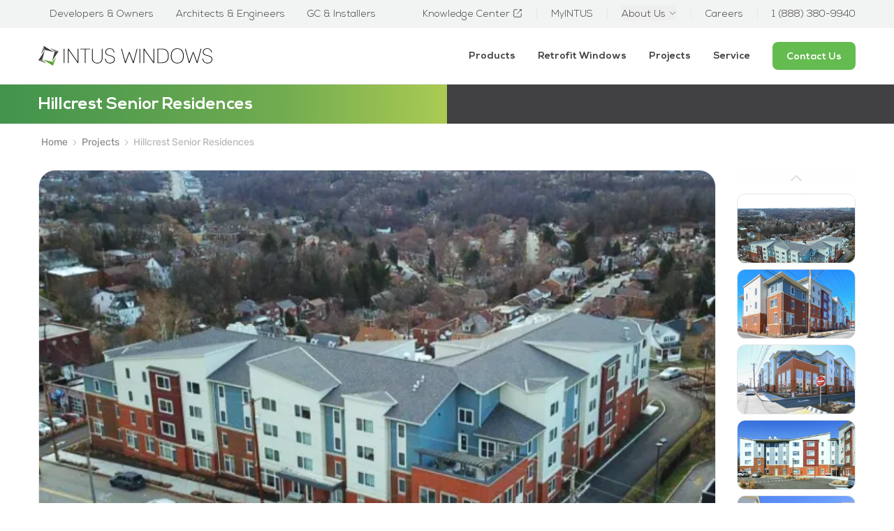

--- FILE ---
content_type: text/html; charset=UTF-8
request_url: https://www.intuswindows.com/projects/hillcrestresidences
body_size: 8953
content:
<!DOCTYPE html>
<html lang="en">

<head>
    <meta charset="UTF-8"/>
    <meta name="viewport" content="width=device-width, initial-scale=1.0"/>
    <meta http-equiv="X-UA-Compatible" content="IE=edge"/>

    <meta name="apple-mobile-web-app-title" content="INTUS Windows"/>
    <meta name="application-name" content="INTUS Windows"/>
    <meta name="msapplication-TileColor" content="#ffffff">
    <meta name="msapplication-config" content="/browserconfig.xml">
    <meta name="theme-color" content="#333333">

    <meta name="description" content="Hillcrest Senior Residences in Pittsburgh, PA, features INTUS energy-efficient windows that support Passive House standards for durable, sustainable senior housing."/>
    <meta name="keywords" content="Hillcrest Senior Residences, Intus Windows projects, senior residences windows, residential windows, energy efficient windows, INTUS Windows, replacement windows, retrofit windows, aluminum windows, custom windows, polymer windows, uPVC windows, impact windows, double glass windows, energy-efficient windows, architectural windows, commercial windows, noise reduction windows, durable windows, high-performance windows, window replacement, low e windows, triple pane windows"/>

    <meta property="og:url" content="https://www.intuswindows.com/projects/hillcrestresidences"/>
    <meta property="og:type" content="website"/>
    <meta property="og:title" content="Hillcrest Senior Residences | INTUS Windows"/>
    <meta property="og:description" content="Hillcrest Senior Residences in Pittsburgh, PA, features INTUS energy-efficient windows that support Passive House standards for durable, sustainable senior housing."/>
    <meta property="og:image:url" content=""/>
    <meta property="og:image:width" content=""/>
    <meta property="og:image:height" content=""/>

    <title>Hillcrest Senior Residences | INTUS Windows</title>

            <link rel="preconnect" href="https://cdn.pagesense.io"/>
                <link rel="preconnect" href="https://www.googletagmanager.com"/>
                <link rel="preconnect" href="https://salesiq.zohopublic.com"/>
        <link rel="preconnect" href="https://js.zohocdn.com"/>
        <link rel="preconnect" href="https://css.zohocdn.com"/>
        <link rel="preconnect" href="https://static.zohocdn.com"/>
    
    <link rel="preload" href="https://www.intuswindows.com/builds/20260127144936/assets/NexaBold-DGvLKk9p.woff2" as="font" type="font/woff2"
          crossorigin/>
    <link rel="preload" href="https://www.intuswindows.com/builds/20260127144936/assets/Rubik-Regular-AUx28Qiz.woff2" as="font" type="font/woff2"
          crossorigin/>
    <link rel="apple-touch-icon" sizes="180x180" href="/images/favicon/apple-touch-icon.png"/>
    <link rel="icon" type="image/png" sizes="32x32" href="/images/favicon/favicon-32x32.png"/>
    <link rel="icon" type="image/png" sizes="16x16" href="/images/favicon/favicon-16x16.png"/>
    <link rel="manifest" href="/site.webmanifest"/>
    <link rel="mask-icon" href="/images/favicon/safari-pinned-tab.svg" color="#5bbad5"/>
    <link rel="shortcut icon" href="/images/favicon/favicon.ico"/>

    <style>
        html,body{height:100%;color:#414042;background:#fff}.app{height:100%}.hidden{display:none}.overflow-hidden{overflow:hidden}.loading-container{position:fixed;left:0;right:0;top:0;bottom:0;background:#f1f2f0;z-index:50}.loading-container.full-screen{z-index:1000}.magic-loader-container{position:absolute;left:50%;top:50%;transform:translate(-50%,-50%)}.magic-loader{width:300px;height:240px;position:relative;overflow:hidden}.magic-loader .tree-container{position:absolute;left:70px;top:0;width:160px;height:240px;will-change:transform;animation:ml-scale-down .4s linear 2.7s 1 normal forwards;transform-origin:left center}.magic-loader .trunk-container-1{width:19px;height:108px;position:absolute;left:60px;bottom:0;overflow:hidden;z-index:2}.magic-loader .trunk-container-1:after{content:"";background:#f1f2f0;position:absolute;left:0;top:0;width:19px;height:108px;will-change:transform;animation:ml-appear-from-top .3s linear .5s 1 normal forwards}.magic-loader .trunk-container-2{width:30px;height:108px;position:absolute;left:74px;bottom:0;overflow:hidden;z-index:1}.magic-loader .trunk-container-2:after{content:"";background:#f1f2f0;position:absolute;left:0;bottom:0;width:30px;height:108px;will-change:transform;animation:ml-appear-from-bottom .3s linear 1.2s 1 normal forwards}.magic-loader .shadow-container{display:none;position:absolute;left:50%;bottom:0;transform:translate(-50%,50%)}.magic-loader .one-window-container{position:absolute;left:300px;top:125px;will-change:transform;animation:ml-slide-in-left .6s linear 3.1s 1 normal forwards}.magic-loader .one-tree-container{position:absolute;left:300px;top:155px;will-change:transform;animation:ml-slide-in-left .6s linear 3.9s 1 normal forwards}.magic-loader .leaf{position:absolute;transform:translate(-50%,-50%)}.magic-loader .leaf:after{content:"";display:block;opacity:0;will-change:opacity,transform;transform-origin:center}.magic-loader .leaf-1{left:85px;top:8px}.magic-loader .leaf-1:after{width:11px;height:11px;background:#6db642;animation:ml-scale-in 1s linear 1.6s 1 normal forwards,ml-blink-1 2s linear 4.4s infinite}.magic-loader .leaf-2{left:62px;top:18px}.magic-loader .leaf-2:after{width:13px;height:13px;background:#fff;animation:ml-scale-in 1s linear 1.6s 1 normal forwards,ml-blink-2 2s linear 4.4s infinite;border:solid 1px #DFEAD7}.magic-loader .leaf-3{left:45px;top:21px}.magic-loader .leaf-3:after{width:9px;height:9px;background:#96c125;animation:ml-scale-in 1s linear 1.6s 1 normal forwards,ml-blink-1 2s linear 4.4s infinite}.magic-loader .leaf-4{left:24px;top:47px}.magic-loader .leaf-4:after{width:19px;height:19px;background:#fff;animation:ml-scale-in 1s linear 1.6s 1 normal forwards,ml-blink-2 2s linear 4.4s infinite;border:solid 1px #519C34}.magic-loader .leaf-5{left:17px;top:77px}.magic-loader .leaf-5:after{width:29px;height:29px;background:#6db642;animation:ml-scale-in 1s linear 1.6s 1 normal forwards,ml-blink-1 2s linear 4.4s infinite}.magic-loader .leaf-6{left:22px;top:102px}.magic-loader .leaf-6:after{width:11px;height:11px;background:#fff;animation:ml-scale-in 1s linear 1.6s 1 normal forwards,ml-blink-2 2s linear 4.4s infinite;border:solid 1px #519C34}.magic-loader .leaf-7{left:43px;top:115px}.magic-loader .leaf-7:after{width:19px;height:19px;background:#008e39;animation:ml-scale-in 1s linear 1.6s 1 normal forwards,ml-blink-1 2s linear 4.4s infinite}.magic-loader .leaf-8{left:78px;top:141px}.magic-loader .leaf-8:after{width:5px;height:5px;background:#fff;animation:ml-scale-in 1s linear 1.6s 1 normal forwards,ml-blink-1 2s linear 4.4s infinite;border:solid 1px #96C125}.magic-loader .leaf-9{left:92px;top:132px}.magic-loader .leaf-9:after{width:7px;height:7px;background:#fff;animation:ml-scale-in 1s linear 1.6s 1 normal forwards,ml-blink-1 2s linear 4.4s infinite;border:solid 1px #B9D698}.magic-loader .leaf-10{left:131px;top:107px}.magic-loader .leaf-10:after{width:23px;height:23px;background:#b9d698;animation:ml-scale-in 1s linear 1.6s 1 normal forwards,ml-blink-1 2s linear 4.4s infinite}.magic-loader .leaf-11{left:139px;top:86px}.magic-loader .leaf-11:after{width:7px;height:7px;background:#008e39;animation:ml-scale-in 1s linear 1.6s 1 normal forwards,ml-blink-2 2s linear 4.4s infinite}.magic-loader .leaf-12{left:146px;top:67px}.magic-loader .leaf-12:after{width:21px;height:21px;background:#fff;animation:ml-scale-in 1s linear 1.6s 1 normal forwards,ml-blink-1 2s linear 4.4s infinite;border:solid 1px #B9D698}.magic-loader .leaf-13{left:140px;top:45px}.magic-loader .leaf-13:after{width:13px;height:13px;background:#fff;animation:ml-scale-in 1s linear 1.6s 1 normal forwards,ml-blink-2 2s linear 4.4s infinite;border:solid 1px #519C34}.magic-loader .leaf-14{left:110px;top:21px}.magic-loader .leaf-14:after{width:17px;height:17px;background:#cee3b8;animation:ml-scale-in 1s linear 1.6s 1 normal forwards,ml-blink-1 2s linear 4.4s infinite}.magic-loader .leaf-15{left:86px;top:29px}.magic-loader .leaf-15:after{width:19px;height:19px;background:#008e39;animation:ml-scale-in 1s linear 1.6s 1 normal forwards,ml-blink-2 2s linear 4.4s infinite}.magic-loader .leaf-16{left:55px;top:46px}.magic-loader .leaf-16:after{width:29px;height:29px;background:#fff;animation:ml-scale-in 1s linear 1.6s 1 normal forwards,ml-blink-1 2s linear 4.4s infinite;border:solid 1px #6DB642}.magic-loader .leaf-17{left:44px;top:72px}.magic-loader .leaf-17:after{width:11px;height:11px;background:#fff;animation:ml-scale-in 1s linear 1.6s 1 normal forwards,ml-blink-2 2s linear 4.4s infinite;border:solid 1px #96C125}.magic-loader .leaf-18{left:46px;top:92px}.magic-loader .leaf-18:after{width:15px;height:15px;background:#b9d698;animation:ml-scale-in 1s linear 1.6s 1 normal forwards,ml-blink-2 2s linear 4.4s infinite}.magic-loader .leaf-19{left:72px;top:120px}.magic-loader .leaf-19:after{width:9px;height:9px;background:#6db642;animation:ml-scale-in 1s linear 1.6s 1 normal forwards,ml-blink-1 2s linear 4.4s infinite}.magic-loader .leaf-20{left:97px;top:110px}.magic-loader .leaf-20:after{width:29px;height:29px;background:#519c34;animation:ml-scale-in 1s linear 1.6s 1 normal forwards,ml-blink-1 2s linear 4.4s infinite}.magic-loader .leaf-21{left:125px;top:83px}.magic-loader .leaf-21:after{width:11px;height:11px;background:#fff;animation:ml-scale-in 1s linear 1.6s 1 normal forwards,ml-blink-1 2s linear 4.4s infinite;border:solid 1px #519C34}.magic-loader .leaf-22{left:124px;top:65px}.magic-loader .leaf-22:after{width:9px;height:9px;background:#96c125;animation:ml-scale-in 1s linear 1.6s 1 normal forwards,ml-blink-2 2s linear 4.4s infinite}.magic-loader .leaf-23{left:119px;top:44px}.magic-loader .leaf-23:after{width:19px;height:19px;background:#6db642;animation:ml-scale-in 1s linear 1.6s 1 normal forwards,ml-blink-2 2s linear 4.4s infinite}.magic-loader .leaf-24{left:79px;top:47px}.magic-loader .leaf-24:after{width:7px;height:7px;background:#fff;animation:ml-scale-in 1s linear 1.6s 1 normal forwards,ml-blink-2 2s linear 4.4s infinite;border:solid 1px #96C125}.magic-loader .leaf-25{left:71px;top:78px}.magic-loader .leaf-25:after{width:21px;height:21px;background:#6db642;animation:ml-scale-in 1s linear 1.6s 1 normal forwards,ml-blink-1 2s linear 4.4s infinite}.magic-loader .leaf-26{left:69px;top:102px}.magic-loader .leaf-26:after{width:13px;height:13px;background:#fff;animation:ml-scale-in 1s linear 1.6s 1 normal forwards,ml-blink-2 2s linear 4.4s infinite;border:solid 1px #519C34}.magic-loader .leaf-27{left:101px;top:78px}.magic-loader .leaf-27:after{width:21px;height:21px;background:#fff;animation:ml-scale-in 1s linear 1.6s 1 normal forwards,ml-blink-2 2s linear 4.4s infinite;border:solid 1px #008E39}.magic-loader .leaf-28{left:95px;top:52px}.magic-loader .leaf-28:after{width:15px;height:15px;background:#b9d698;animation:ml-scale-in 1s linear 1.6s 1 normal forwards,ml-blink-1 2s linear 4.4s infinite}.magic-loader .leaf-29{left:103px;top:37px}.magic-loader .leaf-29:after{width:5px;height:5px;background:#fff;animation:ml-scale-in 1s linear 1.6s 1 normal forwards,ml-blink-2 2s linear 4.4s infinite;border:solid 1px #519C34}.magic-loader .leaf-30{left:79px;top:58px}.magic-loader .leaf-30:after{width:7px;height:7px;background:#6db642;animation:ml-scale-in 1s linear 1.6s 1 normal forwards,ml-blink-2 2s linear 4.4s infinite}.magic-loader .leaf-31{left:112px;top:60px}.magic-loader .leaf-31:after{width:5px;height:5px;background:#519c34;animation:ml-scale-in 1s linear 1.6s 1 normal forwards,ml-blink-2 2s linear 4.4s infinite}.magic-loader .leaf-32{left:61px;top:118px}.magic-loader .leaf-32:after{width:5px;height:5px;background:transparent;animation:ml-scale-in 1s linear 1.6s 1 normal forwards,ml-blink-2 2s linear 4.4s infinite;border:solid 1px #96C125}.magic-loader .leaf-33{left:71px;top:131px}.magic-loader .leaf-33:after{width:5px;height:5px;background:#008e39;animation:ml-scale-in 1s linear 1.6s 1 normal forwards,ml-blink-2 2s linear 4.4s infinite}.magic-loader .leaf-34{left:82px;top:132px}.magic-loader .leaf-34:after{width:7px;height:7px;background:#6db642;animation:ml-scale-in 1s linear 1.6s 1 normal forwards,ml-blink-1 2s linear 4.4s infinite}.magic-loader .leaf-35{left:86px;top:141px}.magic-loader .leaf-35:after{width:5px;height:5px;background:#fff;animation:ml-scale-in 1s linear 1.6s 1 normal forwards,ml-blink-2 2s linear 4.4s infinite;border:solid 1px #519C34}.loading-container.minimal .magic-loader{overflow:visible}.loading-container.minimal .tree-container{will-change:auto;animation:none;transform:scale(.42);left:117px}.loading-container.minimal .trunk-container-1:after,.loading-container.minimal .trunk-container-2:after{will-change:auto;display:none}.loading-container.minimal .shadow-container{display:block}.loading-container.minimal .one-window-container,.loading-container.minimal .one-tree-container{will-change:auto;animation:none;display:none}.loading-container.minimal .leaf:after{opacity:1;will-change:transform}.loading-container.minimal .leaf-1:after,.loading-container.minimal .leaf-3:after,.loading-container.minimal .leaf-5:after,.loading-container.minimal .leaf-7:after,.loading-container.minimal .leaf-8:after,.loading-container.minimal .leaf-9:after,.loading-container.minimal .leaf-10:after,.loading-container.minimal .leaf-12:after,.loading-container.minimal .leaf-14:after,.loading-container.minimal .leaf-16:after,.loading-container.minimal .leaf-19:after,.loading-container.minimal .leaf-20:after,.loading-container.minimal .leaf-21:after,.loading-container.minimal .leaf-25:after,.loading-container.minimal .leaf-28:after,.loading-container.minimal .leaf-34:after{animation:ml-blink-1 2s linear 0s infinite}.loading-container.minimal .leaf-2:after,.loading-container.minimal .leaf-4:after,.loading-container.minimal .leaf-6:after,.loading-container.minimal .leaf-11:after,.loading-container.minimal .leaf-13:after,.loading-container.minimal .leaf-15:after,.loading-container.minimal .leaf-17:after,.loading-container.minimal .leaf-18:after,.loading-container.minimal .leaf-22:after,.loading-container.minimal .leaf-23:after,.loading-container.minimal .leaf-24:after,.loading-container.minimal .leaf-26:after,.loading-container.minimal .leaf-27:after,.loading-container.minimal .leaf-29:after,.loading-container.minimal .leaf-30:after,.loading-container.minimal .leaf-31:after,.loading-container.minimal .leaf-32:after,.loading-container.minimal .leaf-33:after,.loading-container.minimal .leaf-35:after{animation:ml-blink-2 2s linear 0s infinite}.loading-container.blurred{background:#41404280;-webkit-backdrop-filter:blur(6px);backdrop-filter:blur(6px)}.loading-container.blurred .shadow-container{display:none}@media (min-width: 1536px){.loading-container.minimal .tree-container{transform:scale(.55);left:106px}}@keyframes ml-appear-from-top{0%{transform:translateY(0)}to{transform:translateY(108px)}}@keyframes ml-appear-from-bottom{0%{transform:translateY(0)}to{transform:translateY(-108px)}}@keyframes ml-scale-in{0%{opacity:1;transform:scale(0)}to{opacity:1;transform:scale(1)}}@keyframes ml-scale-down{0%{transform:scale(1) translate(0)}to{transform:scale(.5) translate(-140px)}}@keyframes ml-slide-in-left{to{transform:translate(-240px)}}@keyframes ml-blink-1{0%{transform:scale(1)}25%{transform:scale(.8)}50%{transform:scale(1)}75%{transform:scale(1.2)}to{transform:scale(1)}}@keyframes ml-blink-2{0%{transform:scale(1)}25%{transform:scale(1.2)}50%{transform:scale(1)}75%{transform:scale(.8)}to{transform:scale(1)}}
12431
    </style>

    <link rel="preload" as="style" href="https://www.intuswindows.com/builds/20260127144936/assets/styles-BqAPMQDN.css" /><link rel="modulepreload" href="https://www.intuswindows.com/builds/20260127144936/assets/main-BVj5F7oA.js" /><link rel="stylesheet" href="https://www.intuswindows.com/builds/20260127144936/assets/styles-BqAPMQDN.css" /><script type="module" src="https://www.intuswindows.com/builds/20260127144936/assets/main-BVj5F7oA.js"></script>
            <script async src="https://cdn.pagesense.io/js/intuswindowsllc/0a77f7bf491d400892d21592e3378dde.js"></script>
                <script async src="https://www.googletagmanager.com/gtag/js?id=G-167XE0PNLY"></script>
        <script>
        window.dataLayer = window.dataLayer || [];

        function gtag() {
                        dataLayer.push(arguments);
        }

                gtag('js', new Date());
        gtag('config', 'G-167XE0PNLY');
            </script>
            <script type="text/javascript" id="zsiqchat">
            var $zoho = $zoho || {};
            $zoho.salesiq = $zoho.salesiq || {
                widgetcode: "siq1e837771f0b1a7cfb61f51f7203dfd00e5e341dae18771d109fb134093e57af0",
                values: {},
                ready: function () {
                },
            };
        </script>
        <script defer type="text/javascript" id="zsiqscript" src="https://salesiq.zohopublic.com/widget"></script>
                <script>
            !function (f, b, e, v, n, t, s) {
                if (f.fbq) return;
                n = f.fbq = function () {
                    n.callMethod ?
                        n.callMethod.apply(n, arguments) : n.queue.push(arguments);
                };
                if (!f._fbq) f._fbq = n;
                n.push = n;
                n.loaded = !0;
                n.version = '2.0';
                n.queue = [];
                t = b.createElement(e);
                t.async = !0;
                t.src = v;
                s = b.getElementsByTagName(e)[0];
                s.parentNode.insertBefore(t, s);
            }(window, document, 'script',
                'https://connect.facebook.net/en_US/fbevents.js');
            fbq('init', '923073316695671');
            fbq('track', 'PageView');
        </script>
                <script type="text/javascript">
            _linkedin_partner_id = '8006681';
            window._linkedin_data_partner_ids = window._linkedin_data_partner_ids || [];
            window._linkedin_data_partner_ids.push(_linkedin_partner_id);
        </script>
        <script type="text/javascript">
            (function (l) {
                if (!l) {
                    window.lintrk = function (a, b) {
                        window.lintrk.q.push([a, b]);
                    };
                    window.lintrk.q = [];
                }
                var s = document.getElementsByTagName('script')[0];
                var b = document.createElement('script');
                b.type = 'text/javascript';
                b.async = true;
                b.src = 'https://snap.licdn.com/li.lms-analytics/insight.min.js';
                s.parentNode.insertBefore(b, s);
            })(window.lintrk);
        </script>
    
    </head>

<body class="overflow-hidden">
<div class="loading-container full-screen minimal" id="loading-bg">
    <div class="magic-loader-container">
        <div class="magic-loader">
            <div class="tree-container">
                <div class="trunk-container-1">
                    <svg class="trunk-1" width="19" height="108" viewBox="0 0 19 108" fill="none"
                         xmlns="http://www.w3.org/2000/svg">
                        <path
                            d="M0.169434 0.460327C0.169434 0.460327 10.7553 35.077 2.0654 107.647H16.0482C19.4961 91.7272 18.4621 77.0197 16.0482 57.6367C13.1857 34.6515 0.169434 0.460327 0.169434 0.460327Z"
                            fill="#898789"/>
                        <path
                            d="M0.169434 0.460327L0.222751 0.44003C0.211805 0.411278 0.180035 0.396384 0.150933 0.40636C0.121831 0.416337 0.105881 0.447591 0.114877 0.47701L0.169434 0.460327ZM2.0654 107.647L2.00876 107.64C2.00682 107.656 2.0119 107.673 2.02273 107.685C2.03356 107.697 2.04909 107.704 2.0654 107.704V107.647ZM16.0482 57.6367L16.1048 57.6296L16.0482 57.6367ZM16.0482 107.647V107.704C16.075 107.704 16.0983 107.685 16.1039 107.659L16.0482 107.647ZM0.169434 0.460327C0.114877 0.47701 0.114911 0.477121 0.114985 0.477363C0.115063 0.47762 0.115178 0.477995 0.115334 0.478508C0.115646 0.479536 0.116118 0.481092 0.116749 0.483177C0.118009 0.487346 0.119901 0.493629 0.122411 0.502029C0.127432 0.518828 0.134923 0.544091 0.144771 0.57783C0.164467 0.645309 0.19359 0.746694 0.23123 0.882087C0.306511 1.15287 0.415857 1.55969 0.551979 2.10336C0.824223 3.19069 1.20357 4.82542 1.6317 7.01405C2.48796 11.3913 3.53935 17.9842 4.31928 26.8449C5.87915 44.5663 6.35323 71.3591 2.00876 107.64L2.12205 107.654C6.46743 71.365 5.99352 44.5644 4.43294 26.8349C3.65266 17.9702 2.6007 11.3733 1.74368 6.99214C1.31517 4.80155 0.935386 3.16489 0.662663 2.07565C0.526301 1.53102 0.416704 1.12325 0.341161 0.851526C0.30339 0.715661 0.274133 0.613807 0.2543 0.54586C0.244384 0.511887 0.236824 0.486391 0.231734 0.469359C0.22919 0.460843 0.227262 0.454443 0.225967 0.450158C0.225319 0.448015 0.224829 0.446401 0.224499 0.445316C0.224334 0.444773 0.224207 0.444355 0.224124 0.444083C0.224037 0.443798 0.22399 0.443644 0.169434 0.460327ZM16.1048 57.6296C14.6729 46.1316 10.7018 31.8334 7.08976 20.4119C5.28358 14.7006 3.56687 9.70779 2.30171 6.14276C1.66912 4.36023 1.14942 2.93463 0.787839 1.95462C0.60705 1.46462 0.465794 1.08601 0.369727 0.829886C0.321694 0.701823 0.284958 0.60438 0.260226 0.538942C0.24786 0.506223 0.238495 0.481505 0.23222 0.464962C0.229082 0.456691 0.226717 0.450463 0.225135 0.4463C0.224344 0.444219 0.223749 0.442654 0.223351 0.441608C0.223152 0.441085 0.223002 0.44069 0.222903 0.440429C0.222802 0.440164 0.222751 0.44003 0.169434 0.460327C0.116116 0.480624 0.116165 0.480751 0.116262 0.481008C0.116361 0.481267 0.116508 0.481653 0.116705 0.482171C0.117099 0.483207 0.11769 0.484761 0.118477 0.486832C0.120051 0.490973 0.122408 0.49718 0.125537 0.50543C0.131796 0.521931 0.141145 0.546605 0.153494 0.57928C0.178193 0.644631 0.214895 0.741985 0.262894 0.869957C0.358893 1.1259 0.500078 1.50432 0.680792 1.99412C1.04222 2.97373 1.56177 4.39888 2.19418 6.18092C3.45901 9.74501 5.17527 14.7366 6.98097 20.4463C10.5927 31.8666 14.561 46.1566 15.9916 57.6437L16.1048 57.6296ZM2.0654 107.704H16.0482V107.59H2.0654V107.704ZM15.9916 57.6437C18.4054 77.0259 19.4382 91.7251 15.9924 107.635L16.1039 107.659C19.554 91.7292 18.5188 77.0136 16.1048 57.6296L15.9916 57.6437Z"
                            fill="#898789"/>
                    </svg>
                </div>
                <div class="trunk-container-2">
                    <svg class="trunk-2" width="30" height="108" viewBox="0 0 30 108" fill="none"
                         xmlns="http://www.w3.org/2000/svg">
                        <path
                            d="M1.04785 57.6367C3.46177 77.0197 4.49578 91.7272 1.04785 107.647H25.5769C10.3697 35.1529 28.9739 0.460327 28.9739 0.460327C28.9739 0.460327 14.7146 19.0768 1.04785 57.6367Z"
                            fill="#898789" stroke="#898789" stroke-width="0.1141" stroke-linecap="round"
                            stroke-linejoin="round"/>
                    </svg>
                </div>
                <div class="shadow-container">
                    <svg width="188" height="33" viewBox="0 0 80 14" fill="none" xmlns="http://www.w3.org/2000/svg">
                        <ellipse cx="40" cy="7" rx="40" ry="7" fill="#E6E6E7"/>
                    </svg>
                </div>
                <div class="leaf leaf-1"></div>
                <div class="leaf leaf-2"></div>
                <div class="leaf leaf-3"></div>
                <div class="leaf leaf-4"></div>
                <div class="leaf leaf-5"></div>
                <div class="leaf leaf-6"></div>
                <div class="leaf leaf-7"></div>
                <div class="leaf leaf-8"></div>
                <div class="leaf leaf-9"></div>
                <div class="leaf leaf-10"></div>
                <div class="leaf leaf-11"></div>
                <div class="leaf leaf-12"></div>
                <div class="leaf leaf-13"></div>
                <div class="leaf leaf-14"></div>
                <div class="leaf leaf-15"></div>
                <div class="leaf leaf-16"></div>
                <div class="leaf leaf-17"></div>
                <div class="leaf leaf-18"></div>
                <div class="leaf leaf-19"></div>
                <div class="leaf leaf-20"></div>
                <div class="leaf leaf-21"></div>
                <div class="leaf leaf-22"></div>
                <div class="leaf leaf-23"></div>
                <div class="leaf leaf-24"></div>
                <div class="leaf leaf-25"></div>
                <div class="leaf leaf-26"></div>
                <div class="leaf leaf-27"></div>
                <div class="leaf leaf-28"></div>
                <div class="leaf leaf-29"></div>
                <div class="leaf leaf-30"></div>
                <div class="leaf leaf-31"></div>
                <div class="leaf leaf-32"></div>
                <div class="leaf leaf-33"></div>
                <div class="leaf leaf-34"></div>
                <div class="leaf leaf-35"></div>
            </div>
            <div class="one-window-container">
                <svg width="234" height="26" viewBox="0 0 234 26" fill="none" xmlns="http://www.w3.org/2000/svg">
                    <path
                        d="M43.5755 15.7274V1.58984H47.9458V24.3731H45.2362L32.9994 9.03287V24.3731H28.6292V1.62348H32.1953L43.5755 15.7274Z"
                        fill="#898789" stroke="#898789" stroke-width="0.1141" stroke-linejoin="round"/>
                    <path
                        d="M69.3515 20.1527V24.3578H51.9229V1.625H69.3515V5.8301H56.2407V11.0612H68.8446V15.014H56.2844V20.1527H69.3515Z"
                        fill="#898789" stroke="#898789" stroke-width="0.1141" stroke-linejoin="round"/>
                    <path
                        d="M114.506 1.46484L106.027 24.4331H102.269L99.3407 17.2087L96.8497 9.94233L94.3936 17.2676L91.5354 24.4331H87.7682L79.1238 1.46484H84.0972L89.6474 18.0582L95.3725 1.46484H98.2569L104.148 18.0582L109.532 1.46484H114.506Z"
                        fill="#898789" stroke="#898789" stroke-width="0.1141" stroke-linejoin="round"/>
                    <path d="M121.673 24.4331H117.302V1.46484H121.673V24.4331Z" fill="#898789" stroke="#898789"
                          stroke-width="0.1141" stroke-linejoin="round"/>
                    <path
                        d="M141.312 15.727V1.42969H145.753V24.4316H142.991L130.614 8.95682V24.4316H126.174V1.46333H129.775L141.312 15.727Z"
                        fill="#898789" stroke="#898789" stroke-width="0.1141" stroke-linejoin="round"/>
                    <path
                        d="M158.768 1.46317C160.565 1.43066 162.35 1.75414 164.012 2.41352C165.435 2.9799 166.696 3.86511 167.692 4.99545C168.613 6.06631 169.332 7.2847 169.816 8.59502C170.307 9.94682 170.561 11.368 170.567 12.8001C170.599 14.255 170.378 15.7049 169.912 17.0893C169.462 18.4462 168.757 19.712 167.831 20.8234C166.828 21.9934 165.544 22.9112 164.091 23.4979C162.406 24.1708 160.591 24.4891 158.768 24.4314H149.52V1.46317H158.768ZM153.925 5.56734V20.2936H158.768C161.261 20.2936 163.123 19.5535 164.353 18.0733C165.587 16.5547 166.207 14.6577 166.101 12.7328C166.098 10.8839 165.413 9.09584 164.169 7.68672C163.482 6.97152 162.637 6.41311 161.696 6.05226C160.755 5.69141 159.743 5.53723 158.733 5.60099L153.925 5.56734Z"
                        fill="#898789" stroke="#898789" stroke-width="0.1141" stroke-linejoin="round"/>
                    <path
                        d="M185.479 1.00374C187.843 0.945457 190.172 1.56934 192.165 2.79511C193.956 3.88471 195.387 5.4425 196.291 7.28616C197.162 9.10674 197.592 11.0938 197.55 13.0976C197.537 14.591 197.278 16.073 196.78 17.4877C196.295 18.8622 195.561 20.1434 194.613 21.2723C193.584 22.4431 192.289 23.3698 190.828 23.9804C189.141 24.6825 187.317 25.0294 185.479 24.998C183.639 25.0277 181.812 24.6927 180.112 24.0141C178.634 23.4268 177.324 22.5067 176.292 21.3312C175.336 20.2081 174.596 18.9292 174.107 17.555C173.61 16.1295 173.359 14.635 173.364 13.1313C173.36 11.6111 173.623 10.1011 174.142 8.66543C174.645 7.26233 175.396 5.95347 176.362 4.79674C177.39 3.59864 178.699 2.65308 180.182 2.0382C181.85 1.33144 183.656 0.978621 185.479 1.00374ZM185.479 4.94813C183.889 4.90356 182.326 5.3517 181.021 6.22648C179.854 6.99153 178.942 8.06687 178.399 9.32143C177.884 10.5517 177.649 11.8736 177.708 13.1985C177.721 15.2028 178.425 17.1463 179.71 18.724C180.977 20.2547 182.883 21.02 185.444 21.02C188.005 21.02 189.91 20.2463 191.178 18.6988C192.459 17.1185 193.152 15.1695 193.144 13.1649C193.17 12.1751 193.035 11.1875 192.742 10.2381C192.458 9.3031 192.021 8.41741 191.449 7.61416C190.821 6.77899 189.982 6.11291 189.01 5.67981C187.906 5.18113 186.698 4.9309 185.479 4.94813Z"
                        fill="#898789" stroke="#898789" stroke-width="0.1141" stroke-linejoin="round"/>
                    <path
                        d="M13.106 1.00357C15.4732 0.946687 17.8043 1.57039 19.8012 2.79494C21.5899 3.88667 23.0204 5.44387 23.9268 7.28599C24.7907 9.10883 25.2207 11.0943 25.1854 13.0974C25.1701 14.5913 24.9075 16.0732 24.4075 17.4876C23.9257 18.8636 23.1916 20.1454 22.2399 21.2722C21.2153 22.4467 19.9191 23.3742 18.4552 23.9802C16.7678 24.6823 14.944 25.0293 13.106 24.9979C11.2659 25.0268 9.43931 24.6919 7.73926 24.0139C6.26374 23.4266 4.95668 22.5064 3.92837 21.331C2.96507 20.2122 2.22432 18.9321 1.74323 17.5548C1.24147 16.1303 0.990373 14.6352 1.00028 13.1311C0.992746 11.6114 1.25281 10.1014 1.76945 8.66527C2.27208 7.26216 3.02319 5.9533 3.98955 4.79657C5.01663 3.6014 6.3223 2.65627 7.80044 2.03803C9.47105 1.33008 11.2807 0.97724 13.106 1.00357ZM13.106 4.94796C11.6109 4.90016 10.1361 5.29029 8.87652 6.06671C7.61698 6.84313 6.63214 7.96924 6.05233 9.29603C5.54191 10.5274 5.30664 11.8485 5.36182 13.1731C5.37859 15.1768 6.08218 17.1191 7.36341 18.6986C8.63371 20.2293 10.545 20.9946 13.0972 20.9946C15.6582 20.9946 17.5637 20.2209 18.831 18.6734C20.1118 17.092 20.807 15.1444 20.8064 13.1395C20.8295 12.1492 20.6909 11.1616 20.3956 10.2127C20.1045 9.28358 19.6587 8.40595 19.0758 7.61399C18.4486 6.77882 17.6088 6.11274 16.6372 5.67964C15.5334 5.18011 14.3256 4.92985 13.106 4.94796Z"
                        fill="#898789" stroke="#898789" stroke-width="0.1141" stroke-linejoin="round"/>
                    <path
                        d="M233.78 1.46484L225.301 24.4331H221.534L218.606 17.2087L216.115 9.94233L213.659 17.2676L210.801 24.4331H207.034L198.389 1.46484H203.371L208.922 18.0582L214.638 1.46484H217.575L223.457 18.0582L228.798 1.46484H233.78Z"
                        fill="#898789" stroke="#898789" stroke-width="0.1141" stroke-linejoin="round"/>
                </svg>
            </div>
            <div class="one-tree-container">
                <svg width="163" height="26" viewBox="0 0 163 26" fill="none" xmlns="http://www.w3.org/2000/svg">
                    <path
                        d="M43.5141 15.7112V1.58984H47.8768V24.3418H45.1719L32.9564 9.0283V24.3418H28.5938V1.62343H32.1537L43.5141 15.7112Z"
                        fill="#6DB642" stroke="#6DB642" stroke-width="0.1141" stroke-linejoin="round"/>
                    <path
                        d="M69.245 20.1204V24.3182H51.8467V1.625H69.245V5.74722H56.157V10.9693H68.7389V14.9823H56.2006V20.112L69.245 20.1204Z"
                        fill="#6DB642" stroke="#6DB642" stroke-width="0.1141" stroke-linejoin="round"/>
                    <path
                        d="M13.0976 1.00357C15.4607 0.94678 17.7877 1.5694 19.7812 2.79182C21.5668 3.88165 22.9947 5.43613 23.8995 7.27504C24.76 9.09533 25.1892 11.0769 25.156 13.0764C25.1454 14.5817 24.8832 16.0756 24.3794 17.5008C23.8985 18.8744 23.1656 20.154 22.2156 21.2788C21.195 22.4536 19.9005 23.3799 18.4375 23.9822C16.7531 24.683 14.9324 25.0294 13.0976 24.9981C11.2607 25.0269 9.4373 24.6926 7.74022 24.0158C6.26557 23.4324 4.96011 22.5134 3.93597 21.3376C2.96683 20.2006 2.22703 18.8993 1.75463 17.5008C0.748456 14.622 0.748456 11.5055 1.75463 8.62673C2.25454 7.22784 3.00456 5.92372 3.97087 4.77317C5.00847 3.586 6.3202 2.64874 7.80129 2.03622C9.46899 1.32951 11.2755 0.977279 13.0976 1.00357ZM13.0976 4.94108C11.6031 4.90009 10.1308 5.29515 8.87402 6.07434C7.61728 6.85353 6.63497 7.98038 6.05622 9.30677C5.5467 10.536 5.31183 11.8547 5.36692 13.1771C5.38236 15.1775 6.08486 17.1168 7.36503 18.693C8.63311 20.221 10.541 20.985 13.0889 20.985C15.6454 20.985 17.5475 20.221 18.8127 18.6762C20.0912 17.0944 20.7851 15.1475 20.7846 13.1435C20.8076 12.1578 20.6692 11.1746 20.3745 10.2303C20.0883 9.28912 19.64 8.40085 19.0483 7.60247C18.4227 6.76619 17.5845 6.09843 16.6139 5.6631C15.5168 5.157 14.3142 4.89856 13.0976 4.9075V4.94108Z"
                        fill="#6DB642" stroke="#6DB642" stroke-width="0.1141" stroke-linejoin="round"/>
                    <path d="M85.5877 24.3769V5.52893H78.2061V1.625H97.4018V5.52893H90.0114V24.3769H85.5877Z"
                          fill="#6DB642" stroke="#6DB642" stroke-width="0.1141" stroke-linejoin="round"/>
                    <path
                        d="M120.672 24.0823V24.3761H115.437L108.649 16.7697H104.426V24.3761H100.063V1.59059H105.621C108.082 1.59059 109.914 1.59059 111.135 1.59059C112.264 1.54035 113.391 1.71169 114.449 2.09418C115.507 2.47667 116.472 3.06231 117.287 3.81541C118.008 4.5187 118.575 5.35483 118.953 6.27375C119.331 7.19267 119.512 8.17549 119.486 9.16338C119.518 10.7875 119.03 12.3818 118.09 13.7306C117.006 15.1304 115.39 16.0602 113.596 16.3164L120.672 24.0823ZM111.127 5.61206H104.443V12.891H111.127C111.65 12.9329 112.176 12.8699 112.673 12.7061C113.17 12.5422 113.625 12.281 114.012 11.9389C114.398 11.5969 114.706 11.1814 114.917 10.7189C115.128 10.2563 115.237 9.75667 115.237 9.25153C115.237 8.7464 115.128 8.24675 114.917 7.78418C114.706 7.32161 114.398 6.90618 114.012 6.56413C113.625 6.22209 113.17 5.96087 112.673 5.79699C112.176 5.63312 111.65 5.57015 111.127 5.61206Z"
                        fill="#6DB642" stroke="#6DB642" stroke-width="0.1141" stroke-linejoin="round"/>
                    <path
                        d="M141.168 20.1456V24.3434H123.717V1.625H141.168V5.82277H128.08V11.0532H140.688V14.9823H128.097V20.112L141.168 20.1456Z"
                        fill="#6DB642" stroke="#6DB642" stroke-width="0.1141" stroke-linejoin="round"/>
                    <path
                        d="M162.327 20.1456V24.3434H144.876V1.625H162.327V5.82277H149.239V11.0532H161.838V14.9823H149.257V20.112L162.327 20.1456Z"
                        fill="#6DB642" stroke="#6DB642" stroke-width="0.1141" stroke-linejoin="round"/>
                </svg>
            </div>
        </div>
    </div>
</div>
<div id="app" class="app">
</div>
    <noscript>
        <img height="1" width="1" style="display:none"
             src="https://www.facebook.com/tr?id=923073316695671&ev=PageView&noscript=1"/>
    </noscript>
    <noscript>
        <img height="1" width="1" style="display:none;" alt=""
             src="https://px.ads.linkedin.com/collect/?pid=8006681&fmt=gif"/>
    </noscript>
</body>

</html>


--- FILE ---
content_type: text/css
request_url: https://www.intuswindows.com/builds/20260127144936/assets/styles-BqAPMQDN.css
body_size: 17291
content:
:root{--vc-clr-primary: #000;--vc-clr-secondary: #090f207f;--vc-clr-white: #ffffff;--vc-icn-width: 1.2em;--vc-nav-width: 30px;--vc-nav-height: 30px;--vc-nav-border-radius: 0;--vc-nav-color: var(--vc-clr-primary);--vc-nav-color-hover: var(--vc-clr-secondary);--vc-nav-background: transparent;--vc-pgn-width: 12px;--vc-pgn-height: 4px;--vc-pgn-margin: 4px;--vc-pgn-border-radius: 0;--vc-pgn-background-color: var(--vc-clr-secondary);--vc-pgn-active-color: var(--vc-clr-primary)}.carousel{position:relative;text-align:center;box-sizing:border-box;touch-action:pan-y;overscroll-behavior:none}.carousel.is-dragging{touch-action:none}.carousel *{box-sizing:border-box}.carousel__track{display:flex;padding:0!important;position:relative}.carousel__viewport{overflow:hidden}.carousel__sr-only{position:absolute;width:1px;height:1px;padding:0;margin:-1px;overflow:hidden;clip:rect(0,0,0,0);border:0}.carousel__icon{width:var(--vc-icn-width);height:var(--vc-icn-width);fill:currentColor}.carousel__prev,.carousel__next{box-sizing:content-box;background:var(--vc-nav-background);border-radius:var(--vc-nav-border-radius);width:var(--vc-nav-width);height:var(--vc-nav-height);text-align:center;font-size:var(--vc-nav-height);padding:0;color:var(--vc-nav-color);display:flex;justify-content:center;align-items:center;position:absolute;border:0;cursor:pointer;margin:0 10px;top:50%;transform:translateY(-50%)}.carousel__next--disabled,.carousel__prev--disabled{cursor:not-allowed;opacity:.5}.carousel__prev{left:0}.carousel__next{right:0}.carousel--rtl .carousel__prev{left:auto;right:0}.carousel--rtl .carousel__next{right:auto;left:0}@media (hover: hover){.carousel__prev:hover,.carousel__next:hover{color:var(--vc-nav-color-hover)}}.carousel__pagination{display:flex;justify-content:center;list-style:none;line-height:0;margin:10px 0 0;padding:0}.carousel__pagination-button{display:block;border:0;margin:0;cursor:pointer;padding:var(--vc-pgn-margin);background:transparent}.carousel__pagination-button:after{display:block;content:"";width:var(--vc-pgn-width);height:var(--vc-pgn-height);border-radius:var(--vc-pgn-border-radius);background-color:var(--vc-pgn-background-color)}.carousel__pagination-button--active:after{background-color:var(--vc-pgn-active-color)}@media (hover: hover){.carousel__pagination-button:hover:after{background-color:var(--vc-pgn-active-color)}}.carousel__slide{scroll-snap-stop:auto;flex-shrink:0;margin:0;position:relative;display:flex;justify-content:center;align-items:center;transform:translateZ(0)}*,:before,:after{--tw-border-spacing-x: 0;--tw-border-spacing-y: 0;--tw-translate-x: 0;--tw-translate-y: 0;--tw-rotate: 0;--tw-skew-x: 0;--tw-skew-y: 0;--tw-scale-x: 1;--tw-scale-y: 1;--tw-pan-x: ;--tw-pan-y: ;--tw-pinch-zoom: ;--tw-scroll-snap-strictness: proximity;--tw-gradient-from-position: ;--tw-gradient-via-position: ;--tw-gradient-to-position: ;--tw-ordinal: ;--tw-slashed-zero: ;--tw-numeric-figure: ;--tw-numeric-spacing: ;--tw-numeric-fraction: ;--tw-ring-inset: ;--tw-ring-offset-width: 0px;--tw-ring-offset-color: #fff;--tw-ring-color: rgb(59 130 246 / .5);--tw-ring-offset-shadow: 0 0 #0000;--tw-ring-shadow: 0 0 #0000;--tw-shadow: 0 0 #0000;--tw-shadow-colored: 0 0 #0000;--tw-blur: ;--tw-brightness: ;--tw-contrast: ;--tw-grayscale: ;--tw-hue-rotate: ;--tw-invert: ;--tw-saturate: ;--tw-sepia: ;--tw-drop-shadow: ;--tw-backdrop-blur: ;--tw-backdrop-brightness: ;--tw-backdrop-contrast: ;--tw-backdrop-grayscale: ;--tw-backdrop-hue-rotate: ;--tw-backdrop-invert: ;--tw-backdrop-opacity: ;--tw-backdrop-saturate: ;--tw-backdrop-sepia: ;--tw-contain-size: ;--tw-contain-layout: ;--tw-contain-paint: ;--tw-contain-style: }::backdrop{--tw-border-spacing-x: 0;--tw-border-spacing-y: 0;--tw-translate-x: 0;--tw-translate-y: 0;--tw-rotate: 0;--tw-skew-x: 0;--tw-skew-y: 0;--tw-scale-x: 1;--tw-scale-y: 1;--tw-pan-x: ;--tw-pan-y: ;--tw-pinch-zoom: ;--tw-scroll-snap-strictness: proximity;--tw-gradient-from-position: ;--tw-gradient-via-position: ;--tw-gradient-to-position: ;--tw-ordinal: ;--tw-slashed-zero: ;--tw-numeric-figure: ;--tw-numeric-spacing: ;--tw-numeric-fraction: ;--tw-ring-inset: ;--tw-ring-offset-width: 0px;--tw-ring-offset-color: #fff;--tw-ring-color: rgb(59 130 246 / .5);--tw-ring-offset-shadow: 0 0 #0000;--tw-ring-shadow: 0 0 #0000;--tw-shadow: 0 0 #0000;--tw-shadow-colored: 0 0 #0000;--tw-blur: ;--tw-brightness: ;--tw-contrast: ;--tw-grayscale: ;--tw-hue-rotate: ;--tw-invert: ;--tw-saturate: ;--tw-sepia: ;--tw-drop-shadow: ;--tw-backdrop-blur: ;--tw-backdrop-brightness: ;--tw-backdrop-contrast: ;--tw-backdrop-grayscale: ;--tw-backdrop-hue-rotate: ;--tw-backdrop-invert: ;--tw-backdrop-opacity: ;--tw-backdrop-saturate: ;--tw-backdrop-sepia: ;--tw-contain-size: ;--tw-contain-layout: ;--tw-contain-paint: ;--tw-contain-style: }*,:before,:after{box-sizing:border-box;border-width:0;border-style:solid;border-color:#e5e7eb}:before,:after{--tw-content: ""}html,:host{line-height:1.5;-webkit-text-size-adjust:100%;-moz-tab-size:4;-o-tab-size:4;tab-size:4;font-family:Rubik,sans-serif;font-feature-settings:normal;font-variation-settings:normal;-webkit-tap-highlight-color:transparent}body{margin:0;line-height:inherit}hr{height:0;color:inherit;border-top-width:1px}abbr:where([title]){-webkit-text-decoration:underline dotted;text-decoration:underline dotted}h1,h2,h3,h4,h5,h6{font-size:inherit;font-weight:inherit}a{color:inherit;text-decoration:inherit}b,strong{font-weight:bolder}code,kbd,samp,pre{font-family:ui-monospace,SFMono-Regular,Menlo,Monaco,Consolas,Liberation Mono,Courier New,monospace;font-feature-settings:normal;font-variation-settings:normal;font-size:1em}small{font-size:80%}sub,sup{font-size:75%;line-height:0;position:relative;vertical-align:baseline}sub{bottom:-.25em}sup{top:-.5em}table{text-indent:0;border-color:inherit;border-collapse:collapse}button,input,optgroup,select,textarea{font-family:inherit;font-feature-settings:inherit;font-variation-settings:inherit;font-size:100%;font-weight:inherit;line-height:inherit;letter-spacing:inherit;color:inherit;margin:0;padding:0}button,select{text-transform:none}button,input:where([type=button]),input:where([type=reset]),input:where([type=submit]){-webkit-appearance:button;background-color:transparent;background-image:none}:-moz-focusring{outline:auto}:-moz-ui-invalid{box-shadow:none}progress{vertical-align:baseline}::-webkit-inner-spin-button,::-webkit-outer-spin-button{height:auto}[type=search]{-webkit-appearance:textfield;outline-offset:-2px}::-webkit-search-decoration{-webkit-appearance:none}::-webkit-file-upload-button{-webkit-appearance:button;font:inherit}summary{display:list-item}blockquote,dl,dd,h1,h2,h3,h4,h5,h6,hr,figure,p,pre{margin:0}fieldset{margin:0;padding:0}legend{padding:0}ol,ul,menu{list-style:none;margin:0;padding:0}dialog{padding:0}textarea{resize:vertical}input::-moz-placeholder,textarea::-moz-placeholder{opacity:1;color:#9ca3af}input::placeholder,textarea::placeholder{opacity:1;color:#9ca3af}button,[role=button]{cursor:pointer}:disabled{cursor:default}img,svg,video,canvas,audio,iframe,embed,object{display:block;vertical-align:middle}img,video{max-width:100%;height:auto}[hidden]:where(:not([hidden=until-found])){display:none}[type=text],input:where(:not([type])),[type=email],[type=url],[type=password],[type=number],[type=date],[type=datetime-local],[type=month],[type=search],[type=tel],[type=time],[type=week],[multiple],textarea,select{-webkit-appearance:none;-moz-appearance:none;appearance:none;background-color:#fff;border-color:#6b7280;border-width:1px;border-radius:0;padding:.5rem .75rem;font-size:1rem;line-height:1.5rem;--tw-shadow: 0 0 #0000}[type=text]:focus,input:where(:not([type])):focus,[type=email]:focus,[type=url]:focus,[type=password]:focus,[type=number]:focus,[type=date]:focus,[type=datetime-local]:focus,[type=month]:focus,[type=search]:focus,[type=tel]:focus,[type=time]:focus,[type=week]:focus,[multiple]:focus,textarea:focus,select:focus{outline:2px solid transparent;outline-offset:2px;--tw-ring-inset: var(--tw-empty, );--tw-ring-offset-width: 0px;--tw-ring-offset-color: #fff;--tw-ring-color: #2563eb;--tw-ring-offset-shadow: var(--tw-ring-inset) 0 0 0 var(--tw-ring-offset-width) var(--tw-ring-offset-color);--tw-ring-shadow: var(--tw-ring-inset) 0 0 0 calc(1px + var(--tw-ring-offset-width)) var(--tw-ring-color);box-shadow:var(--tw-ring-offset-shadow),var(--tw-ring-shadow),var(--tw-shadow);border-color:#2563eb}input::-moz-placeholder,textarea::-moz-placeholder{color:#6b7280;opacity:1}input::placeholder,textarea::placeholder{color:#6b7280;opacity:1}::-webkit-datetime-edit-fields-wrapper{padding:0}::-webkit-date-and-time-value{min-height:1.5em;text-align:inherit}::-webkit-datetime-edit{display:inline-flex}::-webkit-datetime-edit,::-webkit-datetime-edit-year-field,::-webkit-datetime-edit-month-field,::-webkit-datetime-edit-day-field,::-webkit-datetime-edit-hour-field,::-webkit-datetime-edit-minute-field,::-webkit-datetime-edit-second-field,::-webkit-datetime-edit-millisecond-field,::-webkit-datetime-edit-meridiem-field{padding-top:0;padding-bottom:0}select{background-image:url("data:image/svg+xml,%3csvg xmlns='http://www.w3.org/2000/svg' fill='none' viewBox='0 0 20 20'%3e%3cpath stroke='%236b7280' stroke-linecap='round' stroke-linejoin='round' stroke-width='1.5' d='M6 8l4 4 4-4'/%3e%3c/svg%3e");background-position:right .5rem center;background-repeat:no-repeat;background-size:1.5em 1.5em;padding-right:2.5rem;-webkit-print-color-adjust:exact;print-color-adjust:exact}[multiple],[size]:where(select:not([size="1"])){background-image:initial;background-position:initial;background-repeat:unset;background-size:initial;padding-right:.75rem;-webkit-print-color-adjust:unset;print-color-adjust:unset}[type=checkbox],[type=radio]{-webkit-appearance:none;-moz-appearance:none;appearance:none;padding:0;-webkit-print-color-adjust:exact;print-color-adjust:exact;display:inline-block;vertical-align:middle;background-origin:border-box;-webkit-user-select:none;-moz-user-select:none;user-select:none;flex-shrink:0;height:1rem;width:1rem;color:#2563eb;background-color:#fff;border-color:#6b7280;border-width:1px;--tw-shadow: 0 0 #0000}[type=checkbox]{border-radius:0}[type=radio]{border-radius:100%}[type=checkbox]:focus,[type=radio]:focus{outline:2px solid transparent;outline-offset:2px;--tw-ring-inset: var(--tw-empty, );--tw-ring-offset-width: 2px;--tw-ring-offset-color: #fff;--tw-ring-color: #2563eb;--tw-ring-offset-shadow: var(--tw-ring-inset) 0 0 0 var(--tw-ring-offset-width) var(--tw-ring-offset-color);--tw-ring-shadow: var(--tw-ring-inset) 0 0 0 calc(2px + var(--tw-ring-offset-width)) var(--tw-ring-color);box-shadow:var(--tw-ring-offset-shadow),var(--tw-ring-shadow),var(--tw-shadow)}[type=checkbox]:checked,[type=radio]:checked{border-color:transparent;background-color:currentColor;background-size:100% 100%;background-position:center;background-repeat:no-repeat}[type=checkbox]:checked{background-image:url("data:image/svg+xml,%3csvg viewBox='0 0 16 16' fill='white' xmlns='http://www.w3.org/2000/svg'%3e%3cpath d='M12.207 4.793a1 1 0 010 1.414l-5 5a1 1 0 01-1.414 0l-2-2a1 1 0 011.414-1.414L6.5 9.086l4.293-4.293a1 1 0 011.414 0z'/%3e%3c/svg%3e")}@media (forced-colors: active){[type=checkbox]:checked{-webkit-appearance:auto;-moz-appearance:auto;appearance:auto}}[type=radio]:checked{background-image:url("data:image/svg+xml,%3csvg viewBox='0 0 16 16' fill='white' xmlns='http://www.w3.org/2000/svg'%3e%3ccircle cx='8' cy='8' r='3'/%3e%3c/svg%3e")}@media (forced-colors: active){[type=radio]:checked{-webkit-appearance:auto;-moz-appearance:auto;appearance:auto}}[type=checkbox]:checked:hover,[type=checkbox]:checked:focus,[type=radio]:checked:hover,[type=radio]:checked:focus{border-color:transparent;background-color:currentColor}[type=checkbox]:indeterminate{background-image:url("data:image/svg+xml,%3csvg xmlns='http://www.w3.org/2000/svg' fill='none' viewBox='0 0 16 16'%3e%3cpath stroke='white' stroke-linecap='round' stroke-linejoin='round' stroke-width='2' d='M4 8h8'/%3e%3c/svg%3e");border-color:transparent;background-color:currentColor;background-size:100% 100%;background-position:center;background-repeat:no-repeat}@media (forced-colors: active){[type=checkbox]:indeterminate{-webkit-appearance:auto;-moz-appearance:auto;appearance:auto}}[type=checkbox]:indeterminate:hover,[type=checkbox]:indeterminate:focus{border-color:transparent;background-color:currentColor}[type=file]{background:unset;border-color:inherit;border-width:0;border-radius:0;padding:0;font-size:unset;line-height:inherit}[type=file]:focus{outline:1px solid ButtonText;outline:1px auto -webkit-focus-ring-color}.container{width:100%}@media (min-width: 1170px){.container{max-width:1170px}}.pointer-events-none{pointer-events:none}.visible{visibility:visible}.collapse{visibility:collapse}.static{position:static}.fixed{position:fixed}.absolute{position:absolute}.relative{position:relative}.sticky{position:sticky}.inset-0{top:0;right:0;bottom:0;left:0}.inset-x-0{left:0;right:0}.inset-x-4{left:1rem;right:1rem}.inset-x-6{left:1.5rem;right:1.5rem}.inset-y-0{top:0;bottom:0}.inset-y-1\/2{top:50%;bottom:50%}.inset-y-4{top:1rem;bottom:1rem}.-bottom-0\.5{bottom:-.125rem}.-bottom-0\.75{bottom:-.1875rem}.-left-15{left:-3.75rem}.-left-3{left:-.75rem}.-right-0{right:-0px}.-right-15{right:-3.75rem}.-top-1\.25{top:-.3125rem}.-top-10{top:-2.5rem}.-top-20{top:-5rem}.-top-50{top:-12.5rem}.bottom-0{bottom:0}.bottom-1\/2{bottom:50%}.bottom-4{bottom:1rem}.bottom-5{bottom:1.25rem}.bottom-6{bottom:1.5rem}.bottom-full{bottom:100%}.left-0{left:0}.left-1\/2{left:50%}.left-3{left:.75rem}.left-4{left:1rem}.right-0{right:0}.right-1{right:.25rem}.right-12\.5{right:3.125rem}.right-2\.5{right:.625rem}.right-27\.25{right:6.8125rem}.right-4{right:1rem}.right-6{right:1.5rem}.right-px{right:1px}.top-0{top:0}.top-1{top:.25rem}.top-1\/2{top:50%}.top-14\.25{top:3.5625rem}.top-2\.5{top:.625rem}.top-22{top:5.5rem}.top-3{top:.75rem}.top-30\.25{top:7.5625rem}.top-4{top:1rem}.top-6{top:1.5rem}.top-full{top:100%}.top-px{top:1px}.z-1{z-index:1}.z-10{z-index:10}.z-2{z-index:2}.z-20{z-index:20}.z-25{z-index:25}.z-3{z-index:3}.z-30{z-index:30}.z-40{z-index:40}.z-50{z-index:50}.z-60{z-index:60}.z-70{z-index:70}.z-80{z-index:80}.order-1{order:1}.order-2{order:2}.col-span-12{grid-column:span 12 / span 12}.col-span-6{grid-column:span 6 / span 6}.col-start-1{grid-column-start:1}.col-start-2{grid-column-start:2}.m-auto{margin:auto}.\!mx-0{margin-left:0!important;margin-right:0!important}.\!mx-3{margin-left:.75rem!important;margin-right:.75rem!important}.-mx-2\.5{margin-left:-.625rem;margin-right:-.625rem}.-mx-3{margin-left:-.75rem;margin-right:-.75rem}.-mx-3\.75{margin-left:-.9375rem;margin-right:-.9375rem}.-mx-4{margin-left:-1rem;margin-right:-1rem}.-my-0\.25{margin-top:-.0625rem;margin-bottom:-.0625rem}.mx-11{margin-left:2.75rem;margin-right:2.75rem}.mx-18\.75{margin-left:4.6875rem;margin-right:4.6875rem}.mx-2{margin-left:.5rem;margin-right:.5rem}.mx-3{margin-left:.75rem;margin-right:.75rem}.mx-4{margin-left:1rem;margin-right:1rem}.mx-6{margin-left:1.5rem;margin-right:1.5rem}.mx-auto{margin-left:auto;margin-right:auto}.my-4{margin-top:1rem;margin-bottom:1rem}.my-6{margin-top:1.5rem;margin-bottom:1.5rem}.my-8{margin-top:2rem;margin-bottom:2rem}.\!ml-0{margin-left:0!important}.\!mt-10{margin-top:2.5rem!important}.\!mt-3{margin-top:.75rem!important}.\!mt-6{margin-top:1.5rem!important}.-mb-0\.25{margin-bottom:-.0625rem}.-mb-0\.5{margin-bottom:-.125rem}.-ml-0{margin-left:-0px}.-ml-\[20vw\]{margin-left:-20vw}.-mt-0\.5{margin-top:-.125rem}.-mt-1\.5{margin-top:-.375rem}.-mt-15{margin-top:-3.75rem}.mb-1{margin-bottom:.25rem}.mb-10{margin-bottom:2.5rem}.mb-11{margin-bottom:2.75rem}.mb-3{margin-bottom:.75rem}.mb-4{margin-bottom:1rem}.mb-5{margin-bottom:1.25rem}.mb-6{margin-bottom:1.5rem}.mb-7\.5{margin-bottom:1.875rem}.mb-8{margin-bottom:2rem}.ml-0{margin-left:0}.ml-0\.5{margin-left:.125rem}.ml-1{margin-left:.25rem}.ml-auto{margin-left:auto}.mr-1{margin-right:.25rem}.mr-2\.5{margin-right:.625rem}.mr-4{margin-right:1rem}.mr-auto{margin-right:auto}.mt-0{margin-top:0}.mt-1{margin-top:.25rem}.mt-1\.75{margin-top:.4375rem}.mt-10{margin-top:2.5rem}.mt-11{margin-top:2.75rem}.mt-2{margin-top:.5rem}.mt-2\.5{margin-top:.625rem}.mt-25{margin-top:6.25rem}.mt-3{margin-top:.75rem}.mt-6{margin-top:1.5rem}.mt-8{margin-top:2rem}.line-clamp-6{overflow:hidden;display:-webkit-box;-webkit-box-orient:vertical;-webkit-line-clamp:6}.\!block{display:block!important}.block{display:block}.inline-block{display:inline-block}.inline{display:inline}.flex{display:flex}.inline-flex{display:inline-flex}.table{display:table}.grid{display:grid}.contents{display:contents}.hidden{display:none}.aspect-\[10\/6\]{aspect-ratio:10/6}.aspect-\[2\/1\]{aspect-ratio:2/1}.aspect-\[362\/235\]{aspect-ratio:362/235}.aspect-\[5\/8\]{aspect-ratio:5/8}.aspect-\[57\/35\]{aspect-ratio:57/35}.aspect-\[70\/99\]{aspect-ratio:70/99}.aspect-\[9\/10\]{aspect-ratio:9/10}.aspect-square{aspect-ratio:1 / 1}.aspect-video{aspect-ratio:16 / 9}.h-0{height:0px}.h-0\.25{height:.0625rem}.h-1{height:.25rem}.h-1\.5{height:.375rem}.h-10{height:2.5rem}.h-100{height:25rem}.h-11{height:2.75rem}.h-11\.5{height:2.875rem}.h-118\.75{height:29.6875rem}.h-14{height:3.5rem}.h-15\.5{height:3.875rem}.h-150{height:37.5rem}.h-16{height:4rem}.h-17\.5{height:4.375rem}.h-18{height:4.5rem}.h-19\.5{height:4.875rem}.h-2{height:.5rem}.h-2\.5{height:.625rem}.h-20{height:5rem}.h-25{height:6.25rem}.h-3{height:.75rem}.h-3\.5{height:.875rem}.h-30{height:7.5rem}.h-37\.5{height:9.375rem}.h-4{height:1rem}.h-4\.5{height:1.125rem}.h-46{height:11.5rem}.h-47\.5{height:11.875rem}.h-5{height:1.25rem}.h-5\.25{height:1.3125rem}.h-52\.5{height:13.125rem}.h-58\.75{height:14.6875rem}.h-6{height:1.5rem}.h-60{height:15rem}.h-7{height:1.75rem}.h-75{height:18.75rem}.h-8{height:2rem}.h-87\.5{height:21.875rem}.h-9{height:2.25rem}.h-\[40vh\]{height:40vh}.h-auto{height:auto}.h-full{height:100%}.max-h-0{max-height:0px}.max-h-10{max-height:2.5rem}.max-h-12{max-height:3rem}.max-h-13{max-height:3.25rem}.max-h-58\.75{max-height:14.6875rem}.max-h-72{max-height:18rem}.max-h-8{max-height:2rem}.max-h-80{max-height:20rem}.max-h-\[1000px\]{max-height:1000px}.max-h-\[85vh\]{max-height:85vh}.max-h-full{max-height:100%}.min-h-58\.75{min-height:14.6875rem}.min-h-74\.5{min-height:18.625rem}.min-h-full{min-height:100%}.w-0{width:0px}.w-1\.5{width:.375rem}.w-1\/2{width:50%}.w-1\/3{width:33.333333%}.w-1\/4{width:25%}.w-10{width:2.5rem}.w-11{width:2.75rem}.w-117\.5{width:29.375rem}.w-130\.5{width:32.625rem}.w-160\.75{width:40.1875rem}.w-17\.5{width:4.375rem}.w-18{width:4.5rem}.w-192\.5{width:48.125rem}.w-2{width:.5rem}.w-2\.5{width:.625rem}.w-2\/3{width:66.666667%}.w-20{width:5rem}.w-20\.5{width:5.125rem}.w-25{width:6.25rem}.w-26{width:6.5rem}.w-3{width:.75rem}.w-3\.5{width:.875rem}.w-3\/12{width:25%}.w-30{width:7.5rem}.w-35{width:8.75rem}.w-37\.75{width:9.4375rem}.w-38\.5{width:9.625rem}.w-4{width:1rem}.w-4\.5{width:1.125rem}.w-4\/5{width:80%}.w-42{width:10.5rem}.w-42\.5{width:10.625rem}.w-42\.75{width:10.6875rem}.w-45{width:11.25rem}.w-47\.5{width:11.875rem}.w-5{width:1.25rem}.w-5\.25{width:1.3125rem}.w-5\/12{width:41.666667%}.w-50{width:12.5rem}.w-57{width:14.25rem}.w-6{width:1.5rem}.w-60{width:15rem}.w-64{width:16rem}.w-65{width:16.25rem}.w-67\.5{width:16.875rem}.w-7{width:1.75rem}.w-75{width:18.75rem}.w-8{width:2rem}.w-80{width:20rem}.w-9{width:2.25rem}.w-92\.5{width:23.125rem}.w-auto{width:auto}.w-full{width:100%}.w-px{width:1px}.min-w-25{min-width:6.25rem}.min-w-30{min-width:7.5rem}.min-w-35{min-width:8.75rem}.min-w-42\.5{min-width:10.625rem}.min-w-47\.5{min-width:11.875rem}.min-w-60{min-width:15rem}.min-w-65{min-width:16.25rem}.max-w-117\.5{max-width:29.375rem}.max-w-142\.5{max-width:35.625rem}.max-w-192\.5{max-width:48.125rem}.max-w-22{max-width:5.5rem}.max-w-4\/5{max-width:80%}.max-w-42{max-width:10.5rem}.max-w-70{max-width:17.5rem}.max-w-75{max-width:18.75rem}.max-w-8{max-width:2rem}.max-w-\[85vw\]{max-width:85vw}.max-w-full{max-width:100%}.flex-1{flex:1 1 0%}.flex-shrink-0,.shrink-0{flex-shrink:0}.flex-grow,.grow{flex-grow:1}.table-fixed{table-layout:fixed}.border-collapse{border-collapse:collapse}.border-separate{border-collapse:separate}.border-spacing-x-3{--tw-border-spacing-x: .75rem;border-spacing:var(--tw-border-spacing-x) var(--tw-border-spacing-y)}.origin-bottom{transform-origin:bottom}.origin-top-right{transform-origin:top right}.-translate-x-1\/2{--tw-translate-x: -50%;transform:translate(var(--tw-translate-x),var(--tw-translate-y)) rotate(var(--tw-rotate)) skew(var(--tw-skew-x)) skewY(var(--tw-skew-y)) scaleX(var(--tw-scale-x)) scaleY(var(--tw-scale-y))}.-translate-x-full{--tw-translate-x: -100%;transform:translate(var(--tw-translate-x),var(--tw-translate-y)) rotate(var(--tw-rotate)) skew(var(--tw-skew-x)) skewY(var(--tw-skew-y)) scaleX(var(--tw-scale-x)) scaleY(var(--tw-scale-y))}.-translate-y-1\/2{--tw-translate-y: -50%;transform:translate(var(--tw-translate-x),var(--tw-translate-y)) rotate(var(--tw-rotate)) skew(var(--tw-skew-x)) skewY(var(--tw-skew-y)) scaleX(var(--tw-scale-x)) scaleY(var(--tw-scale-y))}.-translate-y-5{--tw-translate-y: -1.25rem;transform:translate(var(--tw-translate-x),var(--tw-translate-y)) rotate(var(--tw-rotate)) skew(var(--tw-skew-x)) skewY(var(--tw-skew-y)) scaleX(var(--tw-scale-x)) scaleY(var(--tw-scale-y))}.translate-x-0{--tw-translate-x: 0px;transform:translate(var(--tw-translate-x),var(--tw-translate-y)) rotate(var(--tw-rotate)) skew(var(--tw-skew-x)) skewY(var(--tw-skew-y)) scaleX(var(--tw-scale-x)) scaleY(var(--tw-scale-y))}.translate-x-1\/2{--tw-translate-x: 50%;transform:translate(var(--tw-translate-x),var(--tw-translate-y)) rotate(var(--tw-rotate)) skew(var(--tw-skew-x)) skewY(var(--tw-skew-y)) scaleX(var(--tw-scale-x)) scaleY(var(--tw-scale-y))}.translate-x-full{--tw-translate-x: 100%;transform:translate(var(--tw-translate-x),var(--tw-translate-y)) rotate(var(--tw-rotate)) skew(var(--tw-skew-x)) skewY(var(--tw-skew-y)) scaleX(var(--tw-scale-x)) scaleY(var(--tw-scale-y))}.-rotate-180{--tw-rotate: -180deg;transform:translate(var(--tw-translate-x),var(--tw-translate-y)) rotate(var(--tw-rotate)) skew(var(--tw-skew-x)) skewY(var(--tw-skew-y)) scaleX(var(--tw-scale-x)) scaleY(var(--tw-scale-y))}.rotate-180{--tw-rotate: 180deg;transform:translate(var(--tw-translate-x),var(--tw-translate-y)) rotate(var(--tw-rotate)) skew(var(--tw-skew-x)) skewY(var(--tw-skew-y)) scaleX(var(--tw-scale-x)) scaleY(var(--tw-scale-y))}.scale-100{--tw-scale-x: 1;--tw-scale-y: 1;transform:translate(var(--tw-translate-x),var(--tw-translate-y)) rotate(var(--tw-rotate)) skew(var(--tw-skew-x)) skewY(var(--tw-skew-y)) scaleX(var(--tw-scale-x)) scaleY(var(--tw-scale-y))}.scale-95{--tw-scale-x: .95;--tw-scale-y: .95;transform:translate(var(--tw-translate-x),var(--tw-translate-y)) rotate(var(--tw-rotate)) skew(var(--tw-skew-x)) skewY(var(--tw-skew-y)) scaleX(var(--tw-scale-x)) scaleY(var(--tw-scale-y))}.scale-x-90{--tw-scale-x: .9;transform:translate(var(--tw-translate-x),var(--tw-translate-y)) rotate(var(--tw-rotate)) skew(var(--tw-skew-x)) skewY(var(--tw-skew-y)) scaleX(var(--tw-scale-x)) scaleY(var(--tw-scale-y))}.transform{transform:translate(var(--tw-translate-x),var(--tw-translate-y)) rotate(var(--tw-rotate)) skew(var(--tw-skew-x)) skewY(var(--tw-skew-y)) scaleX(var(--tw-scale-x)) scaleY(var(--tw-scale-y))}@keyframes spin{to{transform:rotate(360deg)}}.animate-spin{animation:spin 1s linear infinite}.cursor-pointer{cursor:pointer}.select-none{-webkit-user-select:none;-moz-user-select:none;user-select:none}.resize{resize:both}.grid-cols-1{grid-template-columns:repeat(1,minmax(0,1fr))}.grid-cols-12{grid-template-columns:repeat(12,minmax(0,1fr))}.grid-cols-2{grid-template-columns:repeat(2,minmax(0,1fr))}.grid-cols-3{grid-template-columns:repeat(3,minmax(0,1fr))}.grid-cols-4{grid-template-columns:repeat(4,minmax(0,1fr))}.grid-cols-6{grid-template-columns:repeat(6,minmax(0,1fr))}.grid-rows-4{grid-template-rows:repeat(4,minmax(0,1fr))}.flex-row{flex-direction:row}.flex-row-reverse{flex-direction:row-reverse}.flex-col{flex-direction:column}.flex-col-reverse{flex-direction:column-reverse}.flex-wrap{flex-wrap:wrap}.items-start{align-items:flex-start}.items-end{align-items:flex-end}.items-center{align-items:center}.justify-start{justify-content:flex-start}.justify-end{justify-content:flex-end}.justify-center{justify-content:center}.justify-between{justify-content:space-between}.justify-items-center{justify-items:center}.gap-2{gap:.5rem}.gap-3{gap:.75rem}.gap-4{gap:1rem}.gap-5{gap:1.25rem}.gap-7\.5{gap:1.875rem}.gap-8{gap:2rem}.gap-x-3{-moz-column-gap:.75rem;column-gap:.75rem}.gap-x-7\.5{-moz-column-gap:1.875rem;column-gap:1.875rem}.gap-y-2{row-gap:.5rem}.gap-y-3{row-gap:.75rem}.gap-y-6{row-gap:1.5rem}.gap-y-8{row-gap:2rem}.space-x-1>:not([hidden])~:not([hidden]){--tw-space-x-reverse: 0;margin-right:calc(.25rem * var(--tw-space-x-reverse));margin-left:calc(.25rem * calc(1 - var(--tw-space-x-reverse)))}.space-x-10>:not([hidden])~:not([hidden]){--tw-space-x-reverse: 0;margin-right:calc(2.5rem * var(--tw-space-x-reverse));margin-left:calc(2.5rem * calc(1 - var(--tw-space-x-reverse)))}.space-x-11>:not([hidden])~:not([hidden]){--tw-space-x-reverse: 0;margin-right:calc(2.75rem * var(--tw-space-x-reverse));margin-left:calc(2.75rem * calc(1 - var(--tw-space-x-reverse)))}.space-x-2>:not([hidden])~:not([hidden]){--tw-space-x-reverse: 0;margin-right:calc(.5rem * var(--tw-space-x-reverse));margin-left:calc(.5rem * calc(1 - var(--tw-space-x-reverse)))}.space-x-2\.5>:not([hidden])~:not([hidden]){--tw-space-x-reverse: 0;margin-right:calc(.625rem * var(--tw-space-x-reverse));margin-left:calc(.625rem * calc(1 - var(--tw-space-x-reverse)))}.space-x-3>:not([hidden])~:not([hidden]){--tw-space-x-reverse: 0;margin-right:calc(.75rem * var(--tw-space-x-reverse));margin-left:calc(.75rem * calc(1 - var(--tw-space-x-reverse)))}.space-x-4>:not([hidden])~:not([hidden]){--tw-space-x-reverse: 0;margin-right:calc(1rem * var(--tw-space-x-reverse));margin-left:calc(1rem * calc(1 - var(--tw-space-x-reverse)))}.space-x-5>:not([hidden])~:not([hidden]){--tw-space-x-reverse: 0;margin-right:calc(1.25rem * var(--tw-space-x-reverse));margin-left:calc(1.25rem * calc(1 - var(--tw-space-x-reverse)))}.space-x-6>:not([hidden])~:not([hidden]){--tw-space-x-reverse: 0;margin-right:calc(1.5rem * var(--tw-space-x-reverse));margin-left:calc(1.5rem * calc(1 - var(--tw-space-x-reverse)))}.space-x-7\.5>:not([hidden])~:not([hidden]){--tw-space-x-reverse: 0;margin-right:calc(1.875rem * var(--tw-space-x-reverse));margin-left:calc(1.875rem * calc(1 - var(--tw-space-x-reverse)))}.space-x-8>:not([hidden])~:not([hidden]){--tw-space-x-reverse: 0;margin-right:calc(2rem * var(--tw-space-x-reverse));margin-left:calc(2rem * calc(1 - var(--tw-space-x-reverse)))}.space-y-0>:not([hidden])~:not([hidden]){--tw-space-y-reverse: 0;margin-top:calc(0px * calc(1 - var(--tw-space-y-reverse)));margin-bottom:calc(0px * var(--tw-space-y-reverse))}.space-y-1>:not([hidden])~:not([hidden]){--tw-space-y-reverse: 0;margin-top:calc(.25rem * calc(1 - var(--tw-space-y-reverse)));margin-bottom:calc(.25rem * var(--tw-space-y-reverse))}.space-y-10>:not([hidden])~:not([hidden]){--tw-space-y-reverse: 0;margin-top:calc(2.5rem * calc(1 - var(--tw-space-y-reverse)));margin-bottom:calc(2.5rem * var(--tw-space-y-reverse))}.space-y-11>:not([hidden])~:not([hidden]){--tw-space-y-reverse: 0;margin-top:calc(2.75rem * calc(1 - var(--tw-space-y-reverse)));margin-bottom:calc(2.75rem * var(--tw-space-y-reverse))}.space-y-12>:not([hidden])~:not([hidden]){--tw-space-y-reverse: 0;margin-top:calc(3rem * calc(1 - var(--tw-space-y-reverse)));margin-bottom:calc(3rem * var(--tw-space-y-reverse))}.space-y-14\.25>:not([hidden])~:not([hidden]){--tw-space-y-reverse: 0;margin-top:calc(3.5625rem * calc(1 - var(--tw-space-y-reverse)));margin-bottom:calc(3.5625rem * var(--tw-space-y-reverse))}.space-y-15>:not([hidden])~:not([hidden]){--tw-space-y-reverse: 0;margin-top:calc(3.75rem * calc(1 - var(--tw-space-y-reverse)));margin-bottom:calc(3.75rem * var(--tw-space-y-reverse))}.space-y-2>:not([hidden])~:not([hidden]){--tw-space-y-reverse: 0;margin-top:calc(.5rem * calc(1 - var(--tw-space-y-reverse)));margin-bottom:calc(.5rem * var(--tw-space-y-reverse))}.space-y-2\.5>:not([hidden])~:not([hidden]){--tw-space-y-reverse: 0;margin-top:calc(.625rem * calc(1 - var(--tw-space-y-reverse)));margin-bottom:calc(.625rem * var(--tw-space-y-reverse))}.space-y-25>:not([hidden])~:not([hidden]){--tw-space-y-reverse: 0;margin-top:calc(6.25rem * calc(1 - var(--tw-space-y-reverse)));margin-bottom:calc(6.25rem * var(--tw-space-y-reverse))}.space-y-3>:not([hidden])~:not([hidden]){--tw-space-y-reverse: 0;margin-top:calc(.75rem * calc(1 - var(--tw-space-y-reverse)));margin-bottom:calc(.75rem * var(--tw-space-y-reverse))}.space-y-3\.5>:not([hidden])~:not([hidden]){--tw-space-y-reverse: 0;margin-top:calc(.875rem * calc(1 - var(--tw-space-y-reverse)));margin-bottom:calc(.875rem * var(--tw-space-y-reverse))}.space-y-3\.75>:not([hidden])~:not([hidden]){--tw-space-y-reverse: 0;margin-top:calc(.9375rem * calc(1 - var(--tw-space-y-reverse)));margin-bottom:calc(.9375rem * var(--tw-space-y-reverse))}.space-y-4>:not([hidden])~:not([hidden]){--tw-space-y-reverse: 0;margin-top:calc(1rem * calc(1 - var(--tw-space-y-reverse)));margin-bottom:calc(1rem * var(--tw-space-y-reverse))}.space-y-40>:not([hidden])~:not([hidden]){--tw-space-y-reverse: 0;margin-top:calc(10rem * calc(1 - var(--tw-space-y-reverse)));margin-bottom:calc(10rem * var(--tw-space-y-reverse))}.space-y-5>:not([hidden])~:not([hidden]){--tw-space-y-reverse: 0;margin-top:calc(1.25rem * calc(1 - var(--tw-space-y-reverse)));margin-bottom:calc(1.25rem * var(--tw-space-y-reverse))}.space-y-6>:not([hidden])~:not([hidden]){--tw-space-y-reverse: 0;margin-top:calc(1.5rem * calc(1 - var(--tw-space-y-reverse)));margin-bottom:calc(1.5rem * var(--tw-space-y-reverse))}.space-y-7\.5>:not([hidden])~:not([hidden]){--tw-space-y-reverse: 0;margin-top:calc(1.875rem * calc(1 - var(--tw-space-y-reverse)));margin-bottom:calc(1.875rem * var(--tw-space-y-reverse))}.space-y-8>:not([hidden])~:not([hidden]){--tw-space-y-reverse: 0;margin-top:calc(2rem * calc(1 - var(--tw-space-y-reverse)));margin-bottom:calc(2rem * var(--tw-space-y-reverse))}.space-y-9>:not([hidden])~:not([hidden]){--tw-space-y-reverse: 0;margin-top:calc(2.25rem * calc(1 - var(--tw-space-y-reverse)));margin-bottom:calc(2.25rem * var(--tw-space-y-reverse))}.space-y-reverse>:not([hidden])~:not([hidden]){--tw-space-y-reverse: 1}.space-x-reverse>:not([hidden])~:not([hidden]){--tw-space-x-reverse: 1}.divide-x>:not([hidden])~:not([hidden]){--tw-divide-x-reverse: 0;border-right-width:calc(1px * var(--tw-divide-x-reverse));border-left-width:calc(1px * calc(1 - var(--tw-divide-x-reverse)))}.divide-y>:not([hidden])~:not([hidden]){--tw-divide-y-reverse: 0;border-top-width:calc(1px * calc(1 - var(--tw-divide-y-reverse)));border-bottom-width:calc(1px * var(--tw-divide-y-reverse))}.divide-light-gray-10>:not([hidden])~:not([hidden]){--tw-divide-opacity: 1;border-color:rgb(242 243 243 / var(--tw-divide-opacity, 1))}.divide-light-gray-20>:not([hidden])~:not([hidden]){--tw-divide-opacity: 1;border-color:rgb(230 230 231 / var(--tw-divide-opacity, 1))}.self-start{align-self:flex-start}.self-end{align-self:flex-end}.self-center{align-self:center}.self-stretch{align-self:stretch}.overflow-hidden{overflow:hidden}.overflow-x-auto{overflow-x:auto}.overflow-y-auto{overflow-y:auto}.truncate{overflow:hidden;text-overflow:ellipsis;white-space:nowrap}.text-ellipsis{text-overflow:ellipsis}.whitespace-nowrap{white-space:nowrap}.whitespace-pre{white-space:pre}.whitespace-pre-line{white-space:pre-line}.whitespace-pre-wrap{white-space:pre-wrap}.rounded{border-radius:.25rem}.rounded-2xl{border-radius:1rem}.rounded-3xl{border-radius:1.5rem}.rounded-4xl{border-radius:2rem}.rounded-full{border-radius:9999px}.rounded-lg{border-radius:.5rem}.rounded-md{border-radius:.375rem}.rounded-sm{border-radius:.125rem}.rounded-xl{border-radius:.75rem}.rounded-r-lg{border-top-right-radius:.5rem;border-bottom-right-radius:.5rem}.rounded-t-3xl{border-top-left-radius:1.5rem;border-top-right-radius:1.5rem}.rounded-t-lg{border-top-left-radius:.5rem;border-top-right-radius:.5rem}.border{border-width:1px}.border-0{border-width:0px}.border-8{border-width:8px}.border-\[0\.188rem\]{border-width:.188rem}.border-y{border-top-width:1px;border-bottom-width:1px}.border-b{border-bottom-width:1px}.border-b-2{border-bottom-width:2px}.border-l{border-left-width:1px}.border-t{border-top-width:1px}.border-t-0{border-top-width:0px}.border-dashed{border-style:dashed}.border-dark-gray-100{--tw-border-opacity: 1;border-color:rgb(65 64 66 / var(--tw-border-opacity, 1))}.border-dark-gray-20{--tw-border-opacity: 1;border-color:rgb(217 216 218 / var(--tw-border-opacity, 1))}.border-gray-200{--tw-border-opacity: 1;border-color:rgb(229 231 235 / var(--tw-border-opacity, 1))}.border-light-gray-10{--tw-border-opacity: 1;border-color:rgb(242 243 243 / var(--tw-border-opacity, 1))}.border-light-gray-20{--tw-border-opacity: 1;border-color:rgb(230 230 231 / var(--tw-border-opacity, 1))}.border-light-gray-40{--tw-border-opacity: 1;border-color:rgb(204 205 206 / var(--tw-border-opacity, 1))}.border-light-green-100{--tw-border-opacity: 1;border-color:rgb(100 188 80 / var(--tw-border-opacity, 1))}.border-red-100{--tw-border-opacity: 1;border-color:rgb(210 55 54 / var(--tw-border-opacity, 1))}.border-transparent{border-color:transparent}.border-white{--tw-border-opacity: 1;border-color:rgb(255 255 255 / var(--tw-border-opacity, 1))}.border-y-dark-gray-80{--tw-border-opacity: 1;border-top-color:rgb(103 101 105 / var(--tw-border-opacity, 1));border-bottom-color:rgb(103 101 105 / var(--tw-border-opacity, 1))}.border-y-light-gray-10{--tw-border-opacity: 1;border-top-color:rgb(242 243 243 / var(--tw-border-opacity, 1));border-bottom-color:rgb(242 243 243 / var(--tw-border-opacity, 1))}.border-b-light-gray-10{--tw-border-opacity: 1;border-bottom-color:rgb(242 243 243 / var(--tw-border-opacity, 1))}.border-b-light-gray-20{--tw-border-opacity: 1;border-bottom-color:rgb(230 230 231 / var(--tw-border-opacity, 1))}.border-l-light-gray-20{--tw-border-opacity: 1;border-left-color:rgb(230 230 231 / var(--tw-border-opacity, 1))}.border-t-light-gray-10{--tw-border-opacity: 1;border-top-color:rgb(242 243 243 / var(--tw-border-opacity, 1))}.border-t-light-gray-20{--tw-border-opacity: 1;border-top-color:rgb(230 230 231 / var(--tw-border-opacity, 1))}.border-t-light-gray-60{--tw-border-opacity: 1;border-top-color:rgb(179 180 182 / var(--tw-border-opacity, 1))}.bg-black{--tw-bg-opacity: 1;background-color:rgb(0 0 0 / var(--tw-bg-opacity, 1))}.bg-dark-gray-100{--tw-bg-opacity: 1;background-color:rgb(65 64 66 / var(--tw-bg-opacity, 1))}.bg-dark-gray-100\/40{background-color:#41404266}.bg-dark-gray-100\/50{background-color:#41404280}.bg-dark-gray-100\/80{background-color:#414042cc}.bg-dark-gray-80{--tw-bg-opacity: 1;background-color:rgb(103 101 105 / var(--tw-bg-opacity, 1))}.bg-dark-green-100{--tw-bg-opacity: 1;background-color:rgb(82 159 67 / var(--tw-bg-opacity, 1))}.bg-light-gray-10{--tw-bg-opacity: 1;background-color:rgb(242 243 243 / var(--tw-bg-opacity, 1))}.bg-light-gray-100{--tw-bg-opacity: 1;background-color:rgb(128 130 133 / var(--tw-bg-opacity, 1))}.bg-light-gray-20{--tw-bg-opacity: 1;background-color:rgb(230 230 231 / var(--tw-bg-opacity, 1))}.bg-light-gray-40{--tw-bg-opacity: 1;background-color:rgb(204 205 206 / var(--tw-bg-opacity, 1))}.bg-light-green-100{--tw-bg-opacity: 1;background-color:rgb(100 188 80 / var(--tw-bg-opacity, 1))}.bg-light-green-15{--tw-bg-opacity: 1;background-color:rgb(232 245 229 / var(--tw-bg-opacity, 1))}.bg-red-100{--tw-bg-opacity: 1;background-color:rgb(210 55 54 / var(--tw-bg-opacity, 1))}.bg-red-20{--tw-bg-opacity: 1;background-color:rgb(246 215 215 / var(--tw-bg-opacity, 1))}.bg-red-5{--tw-bg-opacity: 1;background-color:rgb(253 245 245 / var(--tw-bg-opacity, 1))}.bg-transparent{background-color:transparent}.bg-white{--tw-bg-opacity: 1;background-color:rgb(255 255 255 / var(--tw-bg-opacity, 1))}.bg-white\/20{background-color:#fff3}.bg-white\/30{background-color:#ffffff4d}.bg-white\/50{background-color:#ffffff80}.bg-white\/70{background-color:#ffffffb3}.bg-white\/80{background-color:#fffc}.bg-\[url\(\'\/images\/bullet-icon\.svg\'\)\]{background-image:url(/images/bullet-icon.svg)}.bg-blog-gradient{background-image:linear-gradient(0deg,#414042,#41404200 29.86%)}.bg-category-gradient{background-image:linear-gradient(180deg,#414042,#41404200)}.bg-category-gradient-full{background-image:linear-gradient(360deg,#414042,#41404233)}.bg-category-gradient-reverse{background-image:linear-gradient(0deg,#414042,#41404200)}.bg-completed-gradient{background-image:linear-gradient(90deg,#42934d,#70ab50 61.98%,#abca53)}.bg-gray-gradient{background-image:linear-gradient(0deg,#41404280,#41404280)}.bg-hero-gradient{background-image:linear-gradient(0deg,#0009,#0009)}.bg-hero-gradient-brown{background-image:linear-gradient(0deg,#414042,#414042cc 50%)}.bg-contain{background-size:contain}.bg-cover{background-size:cover}.bg-clip-text{-webkit-background-clip:text;background-clip:text}.bg-center{background-position:center}.bg-no-repeat{background-repeat:no-repeat}.\!fill-dark-gray-100{fill:#414042!important}.object-contain{-o-object-fit:contain;object-fit:contain}.object-cover{-o-object-fit:cover;object-fit:cover}.p-0{padding:0}.p-1{padding:.25rem}.p-1\.5{padding:.375rem}.p-2{padding:.5rem}.p-2\.5{padding:.625rem}.p-3{padding:.75rem}.p-4{padding:1rem}.p-4\.75{padding:1.1875rem}.p-6{padding:1.5rem}.p-px{padding:1px}.px-1{padding-left:.25rem;padding-right:.25rem}.px-1\.5{padding-left:.375rem;padding-right:.375rem}.px-1\.75{padding-left:.4375rem;padding-right:.4375rem}.px-10{padding-left:2.5rem;padding-right:2.5rem}.px-11{padding-left:2.75rem;padding-right:2.75rem}.px-2{padding-left:.5rem;padding-right:.5rem}.px-2\.5{padding-left:.625rem;padding-right:.625rem}.px-2\.75{padding-left:.6875rem;padding-right:.6875rem}.px-3{padding-left:.75rem;padding-right:.75rem}.px-3\.25{padding-left:.8125rem;padding-right:.8125rem}.px-3\.5{padding-left:.875rem;padding-right:.875rem}.px-4{padding-left:1rem;padding-right:1rem}.px-5{padding-left:1.25rem;padding-right:1.25rem}.px-5\.5{padding-left:1.375rem;padding-right:1.375rem}.px-6{padding-left:1.5rem;padding-right:1.5rem}.px-9\.5{padding-left:2.375rem;padding-right:2.375rem}.px-px{padding-left:1px;padding-right:1px}.py-0\.75{padding-top:.1875rem;padding-bottom:.1875rem}.py-1{padding-top:.25rem;padding-bottom:.25rem}.py-1\.25{padding-top:.3125rem;padding-bottom:.3125rem}.py-1\.5{padding-top:.375rem;padding-bottom:.375rem}.py-1\.75{padding-top:.4375rem;padding-bottom:.4375rem}.py-15{padding-top:3.75rem;padding-bottom:3.75rem}.py-2{padding-top:.5rem;padding-bottom:.5rem}.py-2\.25{padding-top:.5625rem;padding-bottom:.5625rem}.py-2\.5{padding-top:.625rem;padding-bottom:.625rem}.py-2\.75{padding-top:.6875rem;padding-bottom:.6875rem}.py-3{padding-top:.75rem;padding-bottom:.75rem}.py-3\.25{padding-top:.8125rem;padding-bottom:.8125rem}.py-3\.75{padding-top:.9375rem;padding-bottom:.9375rem}.py-4{padding-top:1rem;padding-bottom:1rem}.py-4\.5{padding-top:1.125rem;padding-bottom:1.125rem}.py-5\.25{padding-top:1.3125rem;padding-bottom:1.3125rem}.py-5\.5{padding-top:1.375rem;padding-bottom:1.375rem}.py-6{padding-top:1.5rem;padding-bottom:1.5rem}.py-7\.5{padding-top:1.875rem;padding-bottom:1.875rem}.py-8{padding-top:2rem;padding-bottom:2rem}.pb-0\.5{padding-bottom:.125rem}.pb-0\.75{padding-bottom:.1875rem}.pb-1{padding-bottom:.25rem}.pb-1\.25{padding-bottom:.3125rem}.pb-10{padding-bottom:2.5rem}.pb-11{padding-bottom:2.75rem}.pb-15{padding-bottom:3.75rem}.pb-17{padding-bottom:4.25rem}.pb-2{padding-bottom:.5rem}.pb-2\.5{padding-bottom:.625rem}.pb-2\.75{padding-bottom:.6875rem}.pb-3{padding-bottom:.75rem}.pb-4{padding-bottom:1rem}.pb-40{padding-bottom:10rem}.pb-5{padding-bottom:1.25rem}.pb-6{padding-bottom:1.5rem}.pb-8{padding-bottom:2rem}.pl-1\.75{padding-left:.4375rem}.pl-2{padding-left:.5rem}.pl-2\.25{padding-left:.5625rem}.pl-3{padding-left:.75rem}.pl-3\.25{padding-left:.8125rem}.pl-4{padding-left:1rem}.pl-6{padding-left:1.5rem}.pl-9\.5{padding-left:2.375rem}.pr-1\.75{padding-right:.4375rem}.pr-11{padding-right:2.75rem}.pr-2\.25{padding-right:.5625rem}.pr-2\.5{padding-right:.625rem}.pr-22{padding-right:5.5rem}.pr-3{padding-right:.75rem}.pr-3\.25{padding-right:.8125rem}.pr-9\.5{padding-right:2.375rem}.pt-0\.5{padding-top:.125rem}.pt-0\.75{padding-top:.1875rem}.pt-1{padding-top:.25rem}.pt-1\.25{padding-top:.3125rem}.pt-1\.5{padding-top:.375rem}.pt-1\.75{padding-top:.4375rem}.pt-10{padding-top:2.5rem}.pt-11{padding-top:2.75rem}.pt-3{padding-top:.75rem}.pt-5{padding-top:1.25rem}.pt-6{padding-top:1.5rem}.pt-8{padding-top:2rem}.text-left{text-align:left}.text-center{text-align:center}.text-right{text-align:right}.align-top{vertical-align:top}.align-middle{vertical-align:middle}.align-sub{vertical-align:sub}.align-super{vertical-align:super}.font-nexa-bold{font-family:NexaBold,sans-serif}.font-nexa-light{font-family:NexaLight,sans-serif}.font-sans{font-family:Rubik,sans-serif}.text-2xl{font-size:1.25rem}.text-3xl{font-size:1.5rem}.text-4\.5xl{font-size:2rem}.text-4\.75xl{font-size:2.0625rem}.text-5xl{font-size:2.25rem}.text-6xl{font-size:3rem}.text-\[1\.75rem\]{font-size:1.75rem}.text-base{font-size:.875rem}.text-lg{font-size:1rem}.text-sm{font-size:.75rem}.text-xl{font-size:1.125rem}.text-xs{font-size:.625rem}.font-bold{font-weight:700}.font-light{font-weight:300}.font-medium{font-weight:500}.font-normal{font-weight:400}.uppercase{text-transform:uppercase}.italic{font-style:italic}.leading-1\.2{line-height:1.2}.leading-4{line-height:1rem}.leading-4\.5{line-height:1.125rem}.leading-\[1\.2\]{line-height:1.2}.leading-none{line-height:1}.leading-normal{line-height:1.5}.text-\[\#666666\]{--tw-text-opacity: 1;color:rgb(102 102 102 / var(--tw-text-opacity, 1))}.text-dark-gray-100{--tw-text-opacity: 1;color:rgb(65 64 66 / var(--tw-text-opacity, 1))}.text-dark-gray-20{--tw-text-opacity: 1;color:rgb(217 216 218 / var(--tw-text-opacity, 1))}.text-dark-gray-40{--tw-text-opacity: 1;color:rgb(179 178 180 / var(--tw-text-opacity, 1))}.text-dark-gray-60{--tw-text-opacity: 1;color:rgb(141 139 143 / var(--tw-text-opacity, 1))}.text-dark-gray-70{--tw-text-opacity: 1;color:rgb(135 135 135 / var(--tw-text-opacity, 1))}.text-dark-gray-80{--tw-text-opacity: 1;color:rgb(103 101 105 / var(--tw-text-opacity, 1))}.text-dark-green-100{--tw-text-opacity: 1;color:rgb(82 159 67 / var(--tw-text-opacity, 1))}.text-light-gray-100{--tw-text-opacity: 1;color:rgb(128 130 133 / var(--tw-text-opacity, 1))}.text-light-gray-40{--tw-text-opacity: 1;color:rgb(204 205 206 / var(--tw-text-opacity, 1))}.text-light-gray-60{--tw-text-opacity: 1;color:rgb(179 180 182 / var(--tw-text-opacity, 1))}.text-light-gray-80{--tw-text-opacity: 1;color:rgb(153 155 157 / var(--tw-text-opacity, 1))}.text-light-green-100{--tw-text-opacity: 1;color:rgb(100 188 80 / var(--tw-text-opacity, 1))}.text-neutral-black{--tw-text-opacity: 1;color:rgb(32 32 32 / var(--tw-text-opacity, 1))}.text-red-100{--tw-text-opacity: 1;color:rgb(210 55 54 / var(--tw-text-opacity, 1))}.text-transparent{color:transparent}.text-white{--tw-text-opacity: 1;color:rgb(255 255 255 / var(--tw-text-opacity, 1))}.text-white\/80{color:#fffc}.text-white\/85{color:#ffffffd9}.text-opacity-80{--tw-text-opacity: .8}.underline{text-decoration-line:underline}.opacity-0{opacity:0}.opacity-10{opacity:.1}.opacity-100{opacity:1}.opacity-25{opacity:.25}.opacity-70{opacity:.7}.opacity-75{opacity:.75}.opacity-85{opacity:.85}.shadow-card{--tw-shadow: 2px 8px 40px 0px rgba(65, 64, 66, .2);--tw-shadow-colored: 2px 8px 40px 0px var(--tw-shadow-color);box-shadow:var(--tw-ring-offset-shadow, 0 0 #0000),var(--tw-ring-shadow, 0 0 #0000),var(--tw-shadow)}.shadow-header{--tw-shadow: 4px 4px 30px 0px rgba(194, 194, 194, .4);--tw-shadow-colored: 4px 4px 30px 0px var(--tw-shadow-color);box-shadow:var(--tw-ring-offset-shadow, 0 0 #0000),var(--tw-ring-shadow, 0 0 #0000),var(--tw-shadow)}.shadow-none{--tw-shadow: 0 0 #0000;--tw-shadow-colored: 0 0 #0000;box-shadow:var(--tw-ring-offset-shadow, 0 0 #0000),var(--tw-ring-shadow, 0 0 #0000),var(--tw-shadow)}.outline-none{outline:2px solid transparent;outline-offset:2px}.outline{outline-style:solid}.ring-3{--tw-ring-offset-shadow: var(--tw-ring-inset) 0 0 0 var(--tw-ring-offset-width) var(--tw-ring-offset-color);--tw-ring-shadow: var(--tw-ring-inset) 0 0 0 calc(3px + var(--tw-ring-offset-width)) var(--tw-ring-color);box-shadow:var(--tw-ring-offset-shadow),var(--tw-ring-shadow),var(--tw-shadow, 0 0 #0000)}.ring-4{--tw-ring-offset-shadow: var(--tw-ring-inset) 0 0 0 var(--tw-ring-offset-width) var(--tw-ring-offset-color);--tw-ring-shadow: var(--tw-ring-inset) 0 0 0 calc(4px + var(--tw-ring-offset-width)) var(--tw-ring-color);box-shadow:var(--tw-ring-offset-shadow),var(--tw-ring-shadow),var(--tw-shadow, 0 0 #0000)}.ring-inset{--tw-ring-inset: inset}.ring-dark-green-100{--tw-ring-opacity: 1;--tw-ring-color: rgb(82 159 67 / var(--tw-ring-opacity, 1))}.ring-light-green-15{--tw-ring-opacity: 1;--tw-ring-color: rgb(232 245 229 / var(--tw-ring-opacity, 1))}.ring-red-100{--tw-ring-opacity: 1;--tw-ring-color: rgb(210 55 54 / var(--tw-ring-opacity, 1))}.ring-red-20{--tw-ring-opacity: 1;--tw-ring-color: rgb(246 215 215 / var(--tw-ring-opacity, 1))}.blur{--tw-blur: blur(8px);filter:var(--tw-blur) var(--tw-brightness) var(--tw-contrast) var(--tw-grayscale) var(--tw-hue-rotate) var(--tw-invert) var(--tw-saturate) var(--tw-sepia) var(--tw-drop-shadow)}.filter{filter:var(--tw-blur) var(--tw-brightness) var(--tw-contrast) var(--tw-grayscale) var(--tw-hue-rotate) var(--tw-invert) var(--tw-saturate) var(--tw-sepia) var(--tw-drop-shadow)}.backdrop-blur-\[6px\]{--tw-backdrop-blur: blur(6px);-webkit-backdrop-filter:var(--tw-backdrop-blur) var(--tw-backdrop-brightness) var(--tw-backdrop-contrast) var(--tw-backdrop-grayscale) var(--tw-backdrop-hue-rotate) var(--tw-backdrop-invert) var(--tw-backdrop-opacity) var(--tw-backdrop-saturate) var(--tw-backdrop-sepia);backdrop-filter:var(--tw-backdrop-blur) var(--tw-backdrop-brightness) var(--tw-backdrop-contrast) var(--tw-backdrop-grayscale) var(--tw-backdrop-hue-rotate) var(--tw-backdrop-invert) var(--tw-backdrop-opacity) var(--tw-backdrop-saturate) var(--tw-backdrop-sepia)}.backdrop-blur-sm{--tw-backdrop-blur: blur(4px);-webkit-backdrop-filter:var(--tw-backdrop-blur) var(--tw-backdrop-brightness) var(--tw-backdrop-contrast) var(--tw-backdrop-grayscale) var(--tw-backdrop-hue-rotate) var(--tw-backdrop-invert) var(--tw-backdrop-opacity) var(--tw-backdrop-saturate) var(--tw-backdrop-sepia);backdrop-filter:var(--tw-backdrop-blur) var(--tw-backdrop-brightness) var(--tw-backdrop-contrast) var(--tw-backdrop-grayscale) var(--tw-backdrop-hue-rotate) var(--tw-backdrop-invert) var(--tw-backdrop-opacity) var(--tw-backdrop-saturate) var(--tw-backdrop-sepia)}.transition{transition-property:color,background-color,border-color,text-decoration-color,fill,stroke,opacity,box-shadow,transform,filter,-webkit-backdrop-filter;transition-property:color,background-color,border-color,text-decoration-color,fill,stroke,opacity,box-shadow,transform,filter,backdrop-filter;transition-property:color,background-color,border-color,text-decoration-color,fill,stroke,opacity,box-shadow,transform,filter,backdrop-filter,-webkit-backdrop-filter;transition-timing-function:cubic-bezier(.4,0,.2,1);transition-duration:.15s}.transition-all{transition-property:all;transition-timing-function:cubic-bezier(.4,0,.2,1);transition-duration:.15s}.transition-colors{transition-property:color,background-color,border-color,text-decoration-color,fill,stroke;transition-timing-function:cubic-bezier(.4,0,.2,1);transition-duration:.15s}.transition-none{transition-property:none}.transition-opacity{transition-property:opacity;transition-timing-function:cubic-bezier(.4,0,.2,1);transition-duration:.15s}.transition-position{transition-property:left,top,right,bottom;transition-timing-function:cubic-bezier(.4,0,.2,1);transition-duration:.15s}.transition-spacing{transition-property:margin,padding,left,top,right,bottom,width,height,max-height;transition-timing-function:cubic-bezier(.4,0,.2,1);transition-duration:.15s}.transition-transform{transition-property:transform;transition-timing-function:cubic-bezier(.4,0,.2,1);transition-duration:.15s}.delay-200{transition-delay:.2s}.delay-\[201ms\]{transition-delay:201ms}.delay-\[251ms\]{transition-delay:251ms}.duration-100{transition-duration:.1s}.duration-150{transition-duration:.15s}.duration-200{transition-duration:.2s}.duration-300{transition-duration:.3s}.duration-350{transition-duration:.35s}.duration-700{transition-duration:.7s}.duration-75{transition-duration:75ms}.duration-\[250ms\]{transition-duration:.25s}.duration-\[501ms\]{transition-duration:501ms}.ease-in{transition-timing-function:cubic-bezier(.4,0,1,1)}.ease-in-out{transition-timing-function:cubic-bezier(.4,0,.2,1)}.ease-linear{transition-timing-function:linear}.ease-out{transition-timing-function:cubic-bezier(0,0,.2,1)}.content-\[\'\'\]{--tw-content: "";content:var(--tw-content)}.no-scrollbar::-webkit-scrollbar{display:none}.no-scrollbar{-ms-overflow-style:none;scrollbar-width:none}input.no-number-spinner::-webkit-outer-spin-button,input.no-number-spinner::-webkit-inner-spin-button{-webkit-appearance:none;margin:0}input.no-number-spinner[type=number]{-moz-appearance:textfield}.explode-circle.animation-lg{animation:explode-lg .5s forwards}.explode-circle.animation-xl{animation:explode-xl .5s forwards}.explode-circle.animation-2xl{animation:explode-2xl .5s forwards}.explode-circle.animation-3xl{animation:explode-3xl .5s forwards}.desplode-circle.animation-lg{animation:desplode-lg .5s forwards}.desplode-circle.animation-xl{animation:desplode-xl .5s forwards}.desplode-circle.animation-2xl{animation:desplode-2xl .5s forwards}.desplode-circle.animation-3xl{animation:desplode-3xl .5s forwards}@font-face{font-family:NexaBold;src:url(/builds/20260127144936/assets/NexaBold-BGwCBQHz.eot);src:url(/builds/20260127144936/assets/NexaBold-BGwCBQHz.eot?#iefix) format("embedded-opentype"),url(/builds/20260127144936/assets/NexaBold-DGvLKk9p.woff2) format("woff2"),url(/builds/20260127144936/assets/NexaBold-BY8eivAD.woff) format("woff"),url(/builds/20260127144936/assets/NexaBold-DO34rO3A.ttf) format("truetype"),url(/builds/20260127144936/assets/NexaBold-tJvN9gxp.svg#NexaBold) format("svg");font-weight:700;font-style:normal;font-display:swap}@font-face{font-family:NexaLight;src:url(/builds/20260127144936/assets/NexaLight-DrZvF6Gi.eot);src:url(/builds/20260127144936/assets/NexaLight-DrZvF6Gi.eot?#iefix) format("embedded-opentype"),url(/builds/20260127144936/assets/NexaLight-BWBpb9HT.woff2) format("woff2"),url(/builds/20260127144936/assets/NexaLight-CDhNBexY.woff) format("woff"),url(/builds/20260127144936/assets/NexaLight-_Rx4620T.ttf) format("truetype"),url(/builds/20260127144936/assets/NexaLight-BHkRQFuu.svg#NexaLight) format("svg");font-weight:300;font-style:normal;font-display:swap}@font-face{font-family:Rubik;src:url(/builds/20260127144936/assets/Rubik-Light-BKqCP5rY.eot);src:url(/builds/20260127144936/assets/Rubik-Light-BKqCP5rY.eot?#iefix) format("embedded-opentype"),url(/builds/20260127144936/assets/Rubik-Light-LFre-Bmg.woff2) format("woff2"),url(/builds/20260127144936/assets/Rubik-Light-h-atAYr6.woff) format("woff"),url(/builds/20260127144936/assets/Rubik-Light-Xl5r55qs.ttf) format("truetype"),url(/builds/20260127144936/assets/Rubik-Light-Cz6n_Wzi.svg#Rubik-Light) format("svg");font-weight:300;font-style:normal;font-display:swap}@font-face{font-family:Rubik;src:url(/builds/20260127144936/assets/Rubik-Regular-CiJ8dbEo.eot);src:url(/builds/20260127144936/assets/Rubik-Regular-CiJ8dbEo.eot?#iefix) format("embedded-opentype"),url(/builds/20260127144936/assets/Rubik-Regular-AUx28Qiz.woff2) format("woff2"),url(/builds/20260127144936/assets/Rubik-Regular-CY6CwmMd.woff) format("woff"),url(/builds/20260127144936/assets/Rubik-Regular-BTeLb_Yr.ttf) format("truetype"),url(/builds/20260127144936/assets/Rubik-Regular-Dj7diVJ-.svg#Rubik-Regular) format("svg");font-weight:400;font-style:normal;font-display:swap}@font-face{font-family:Rubik;src:url(/builds/20260127144936/assets/Rubik-Medium-_QuXlwDD.eot);src:url(/builds/20260127144936/assets/Rubik-Medium-_QuXlwDD.eot?#iefix) format("embedded-opentype"),url(/builds/20260127144936/assets/Rubik-Medium-DVs6vUUc.woff2) format("woff2"),url(/builds/20260127144936/assets/Rubik-Medium-CowN-JLe.woff) format("woff"),url(/builds/20260127144936/assets/Rubik-Medium-DP7RYkLC.ttf) format("truetype"),url(/builds/20260127144936/assets/Rubik-Medium-BiRBgtkT.svg#Rubik-Medium) format("svg");font-weight:500;font-style:normal;font-display:swap}.explode-circle{animation:explode .5s forwards}.desplode-circle{animation:desplode .5s forwards}@keyframes explode{0%{width:0;height:0;margin-left:0;margin-top:0}to{width:200px;height:200px;margin-left:-100px;margin-top:-100px}}@keyframes desplode{0%{width:200px;height:200px;margin-left:-100px;margin-top:-100px}to{width:0;height:0;margin-left:0;margin-top:0}}@keyframes explode-lg{0%{width:0;height:0;margin-left:0;margin-top:0}to{width:400px;height:400px;margin-left:-200px;margin-top:-200px}}@keyframes desplode-lg{0%{width:400px;height:400px;margin-left:-200px;margin-top:-200px}to{width:0;height:0;margin-left:0;margin-top:0}}@keyframes explode-xl{0%{width:0;height:0;margin-left:0;margin-top:0}to{width:800px;height:800px;margin-left:-400px;margin-top:-400px}}@keyframes desplode-xl{0%{width:800px;height:800px;margin-left:-400px;margin-top:-400px}to{width:0;height:0;margin-left:0;margin-top:0}}@keyframes explode-2xl{0%{width:0;height:0;margin-left:0;margin-top:0}to{width:1600px;height:1600px;margin-left:-800px;margin-top:-800px}}@keyframes desplode-2xl{0%{width:1600px;height:1600px;margin-left:-800px;margin-top:-800px}to{width:0;height:0;margin-left:0;margin-top:0}}@keyframes explode-3xl{0%{width:0;height:0;margin-left:0;margin-top:0}to{width:3200px;height:3200px;margin-left:-1600px;margin-top:-1600px}}@keyframes desplode-3xl{0%{width:3200px;height:3200px;margin-left:-1600px;margin-top:-1600px}to{width:0;height:0;margin-left:0;margin-top:0}}.html-container{font-size:1rem;line-height:1.5;--tw-text-opacity: 1;color:rgb(103 101 105 / var(--tw-text-opacity, 1))}.html-container p{margin-top:.75rem}.html-container p:first-of-type{margin-top:0}.html-container a{text-decoration-line:underline}.html-container a:hover{--tw-text-opacity: 1;color:rgb(100 188 80 / var(--tw-text-opacity, 1))}.html-container h2,.html-container h3{font-family:NexaBold,sans-serif}.html-container h2{font-size:1.25rem;line-height:1.5;--tw-text-opacity: 1;color:rgb(65 64 66 / var(--tw-text-opacity, 1))}.html-container h3{margin-top:2.5rem;font-size:.875rem;text-transform:uppercase;line-height:1;--tw-text-opacity: 1;color:rgb(82 159 67 / var(--tw-text-opacity, 1))}.html-container h2+h3{margin-top:1.25rem}.html-container h2+p:first-of-type,.html-container h3+p:first-of-type{margin-top:.75rem}.html-container p+h2,.html-container ul+h2,.html-container table+h2{margin-top:3.75rem}.html-container.no-h2 p+h3,.html-container.no-h2 ul+h3,.html-container.no-h2 table+h3{margin-top:3.75rem}.html-container b,.html-container strong{font-weight:500}.html-container ul{margin-top:.75rem}.html-container ul>:not([hidden])~:not([hidden]){--tw-space-y-reverse: 0;margin-top:calc(.5rem * calc(1 - var(--tw-space-y-reverse)));margin-bottom:calc(.5rem * var(--tw-space-y-reverse))}.html-container li{position:relative;padding-left:1.75rem}.html-container li:before{position:absolute;top:0;left:0;display:block;height:1.5rem;width:1.5rem;flex-shrink:0;background-image:url(/builds/20260127144936/assets/bullet-icon-CWx9XMFl.svg);background-position:center;background-repeat:no-repeat;--tw-content: "";content:var(--tw-content)}.html-container table{width:100%;border-width:1px;--tw-border-opacity: 1;border-color:rgb(230 230 231 / var(--tw-border-opacity, 1));font-size:.875rem}.html-container table tr{border-bottom-width:1px;--tw-border-opacity: 1;border-color:rgb(230 230 231 / var(--tw-border-opacity, 1))}.html-container table tr:last-of-type{border-bottom-width:0px}.html-container table tr th,.html-container table tr td{box-shadow:inset -1px 0 #e6e6e7}.html-container table tr th:first-of-type,.html-container table tr td:first-of-type{position:sticky;left:0}.html-container table tr th:last-of-type,.html-container table tr td:last-of-type{--tw-shadow: 0 0 #0000;--tw-shadow-colored: 0 0 #0000;box-shadow:var(--tw-ring-offset-shadow, 0 0 #0000),var(--tw-ring-shadow, 0 0 #0000),var(--tw-shadow)}.html-container table th,.html-container table td{padding:.75rem 1rem}.html-container table th{white-space:nowrap;--tw-bg-opacity: 1;background-color:rgb(242 243 243 / var(--tw-bg-opacity, 1));text-align:left;font-weight:400}.html-container table td{--tw-bg-opacity: 1;background-color:rgb(255 255 255 / var(--tw-bg-opacity, 1))}.html-container .scrollable-table{margin-top:.75rem;overflow-x:auto;border-width:1px;--tw-border-opacity: 1;border-color:rgb(230 230 231 / var(--tw-border-opacity, 1))}.html-container .scrollable-table::-webkit-scrollbar{display:none}.html-container .scrollable-table{-ms-overflow-style:none;scrollbar-width:none}.html-container.no-sticky-column th,.html-container.no-sticky-column td{--tw-shadow: 0 0 #0000;--tw-shadow-colored: 0 0 #0000;box-shadow:var(--tw-ring-offset-shadow, 0 0 #0000),var(--tw-ring-shadow, 0 0 #0000),var(--tw-shadow)}.html-container.no-sticky-column th:first-of-type,.html-container.no-sticky-column td:first-of-type{position:static}.blog-html-container{font-size:1rem;line-height:1.5;--tw-text-opacity: 1;color:rgb(103 101 105 / var(--tw-text-opacity, 1))}.blog-html-container p{margin-top:.75rem}.blog-html-container p:first-of-type{margin-top:0}.blog-html-container a{text-decoration-line:underline}.blog-html-container a:hover{--tw-text-opacity: 1;color:rgb(100 188 80 / var(--tw-text-opacity, 1))}.blog-html-container h3,.blog-html-container h4{font-family:NexaBold,sans-serif}.blog-html-container h3{font-size:1.25rem;line-height:1.5;--tw-text-opacity: 1;color:rgb(65 64 66 / var(--tw-text-opacity, 1))}.blog-html-container h4{margin-top:2.5rem;font-size:.875rem;text-transform:uppercase;line-height:1;--tw-text-opacity: 1;color:rgb(82 159 67 / var(--tw-text-opacity, 1))}.blog-html-container h3+h4{margin-top:1.25rem}.blog-html-container h3+p:first-of-type,.blog-html-container h4+p:first-of-type{margin-top:.75rem}.blog-html-container p+h3,.blog-html-container ul+h3,.blog-html-container table+h3{margin-top:3.75rem}.blog-html-container.no-h3 p+h4,.blog-html-container.no-h3 ul+h4,.blog-html-container.no-h3 table+h4{margin-top:3.75rem}.blog-html-container b,.blog-html-container strong{font-weight:500}.blog-html-container ul{margin-top:.75rem}.blog-html-container ul>:not([hidden])~:not([hidden]){--tw-space-y-reverse: 0;margin-top:calc(.5rem * calc(1 - var(--tw-space-y-reverse)));margin-bottom:calc(.5rem * var(--tw-space-y-reverse))}.blog-html-container li{position:relative;padding-left:1.75rem}.blog-html-container li:before{position:absolute;top:0;left:0;display:block;height:1.5rem;width:1.5rem;flex-shrink:0;background-image:url(/builds/20260127144936/assets/bullet-icon-CWx9XMFl.svg);background-position:center;background-repeat:no-repeat;--tw-content: "";content:var(--tw-content)}.blog-html-container table{font-size:.875rem}.blog-html-container table tr{border-bottom-width:1px;--tw-border-opacity: 1;border-color:rgb(230 230 231 / var(--tw-border-opacity, 1))}.blog-html-container table tr:last-of-type{border-bottom-width:0px}.blog-html-container table tr th,.blog-html-container table tr td{box-shadow:inset -1px 0 #e6e6e7}.blog-html-container table tr th:first-of-type,.blog-html-container table tr td:first-of-type{position:sticky;left:0}.blog-html-container table tr th:last-of-type,.blog-html-container table tr td:last-of-type{--tw-shadow: 0 0 #0000;--tw-shadow-colored: 0 0 #0000;box-shadow:var(--tw-ring-offset-shadow, 0 0 #0000),var(--tw-ring-shadow, 0 0 #0000),var(--tw-shadow)}.blog-html-container table th,.blog-html-container table td{padding:.75rem 1rem}.blog-html-container table th{white-space:nowrap;--tw-bg-opacity: 1;background-color:rgb(242 243 243 / var(--tw-bg-opacity, 1));text-align:left;font-weight:400}.blog-html-container table td{--tw-bg-opacity: 1;background-color:rgb(255 255 255 / var(--tw-bg-opacity, 1))}.blog-html-container .scrollable-table{margin-top:.75rem;overflow-x:auto;border-width:1px;--tw-border-opacity: 1;border-color:rgb(230 230 231 / var(--tw-border-opacity, 1))}.blog-html-container .scrollable-table::-webkit-scrollbar{display:none}.blog-html-container .scrollable-table{-ms-overflow-style:none;scrollbar-width:none}#cookies-policy.cookies{font-size:16px;position:fixed;bottom:0;right:0;max-height:100%;max-width:100%;overflow:auto;z-index:9999;transition:transform .2s ease-out,opacity .2s ease-out}#cookies-policy.cookies--closing{opacity:0;transform:translateY(10px)}#cookies-policy.cookies--show .cookies__btn--customize{border-top:none;border-bottom:1px solid #E6E6E7}#cookies-policy.cookies--show .cookies__btn svg{transform:rotate(180deg)}#cookies-policy.cookies--no-js .cookies__section .cookies__expandable,#cookies-policy.cookies--no-js .cookies__expandable:target{height:auto;visibility:visible;opacity:1;transition:height .3s ease-out,opacity .3s ease-out}#cookies-policy.cookies--no-js .cookies__details{display:none}#cookies-policy.cookies--no-js .cookies__sections{max-height:-moz-fit-content;max-height:fit-content}#cookies-policy.cookies--no-js svg{display:none}#cookies-policy .cookies__expandable{display:block;overflow:hidden;height:0;visibility:hidden;opacity:0;transition:height .3s ease-out,opacity .3s ease-out,visibility 0s .3s linear}#cookies-policy .cookies__expandable--open{height:auto;visibility:visible;opacity:1;transition:height .3s ease-out,opacity .3s ease-out}#cookies-policy .cookies__alert{width:22em;max-width:90%;max-height:90%;margin:4%;background:#fff;border-radius:8px;border:1px solid #E6E6E7;box-shadow:0 12px 12px -8px #00000014,0 0 4px #0000000a}#cookies-policy .cookies__container{display:block;overflow:hidden;height:auto;visibility:visible;opacity:1;transition:height .3s ease-out,opacity .3s ease-out,visibility 0s .1s linear}#cookies-policy .cookies__container--hide{height:0;visibility:hidden;opacity:0;transition:height .3s ease-out,opacity .3s ease-out,visibility 0s .3s linear}#cookies-policy .cookies__wrapper{padding:1em 1.5em}#cookies-policy .cookies__title{font-weight:700;line-height:1.4em;margin-bottom:.8em;color:#2c2e30}#cookies-policy .cookies__intro{font-weight:400;font-size:.875em;line-height:1.4em;color:#2c2e30}#cookies-policy .cookies__intro p{margin-top:1em}#cookies-policy .cookies__intro p:first-child{margin-top:0}#cookies-policy .cookies__intro a{text-decoration:underline;color:inherit;transition:color .2s ease-out}#cookies-policy .cookies__intro a:hover,#cookies-policy .cookies__intro a:focus{color:#64bc50}#cookies-policy .cookies__actions{margin-top:1em;display:flex;flex-direction:column;justify-content:space-between;gap:4px}#cookies-policy .cookies__btn--customize{display:flex;justify-content:space-between;align-items:center;font-weight:600;font-size:.875em;line-height:1em;text-decoration:none;color:#2c2e30;position:relative;padding:1.125em 24px;border-top:1px solid #E7E8E9}#cookies-policy .cookies__btn svg{transition:transform .2s ease-out}#cookies-policy .cookies__sections{max-height:450px;overflow-y:scroll}#cookies-policy .cookies__section{padding:0 1.5em}#cookies-policy .cookies__section+.cookies__section{border-top:1px solid #eee}#cookies-policy .cookies__category,#cookies-policy .cookies__box{display:block;position:relative;overflow:hidden}#cookies-policy .cookies__category input{position:absolute;display:block;top:0;right:105%;padding:0;margin:0}#cookies-policy .cookies__box{padding:1em 3em 1em 0;line-height:1.4em;cursor:pointer}#cookies-policy .cookies__box:before,#cookies-policy .cookies__box:after{content:"";display:block;position:absolute;top:50%;border-radius:1.4em}#cookies-policy .cookies__box:after{right:0;width:2.5em;height:1.4em;margin-top:-.7em;background:#e7e8e9;z-index:0;transition:background .2s ease-out,opacity .2s ease-out}#cookies-policy .cookies__box:before{right:.75em;width:1em;height:1em;margin-top:-.5em;background:#fff;z-index:1;transform:translate(-.55em);transition:transform .2s ease-out}#cookies-policy .cookies__category input:checked+.cookies__box:after{background:#64bc50;opacity:1}#cookies-policy .cookies__category input:disabled+.cookies__box:after{opacity:.6}#cookies-policy .cookies__category input:checked+.cookies__box:before{transform:translate(.55em)}#cookies-policy .cookies__label{font-size:.875em;font-weight:600;color:#2c2e30}#cookies-policy .cookies__info{font-weight:400;font-size:.875em;line-height:1.4em;color:#2c2e30}#cookies-policy .cookies__details{display:block;color:#64bc50;font-size:.875em;margin:.625em 0 .9em;transition:color .2s ease-out}#cookies-policy .cookies__details:hover,#cookies-policy .cookies__details:focus{color:#529f43}#cookies-policy .cookies__definitions{font-size:.875em;line-height:1.2em;padding-top:.8em;color:#676767}#cookies-policy .cookies__cookie+.cookies__cookie{margin-top:1em}#cookies-policy .cookies__name{display:inline;font-weight:600;line-height:22px;color:#8a8e92}#cookies-policy .cookies__duration{display:inline;text-align:right;color:#8a8e92}#cookies-policy .cookies__description{padding-top:.3em;display:block;width:100%;line-height:120%;text-align:left;color:#8a8e92}#cookies-policy .cookies__save{border-top:1px solid #E7E8E9;padding:.75em 1.5em;margin-top:.4em;display:flex;justify-content:flex-end}#cookies-policy .cookiesBtn{width:100%}#cookies-policy .cookiesBtn__link{display:block;font:inherit;font-size:14px;font-weight:600;color:#fff;background:#64bc50;border:1px solid #64BC50;border-radius:4px;margin:0;padding:.86em 1em;line-height:1em;text-align:center;text-decoration:none;width:100%;white-space:nowrap;overflow:hidden;text-overflow:ellipsis;cursor:pointer;transition:opacity .2s ease-out}#cookies-policy .cookiesBtn__link:hover,#cookies-policy .cookiesBtn__link:focus{opacity:.8}#cookies-policy .cookiesBtn--essentials{width:100%}#cookies-policy .cookiesBtn--essentials .cookiesBtn__link{display:block;font:inherit;font-size:14px;font-weight:600;color:#414042;background:#fff;border:1px solid #64BC50;border-radius:4px;margin:0;padding:.86em 1em;line-height:1em;text-align:center;text-decoration:none;width:100%;white-space:nowrap;overflow:hidden;text-overflow:ellipsis;cursor:pointer;transition:opacity .2s ease-out}#cookies-policy .cookiesBtn--essentials .cookiesBtn__link:hover,#cookies-policy .cookiesBtn--essentials .cookiesBtn__link:focus{opacity:.8;background:#e8f5e5;color:#000}#cookies-policy .cookiesBtn--reject{width:100%}#cookies-policy .cookiesBtn--reject .cookiesBtn__link{display:block;font:inherit;font-size:14px;font-weight:600;color:#414042;background:#f2f3f3;border:1px solid #414042;border-radius:4px;margin:0;padding:.86em 1em;line-height:1em;text-align:center;text-decoration:none;width:100%;white-space:nowrap;overflow:hidden;text-overflow:ellipsis;cursor:pointer;transition:opacity .2s ease-out}#cookies-policy .cookiesBtn--reject .cookiesBtn__link:hover,#cookies-policy .cookiesBtn--reject .cookiesBtn__link:focus{opacity:.8;background:#e6e6e7;color:#000}@media (min-width: 1280px){.xl\:container{width:100%}@media (min-width: 1170px){.xl\:container{max-width:1170px}}}.placeholder\:select-none::-moz-placeholder{-moz-user-select:none;-webkit-user-select:none;user-select:none}.placeholder\:select-none::placeholder{-webkit-user-select:none;-moz-user-select:none;user-select:none}.placeholder\:text-dark-gray-60::-moz-placeholder{--tw-text-opacity: 1;color:rgb(141 139 143 / var(--tw-text-opacity, 1))}.placeholder\:text-dark-gray-60::placeholder{--tw-text-opacity: 1;color:rgb(141 139 143 / var(--tw-text-opacity, 1))}.placeholder\:text-red-100::-moz-placeholder{--tw-text-opacity: 1;color:rgb(210 55 54 / var(--tw-text-opacity, 1))}.placeholder\:text-red-100::placeholder{--tw-text-opacity: 1;color:rgb(210 55 54 / var(--tw-text-opacity, 1))}.before\:absolute:before{content:var(--tw-content);position:absolute}.before\:relative:before{content:var(--tw-content);position:relative}.before\:left-1\/2:before{content:var(--tw-content);left:50%}.before\:right-1\/2:before{content:var(--tw-content);right:50%}.before\:top-1\/2:before{content:var(--tw-content);top:50%}.before\:top-2\.5:before{content:var(--tw-content);top:.625rem}.before\:h-1:before{content:var(--tw-content);height:.25rem}.before\:h-2:before{content:var(--tw-content);height:.5rem}.before\:w-2:before{content:var(--tw-content);width:.5rem}.before\:w-full:before{content:var(--tw-content);width:100%}.before\:-translate-x-1\/2:before{content:var(--tw-content);--tw-translate-x: -50%;transform:translate(var(--tw-translate-x),var(--tw-translate-y)) rotate(var(--tw-rotate)) skew(var(--tw-skew-x)) skewY(var(--tw-skew-y)) scaleX(var(--tw-scale-x)) scaleY(var(--tw-scale-y))}.before\:-translate-y-1\/2:before{content:var(--tw-content);--tw-translate-y: -50%;transform:translate(var(--tw-translate-x),var(--tw-translate-y)) rotate(var(--tw-rotate)) skew(var(--tw-skew-x)) skewY(var(--tw-skew-y)) scaleX(var(--tw-scale-x)) scaleY(var(--tw-scale-y))}.before\:rounded-full:before{content:var(--tw-content);border-radius:9999px}.before\:bg-light-gray-40:before{content:var(--tw-content);--tw-bg-opacity: 1;background-color:rgb(204 205 206 / var(--tw-bg-opacity, 1))}.before\:bg-light-green-100:before{content:var(--tw-content);--tw-bg-opacity: 1;background-color:rgb(100 188 80 / var(--tw-bg-opacity, 1))}.before\:content-\[\'\'\]:before{--tw-content: "";content:var(--tw-content)}.after\:relative:after{content:var(--tw-content);position:relative}.after\:-right-1\/2:after{content:var(--tw-content);right:-50%}.after\:top-3\.5:after{content:var(--tw-content);top:.875rem}.after\:order-first:after{content:var(--tw-content);order:-9999}.after\:h-1:after{content:var(--tw-content);height:.25rem}.after\:w-full:after{content:var(--tw-content);width:100%}.after\:rounded-full:after{content:var(--tw-content);border-radius:9999px}.after\:bg-light-gray-40:after{content:var(--tw-content);--tw-bg-opacity: 1;background-color:rgb(204 205 206 / var(--tw-bg-opacity, 1))}.after\:bg-light-green-100:after{content:var(--tw-content);--tw-bg-opacity: 1;background-color:rgb(100 188 80 / var(--tw-bg-opacity, 1))}.first\:items-start:first-child{align-items:flex-start}.first\:rounded-l-lg:first-child{border-top-left-radius:.5rem;border-bottom-left-radius:.5rem}.first\:text-left:first-child{text-align:left}.first\:before\:relative:first-child:before{content:var(--tw-content);position:relative}.first\:before\:left-5:first-child:before{content:var(--tw-content);left:1.25rem}.first\:before\:top-2\.5:first-child:before{content:var(--tw-content);top:.625rem}.first\:before\:h-1:first-child:before{content:var(--tw-content);height:.25rem}.first\:before\:w-1\/5:first-child:before{content:var(--tw-content);width:20%}.first\:before\:rounded-full:first-child:before{content:var(--tw-content);border-radius:9999px}.first\:before\:bg-light-green-100:first-child:before{content:var(--tw-content);--tw-bg-opacity: 1;background-color:rgb(100 188 80 / var(--tw-bg-opacity, 1))}.first\:after\:relative:first-child:after{content:var(--tw-content);position:relative}.first\:after\:left-\[calc\(50\%-1\.25rem\)\]:first-child:after{content:var(--tw-content);left:calc(50% - 1.25rem)}.first\:after\:top-3\.5:first-child:after{content:var(--tw-content);top:.875rem}.first\:after\:order-first:first-child:after{content:var(--tw-content);order:-9999}.first\:after\:h-1:first-child:after{content:var(--tw-content);height:.25rem}.first\:after\:w-full:first-child:after{content:var(--tw-content);width:100%}.first\:after\:rounded-full:first-child:after{content:var(--tw-content);border-radius:9999px}.first\:after\:bg-light-gray-40:first-child:after{content:var(--tw-content);--tw-bg-opacity: 1;background-color:rgb(204 205 206 / var(--tw-bg-opacity, 1))}.first\:after\:bg-light-green-100:first-child:after{content:var(--tw-content);--tw-bg-opacity: 1;background-color:rgb(100 188 80 / var(--tw-bg-opacity, 1))}.last\:items-end:last-child{align-items:flex-end}.last\:rounded-r-lg:last-child{border-top-right-radius:.5rem;border-bottom-right-radius:.5rem}.last\:text-right:last-child{text-align:right}.last\:before\:relative:last-child:before{content:var(--tw-content);position:relative}.last\:before\:right-\[calc\(50\%-2rem\)\]:last-child:before{content:var(--tw-content);right:calc(50% - 2rem)}.last\:before\:top-3\.5:last-child:before{content:var(--tw-content);top:.875rem}.last\:before\:order-first:last-child:before{content:var(--tw-content);order:-9999}.last\:before\:h-1:last-child:before{content:var(--tw-content);height:.25rem}.last\:before\:w-full:last-child:before{content:var(--tw-content);width:100%}.last\:before\:rounded-full:last-child:before{content:var(--tw-content);border-radius:9999px}.last\:before\:bg-light-gray-40:last-child:before{content:var(--tw-content);--tw-bg-opacity: 1;background-color:rgb(204 205 206 / var(--tw-bg-opacity, 1))}.last\:before\:bg-light-green-100:last-child:before{content:var(--tw-content);--tw-bg-opacity: 1;background-color:rgb(100 188 80 / var(--tw-bg-opacity, 1))}.last\:after\:relative:last-child:after{content:var(--tw-content);position:relative}.last\:after\:right-3:last-child:after{content:var(--tw-content);right:.75rem}.last\:after\:top-2\.5:last-child:after{content:var(--tw-content);top:.625rem}.last\:after\:order-first:last-child:after{content:var(--tw-content);order:-9999}.last\:after\:h-1:last-child:after{content:var(--tw-content);height:.25rem}.last\:after\:w-1\/5:last-child:after{content:var(--tw-content);width:20%}.last\:after\:rounded-full:last-child:after{content:var(--tw-content);border-radius:9999px}.last\:after\:bg-light-gray-40:last-child:after{content:var(--tw-content);--tw-bg-opacity: 1;background-color:rgb(204 205 206 / var(--tw-bg-opacity, 1))}.odd\:justify-end:nth-child(odd){justify-content:flex-end}.odd\:bg-light-gray-10:nth-child(odd){--tw-bg-opacity: 1;background-color:rgb(242 243 243 / var(--tw-bg-opacity, 1))}.even\:justify-start:nth-child(2n){justify-content:flex-start}.even\:bg-light-gray-10:nth-child(2n){--tw-bg-opacity: 1;background-color:rgb(242 243 243 / var(--tw-bg-opacity, 1))}@media (hover: hover) and (pointer: fine){.hover\:border-dark-green-100:hover{--tw-border-opacity: 1;border-color:rgb(82 159 67 / var(--tw-border-opacity, 1))}.hover\:border-light-green-100:hover{--tw-border-opacity: 1;border-color:rgb(100 188 80 / var(--tw-border-opacity, 1))}.hover\:border-red-100:hover{--tw-border-opacity: 1;border-color:rgb(210 55 54 / var(--tw-border-opacity, 1))}.hover\:bg-dark-green-100:hover{--tw-bg-opacity: 1;background-color:rgb(82 159 67 / var(--tw-bg-opacity, 1))}.hover\:bg-light-gray-10:hover{--tw-bg-opacity: 1;background-color:rgb(242 243 243 / var(--tw-bg-opacity, 1))}.hover\:bg-light-gray-20:hover{--tw-bg-opacity: 1;background-color:rgb(230 230 231 / var(--tw-bg-opacity, 1))}.hover\:bg-white:hover{--tw-bg-opacity: 1;background-color:rgb(255 255 255 / var(--tw-bg-opacity, 1))}.hover\:text-dark-gray-100:hover{--tw-text-opacity: 1;color:rgb(65 64 66 / var(--tw-text-opacity, 1))}.hover\:text-dark-gray-60:hover{--tw-text-opacity: 1;color:rgb(141 139 143 / var(--tw-text-opacity, 1))}.hover\:text-dark-gray-70:hover{--tw-text-opacity: 1;color:rgb(135 135 135 / var(--tw-text-opacity, 1))}.hover\:text-dark-green-100:hover{--tw-text-opacity: 1;color:rgb(82 159 67 / var(--tw-text-opacity, 1))}.hover\:text-light-green-100:hover{--tw-text-opacity: 1;color:rgb(100 188 80 / var(--tw-text-opacity, 1))}.hover\:text-red-100:hover{--tw-text-opacity: 1;color:rgb(210 55 54 / var(--tw-text-opacity, 1))}.hover\:underline:hover{text-decoration-line:underline}.hover\:ring-1:hover{--tw-ring-offset-shadow: var(--tw-ring-inset) 0 0 0 var(--tw-ring-offset-width) var(--tw-ring-offset-color);--tw-ring-shadow: var(--tw-ring-inset) 0 0 0 calc(1px + var(--tw-ring-offset-width)) var(--tw-ring-color);box-shadow:var(--tw-ring-offset-shadow),var(--tw-ring-shadow),var(--tw-shadow, 0 0 #0000)}.hover\:ring-dark-green-100:hover{--tw-ring-opacity: 1;--tw-ring-color: rgb(82 159 67 / var(--tw-ring-opacity, 1))}.hover\:ring-offset-1:hover{--tw-ring-offset-width: 1px}}.focus\:border-0:focus{border-width:0px}.focus\:border-light-green-100:focus{--tw-border-opacity: 1;border-color:rgb(100 188 80 / var(--tw-border-opacity, 1))}.focus\:border-red-100:focus{--tw-border-opacity: 1;border-color:rgb(210 55 54 / var(--tw-border-opacity, 1))}.focus\:bg-light-green-15:focus{--tw-bg-opacity: 1;background-color:rgb(232 245 229 / var(--tw-bg-opacity, 1))}.focus\:px-3\.5:focus{padding-left:.875rem;padding-right:.875rem}.focus\:px-5\.25:focus{padding-left:1.3125rem;padding-right:1.3125rem}.focus\:py-2:focus{padding-top:.5rem;padding-bottom:.5rem}.focus\:pb-1\.25:focus{padding-bottom:.3125rem}.focus\:pt-0\.75:focus{padding-top:.1875rem}.focus\:outline-none:focus{outline:2px solid transparent;outline-offset:2px}.focus\:ring-4:focus{--tw-ring-offset-shadow: var(--tw-ring-inset) 0 0 0 var(--tw-ring-offset-width) var(--tw-ring-offset-color);--tw-ring-shadow: var(--tw-ring-inset) 0 0 0 calc(4px + var(--tw-ring-offset-width)) var(--tw-ring-color);box-shadow:var(--tw-ring-offset-shadow),var(--tw-ring-shadow),var(--tw-shadow, 0 0 #0000)}.focus\:ring-light-green-100:focus{--tw-ring-opacity: 1;--tw-ring-color: rgb(100 188 80 / var(--tw-ring-opacity, 1))}.focus\:ring-light-green-15:focus{--tw-ring-opacity: 1;--tw-ring-color: rgb(232 245 229 / var(--tw-ring-opacity, 1))}.focus\:ring-red-20:focus{--tw-ring-opacity: 1;--tw-ring-color: rgb(246 215 215 / var(--tw-ring-opacity, 1))}.focus\:ring-red-40:focus{--tw-ring-opacity: 1;--tw-ring-color: rgb(237 175 175 / var(--tw-ring-opacity, 1))}.active\:bg-dark-green-100:active{--tw-bg-opacity: 1;background-color:rgb(82 159 67 / var(--tw-bg-opacity, 1))}.active\:bg-white:active{--tw-bg-opacity: 1;background-color:rgb(255 255 255 / var(--tw-bg-opacity, 1))}.active\:text-dark-gray-70:active{--tw-text-opacity: 1;color:rgb(135 135 135 / var(--tw-text-opacity, 1))}.active\:text-dark-green-100:active{--tw-text-opacity: 1;color:rgb(82 159 67 / var(--tw-text-opacity, 1))}.disabled\:opacity-20:disabled{opacity:.2}.disabled\:opacity-50:disabled{opacity:.5}@media (hover: hover) and (pointer: fine){.group:hover .group-hover\:top-0{top:0}.group:hover .group-hover\:-mr-1{margin-right:-.25rem}.group:hover .group-hover\:flex{display:flex}.group:hover .group-hover\:scale-120{--tw-scale-x: 1.2;--tw-scale-y: 1.2;transform:translate(var(--tw-translate-x),var(--tw-translate-y)) rotate(var(--tw-rotate)) skew(var(--tw-skew-x)) skewY(var(--tw-skew-y)) scaleX(var(--tw-scale-x)) scaleY(var(--tw-scale-y))}.group:hover .group-hover\:scale-x-100{--tw-scale-x: 1;transform:translate(var(--tw-translate-x),var(--tw-translate-y)) rotate(var(--tw-rotate)) skew(var(--tw-skew-x)) skewY(var(--tw-skew-y)) scaleX(var(--tw-scale-x)) scaleY(var(--tw-scale-y))}.group:hover .group-hover\:space-y-7\.25>:not([hidden])~:not([hidden]){--tw-space-y-reverse: 0;margin-top:calc(1.8125rem * calc(1 - var(--tw-space-y-reverse)));margin-bottom:calc(1.8125rem * var(--tw-space-y-reverse))}.group:hover .group-hover\:border-dark-green-100{--tw-border-opacity: 1;border-color:rgb(82 159 67 / var(--tw-border-opacity, 1))}.group\/type:hover .group-hover\/type\:bg-dark-gray-100,.group:hover .group-hover\:bg-dark-gray-100{--tw-bg-opacity: 1;background-color:rgb(65 64 66 / var(--tw-bg-opacity, 1))}.group:hover .group-hover\:bg-dark-green-100{--tw-bg-opacity: 1;background-color:rgb(82 159 67 / var(--tw-bg-opacity, 1))}.group:hover .group-hover\:bg-white\/50{background-color:#ffffff80}.group:hover .group-hover\:text-light-green-100{--tw-text-opacity: 1;color:rgb(100 188 80 / var(--tw-text-opacity, 1))}.group:hover .group-hover\:underline{text-decoration-line:underline}.group:hover .group-hover\:line-through{text-decoration-line:line-through}.group:hover .group-hover\:opacity-0{opacity:0}.group:hover .group-hover\:opacity-100{opacity:1}}.group:focus .group-focus\:outline-none{outline:2px solid transparent;outline-offset:2px}.group:focus .group-focus\:ring-4{--tw-ring-offset-shadow: var(--tw-ring-inset) 0 0 0 var(--tw-ring-offset-width) var(--tw-ring-offset-color);--tw-ring-shadow: var(--tw-ring-inset) 0 0 0 calc(4px + var(--tw-ring-offset-width)) var(--tw-ring-color);box-shadow:var(--tw-ring-offset-shadow),var(--tw-ring-shadow),var(--tw-shadow, 0 0 #0000)}.group:focus .group-focus\:ring-white{--tw-ring-opacity: 1;--tw-ring-color: rgb(255 255 255 / var(--tw-ring-opacity, 1))}.peer:focus~.peer-focus\:text-light-green-100{--tw-text-opacity: 1;color:rgb(100 188 80 / var(--tw-text-opacity, 1))}.ui-open\:border-light-green-100[data-headlessui-state~=open]{--tw-border-opacity: 1;border-color:rgb(100 188 80 / var(--tw-border-opacity, 1))}.ui-open\:border-red-100[data-headlessui-state~=open]{--tw-border-opacity: 1;border-color:rgb(210 55 54 / var(--tw-border-opacity, 1))}.ui-open\:ring-4[data-headlessui-state~=open]{--tw-ring-offset-shadow: var(--tw-ring-inset) 0 0 0 var(--tw-ring-offset-width) var(--tw-ring-offset-color);--tw-ring-shadow: var(--tw-ring-inset) 0 0 0 calc(4px + var(--tw-ring-offset-width)) var(--tw-ring-color);box-shadow:var(--tw-ring-offset-shadow),var(--tw-ring-shadow),var(--tw-shadow, 0 0 #0000)}.ui-open\:ring-light-green-15[data-headlessui-state~=open]{--tw-ring-opacity: 1;--tw-ring-color: rgb(232 245 229 / var(--tw-ring-opacity, 1))}.ui-open\:ring-red-20[data-headlessui-state~=open]{--tw-ring-opacity: 1;--tw-ring-color: rgb(246 215 215 / var(--tw-ring-opacity, 1))}:where([data-headlessui-state~=open]) .ui-open\:border-light-green-100{--tw-border-opacity: 1;border-color:rgb(100 188 80 / var(--tw-border-opacity, 1))}:where([data-headlessui-state~=open]) .ui-open\:border-red-100{--tw-border-opacity: 1;border-color:rgb(210 55 54 / var(--tw-border-opacity, 1))}:where([data-headlessui-state~=open]) .ui-open\:ring-4{--tw-ring-offset-shadow: var(--tw-ring-inset) 0 0 0 var(--tw-ring-offset-width) var(--tw-ring-offset-color);--tw-ring-shadow: var(--tw-ring-inset) 0 0 0 calc(4px + var(--tw-ring-offset-width)) var(--tw-ring-color);box-shadow:var(--tw-ring-offset-shadow),var(--tw-ring-shadow),var(--tw-shadow, 0 0 #0000)}:where([data-headlessui-state~=open]) .ui-open\:ring-light-green-15{--tw-ring-opacity: 1;--tw-ring-color: rgb(232 245 229 / var(--tw-ring-opacity, 1))}:where([data-headlessui-state~=open]) .ui-open\:ring-red-20{--tw-ring-opacity: 1;--tw-ring-color: rgb(246 215 215 / var(--tw-ring-opacity, 1))}.ui-not-open\:border-light-gray-20[data-headlessui-state]:not([data-headlessui-state~=open]){--tw-border-opacity: 1;border-color:rgb(230 230 231 / var(--tw-border-opacity, 1))}.ui-not-open\:border-red-100[data-headlessui-state]:not([data-headlessui-state~=open]){--tw-border-opacity: 1;border-color:rgb(210 55 54 / var(--tw-border-opacity, 1))}.ui-not-open\:ring-0[data-headlessui-state]:not([data-headlessui-state~=open]){--tw-ring-offset-shadow: var(--tw-ring-inset) 0 0 0 var(--tw-ring-offset-width) var(--tw-ring-offset-color);--tw-ring-shadow: var(--tw-ring-inset) 0 0 0 calc(0px + var(--tw-ring-offset-width)) var(--tw-ring-color);box-shadow:var(--tw-ring-offset-shadow),var(--tw-ring-shadow),var(--tw-shadow, 0 0 #0000)}@media (hover: hover) and (pointer: fine){.ui-not-open\:hover\:border-light-green-100:hover[data-headlessui-state]:not([data-headlessui-state~=open]){--tw-border-opacity: 1;border-color:rgb(100 188 80 / var(--tw-border-opacity, 1))}.ui-not-open\:hover\:border-red-100:hover[data-headlessui-state]:not([data-headlessui-state~=open]){--tw-border-opacity: 1;border-color:rgb(210 55 54 / var(--tw-border-opacity, 1))}}:where([data-headlessui-state]:not([data-headlessui-state~=open])) .ui-not-open\:border-light-gray-20:not([data-headlessui-state]){--tw-border-opacity: 1;border-color:rgb(230 230 231 / var(--tw-border-opacity, 1))}:where([data-headlessui-state]:not([data-headlessui-state~=open])) .ui-not-open\:border-red-100:not([data-headlessui-state]){--tw-border-opacity: 1;border-color:rgb(210 55 54 / var(--tw-border-opacity, 1))}:where([data-headlessui-state]:not([data-headlessui-state~=open])) .ui-not-open\:ring-0:not([data-headlessui-state]){--tw-ring-offset-shadow: var(--tw-ring-inset) 0 0 0 var(--tw-ring-offset-width) var(--tw-ring-offset-color);--tw-ring-shadow: var(--tw-ring-inset) 0 0 0 calc(0px + var(--tw-ring-offset-width)) var(--tw-ring-color);box-shadow:var(--tw-ring-offset-shadow),var(--tw-ring-shadow),var(--tw-shadow, 0 0 #0000)}@media (hover: hover) and (pointer: fine){:where([data-headlessui-state]:not([data-headlessui-state~=open])) .ui-not-open\:hover\:border-light-green-100:hover:not([data-headlessui-state]){--tw-border-opacity: 1;border-color:rgb(100 188 80 / var(--tw-border-opacity, 1))}:where([data-headlessui-state]:not([data-headlessui-state~=open])) .ui-not-open\:hover\:border-red-100:hover:not([data-headlessui-state]){--tw-border-opacity: 1;border-color:rgb(210 55 54 / var(--tw-border-opacity, 1))}}@media (min-width: 376px){.xs\:flex{display:flex}.xs\:min-w-0{min-width:0px}}@media (min-width: 640px){.sm\:flex{display:flex}.sm\:items-center{align-items:center}.sm\:justify-between{justify-content:space-between}.sm\:space-x-5>:not([hidden])~:not([hidden]){--tw-space-x-reverse: 0;margin-right:calc(1.25rem * var(--tw-space-x-reverse));margin-left:calc(1.25rem * calc(1 - var(--tw-space-x-reverse)))}.sm\:space-x-7\.5>:not([hidden])~:not([hidden]){--tw-space-x-reverse: 0;margin-right:calc(1.875rem * var(--tw-space-x-reverse));margin-left:calc(1.875rem * calc(1 - var(--tw-space-x-reverse)))}.sm\:space-y-0>:not([hidden])~:not([hidden]){--tw-space-y-reverse: 0;margin-top:calc(0px * calc(1 - var(--tw-space-y-reverse)));margin-bottom:calc(0px * var(--tw-space-y-reverse))}.sm\:p-6{padding:1.5rem}}@media (min-width: 768px){.md\:absolute{position:absolute}.md\:inset-y-17\.5{top:4.375rem;bottom:4.375rem}.md\:right-5{right:1.25rem}.md\:top-5{top:1.25rem}.md\:col-span-2{grid-column:span 2 / span 2}.md\:col-span-6{grid-column:span 6 / span 6}.md\:-mx-4{margin-left:-1rem;margin-right:-1rem}.md\:mx-15{margin-left:3.75rem;margin-right:3.75rem}.md\:block{display:block}.md\:flex{display:flex}.md\:table-cell{display:table-cell}.md\:table-column{display:table-column}.md\:grid{display:grid}.md\:hidden{display:none}.md\:aspect-\[368\/175\]{aspect-ratio:368/175}.md\:aspect-video{aspect-ratio:16 / 9}.md\:h-100{height:25rem}.md\:h-105{height:26.25rem}.md\:h-57{height:14.25rem}.md\:h-65{height:16.25rem}.md\:h-75{height:18.75rem}.md\:h-auto{height:auto}.md\:max-h-117\.5{max-height:29.375rem}.md\:w-1\/4{width:25%}.md\:w-130\.5{width:32.625rem}.md\:w-137\.5{width:34.375rem}.md\:w-160\.75{width:40.1875rem}.md\:w-184{width:46rem}.md\:w-27{width:6.75rem}.md\:w-40{width:10rem}.md\:w-43\.75{width:10.9375rem}.md\:w-60{width:15rem}.md\:w-62\.5{width:15.625rem}.md\:w-66{width:16.5rem}.md\:w-67\.5{width:16.875rem}.md\:w-80{width:20rem}.md\:w-87\.5{width:21.875rem}.md\:w-auto{width:auto}.md\:min-w-57\.5{min-width:14.375rem}.md\:shrink-0{flex-shrink:0}.md\:grid-cols-2{grid-template-columns:repeat(2,minmax(0,1fr))}.md\:grid-cols-3{grid-template-columns:repeat(3,minmax(0,1fr))}.md\:grid-cols-4{grid-template-columns:repeat(4,minmax(0,1fr))}.md\:grid-cols-6{grid-template-columns:repeat(6,minmax(0,1fr))}.md\:grid-cols-none{grid-template-columns:none}.md\:grid-rows-2{grid-template-rows:repeat(2,minmax(0,1fr))}.md\:flex-row{flex-direction:row}.md\:flex-row-reverse{flex-direction:row-reverse}.md\:flex-wrap{flex-wrap:wrap}.md\:items-start{align-items:flex-start}.md\:items-center{align-items:center}.md\:justify-end{justify-content:flex-end}.md\:justify-center{justify-content:center}.md\:justify-between{justify-content:space-between}.md\:gap-0{gap:0px}.md\:gap-12\.5{gap:3.125rem}.md\:gap-3{gap:.75rem}.md\:gap-7\.5{gap:1.875rem}.md\:gap-x-3{-moz-column-gap:.75rem;column-gap:.75rem}.md\:gap-x-7\.5{-moz-column-gap:1.875rem;column-gap:1.875rem}.md\:space-x-2>:not([hidden])~:not([hidden]){--tw-space-x-reverse: 0;margin-right:calc(.5rem * var(--tw-space-x-reverse));margin-left:calc(.5rem * calc(1 - var(--tw-space-x-reverse)))}.md\:space-x-3>:not([hidden])~:not([hidden]){--tw-space-x-reverse: 0;margin-right:calc(.75rem * var(--tw-space-x-reverse));margin-left:calc(.75rem * calc(1 - var(--tw-space-x-reverse)))}.md\:space-x-4>:not([hidden])~:not([hidden]){--tw-space-x-reverse: 0;margin-right:calc(1rem * var(--tw-space-x-reverse));margin-left:calc(1rem * calc(1 - var(--tw-space-x-reverse)))}.md\:space-x-5>:not([hidden])~:not([hidden]){--tw-space-x-reverse: 0;margin-right:calc(1.25rem * var(--tw-space-x-reverse));margin-left:calc(1.25rem * calc(1 - var(--tw-space-x-reverse)))}.md\:space-x-8>:not([hidden])~:not([hidden]){--tw-space-x-reverse: 0;margin-right:calc(2rem * var(--tw-space-x-reverse));margin-left:calc(2rem * calc(1 - var(--tw-space-x-reverse)))}.md\:space-y-0>:not([hidden])~:not([hidden]){--tw-space-y-reverse: 0;margin-top:calc(0px * calc(1 - var(--tw-space-y-reverse)));margin-bottom:calc(0px * var(--tw-space-y-reverse))}.md\:space-y-11>:not([hidden])~:not([hidden]){--tw-space-y-reverse: 0;margin-top:calc(2.75rem * calc(1 - var(--tw-space-y-reverse)));margin-bottom:calc(2.75rem * var(--tw-space-y-reverse))}.md\:space-y-2>:not([hidden])~:not([hidden]){--tw-space-y-reverse: 0;margin-top:calc(.5rem * calc(1 - var(--tw-space-y-reverse)));margin-bottom:calc(.5rem * var(--tw-space-y-reverse))}.md\:space-y-3>:not([hidden])~:not([hidden]){--tw-space-y-reverse: 0;margin-top:calc(.75rem * calc(1 - var(--tw-space-y-reverse)));margin-bottom:calc(.75rem * var(--tw-space-y-reverse))}.md\:space-y-5>:not([hidden])~:not([hidden]){--tw-space-y-reverse: 0;margin-top:calc(1.25rem * calc(1 - var(--tw-space-y-reverse)));margin-bottom:calc(1.25rem * var(--tw-space-y-reverse))}.md\:space-y-5\.5>:not([hidden])~:not([hidden]){--tw-space-y-reverse: 0;margin-top:calc(1.375rem * calc(1 - var(--tw-space-y-reverse)));margin-bottom:calc(1.375rem * var(--tw-space-y-reverse))}.md\:space-y-8>:not([hidden])~:not([hidden]){--tw-space-y-reverse: 0;margin-top:calc(2rem * calc(1 - var(--tw-space-y-reverse)));margin-bottom:calc(2rem * var(--tw-space-y-reverse))}.md\:space-y-9\.5>:not([hidden])~:not([hidden]){--tw-space-y-reverse: 0;margin-top:calc(2.375rem * calc(1 - var(--tw-space-y-reverse)));margin-bottom:calc(2.375rem * var(--tw-space-y-reverse))}.md\:space-x-reverse>:not([hidden])~:not([hidden]){--tw-space-x-reverse: 1}.md\:self-start{align-self:flex-start}.md\:overflow-x-auto{overflow-x:auto}.md\:overflow-y-auto{overflow-y:auto}.md\:border-0{border-width:0px}.md\:object-cover{-o-object-fit:cover;object-fit:cover}.md\:p-6{padding:1.5rem}.md\:px-0{padding-left:0;padding-right:0}.md\:px-11{padding-left:2.75rem;padding-right:2.75rem}.md\:px-15{padding-left:3.75rem;padding-right:3.75rem}.md\:px-32{padding-left:8rem;padding-right:8rem}.md\:px-4{padding-left:1rem;padding-right:1rem}.md\:px-7\.5{padding-left:1.875rem;padding-right:1.875rem}.md\:px-8{padding-left:2rem;padding-right:2rem}.md\:py-2{padding-top:.5rem;padding-bottom:.5rem}.md\:py-3\.75{padding-top:.9375rem;padding-bottom:.9375rem}.md\:py-8{padding-top:2rem;padding-bottom:2rem}.md\:pb-10{padding-bottom:2.5rem}.md\:pb-9{padding-bottom:2.25rem}.md\:pt-2{padding-top:.5rem}.md\:pt-8{padding-top:2rem}.md\:text-left{text-align:left}.md\:text-center{text-align:center}.md\:text-2xl{font-size:1.25rem}.md\:text-3xl{font-size:1.5rem}.md\:text-\[3\.75rem\]{font-size:3.75rem}.md\:text-\[5rem\]{font-size:5rem}.md\:text-base{font-size:.875rem}.md\:text-lg{font-size:1rem}.md\:leading-none{line-height:1}.md\:no-scrollbar::-webkit-scrollbar{display:none}.md\:no-scrollbar{-ms-overflow-style:none;scrollbar-width:none}.md\:animation-3xl.explode-circle{animation:explode-3xl .5s forwards}.md\:animation-3xl.desplode-circle{animation:desplode-3xl .5s forwards}.md\:odd\:justify-end:nth-child(odd){justify-content:flex-end}.md\:even\:justify-start:nth-child(2n){justify-content:flex-start}}@media (min-width: 1024px){.lg\:h-105{height:26.25rem}.lg\:w-80{width:20rem}.lg\:grid-cols-5{grid-template-columns:repeat(5,minmax(0,1fr))}.lg\:justify-between{justify-content:space-between}}@media (min-width: 1280px){.xl\:absolute{position:absolute}.xl\:sticky{position:sticky}.xl\:inset-0{top:0;right:0;bottom:0;left:0}.xl\:inset-x-11{left:2.75rem;right:2.75rem}.xl\:inset-x-6{left:1.5rem;right:1.5rem}.xl\:inset-y-6{top:1.5rem;bottom:1.5rem}.xl\:-left-7\.5{left:-1.875rem}.xl\:bottom-11{bottom:2.75rem}.xl\:bottom-6{bottom:1.5rem}.xl\:right-6{right:1.5rem}.xl\:top-0{top:0}.xl\:top-11{top:2.75rem}.xl\:top-30\.25{top:7.5625rem}.xl\:z-3{z-index:3}.xl\:order-1{order:1}.xl\:order-2{order:2}.xl\:order-first{order:-9999}.xl\:col-span-12{grid-column:span 12 / span 12}.xl\:col-span-2{grid-column:span 2 / span 2}.xl\:col-span-3{grid-column:span 3 / span 3}.xl\:col-span-4{grid-column:span 4 / span 4}.xl\:col-span-6{grid-column:span 6 / span 6}.xl\:col-span-7{grid-column:span 7 / span 7}.xl\:col-start-1{grid-column-start:1}.xl\:col-start-2{grid-column-start:2}.xl\:row-span-1{grid-row:span 1 / span 1}.xl\:row-span-2{grid-row:span 2 / span 2}.xl\:row-start-1{grid-row-start:1}.xl\:row-start-2{grid-row-start:2}.xl\:-mx-7\.5{margin-left:-1.875rem;margin-right:-1.875rem}.xl\:mx-0{margin-left:0;margin-right:0}.xl\:mx-50{margin-left:12.5rem;margin-right:12.5rem}.xl\:mx-7\.5{margin-left:1.875rem;margin-right:1.875rem}.xl\:mx-auto{margin-left:auto;margin-right:auto}.xl\:-mt-15{margin-top:-3.75rem}.xl\:mb-5{margin-bottom:1.25rem}.xl\:ml-0{margin-left:0}.xl\:mt-3{margin-top:.75rem}.xl\:mt-37\.5{margin-top:9.375rem}.xl\:block{display:block}.xl\:inline{display:inline}.xl\:flex{display:flex}.xl\:table-cell{display:table-cell}.xl\:table-column{display:table-column}.xl\:grid{display:grid}.xl\:hidden{display:none}.xl\:aspect-\[9\/10\]{aspect-ratio:9/10}.xl\:aspect-auto{aspect-ratio:auto}.xl\:aspect-square{aspect-ratio:1 / 1}.xl\:aspect-video{aspect-ratio:16 / 9}.xl\:h-118\.75{height:29.6875rem}.xl\:h-142\.5{height:35.625rem}.xl\:h-15{height:3.75rem}.xl\:h-150{height:37.5rem}.xl\:h-162\.5{height:40.625rem}.xl\:h-17\.5{height:4.375rem}.xl\:h-18{height:4.5rem}.xl\:h-35{height:8.75rem}.xl\:h-37\.5{height:9.375rem}.xl\:h-67\.5{height:16.875rem}.xl\:h-72\.5{height:18.125rem}.xl\:h-75{height:18.75rem}.xl\:h-87\.5{height:21.875rem}.xl\:h-92\.5{height:23.125rem}.xl\:h-auto{height:auto}.xl\:h-full{height:100%}.xl\:h-screen{height:100vh}.xl\:max-h-142\.5{max-height:35.625rem}.xl\:max-h-21{max-height:5.25rem}.xl\:max-h-72{max-height:18rem}.xl\:min-h-77\.5{min-height:19.375rem}.xl\:w-130\.5{width:32.625rem}.xl\:w-142\.5{width:35.625rem}.xl\:w-161\.25{width:40.3125rem}.xl\:w-192\.5{width:48.125rem}.xl\:w-3\/12{width:25%}.xl\:w-37\.5{width:9.375rem}.xl\:w-42\.5{width:10.625rem}.xl\:w-5\/12{width:41.666667%}.xl\:w-61{width:15.25rem}.xl\:w-67\.5{width:16.875rem}.xl\:w-7\.5{width:1.875rem}.xl\:w-87\.5{width:21.875rem}.xl\:w-auto{width:auto}.xl\:w-full{width:100%}.xl\:max-w-117\.5{max-width:29.375rem}.xl\:max-w-142\.5{max-width:35.625rem}.xl\:max-w-192\.5{max-width:48.125rem}.xl\:shrink-0{flex-shrink:0}.xl\:grow{flex-grow:1}.xl\:border-spacing-x-7\.5{--tw-border-spacing-x: 1.875rem;border-spacing:var(--tw-border-spacing-x) var(--tw-border-spacing-y)}.xl\:grid-cols-1{grid-template-columns:repeat(1,minmax(0,1fr))}.xl\:grid-cols-12{grid-template-columns:repeat(12,minmax(0,1fr))}.xl\:grid-cols-2{grid-template-columns:repeat(2,minmax(0,1fr))}.xl\:grid-cols-3{grid-template-columns:repeat(3,minmax(0,1fr))}.xl\:grid-cols-4{grid-template-columns:repeat(4,minmax(0,1fr))}.xl\:grid-cols-6{grid-template-columns:repeat(6,minmax(0,1fr))}.xl\:grid-rows-1{grid-template-rows:repeat(1,minmax(0,1fr))}.xl\:grid-rows-2{grid-template-rows:repeat(2,minmax(0,1fr))}.xl\:flex-row{flex-direction:row}.xl\:flex-row-reverse{flex-direction:row-reverse}.xl\:flex-col{flex-direction:column}.xl\:flex-nowrap{flex-wrap:nowrap}.xl\:items-start{align-items:flex-start}.xl\:items-center{align-items:center}.xl\:justify-start{justify-content:flex-start}.xl\:justify-center{justify-content:center}.xl\:justify-between{justify-content:space-between}.xl\:justify-items-start{justify-items:start}.xl\:gap-0{gap:0px}.xl\:gap-7\.5{gap:1.875rem}.xl\:gap-x-17{-moz-column-gap:4.25rem;column-gap:4.25rem}.xl\:gap-x-7\.5{-moz-column-gap:1.875rem;column-gap:1.875rem}.xl\:gap-y-5{row-gap:1.25rem}.xl\:space-x-0>:not([hidden])~:not([hidden]){--tw-space-x-reverse: 0;margin-right:calc(0px * var(--tw-space-x-reverse));margin-left:calc(0px * calc(1 - var(--tw-space-x-reverse)))}.xl\:space-x-15>:not([hidden])~:not([hidden]){--tw-space-x-reverse: 0;margin-right:calc(3.75rem * var(--tw-space-x-reverse));margin-left:calc(3.75rem * calc(1 - var(--tw-space-x-reverse)))}.xl\:space-x-32\.5>:not([hidden])~:not([hidden]){--tw-space-x-reverse: 0;margin-right:calc(8.125rem * var(--tw-space-x-reverse));margin-left:calc(8.125rem * calc(1 - var(--tw-space-x-reverse)))}.xl\:space-x-4>:not([hidden])~:not([hidden]){--tw-space-x-reverse: 0;margin-right:calc(1rem * var(--tw-space-x-reverse));margin-left:calc(1rem * calc(1 - var(--tw-space-x-reverse)))}.xl\:space-x-57\.5>:not([hidden])~:not([hidden]){--tw-space-x-reverse: 0;margin-right:calc(14.375rem * var(--tw-space-x-reverse));margin-left:calc(14.375rem * calc(1 - var(--tw-space-x-reverse)))}.xl\:space-x-7\.5>:not([hidden])~:not([hidden]){--tw-space-x-reverse: 0;margin-right:calc(1.875rem * var(--tw-space-x-reverse));margin-left:calc(1.875rem * calc(1 - var(--tw-space-x-reverse)))}.xl\:space-x-8>:not([hidden])~:not([hidden]){--tw-space-x-reverse: 0;margin-right:calc(2rem * var(--tw-space-x-reverse));margin-left:calc(2rem * calc(1 - var(--tw-space-x-reverse)))}.xl\:space-y-0>:not([hidden])~:not([hidden]){--tw-space-y-reverse: 0;margin-top:calc(0px * calc(1 - var(--tw-space-y-reverse)));margin-bottom:calc(0px * var(--tw-space-y-reverse))}.xl\:space-y-10>:not([hidden])~:not([hidden]){--tw-space-y-reverse: 0;margin-top:calc(2.5rem * calc(1 - var(--tw-space-y-reverse)));margin-bottom:calc(2.5rem * var(--tw-space-y-reverse))}.xl\:space-y-11>:not([hidden])~:not([hidden]){--tw-space-y-reverse: 0;margin-top:calc(2.75rem * calc(1 - var(--tw-space-y-reverse)));margin-bottom:calc(2.75rem * var(--tw-space-y-reverse))}.xl\:space-y-15>:not([hidden])~:not([hidden]){--tw-space-y-reverse: 0;margin-top:calc(3.75rem * calc(1 - var(--tw-space-y-reverse)));margin-bottom:calc(3.75rem * var(--tw-space-y-reverse))}.xl\:space-y-2>:not([hidden])~:not([hidden]){--tw-space-y-reverse: 0;margin-top:calc(.5rem * calc(1 - var(--tw-space-y-reverse)));margin-bottom:calc(.5rem * var(--tw-space-y-reverse))}.xl\:space-y-3>:not([hidden])~:not([hidden]){--tw-space-y-reverse: 0;margin-top:calc(.75rem * calc(1 - var(--tw-space-y-reverse)));margin-bottom:calc(.75rem * var(--tw-space-y-reverse))}.xl\:space-y-37\.5>:not([hidden])~:not([hidden]){--tw-space-y-reverse: 0;margin-top:calc(9.375rem * calc(1 - var(--tw-space-y-reverse)));margin-bottom:calc(9.375rem * var(--tw-space-y-reverse))}.xl\:space-y-7\.5>:not([hidden])~:not([hidden]){--tw-space-y-reverse: 0;margin-top:calc(1.875rem * calc(1 - var(--tw-space-y-reverse)));margin-bottom:calc(1.875rem * var(--tw-space-y-reverse))}.xl\:space-y-8>:not([hidden])~:not([hidden]){--tw-space-y-reverse: 0;margin-top:calc(2rem * calc(1 - var(--tw-space-y-reverse)));margin-bottom:calc(2rem * var(--tw-space-y-reverse))}.xl\:space-x-reverse>:not([hidden])~:not([hidden]){--tw-space-x-reverse: 1}.xl\:self-start{align-self:flex-start}.xl\:overflow-hidden{overflow:hidden}.xl\:overflow-x-visible{overflow-x:visible}.xl\:rounded-3xl{border-radius:1.5rem}.xl\:rounded-4xl{border-radius:2rem}.xl\:rounded-none{border-radius:0}.xl\:border-b-0{border-bottom-width:0px}.xl\:border-l-0{border-left-width:0px}.xl\:border-r-0{border-right-width:0px}.xl\:border-t-0{border-top-width:0px}.xl\:border-none{border-style:none}.xl\:bg-light-gray-10{--tw-bg-opacity: 1;background-color:rgb(242 243 243 / var(--tw-bg-opacity, 1))}.xl\:object-cover{-o-object-fit:cover;object-fit:cover}.xl\:p-11{padding:2.75rem}.xl\:p-5{padding:1.25rem}.xl\:p-6{padding:1.5rem}.xl\:px-0{padding-left:0;padding-right:0}.xl\:px-13{padding-left:3.25rem;padding-right:3.25rem}.xl\:px-15{padding-left:3.75rem;padding-right:3.75rem}.xl\:px-50{padding-left:12.5rem;padding-right:12.5rem}.xl\:px-6{padding-left:1.5rem;padding-right:1.5rem}.xl\:px-7\.5{padding-left:1.875rem;padding-right:1.875rem}.xl\:py-0{padding-top:0;padding-bottom:0}.xl\:py-15{padding-top:3.75rem;padding-bottom:3.75rem}.xl\:py-25{padding-top:6.25rem;padding-bottom:6.25rem}.xl\:py-5{padding-top:1.25rem;padding-bottom:1.25rem}.xl\:py-8{padding-top:2rem;padding-bottom:2rem}.xl\:pb-11{padding-bottom:2.75rem}.xl\:pb-21{padding-bottom:5.25rem}.xl\:pb-6{padding-bottom:1.5rem}.xl\:pb-60{padding-bottom:15rem}.xl\:pl-0{padding-left:0}.xl\:pr-24{padding-right:6rem}.xl\:pt-15{padding-top:3.75rem}.xl\:pt-7{padding-top:1.75rem}.xl\:text-left{text-align:left}.xl\:text-center{text-align:center}.xl\:text-start{text-align:start}.xl\:text-2xl{font-size:1.25rem}.xl\:text-3xl{font-size:1.5rem}.xl\:text-4\.5xl{font-size:2rem}.xl\:text-5\.5xl{font-size:2.5rem}.xl\:text-6\.5xl{font-size:3.25rem}.xl\:text-6xl{font-size:3rem}.xl\:text-\[4\.75rem\]{font-size:4.75rem}.xl\:text-\[6\.25rem\]{font-size:6.25rem}.xl\:text-base{font-size:.875rem}.xl\:text-lg{font-size:1rem}.xl\:leading-none{line-height:1}.xl\:leading-normal{line-height:1.5}.xl\:text-dark-gray-20{--tw-text-opacity: 1;color:rgb(217 216 218 / var(--tw-text-opacity, 1))}.xl\:text-dark-gray-40{--tw-text-opacity: 1;color:rgb(179 178 180 / var(--tw-text-opacity, 1))}.xl\:text-dark-green-100{--tw-text-opacity: 1;color:rgb(82 159 67 / var(--tw-text-opacity, 1))}.xl\:text-white{--tw-text-opacity: 1;color:rgb(255 255 255 / var(--tw-text-opacity, 1))}.xl\:opacity-0{opacity:0}.xl\:opacity-100{opacity:1}.xl\:odd\:justify-center:nth-child(odd){justify-content:center}.xl\:even\:justify-center:nth-child(2n){justify-content:center}@media (hover: hover) and (pointer: fine){.group:hover .xl\:group-hover\:opacity-100{opacity:1}}}@media (min-width: 1536px){.\32xl\:space-y-0>:not([hidden])~:not([hidden]){--tw-space-y-reverse: 0;margin-top:calc(0px * calc(1 - var(--tw-space-y-reverse)));margin-bottom:calc(0px * var(--tw-space-y-reverse))}}@media (min-width: 1920px){.\33xl\:pb-25{padding-bottom:6.25rem}}@media (prefers-color-scheme: dark){.dark\:bg-gray-800{--tw-bg-opacity: 1;background-color:rgb(31 41 55 / var(--tw-bg-opacity, 1))}.dark\:bg-gray-800\/50{background-color:#1f293780}@media (hover: hover) and (pointer: fine){.dark\:hover\:bg-gray-800:hover{--tw-bg-opacity: 1;background-color:rgb(31 41 55 / var(--tw-bg-opacity, 1))}}}@media (min-width: 768px){.md\:\[\&\:first-child\]\:row-span-2:first-child{grid-row:span 2 / span 2}}@media (min-width: 1280px){.xl\:\[\&\:first-child\]\:col-span-4:first-child{grid-column:span 4 / span 4}.xl\:\[\&\:first-child\]\:col-span-5:first-child{grid-column:span 5 / span 5}.xl\:\[\&\:first-child\]\:row-span-2:first-child{grid-row:span 2 / span 2}}@media not all and (min-width: 768px){.max-md\:\[\&\:last-child\]\:hidden:last-child{display:none}}@media (min-width: 1280px){.xl\:\[\&\:last-child\]\:col-span-5:last-child{grid-column:span 5 / span 5}.xl\:\[\&\:last-child\]\:col-span-6:last-child{grid-column:span 6 / span 6}.xl\:\[\&\:last-child\]\:col-span-8:last-child{grid-column:span 8 / span 8}.xl\:\[\&\:nth-child\(2\)\]\:col-span-5:nth-child(2){grid-column:span 5 / span 5}}@media (min-width: 768px){.md\:\[\&\:nth-child\(3n\+3\)\]\:col-span-2:nth-child(3n+3){grid-column:span 2 / span 2}.md\:\[\&\:nth-child\(3n\+3\)\]\:aspect-\[117\/55\]:nth-child(3n+3){aspect-ratio:117/55}}@media not all and (min-width: 768px){.max-md\:\[\&\:nth-child\(3n-2\)\]\:col-span-12:nth-child(3n-2){grid-column:span 12 / span 12}}


--- FILE ---
content_type: text/css
request_url: https://www.intuswindows.com/builds/20260127144936/assets/MainLayout-BMUgxcJ_.css
body_size: 79
content:
.social-link img[data-v-d8ad6306]:last-child{display:none}.social-link:hover img[data-v-d8ad6306]:last-child{display:block}.social-link:hover img[data-v-d8ad6306]:first-child{display:none}


--- FILE ---
content_type: text/css
request_url: https://www.intuswindows.com/builds/20260127144936/assets/HeadingBlock-7TDeVVAu.css
body_size: 271
content:
[data-v-c981f857] .description-container a{text-decoration-line:underline}[data-v-c981f857] .description-container a:hover{--tw-text-opacity: 1;color:rgb(100 188 80 / var(--tw-text-opacity, 1))}[data-v-c981f857] .description-container b,[data-v-c981f857] .description-container strong{font-weight:500}[data-v-c981f857] .description-container ul>:not([hidden])~:not([hidden]){--tw-space-y-reverse: 0;margin-top:calc(.5rem * calc(1 - var(--tw-space-y-reverse)));margin-bottom:calc(.5rem * var(--tw-space-y-reverse))}[data-v-c981f857] .description-container li{display:flex;align-items:flex-start}[data-v-c981f857] .description-container li:before{margin-right:.25rem;display:block;height:1.5rem;width:1.5rem;flex-shrink:0;background-image:url(/images/bullet-icon.svg);background-position:center;background-repeat:no-repeat;--tw-content: "";content:var(--tw-content)}


--- FILE ---
content_type: text/css
request_url: https://www.intuswindows.com/builds/20260127144936/assets/GoogleMap-DKmrhz5b.css
body_size: 70
content:
[data-v-f848744d] .map-container.is-open>div>.gm-style{overflow:hidden;border-radius:1.5rem}[data-v-f848744d] .map-container.is-closed>div>.gm-style{overflow:hidden;border-radius:.5rem}[data-v-f848744d] .map-container.is-open>div>.gm-style div[role=dialog] button.gm-ui-hover-effect{top:6px!important;right:6px!important}


--- FILE ---
content_type: text/css
request_url: https://www.intuswindows.com/builds/20260127144936/assets/AppProject-DYaQ-NxX.css
body_size: 219
content:
.tooltip-top[data-v-6eccdd8c]{left:50%;--tw-translate-x: -50%;transform:translate(var(--tw-translate-x),var(--tw-translate-y)) rotate(var(--tw-rotate)) skew(var(--tw-skew-x)) skewY(var(--tw-skew-y)) scaleX(var(--tw-scale-x)) scaleY(var(--tw-scale-y));bottom:calc(100% + 11px)}.tooltip-right[data-v-6eccdd8c]{top:50%;--tw-translate-y: -50%;transform:translate(var(--tw-translate-x),var(--tw-translate-y)) rotate(var(--tw-rotate)) skew(var(--tw-skew-x)) skewY(var(--tw-skew-y)) scaleX(var(--tw-scale-x)) scaleY(var(--tw-scale-y));left:calc(100% + 11px)}.tooltip-bottom[data-v-6eccdd8c]{left:50%;--tw-translate-x: -50%;transform:translate(var(--tw-translate-x),var(--tw-translate-y)) rotate(var(--tw-rotate)) skew(var(--tw-skew-x)) skewY(var(--tw-skew-y)) scaleX(var(--tw-scale-x)) scaleY(var(--tw-scale-y));top:calc(100% + 11px)}.tooltip-left[data-v-6eccdd8c]{top:50%;--tw-translate-y: -50%;transform:translate(var(--tw-translate-x),var(--tw-translate-y)) rotate(var(--tw-rotate)) skew(var(--tw-skew-x)) skewY(var(--tw-skew-y)) scaleX(var(--tw-scale-x)) scaleY(var(--tw-scale-y));right:calc(100% + 11px)}.triangle-top[data-v-6eccdd8c]{border-bottom-color:#414042;bottom:-8px;left:calc(50% - 16px);transform:rotate(180deg) translate(-50%)}.triangle-right[data-v-6eccdd8c]{border-bottom-color:#414042;left:-8px;top:calc(50% - 4px);transform:rotate(270deg) translateY(-50%)}.triangle-bottom[data-v-6eccdd8c]{border-bottom-color:#414042;top:-8px;left:50%;transform:translate(-50%)}.triangle-left[data-v-6eccdd8c]{border-bottom-color:#414042;right:-8px;top:calc(50% - 4px);transform:rotate(90deg) translateY(-50%)}


--- FILE ---
content_type: application/javascript
request_url: https://www.intuswindows.com/builds/20260127144936/assets/MapMarkerIcon-BL8rmad0.js
body_size: 446
content:
import{_ as e}from"./_plugin-vue_export-helper-DlAUqK2U.js";import{o as r,c as t,e as n}from"./main-BVj5F7oA.js";const s={},C={viewBox:"0 0 24 24",fill:"currentColor",stroke:"none",xmlns:"http://www.w3.org/2000/svg"};function c(a,o){return r(),t("svg",C,o[0]||(o[0]=[n("path",{d:"M12 11.5C11.337 11.5 10.7011 11.2366 10.2322 10.7678C9.76339 10.2989 9.5 9.66304 9.5 9C9.5 8.33696 9.76339 7.70107 10.2322 7.23223C10.7011 6.76339 11.337 6.5 12 6.5C12.663 6.5 13.2989 6.76339 13.7678 7.23223C14.2366 7.70107 14.5 8.33696 14.5 9C14.5 9.3283 14.4353 9.65339 14.3097 9.95671C14.1841 10.26 13.9999 10.5356 13.7678 10.7678C13.5356 10.9999 13.26 11.1841 12.9567 11.3097C12.6534 11.4353 12.3283 11.5 12 11.5ZM12 2C10.1435 2 8.36301 2.7375 7.05025 4.05025C5.7375 5.36301 5 7.14348 5 9C5 14.25 12 22 12 22C12 22 19 14.25 19 9C19 7.14348 18.2625 5.36301 16.9497 4.05025C15.637 2.7375 13.8565 2 12 2Z"},null,-1)]))}const p=e(s,[["render",c]]);export{p as M};


--- FILE ---
content_type: application/javascript
request_url: https://www.intuswindows.com/builds/20260127144936/assets/NewsletterBlock-DWzu5pgw.js
body_size: 2094
content:
import{u as P,b as _,y as n,o as i,c as r,e as l,F as g,i as x,t as N,G as R,g as f,n as m,w as E,f as V,Q as B,R as F,P as b,a3 as S}from"./main-BVj5F7oA.js";import{_ as U}from"./GreenButton-BYKUaHmJ.js";import{_ as w}from"./TextInput-CwNoT2Bx.js";import{g as z}from"./GAPageNameUtil-j3N2F2Or.js";import{_ as H}from"./CheckboxSquare-iACp7bCp.js";const O={class:"space-y-2"},T={class:"font-nexa-bold text-white leading-none uppercase"},$={class:"text-dark-gray-20"},L={class:"w-full flex flex-col space-y-3 text-dark-gray-100 md:flex-row md:space-x-3 md:space-y-0 md:flex-wrap"},M={class:"shrink-0"},j={key:0,class:"flex justify-center"},D=["innerHTML"],G={key:0,class:"absolute inset-0 p-6 space-y-2 bg-completed-gradient text-center text-base leading-none"},Q={__name:"NewsletterBlock",props:{newsletter:{type:Object,required:!0},inPage:{type:Boolean,default:!1}},setup(s){const A=P(),C=_(),c=n(""),v=n(""),p=n(""),o=n(!1),a=n({firstName:!1,lastName:!1,email:!1,agreement:!1}),t=n(!1),y=n(0),u=n(!1),h=()=>{const k=/^(([^<>()\[\]\\.,;:\s@"]+(\.[^<>()\[\]\\.,;:\s@"]+)*)|(".+"))@((\[[0-9]{1,3}\.[0-9]{1,3}\.[0-9]{1,3}\.[0-9]{1,3}\])|(([a-zA-Z\-0-9]+\.)+[a-zA-Z]{2,}))$/;a.value.firstName=b.trim(c.value).length<2||b.trim(c.value).length>50,a.value.lastName=b.trim(v.value).length<2||b.trim(v.value).length>50,a.value.email=!k.test(p.value),a.value.agreement=!o.value,!(a.value.firstName||a.value.lastName||a.value.email||a.value.agreement)&&(t.value=!0,A.GAEvent("newsletter-submit_click",{page_name:z(C)}),S.postForm("/api/newsletter/signup",{first_name:c.value,last_name:v.value,email:p.value,agreement:o.value}).then(e=>{y.value=1,u.value=!1}).catch(e=>{e.response.status===422?(a.value.firstName=!!e.response.data.errors.first_name,a.value.lastName=!!e.response.data.errors.last_name,a.value.email=!!e.response.data.errors.email,a.value.agreement=!!e.response.data.errors.agreement):u.value=!0}).finally(e=>{t.value=!1}))};return(k,e)=>(i(),r("div",{class:m(["relative rounded-2xl overflow-hidden text-base",{"ring-3 ring-inset ring-red-100":u.value,"bg-dark-gray-80":!s.inPage,"bg-dark-gray-100":s.inPage}])},[l("div",{class:m(["px-4 py-6 space-y-4",{"xl:flex xl:justify-between xl:items-center xl:space-y-0 xl:p-6":!s.inPage}])},[l("div",O,[l("div",T,[u.value?(i(),r(g,{key:1},[x(" AN ERROR HAS OCCURRED ")],64)):(i(),r(g,{key:0},[x(N(s.newsletter.title),1)],64))]),l("div",$,[u.value?(i(),r(g,{key:1},[x(" Please try again ")],64)):(i(),r(g,{key:0},[x(N(s.newsletter.description),1)],64))])]),l("form",{class:"flex flex-col space-y-4 md:flex-row md:space-y-0 md:space-x-2",onSubmit:e[4]||(e[4]=R(()=>{},["prevent"]))},[l("div",L,[f(w,{modelValue:c.value,"onUpdate:modelValue":e[0]||(e[0]=d=>c.value=d),name:"first_name",class:m(["md:w-40",{"xl:w-3/12":s.inPage}]),"input-class":{"bg-red-5 placeholder:text-red-100":a.value.firstName},placeholder:"First Name",invalid:a.value.firstName,disabled:t.value,clearable:""},null,8,["modelValue","class","input-class","invalid","disabled"]),f(w,{modelValue:v.value,"onUpdate:modelValue":e[1]||(e[1]=d=>v.value=d),name:"last_name",class:m(["md:w-40",{"xl:w-3/12":s.inPage}]),"input-class":{"bg-red-5 placeholder:text-red-100":a.value.lastName},placeholder:"Last Name",invalid:a.value.lastName,disabled:t.value,clearable:""},null,8,["modelValue","class","input-class","invalid","disabled"]),f(w,{modelValue:p.value,"onUpdate:modelValue":e[2]||(e[2]=d=>p.value=d),name:"email",type:"email",class:m(["md:w-60 lg:w-80",{"xl:w-5/12":s.inPage}]),"input-class":{"bg-red-5 placeholder:text-red-100":a.value.email},placeholder:s.newsletter.placeholder,invalid:a.value.email,disabled:t.value,clearable:"",onOnEnter:h},null,8,["modelValue","class","input-class","placeholder","invalid","disabled"]),l("button",{class:"flex space-x-2 !mt-3 !ml-0",onClick:e[3]||(e[3]=d=>o.value=!o.value)},[f(H,{class:"shrink-0",checked:o.value,invalid:a.value.agreement},null,8,["checked","invalid"]),l("span",{class:m(["text-sm text-left",[a.value.agreement?"text-red-100":"text-white"]])}," I agree to receive newsletters about the services offered by the company, new products, other marketing information ",2)])]),l("div",M,[f(U,{class:"w-full md:w-27",big:"",disabled:t.value||!o.value,onClick:h},{outer:E(()=>[t.value?(i(),r("div",j,e[5]||(e[5]=[l("svg",{class:"animate-spin h-6 w-6 text-white",xmlns:"http://www.w3.org/2000/svg",fill:"none",viewBox:"0 0 24 24"},[l("circle",{class:"opacity-25",cx:"12",cy:"12",r:"10",stroke:"currentColor","stroke-width":"4"}),l("path",{class:"opacity-75",fill:"currentColor",d:"M4 12a8 8 0 018-8V0C5.373 0 0 5.373 0 12h4zm2 5.291A7.962 7.962 0 014 12H0c0 3.042 1.135 5.824 3 7.938l3-2.647z"})],-1)]))):V("",!0),B(l("span",{class:"relative inline-block pt-1.5 pb-1",innerHTML:u.value?"Try Again":s.newsletter.button},null,8,D),[[F,!t.value]])]),_:1},8,["disabled"])])],32)],2),y.value===1?(i(),r("div",G,e[6]||(e[6]=[l("div",{class:"font-nexa-bold"}," THANK YOU! ",-1),l("div",{class:"leading-normal text-white/85"}," You have been successfully subscribed to the newsletter. You can unsubscribe at any time by using the Unsubscribe link inside the email ",-1)]))):V("",!0)],2))}};export{Q as _};


--- FILE ---
content_type: application/javascript
request_url: https://www.intuswindows.com/builds/20260127144936/assets/GreenButton-BYKUaHmJ.js
body_size: 639
content:
import{y as t,d as v,o as m,c as y,e as u,n as r,H as x,p as d}from"./main-BVj5F7oA.js";const h=["disabled"],B={__name:"GreenButton",props:{big:{type:Boolean,default:!1},disabled:{type:Boolean,default:!1},noPadding:{type:Boolean,default:!1},animationClass:{type:String,nullable:!0}},setup(a){const l=a,o=t(!1),n=t(!0),s=t(0),i=t(0),c=v(e=>l.animationClass?l.animationClass:l.big?"animation-lg":""),b=e=>{l.disabled||(o.value=!0,n.value=!0,s.value=e.layerX,i.value=e.layerY)},g=e=>{l.disabled||(n.value=!1,s.value=e.layerX,i.value=e.layerY)},f=e=>{setTimeout(p=>{e.target&&e.target.closest("button").blur()},250)};return(e,p)=>(m(),y("button",{class:r(["inline-block font-nexa-bold text-base leading-none bg-light-green-100 text-white rounded-lg relative overflow-hidden select-none outline-none active:bg-dark-green-100 disabled:opacity-50 focus:ring-4 focus:ring-light-green-15",{"pt-0.75 pb-1.25 px-3.5":!a.big,"py-2 px-5":a.big}]),disabled:a.disabled,onMouseenter:b,onMouseleave:g,onClick:f},[u("span",{class:r(["bg-dark-green-100 rounded-full absolute w-0 h-0 ml-0 mt-0 pointer-events-none",[{"explode-circle":o.value&&n.value,"desplode-circle":o.value&&!n.value},c.value]]),style:x({top:`${i.value}px`,left:`${s.value}px`})},null,6),d(e.$slots,"outer",{},()=>[u("span",{class:r(["relative inline-block",{"pt-1.5 pb-1":!a.noPadding}])},[d(e.$slots,"default")],2)])],42,h))}};export{B as _};


--- FILE ---
content_type: application/javascript
request_url: https://www.intuswindows.com/builds/20260127144936/assets/HomeFillIcon-CHf-K8Wa.js
body_size: 1351
content:
import{_ as t}from"./_plugin-vue_export-helper-DlAUqK2U.js";import{o as L,c as C,e}from"./main-BVj5F7oA.js";const n={},l={viewBox:"0 0 24 24",fill:"currentColor",stroke:"none",xmlns:"http://www.w3.org/2000/svg"};function s(r,o){return L(),C("svg",l,o[0]||(o[0]=[e("g",{"clip-path":"url(#clip0_4011_51536)"},[e("path",{d:"M19.4961 13.983L21.4621 17.389C21.543 17.5292 21.5887 17.687 21.5952 17.8488C21.6018 18.0105 21.569 18.1715 21.4997 18.3178C21.4303 18.4641 21.3266 18.5914 21.1972 18.6888C21.0679 18.7862 20.9169 18.8508 20.7571 18.877L20.6441 18.888L20.5321 18.887L17.5991 18.697L16.2961 21.333C16.2254 21.4757 16.1216 21.5995 15.9934 21.6941C15.8652 21.7886 15.7163 21.8512 15.559 21.8767C15.4017 21.9021 15.2407 21.8896 15.0892 21.8403C14.9377 21.7909 14.8002 21.7062 14.6881 21.593L14.6061 21.499L14.5341 21.389L12.5661 17.982C13.9515 17.8954 15.298 17.4893 16.5003 16.7955C17.7025 16.1018 18.7279 15.1391 19.4961 13.983ZM11.4301 17.982L9.46411 21.39C9.38444 21.5281 9.27295 21.6451 9.13892 21.7314C9.00489 21.8177 8.85219 21.8707 8.69353 21.8861C8.53486 21.9014 8.37483 21.8787 8.22673 21.8197C8.07864 21.7607 7.94677 21.6672 7.84211 21.547L7.76611 21.447L7.70211 21.333L6.39811 18.698L3.46711 18.888C3.30566 18.8984 3.14409 18.8695 2.99626 18.8038C2.84842 18.7381 2.71871 18.6375 2.61825 18.5107C2.51778 18.3839 2.44955 18.2346 2.4194 18.0756C2.38924 17.9167 2.39806 17.7528 2.44511 17.598L2.48511 17.491L2.53511 17.391L4.50311 13.982C5.27078 15.1381 6.29558 16.1009 7.4973 16.795C8.69903 17.4891 10.0451 17.8947 11.4301 17.982ZM12.0001 2L12.2401 2.004C14.054 2.06623 15.7729 2.83056 17.034 4.13577C18.2952 5.44098 19.0001 7.18502 19.0001 9L18.9971 9.193L18.9901 9.385L18.9721 9.63L18.9461 9.872L18.9221 10.05C18.8563 10.4816 18.7502 10.9062 18.6051 11.318L18.4891 11.626L18.3361 11.974C17.77 13.18 16.8715 14.1994 15.7462 14.9125C14.6209 15.6257 13.3154 16.0029 11.9832 16C10.6509 15.9971 9.34718 15.6141 8.22503 14.896C7.10287 14.1779 6.2089 13.1545 5.64811 11.946L5.51811 11.649L5.46611 11.516L5.38611 11.299L5.29111 11.005C5.25718 10.8911 5.22617 10.7764 5.19811 10.661L5.13811 10.39L5.08911 10.119L5.06911 9.98L5.03011 9.657L5.00611 9.292L5.00011 9C5.00008 7.18502 5.705 5.44098 6.96618 4.13577C8.22736 2.83056 9.94619 2.06623 11.7601 2.004L12.0001 2Z"})],-1),e("defs",null,[e("clipPath",{id:"clip0_4011_51536"},[e("rect",{width:"24",height:"24",fill:"white"})])],-1)]))}const a=t(n,[["render",s]]),c={},i={viewBox:"0 0 24 24",fill:"currentColor",stroke:"none",xmlns:"http://www.w3.org/2000/svg"};function _(r,o){return L(),C("svg",i,o[0]||(o[0]=[e("path",{"fill-rule":"evenodd","clip-rule":"evenodd",d:"M11.9998 2.6665L2.6665 10.6665V19.9998C2.6665 20.7362 3.26346 21.3332 3.99984 21.3332H9.33317V17.3332C9.33317 15.8604 10.5271 14.6665 11.9998 14.6665C13.4726 14.6665 14.6665 15.8604 14.6665 17.3332V21.3332H19.9998C20.7362 21.3332 21.3332 20.7362 21.3332 19.9998V10.6665L11.9998 2.6665Z"},null,-1)]))}const f=t(c,[["render",_]]);export{a as A,f as H};


--- FILE ---
content_type: application/javascript
request_url: https://www.intuswindows.com/builds/20260127144936/assets/AppTestimonial-DLirMwb_.js
body_size: 1307
content:
import{_ as d}from"./_plugin-vue_export-helper-DlAUqK2U.js";import{o as e,c as a,e as c,t as o,f as n,n as r,H as m,g as k,F as s,i}from"./main-BVj5F7oA.js";const x={},b={viewBox:"0 0 24 24",fill:"currentColor",stroke:"none",xmlns:"http://www.w3.org/2000/svg"};function g(t,l){return e(),a("svg",b,l[0]||(l[0]=[c("path",{d:"M19.4169 6.679C20.4469 7.773 20.9999 9 20.9999 10.989C20.9999 14.489 18.5439 17.626 14.9699 19.177L14.0769 17.799C17.4119 15.995 18.0639 13.654 18.3249 12.178C17.7879 12.456 17.0849 12.553 16.3949 12.489C14.5909 12.322 13.1689 10.841 13.1689 9C13.1689 8.07174 13.5377 7.1815 14.194 6.52513C14.8504 5.86875 15.7407 5.5 16.6689 5.5C17.7419 5.5 18.7689 5.99 19.4169 6.679ZM9.41692 6.679C10.4469 7.773 10.9999 9 10.9999 10.989C10.9999 14.489 8.54392 17.626 4.96992 19.177L4.07692 17.799C7.41192 15.995 8.06392 13.654 8.32392 12.178C7.78692 12.456 7.08392 12.553 6.39492 12.489C4.59092 12.322 3.16992 10.841 3.16992 9C3.16992 8.07174 3.53867 7.1815 4.19505 6.52513C4.85143 5.86875 5.74166 5.5 6.66992 5.5C7.74292 5.5 8.76992 5.99 9.41792 6.679H9.41692Z"},null,-1)]))}const u=d(x,[["render",g]]),h={key:0,class:"px-4"},y={class:"xl:container xl:mx-auto"},f={class:"bg-light-gray-10 rounded-3xl p-4 space-y-4 text-center md:flex md:space-y-0 md:space-x-4 md:text-left md:p-6 xl:justify-between xl:p-11"},C={class:"space-y-1 xl:w-130.5"},v={key:0,class:"font-nexa-bold space-y-2"},w={key:0,class:"text-base leading-none text-dark-green-100 uppercase"},_={key:1,class:"text-xl leading-normal xl:text-2xl"},B=["innerHTML"],H={class:"flex justify-center shrink-0 md:text-center"},L={class:"space-y-3"},M={class:"absolute top-0 right-0 p-2 bg-completed-gradient rounded-full"},N={key:1,class:"leading-normal"},T={class:"font-nexa-bold text-base"},V={key:0,class:"text-sm text-light-gray-100"},z={__name:"AppTestimonial",props:{block:{type:Object,required:!0}},setup(t){return(l,j)=>t.block.data.testimonial?(e(),a("section",h,[c("div",y,[c("div",f,[c("div",C,[t.block.content.title||t.block.content.heading?(e(),a("div",v,[t.block.content.title?(e(),a("div",w,o(t.block.content.title),1)):n("",!0),t.block.content.heading?(e(),a("div",_,o(t.block.content.heading),1)):n("",!0)])):n("",!0),t.block.data.testimonial.description?(e(),a("div",{key:1,class:"text-lg leading-normal text-dark-gray-80 italic space-y-3 whitespace-pre-line",innerHTML:t.block.data.testimonial.description},null,8,B)):n("",!0)]),c("div",H,[c("div",L,[t.block.data.testimonial.contact.image_large?(e(),a("div",{key:0,class:r(["relative w-30 h-30 mx-auto bg-contain bg-no-repeat bg-center",{"border border-light-gray-20 rounded-full":t.block.data.testimonial.contact.rounded}]),style:m({"background-image":`url('${t.block.data.testimonial.contact.image_large.src}')`})},[c("div",M,[k(u,{class:"block w-6 h-6 text-white"})])],6)):n("",!0),t.block.data.testimonial.contact.name||t.block.data.testimonial.contact.company?(e(),a("div",N,[c("div",T,[t.block.data.testimonial.contact.name?(e(),a(s,{key:0},[i(o(t.block.data.testimonial.contact.name),1)],64)):(e(),a(s,{key:1},[i(o(t.block.data.testimonial.contact.company),1)],64))]),t.block.data.testimonial.contact.name?(e(),a("div",V,o(t.block.data.testimonial.contact.company),1)):n("",!0)])):n("",!0)])])])])])):n("",!0)}};export{z as default};


--- FILE ---
content_type: application/javascript
request_url: https://www.intuswindows.com/builds/20260127144936/assets/ChevronDownIcon-D-4F1jWY.js
body_size: 212
content:
import{o,c as t,e as r}from"./main-BVj5F7oA.js";const s={viewBox:"0 0 24 24",fill:"none",stroke:"currentColor",xmlns:"http://www.w3.org/2000/svg"},n=["stroke-width"],l={__name:"ChevronDownIcon",props:{strokeWidth:{type:Number,default:1.5}},setup(e){return(c,a)=>(o(),t("svg",s,[r("path",{d:"M5 8.5L12 15.5L19 8.5","stroke-width":e.strokeWidth,"stroke-linecap":"round","stroke-linejoin":"round"},null,8,n)]))}};export{l as _};


--- FILE ---
content_type: application/javascript
request_url: https://www.intuswindows.com/builds/20260127144936/assets/BulletIcon-CAKlnD3U.js
body_size: 233
content:
import{_ as t}from"./_plugin-vue_export-helper-DlAUqK2U.js";import{o as n,c as l,e as o}from"./main-BVj5F7oA.js";const s={},r={viewBox:"0 0 24 24",fill:"none",xmlns:"http://www.w3.org/2000/svg"};function c(a,e){return n(),l("svg",r,e[0]||(e[0]=[o("path",{d:"M12.2607 12.038L6.31995 20L17.6689 11.368L14.1935 9.33333L12.2607 12.038Z",fill:"#414042"},null,-1),o("path",{d:"M6.31995 4L12.2607 12.038L14.1935 9.33333L6.31995 4Z",fill:"#B3B4B6"},null,-1)]))}const B=t(s,[["render",c]]);export{B};


--- FILE ---
content_type: application/javascript
request_url: https://www.intuswindows.com/builds/20260127144936/assets/Page-GwHA6eOq.js
body_size: 3824
content:
const __vite__mapDeps=(i,m=__vite__mapDeps,d=(m.f||(m.f=["assets/AppAccessory-BIN-CHel.js","assets/ProductBlock-Cs6M8Ss8.js","assets/popper-FRdid3Df.js","assets/main-BVj5F7oA.js","assets/LightButton-lJRPWE5J.js","assets/_plugin-vue_export-helper-DlAUqK2U.js","assets/WarningIcon-D1kORwZE.js","assets/GreenButton-BYKUaHmJ.js","assets/LinkButton-B6KWGMgW.js","assets/CheckboxSquare-iACp7bCp.js","assets/TextareaInput-Be2wzAOw.js","assets/CloseIcon-BT_TTO37.js","assets/TextInput-CwNoT2Bx.js","assets/LightLink-BjQgBcCf.js","assets/InputWrapper-CgE1t0GC.js","assets/GAPageNameUtil-j3N2F2Or.js","assets/SuccessImage-Com6K7z5.js","assets/transition-gPduUTsy.js","assets/portal-QFvz6-e4.js","assets/keyboard-B6_6XpK4.js","assets/description-CF_17uHS.js","assets/BasicLink-BBAoS3hC.js","assets/index-DKSBjdWC.js","assets/ChevronDownIcon-D-4F1jWY.js","assets/GradientButton-CSbmMwtd.js","assets/ProjectSpecificationsBlockLine-DeLvXIoV.js","assets/ArrowRightIcon-ChOIYtPr.js","assets/ProductBlockTabs-DNjszJIr.js","assets/AppFeaturesection-BUjnhiRQ.js","assets/AppBanner-BtZXXE0s.js","assets/BlockButton-qxvFZ-14.js","assets/AppBlogPost-thIIyMlH.js","assets/BlogPostCard-BOMMY5Dk.js","assets/dayjs.min-C0CX9cWW.js","assets/AppBlogpostslatest-BB343NSq.js","assets/AppBlogPost-C490RWBy.css","assets/AppBlogimage-xYVk656G.js","assets/AppBloglist-Cm72mm7j.js","assets/AppBlogtext-R5FP4FUo.js","assets/AppCasestudy-CcvOH4l_.js","assets/HomeFillIcon-CHf-K8Wa.js","assets/LayersIcon-BSfRQnBl.js","assets/SoundPerformanceIcon-CpgPVNGd.js","assets/BulletIcon-CAKlnD3U.js","assets/AppCertifications-BwCoSVx5.js","assets/AppContacts-Cp_P_IXv.js","assets/AppContacts-cvcXHRsE.css","assets/AppContactusform-D0TmmArF.js","assets/ResponseCard-BxutThqn.js","assets/DropDownSingle-DySC0iir.js","assets/listbox-CHYwbe0n.js","assets/use-resolve-button-type-B1ag-iFC.js","assets/use-text-value-COzubqk0.js","assets/FileUploadMultiple-Bm0Ji_83.js","assets/FileUploadMultiple-DH_lPwnV.css","assets/AppCoverpagecontent-d3m1VWgf.js","assets/AppFaq-m8QYm60s.js","assets/HeadingBlock-xR1nOXBd.js","assets/HeadingBlock-7TDeVVAu.css","assets/AppFaq-DAqLgFl8.css","assets/AppFeatures-CLaleLwr.js","assets/AppHerobannerwithanimatedtitle-Dj0XmbEL.js","assets/swiper-vue-Bewcyg3j.js","assets/swiper-vue-DV8PrLMj.css","assets/AppHerobannerwithticker-BeNOinLf.js","assets/vue3-marquee.es-DVZnTBO8.js","assets/AppHtmleditor-B40-Um2M.js","assets/AppImagegallery-BaoDVL8Y.js","assets/1w1t-D9l0D7la.js","assets/ChevronRightIcon-ByZKd7g6.js","assets/AppImagegallery-Bg8Wo9SU.css","assets/AppJobOpening-CoiZ6YMg.js","assets/MapMarkerIcon-BL8rmad0.js","assets/ExternalIcon-DEeylKmC.js","assets/AppJobopenings-OfhxROfw.js","assets/SearchIcon-CiKIyLjW.js","assets/us-BsFvbob-.js","assets/AppLinkblocks-ixwRK4ke.js","assets/AppLunchandlearn-CzG1_syE.js","assets/AppLunchandlearnrequestform-D_xzm9wn.js","assets/popover-BBjlm3UU.js","assets/ThrashIcon-gcErbiKb.js","assets/use-tree-walker-DN_2Uymu.js","assets/AppLunchandlearnrequestform-CeICeNv9.css","assets/AppMarquee-DgnlrauC.js","assets/AppMediawithcontent-CrdFjVZ_.js","assets/useProjects-MD8yfVi6.js","assets/AppMediawithcontent-B9Z0H-vr.css","assets/AppMission-CIEwyLIH.js","assets/AppNewsletter-oEvG49j2.js","assets/NewsletterBlock-DWzu5pgw.js","assets/AppPolicy-L_Q6tc5r.js","assets/AppPrinciples-BfvhDbBs.js","assets/AppProduct-M4UTEpR1.js","assets/PerformanceCard-D2JLGLWv.js","assets/AppProjectgallery-DFzWZ_Mi.js","assets/AppTestimonials-DqXNZAAN.js","assets/AppProductCategory-BHxjJeA3.js","assets/OperationTypeCard-pTjjQGVh.js","assets/Tag-CcSwEZOy.js","assets/NumberInput-C0qVOeI-.js","assets/AppProductCategory-Cuay2nUr.css","assets/AppProductbanner-CJkG289I.js","assets/AppProductcategories-DVubSgWa.js","assets/AppProductcategories-9tCAmkkT.css","assets/AppProject-DtOhEF88.js","assets/GoogleMap-Cfj-s7Cm.js","assets/GoogleMap-DKmrhz5b.css","assets/AppTestimonial-DLirMwb_.js","assets/AppProject-DYaQ-NxX.css","assets/AppProjectslist-D-cjLtPk.js","assets/AppPromotingbanner-shp-9HYx.js","assets/AppRoles-B1r4Tje3.js","assets/AppService-DVpLnWGT.js","assets/AppServiceform-DUBMeMdH.js","assets/AppTightblockgroup-T6UM9qsE.js","assets/AppVideo-7k2b9Ywu.js","assets/AppWysiwygeditor-BPIChpve.js","assets/AppWysiwygeditor-DOQ8VCNc.css"])))=>i.map(i=>d[i]);
import{d as s,J as d,o as u,m as c,v as A,_ as e,k as a,j as m,K as E,L as b,c as i,F as f,l as P,f as k}from"./main-BVj5F7oA.js";const v=(r,o,_)=>{const t=r[o];return t?typeof t=="function"?t():Promise.resolve(t):new Promise((n,p)=>{(typeof queueMicrotask=="function"?queueMicrotask:setTimeout)(p.bind(null,new Error("Unknown variable dynamic import: "+o+(o.split("/").length!==_?". Note that variables only represent file names one level deep.":""))))})},L={__name:"Block",props:{block:{type:Object,required:!0}},emits:["componentMounted"],setup(r,{emit:o}){const _=r,t=o,n=s(l=>d(()=>v(Object.assign({"../blocks/AppAccessory/AppAccessory.vue":()=>e(()=>import("./AppAccessory-BIN-CHel.js"),__vite__mapDeps([0,1,2,3,4,5,6,7,8,9,10,11,12,13,14,15,16,17,18,19,20,21,22,23,24,25,26,27,28])),"../blocks/AppBanner/AppBanner.vue":()=>e(()=>import("./AppBanner-BtZXXE0s.js"),__vite__mapDeps([29,30,24,3,7,4,26,5,15])),"../blocks/AppBlogPost/AppBlogPost.vue":()=>e(()=>import("./AppBlogPost-thIIyMlH.js"),__vite__mapDeps([31,32,33,3,26,5,34,30,24,7,4,15,35])),"../blocks/AppBlogimage/AppBlogimage.vue":()=>e(()=>import("./AppBlogimage-xYVk656G.js"),__vite__mapDeps([36,3])),"../blocks/AppBloglist/AppBloglist.vue":()=>e(()=>import("./AppBloglist-Cm72mm7j.js"),__vite__mapDeps([37,3,4,32,33,26,5])),"../blocks/AppBlogpostslatest/AppBlogpostslatest.vue":()=>e(()=>import("./AppBlogpostslatest-BB343NSq.js"),__vite__mapDeps([34,32,33,3,26,5,30,24,7,4,15])),"../blocks/AppBlogtext/AppBlogtext.vue":()=>e(()=>import("./AppBlogtext-R5FP4FUo.js"),__vite__mapDeps([38,3])),"../blocks/AppCasestudy/AppCasestudy.vue":()=>e(()=>import("./AppCasestudy-CcvOH4l_.js"),__vite__mapDeps([39,4,3,13,26,5,40,41,42,43,15])),"../blocks/AppCertifications/AppCertifications.vue":()=>e(()=>import("./AppCertifications-BwCoSVx5.js"),__vite__mapDeps([44,3,30,24,7,4,26,5,15])),"../blocks/AppContacts/AppContacts.vue":()=>e(()=>import("./AppContacts-Cp_P_IXv.js"),__vite__mapDeps([45,5,3,13,46])),"../blocks/AppContactusform/AppContactusform.vue":()=>e(()=>import("./AppContactusform-D0TmmArF.js"),__vite__mapDeps([47,3,7,48,11,5,16,8,49,23,19,50,51,52,53,54,10,12,9,13])),"../blocks/AppCoverpagecontent/AppCoverpagecontent.vue":()=>e(()=>import("./AppCoverpagecontent-d3m1VWgf.js"),__vite__mapDeps([55,7,3])),"../blocks/AppFaq/AppFaq.vue":()=>e(()=>import("./AppFaq-m8QYm60s.js"),__vite__mapDeps([56,3,23,57,5,58,59])),"../blocks/AppFeatures/AppFeatures.vue":()=>e(()=>import("./AppFeatures-CLaleLwr.js"),__vite__mapDeps([60,3])),"../blocks/AppFeaturesection/AppFeaturesection.vue":()=>e(()=>import("./AppFeaturesection-BUjnhiRQ.js"),__vite__mapDeps([28,24,3,6,5,15])),"../blocks/AppHerobannerwithanimatedtitle/AppHerobannerwithanimatedtitle.vue":()=>e(()=>import("./AppHerobannerwithanimatedtitle-Dj0XmbEL.js"),__vite__mapDeps([61,62,3,63])),"../blocks/AppHerobannerwithticker/AppHerobannerwithticker.vue":()=>e(()=>import("./AppHerobannerwithticker-BeNOinLf.js"),__vite__mapDeps([64,65,3,30,24,7,4,26,5,15])),"../blocks/AppHtmleditor/AppHtmleditor.vue":()=>e(()=>import("./AppHtmleditor-B40-Um2M.js"),__vite__mapDeps([66,3])),"../blocks/AppImagegallery/AppImagegallery.vue":()=>e(()=>import("./AppImagegallery-BaoDVL8Y.js"),__vite__mapDeps([67,68,57,5,3,58,11,62,63,17,18,19,20,23,69,70])),"../blocks/AppJobOpening/AppJobOpening.vue":()=>e(()=>import("./AppJobOpening-CoiZ6YMg.js"),__vite__mapDeps([71,43,5,3,7,48,11,16,8,9,49,23,19,50,51,52,53,54,12,13,72,4,73])),"../blocks/AppJobopenings/AppJobopenings.vue":()=>e(()=>import("./AppJobopenings-OfhxROfw.js"),__vite__mapDeps([74,7,3,4,75,5,27,76])),"../blocks/AppLinkblocks/AppLinkblocks.vue":()=>e(()=>import("./AppLinkblocks-ixwRK4ke.js"),__vite__mapDeps([77,26,5,3,15])),"../blocks/AppLunchandlearn/AppLunchandlearn.vue":()=>e(()=>import("./AppLunchandlearn-CzG1_syE.js"),__vite__mapDeps([78,4,3,30,24,7,26,5,15])),"../blocks/AppLunchandlearnrequestform/AppLunchandlearnrequestform.vue":()=>e(()=>import("./AppLunchandlearnrequestform-D_xzm9wn.js"),__vite__mapDeps([79,3,7,4,8,48,11,5,16,9,33,2,80,18,19,51,49,23,50,52,12,81,82,20,26,83])),"../blocks/AppMarquee/AppMarquee.vue":()=>e(()=>import("./AppMarquee-DgnlrauC.js"),__vite__mapDeps([84,65,3])),"../blocks/AppMediawithcontent/AppMediawithcontent.vue":()=>e(()=>import("./AppMediawithcontent-CrdFjVZ_.js"),__vite__mapDeps([85,3,86,72,5,76,87])),"../blocks/AppMission/AppMission.vue":()=>e(()=>import("./AppMission-CIEwyLIH.js"),__vite__mapDeps([88,30,24,3,7,4,26,5,15])),"../blocks/AppNewsletter/AppNewsletter.vue":()=>e(()=>import("./AppNewsletter-oEvG49j2.js"),__vite__mapDeps([89,90,3,7,12,11,5,15,9])),"../blocks/AppPolicy/AppPolicy.vue":()=>e(()=>import("./AppPolicy-L_Q6tc5r.js"),__vite__mapDeps([91,5,3,33])),"../blocks/AppPrinciples/AppPrinciples.vue":()=>e(()=>import("./AppPrinciples-BfvhDbBs.js"),__vite__mapDeps([92,26,5,3,30,24,7,4,15,68])),"../blocks/AppProduct/AppProduct.vue":()=>e(()=>import("./AppProduct-M4UTEpR1.js"),__vite__mapDeps([93,1,2,3,4,5,6,7,8,9,10,11,12,13,14,15,16,17,18,19,20,21,22,23,24,43,44,30,26,27,94,95,86,72,96,69,65])),"../blocks/AppProductCategory/AppProductCategory.vue":()=>e(()=>import("./AppProductCategory-BHxjJeA3.js"),__vite__mapDeps([97,3,9,5,11,23,19,49,50,51,52,15,94,43,42,98,80,18,99,13,100,7,4,17,20,101])),"../blocks/AppProductbanner/AppProductbanner.vue":()=>e(()=>import("./AppProductbanner-CJkG289I.js"),__vite__mapDeps([102,4,3,26,5])),"../blocks/AppProductcategories/AppProductcategories.vue":()=>e(()=>import("./AppProductcategories-DVubSgWa.js"),__vite__mapDeps([103,43,5,3,30,24,7,4,26,15,104])),"../blocks/AppProject/AppProject.vue":()=>e(()=>import("./AppProject-DtOhEF88.js"),__vite__mapDeps([105,5,3,40,72,67,68,57,58,11,62,63,17,18,19,20,23,69,70,106,107,27,4,26,43,98,80,51,24,21,25,108,109])),"../blocks/AppProjectgallery/AppProjectgallery.vue":()=>e(()=>import("./AppProjectgallery-DFzWZ_Mi.js"),__vite__mapDeps([95,4,3,26,5,86,72,15])),"../blocks/AppProjectslist/AppProjectslist.vue":()=>e(()=>import("./AppProjectslist-D-cjLtPk.js"),__vite__mapDeps([110,3,4,106,5,107,12,11,72,86,40,41,42,9,99,23,19,50,51,52,13,7,17,18,20])),"../blocks/AppPromotingbanner/AppPromotingbanner.vue":()=>e(()=>import("./AppPromotingbanner-shp-9HYx.js"),__vite__mapDeps([111,3,30,24,7,4,26,5,15])),"../blocks/AppRoles/AppRoles.vue":()=>e(()=>import("./AppRoles-B1r4Tje3.js"),__vite__mapDeps([112,26,5,3])),"../blocks/AppService/AppService.vue":()=>e(()=>import("./AppService-DVpLnWGT.js"),__vite__mapDeps([113,30,24,3,7,4,26,5,15])),"../blocks/AppServiceform/AppServiceform.vue":()=>e(()=>import("./AppServiceform-DUBMeMdH.js"),__vite__mapDeps([114,57,5,3,58,12,11,7,49,23,19,50,51,52,48,16,8,81,82,20,26,4,14,10,53,54,100,24])),"../blocks/AppTestimonial/AppTestimonial.vue":()=>e(()=>import("./AppTestimonial-DLirMwb_.js"),__vite__mapDeps([108,5,3])),"../blocks/AppTestimonials/AppTestimonials.vue":()=>e(()=>import("./AppTestimonials-DqXNZAAN.js"),__vite__mapDeps([96,69,5,3,15,65,30,24,7,4,26])),"../blocks/AppTightblockgroup/AppTightblockgroup.vue":()=>e(()=>import("./AppTightblockgroup-T6UM9qsE.js"),__vite__mapDeps([115,3])),"../blocks/AppVideo/AppVideo.vue":()=>e(()=>import("./AppVideo-7k2b9Ywu.js"),__vite__mapDeps([116,3,22])),"../blocks/AppWysiwygeditor/AppWysiwygeditor.vue":()=>e(()=>import("./AppWysiwygeditor-BPIChpve.js"),__vite__mapDeps([117,5,3,118]))}),`../blocks/${_.block.type}/${_.block.type}.vue`,4))),p=()=>t("componentMounted");return(l,R)=>(u(),c(A(n.value),{block:r.block,"data-type":r.block.type,onVnodeMounted:p},null,8,["block","data-type"]))}},T={key:0,class:"space-y-25 xl:space-y-37.5"},O={__name:"Page",setup(r){a();const o=m(),_=s(t=>o.page);return E((t,n)=>{typeof t.meta.type<"u"&&o.reset()}),b(async(t,n)=>{if(n.path.indexOf(`${t.path}/`)===0||t.name===n.name){const p=t.matched.slice(-1)[0];if(typeof p.beforeEnter=="function")return p.beforeEnter(t,n)}}),(t,n)=>_.value&&_.value.blocks.length?(u(),i("div",T,[(u(!0),i(f,null,P(_.value.blocks,p=>(u(),c(L,{key:p.id,block:p},null,8,["block"]))),128))])):k("",!0)}},I=Object.freeze(Object.defineProperty({__proto__:null,default:O},Symbol.toStringTag,{value:"Module"}));export{I as P,v as _,L as a};


--- FILE ---
content_type: image/svg+xml
request_url: https://www.intuswindows.com/storage/uploads/ccd4a289-d8b1-4415-bd40-588eb994af90/facebook-hover-icon.svg
body_size: 198
content:
<svg width="16" height="16" viewBox="0 0 16 16" fill="none" xmlns="http://www.w3.org/2000/svg">
<path d="M11.4758 8.88534L11.8904 6.15524H9.2968V4.38437C9.2968 3.63728 9.65845 2.90864 10.8201 2.90864H12V0.584368C12 0.584368 10.9297 0.399902 9.90685 0.399902C7.76986 0.399902 6.37443 1.70777 6.37443 4.07447V6.15524H4V8.88534H6.37443V15.4855C6.85114 15.5612 7.33881 15.5999 7.83562 15.5999C8.33242 15.5999 8.82009 15.5612 9.2968 15.4855V8.88534H11.4758Z" fill="#64BC50"/>
</svg>


--- FILE ---
content_type: application/javascript
request_url: https://www.intuswindows.com/builds/20260127144936/assets/GoogleMap-Cfj-s7Cm.js
body_size: 4801
content:
import{u as O,k as j,y as _,d as A,I as M,P,C as F,o as R,c as $,e as B,n as D}from"./main-BVj5F7oA.js";import{_ as Z}from"./_plugin-vue_export-helper-DlAUqK2U.js";function G(n,e,r,i){function s(t){return t instanceof r?t:new r(function(a){a(t)})}return new(r||(r=Promise))(function(t,a){function p(c){try{d(i.next(c))}catch(u){a(u)}}function h(c){try{d(i.throw(c))}catch(u){a(u)}}function d(c){c.done?t(c.value):s(c.value).then(p,h)}d((i=i.apply(n,[])).next())})}function T(n){return n.__esModule&&Object.prototype.hasOwnProperty.call(n,"default")?n.default:n}var N=function n(e,r){if(e===r)return!0;if(e&&r&&typeof e=="object"&&typeof r=="object"){if(e.constructor!==r.constructor)return!1;var i,s,t;if(Array.isArray(e)){if(i=e.length,i!=r.length)return!1;for(s=i;s--!==0;)if(!n(e[s],r[s]))return!1;return!0}if(e.constructor===RegExp)return e.source===r.source&&e.flags===r.flags;if(e.valueOf!==Object.prototype.valueOf)return e.valueOf()===r.valueOf();if(e.toString!==Object.prototype.toString)return e.toString()===r.toString();if(t=Object.keys(e),i=t.length,i!==Object.keys(r).length)return!1;for(s=i;s--!==0;)if(!Object.prototype.hasOwnProperty.call(r,t[s]))return!1;for(s=i;s--!==0;){var a=t[s];if(!n(e[a],r[a]))return!1}return!0}return e!==e&&r!==r},U=T(N);const x="__googleMapsScriptId";var E;(function(n){n[n.INITIALIZED=0]="INITIALIZED",n[n.LOADING=1]="LOADING",n[n.SUCCESS=2]="SUCCESS",n[n.FAILURE=3]="FAILURE"})(E||(E={}));class C{constructor({apiKey:e,authReferrerPolicy:r,channel:i,client:s,id:t=x,language:a,libraries:p=[],mapIds:h,nonce:d,region:c,retries:u=3,url:w="https://maps.googleapis.com/maps/api/js",version:g}){if(this.callbacks=[],this.done=!1,this.loading=!1,this.errors=[],this.apiKey=e,this.authReferrerPolicy=r,this.channel=i,this.client=s,this.id=t||x,this.language=a,this.libraries=p,this.mapIds=h,this.nonce=d,this.region=c,this.retries=u,this.url=w,this.version=g,C.instance){if(!U(this.options,C.instance.options))throw new Error(`Loader must not be called again with different options. ${JSON.stringify(this.options)} !== ${JSON.stringify(C.instance.options)}`);return C.instance}C.instance=this}get options(){return{version:this.version,apiKey:this.apiKey,channel:this.channel,client:this.client,id:this.id,libraries:this.libraries,language:this.language,region:this.region,mapIds:this.mapIds,nonce:this.nonce,url:this.url,authReferrerPolicy:this.authReferrerPolicy}}get status(){return this.errors.length?E.FAILURE:this.done?E.SUCCESS:this.loading?E.LOADING:E.INITIALIZED}get failed(){return this.done&&!this.loading&&this.errors.length>=this.retries+1}createUrl(){let e=this.url;return e+="?callback=__googleMapsCallback&loading=async",this.apiKey&&(e+=`&key=${this.apiKey}`),this.channel&&(e+=`&channel=${this.channel}`),this.client&&(e+=`&client=${this.client}`),this.libraries.length>0&&(e+=`&libraries=${this.libraries.join(",")}`),this.language&&(e+=`&language=${this.language}`),this.region&&(e+=`&region=${this.region}`),this.version&&(e+=`&v=${this.version}`),this.mapIds&&(e+=`&map_ids=${this.mapIds.join(",")}`),this.authReferrerPolicy&&(e+=`&auth_referrer_policy=${this.authReferrerPolicy}`),e}deleteScript(){const e=document.getElementById(this.id);e&&e.remove()}load(){return this.loadPromise()}loadPromise(){return new Promise((e,r)=>{this.loadCallback(i=>{i?r(i.error):e(window.google)})})}importLibrary(e){return this.execute(),google.maps.importLibrary(e)}loadCallback(e){this.callbacks.push(e),this.execute()}setScript(){var e,r;if(document.getElementById(this.id)){this.callback();return}const i={key:this.apiKey,channel:this.channel,client:this.client,libraries:this.libraries.length&&this.libraries,v:this.version,mapIds:this.mapIds,language:this.language,region:this.region,authReferrerPolicy:this.authReferrerPolicy};Object.keys(i).forEach(t=>!i[t]&&delete i[t]),!((r=(e=window==null?void 0:window.google)===null||e===void 0?void 0:e.maps)===null||r===void 0)&&r.importLibrary||(t=>{let a,p,h,d="The Google Maps JavaScript API",c="google",u="importLibrary",w="__ib__",g=document,m=window;m=m[c]||(m[c]={});const b=m.maps||(m.maps={}),l=new Set,o=new URLSearchParams,k=()=>a||(a=new Promise((v,f)=>G(this,void 0,void 0,function*(){var y;yield p=g.createElement("script"),p.id=this.id,o.set("libraries",[...l]+"");for(h in t)o.set(h.replace(/[A-Z]/g,I=>"_"+I[0].toLowerCase()),t[h]);o.set("callback",c+".maps."+w),p.src=this.url+"?"+o,b[w]=v,p.onerror=()=>a=f(Error(d+" could not load.")),p.nonce=this.nonce||((y=g.querySelector("script[nonce]"))===null||y===void 0?void 0:y.nonce)||"",g.head.append(p)})));b[u]?console.warn(d+" only loads once. Ignoring:",t):b[u]=(v,...f)=>l.add(v)&&k().then(()=>b[u](v,...f))})(i);const s=this.libraries.map(t=>this.importLibrary(t));s.length||s.push(this.importLibrary("core")),Promise.all(s).then(()=>this.callback(),t=>{const a=new ErrorEvent("error",{error:t});this.loadErrorCallback(a)})}reset(){this.deleteScript(),this.done=!1,this.loading=!1,this.errors=[],this.onerrorEvent=null}resetIfRetryingFailed(){this.failed&&this.reset()}loadErrorCallback(e){if(this.errors.push(e),this.errors.length<=this.retries){const r=this.errors.length*Math.pow(2,this.errors.length);console.error(`Failed to load Google Maps script, retrying in ${r} ms.`),setTimeout(()=>{this.deleteScript(),this.setScript()},r)}else this.onerrorEvent=e,this.callback()}callback(){this.done=!0,this.loading=!1,this.callbacks.forEach(e=>{e(this.onerrorEvent)}),this.callbacks=[]}execute(){if(this.resetIfRetryingFailed(),!this.loading)if(this.done)this.callback();else{if(window.google&&window.google.maps&&window.google.maps.version){console.warn("Google Maps already loaded outside @googlemaps/js-api-loader. This may result in undesirable behavior as options and script parameters may not match."),this.callback();return}this.loading=!0,this.setScript()}}}const V={class:"w-full h-full"},q=["id"],K={__name:"GoogleMap",props:{id:{type:String,required:!0},markers:{type:[Array,Object],required:!0},routeName:{type:String,required:!0},open:{type:Boolean,default:!1}},emits:["close"],setup(n,{emit:e}){const r=O(),i=j(),s=new C({apiKey:"AIzaSyCXnXcAqkMcUGClp1Zo6oliS6YeZF5IXFk",version:"weekly"}),t=n,a=e,p={lat:37.996225,lng:-102.057918},h=_(),d=_(),c=A(l=>r.isMdBreakpoint),u=A(l=>Array.isArray(t.markers)?c.value?4:3:18);M(()=>t.markers,l=>{Array.isArray(t.markers)&&g()}),M(()=>t.open,l=>{l?(r.GAEvent("map_click"),h.value&&(h.value.style.visibility="visible")):h.value&&(h.value.style.visibility="hidden")},{immediate:!0});const w=l=>{const o=document.createElement("button");return o.style.boxShadow="rgba(0, 0, 0, 0.3) 0px 1px 4px -1px",o.style.visibility=t.open?"visible":"hidden",o.classList.add("flex","mt-2.5","mr-2.5","mb-5","h-10","w-10","cursor-pointer","bg-white","text-[#666666]","justify-center","items-center","rounded-sm","hover:text-dark-gray-100"),o.innerHTML=`<div class='block w-7 h-7'><svg xmlns="http://www.w3.org/2000/svg" width="28" height="28" viewBox="0 0 28 28" fill="none">
  <path fill-rule="evenodd" clip-rule="evenodd" d="M5.93934 19.9401C5.35355 20.5259 5.35355 21.4757 5.93934 22.0615C6.52513 22.6473 7.47487 22.6473 8.06066 22.0615L14.0004 16.1217L19.9402 22.0615C20.526 22.6473 21.4757 22.6473 22.0615 22.0615C22.6473 21.4757 22.6473 20.526 22.0615 19.9402L16.1217 14.0004L22.0615 8.06063C22.6473 7.47484 22.6473 6.5251 22.0615 5.93931C21.4757 5.35352 20.526 5.35352 19.9402 5.93931L14.0004 11.8791L8.06066 5.93934C7.47487 5.35355 6.52513 5.35355 5.93934 5.93934C5.35355 6.52512 5.35355 7.47487 5.93934 8.06066L11.8791 14.0004L5.93934 19.9401Z" fill="currentColor"/>
</svg></div>`,o.title="close",o.type="button",o.addEventListener("click",()=>{a("close")}),o},g=()=>{s.load().then(async()=>{const{Map:l}=await google.maps.importLibrary("maps"),{AdvancedMarkerElement:o}=await google.maps.importLibrary("marker"),k=new l(document.getElementById(t.id),{center:typeof t.markers=="object"&&!Array.isArray(t.markers)?t.markers.location:p,zoom:u.value,mapId:"DEMO_MAP_ID",mapTypeControl:!1,fullscreenControl:!0,zoomControl:c.value,fullscreenControlOptions:{position:google.maps.ControlPosition.RIGHT_TOP},streetViewControl:typeof t.markers=="object"&&!Array.isArray(t.markers)}),v=document.createElement("div");if(h.value=w(),v.appendChild(h.value),k.controls[google.maps.ControlPosition.TOP_RIGHT].push(v),typeof t.markers=="object"&&!Array.isArray(t.markers)){const I=new DOMParser().parseFromString(`<svg xmlns="http://www.w3.org/2000/svg" width="24" height="24" viewBox="0 0 24 24" fill="none">
  <path d="M12.8681 11.1263L11.1299 10.8413C11.1299 10.8413 11.0456 18.1444 11.1187 19.0107C11.1187 19.0126 11.5668 21.6507 11.6774 22.9613C11.6906 23.1244 11.8274 23.2519 11.9924 23.2519C12.1574 23.2519 12.2943 23.1263 12.3093 22.9613L12.8699 19.0107C12.8662 17.8201 12.8681 11.1263 12.8681 11.1263Z" fill="#82AEC0"/>
  <path d="M12.8604 11.207C12.8604 11.207 12.8679 12.3133 12.8679 12.5889C12.8679 12.8645 12.6223 13.307 11.9867 13.307C11.3511 13.307 11.1167 12.8739 11.1167 12.6077C11.1167 12.3414 11.1186 11.2108 11.1186 11.2108L12.8604 11.207Z" fill="#2F7889"/>
  <path d="M6.69727 6.0675V6.33375C6.85664 8.96625 8.93039 11.1188 11.5629 11.3569C11.7223 11.3831 11.8554 11.3831 12.0148 11.3831C12.1741 11.3831 12.3073 11.3831 12.4404 11.3569C15.0729 11.1169 17.1448 9.01688 17.3041 6.33188V6.06563C17.3304 3.1425 14.9379 0.75 12.0129 0.75C9.08789 0.75 6.69727 3.11625 6.69727 6.0675Z" fill="#F44336"/>
  <path d="M12.557 1.6446C13.0558 2.13585 12.9264 2.70585 12.6545 3.19898C12.3489 3.75398 11.6383 4.03335 10.5901 5.5446C9.80451 6.6771 8.13764 6.1596 7.90326 5.26148C7.72326 4.57148 7.86764 3.8496 8.24076 3.25335C9.65639 0.988353 12.0583 1.15335 12.557 1.6446Z" fill="#FF7555"/>
</svg>`,"image/svg+xml").documentElement;new o({map:k,position:t.markers.location,title:t.markers.title,content:I})}else P.forEach(t.markers,f=>{const y=new google.maps.InfoWindow({content:b(f),maxWidth:300}),L=new DOMParser().parseFromString(`<svg xmlns="http://www.w3.org/2000/svg" width="24" height="24" viewBox="0 0 24 24" fill="none">
  <path d="M12.8681 11.1263L11.1299 10.8413C11.1299 10.8413 11.0456 18.1444 11.1187 19.0107C11.1187 19.0126 11.5668 21.6507 11.6774 22.9613C11.6906 23.1244 11.8274 23.2519 11.9924 23.2519C12.1574 23.2519 12.2943 23.1263 12.3093 22.9613L12.8699 19.0107C12.8662 17.8201 12.8681 11.1263 12.8681 11.1263Z" fill="#82AEC0"/>
  <path d="M12.8604 11.207C12.8604 11.207 12.8679 12.3133 12.8679 12.5889C12.8679 12.8645 12.6223 13.307 11.9867 13.307C11.3511 13.307 11.1167 12.8739 11.1167 12.6077C11.1167 12.3414 11.1186 11.2108 11.1186 11.2108L12.8604 11.207Z" fill="#2F7889"/>
  <path d="M6.69727 6.0675V6.33375C6.85664 8.96625 8.93039 11.1188 11.5629 11.3569C11.7223 11.3831 11.8554 11.3831 12.0148 11.3831C12.1741 11.3831 12.3073 11.3831 12.4404 11.3569C15.0729 11.1169 17.1448 9.01688 17.3041 6.33188V6.06563C17.3304 3.1425 14.9379 0.75 12.0129 0.75C9.08789 0.75 6.69727 3.11625 6.69727 6.0675Z" fill="#F44336"/>
  <path d="M12.557 1.6446C13.0558 2.13585 12.9264 2.70585 12.6545 3.19898C12.3489 3.75398 11.6383 4.03335 10.5901 5.5446C9.80451 6.6771 8.13764 6.1596 7.90326 5.26148C7.72326 4.57148 7.86764 3.8496 8.24076 3.25335C9.65639 0.988353 12.0583 1.15335 12.557 1.6446Z" fill="#FF7555"/>
</svg>`,"image/svg+xml").documentElement,S=new o({map:k,position:f.location,title:f.title,content:L});S.addListener("click",()=>{d.value&&d.value.close(),r.GAEvent("map-project_click",{pin_name:f.title}),y.open({anchor:S,map:k}),d.value=y})})})},m=l=>i.resolve({name:t.routeName,params:{slug:l.link}}).href,b=l=>`<div class="font-nexa-bold text-base leading-normal mr-4">
            <a href="${m(l)}"
               target="_blank"
               onclick="gtag('map-project_click', {'project_name': '${l.title}'})"
               class="block">
               ${l.title}&nbsp;<svg xmlns="http://www.w3.org/2000/svg" width="12" height="12" viewBox="0 0 12 12" fill="none" class="inline-block ml-0.5 -mt-1.5">
                    <path d="M5.5 2H2.5C2.23478 2 1.98043 2.10536 1.79289 2.29289C1.60536 2.48043 1.5 2.73478 1.5 3V10C1.5 10.2652 1.60536 10.5196 1.79289 10.7071C1.98043 10.8946 2.23478 11 2.5 11H9.5C9.76522 11 10.0196 10.8946 10.2071 10.7071C10.3946 10.5196 10.5 10.2652 10.5 10V7M8.5 2H10.5M10.5 2V4M10.5 2L5.5 7" stroke="#414042" stroke-width="1.5" stroke-linecap="round" stroke-linejoin="round"/>
                 </svg>
            </a>
          </div>
          <div class="text-dark-gray-80 text-base leading-normal mt-1">${l.address}</div>`;return F(()=>{g()}),(l,o)=>(R(),$("section",V,[B("div",{id:n.id,class:D(["map-container w-full h-full",{"is-closed rounded-lg":!n.open,"is-open rounded-3xl":n.open}])},null,10,q)]))}},J=Z(K,[["__scopeId","data-v-f848744d"]]);export{J as G};


--- FILE ---
content_type: application/javascript
request_url: https://www.intuswindows.com/builds/20260127144936/assets/keyboard-B6_6XpK4.js
body_size: 4218
content:
import{_}from"./_plugin-vue_export-helper-DlAUqK2U.js";import{o as M,c as D,e as C,a4 as H,A as S,B as U,E as $,y as R,d as B,a5 as V,V as W,F as K,x as G,z as q}from"./main-BVj5F7oA.js";const X={},z={viewBox:"0 0 24 24",fill:"none",stroke:"currentColor",xmlns:"http://www.w3.org/2000/svg"};function Y(e,t){return M(),D("svg",z,t[0]||(t[0]=[C("path",{d:"M5 15.5L12 8.5L19 15.5","stroke-width":"1.5","stroke-linecap":"round","stroke-linejoin":"round"},null,-1)]))}const xe=_(X,[["render",Y]]);var O;let J=Symbol("headlessui.useid"),Q=0;const Ae=(O=H)!=null?O:function(){return S(J,()=>`${++Q}`)()};function x(e){var t;if(e==null||e.value==null)return null;let n=(t=e.value.$el)!=null?t:e.value;return n instanceof Node?n:null}function b(e,t,...n){if(e in t){let o=t[e];return typeof o=="function"?o(...n):o}let r=new Error(`Tried to handle "${e}" but there is no handler defined. Only defined handlers are: ${Object.keys(t).map(o=>`"${o}"`).join(", ")}.`);throw Error.captureStackTrace&&Error.captureStackTrace(r,b),r}var Z=Object.defineProperty,ee=(e,t,n)=>t in e?Z(e,t,{enumerable:!0,configurable:!0,writable:!0,value:n}):e[t]=n,N=(e,t,n)=>(ee(e,typeof t!="symbol"?t+"":t,n),n);let te=class{constructor(){N(this,"current",this.detect()),N(this,"currentId",0)}set(t){this.current!==t&&(this.currentId=0,this.current=t)}reset(){this.set(this.detect())}nextId(){return++this.currentId}get isServer(){return this.current==="server"}get isClient(){return this.current==="client"}detect(){return typeof window>"u"||typeof document>"u"?"server":"client"}},E=new te;function A(e){if(E.isServer)return null;if(e instanceof Node)return e.ownerDocument;if(e!=null&&e.hasOwnProperty("value")){let t=x(e);if(t)return t.ownerDocument}return document}let y=["[contentEditable=true]","[tabindex]","a[href]","area[href]","button:not([disabled])","iframe","input:not([disabled])","select:not([disabled])","textarea:not([disabled])"].map(e=>`${e}:not([tabindex='-1'])`).join(",");var ne=(e=>(e[e.First=1]="First",e[e.Previous=2]="Previous",e[e.Next=4]="Next",e[e.Last=8]="Last",e[e.WrapAround=16]="WrapAround",e[e.NoScroll=32]="NoScroll",e))(ne||{}),re=(e=>(e[e.Error=0]="Error",e[e.Overflow=1]="Overflow",e[e.Success=2]="Success",e[e.Underflow=3]="Underflow",e))(re||{}),oe=(e=>(e[e.Previous=-1]="Previous",e[e.Next=1]="Next",e))(oe||{});function P(e=document.body){return e==null?[]:Array.from(e.querySelectorAll(y)).sort((t,n)=>Math.sign((t.tabIndex||Number.MAX_SAFE_INTEGER)-(n.tabIndex||Number.MAX_SAFE_INTEGER)))}var j=(e=>(e[e.Strict=0]="Strict",e[e.Loose=1]="Loose",e))(j||{});function F(e,t=0){var n;return e===((n=A(e))==null?void 0:n.body)?!1:b(t,{0(){return e.matches(y)},1(){let r=e;for(;r!==null;){if(r.matches(y))return!0;r=r.parentElement}return!1}})}function je(e){let t=A(e);U(()=>{t&&!F(t.activeElement,0)&&ie(e)})}var ue=(e=>(e[e.Keyboard=0]="Keyboard",e[e.Mouse=1]="Mouse",e))(ue||{});typeof window<"u"&&typeof document<"u"&&(document.addEventListener("keydown",e=>{e.metaKey||e.altKey||e.ctrlKey||(document.documentElement.dataset.headlessuiFocusVisible="")},!0),document.addEventListener("click",e=>{e.detail===1?delete document.documentElement.dataset.headlessuiFocusVisible:e.detail===0&&(document.documentElement.dataset.headlessuiFocusVisible="")},!0));function ie(e){e==null||e.focus({preventScroll:!0})}let le=["textarea","input"].join(",");function ae(e){var t,n;return(n=(t=e==null?void 0:e.matches)==null?void 0:t.call(e,le))!=null?n:!1}function se(e,t=n=>n){return e.slice().sort((n,r)=>{let o=t(n),u=t(r);if(o===null||u===null)return 0;let l=o.compareDocumentPosition(u);return l&Node.DOCUMENT_POSITION_FOLLOWING?-1:l&Node.DOCUMENT_POSITION_PRECEDING?1:0})}function Fe(e,t){return de(P(),t,{relativeTo:e})}function de(e,t,{sorted:n=!0,relativeTo:r=null,skipElements:o=[]}={}){var u;let l=(u=Array.isArray(e)?e.length>0?e[0].ownerDocument:document:e==null?void 0:e.ownerDocument)!=null?u:document,i=Array.isArray(e)?n?se(e):e:P(e);o.length>0&&i.length>1&&(i=i.filter(d=>!o.includes(d))),r=r??l.activeElement;let m=(()=>{if(t&5)return 1;if(t&10)return-1;throw new Error("Missing Focus.First, Focus.Previous, Focus.Next or Focus.Last")})(),a=(()=>{if(t&1)return 0;if(t&2)return Math.max(0,i.indexOf(r))-1;if(t&4)return Math.max(0,i.indexOf(r))+1;if(t&8)return i.length-1;throw new Error("Missing Focus.First, Focus.Previous, Focus.Next or Focus.Last")})(),s=t&32?{preventScroll:!0}:{},p=0,h=i.length,f;do{if(p>=h||p+h<=0)return 0;let d=a+p;if(t&16)d=(d+h)%h;else{if(d<0)return 3;if(d>=h)return 1}f=i[d],f==null||f.focus(s),p+=m}while(f!==l.activeElement);return t&6&&ae(f)&&f.select(),2}function ce(){return/iPhone/gi.test(window.navigator.platform)||/Mac/gi.test(window.navigator.platform)&&window.navigator.maxTouchPoints>0}function fe(){return/Android/gi.test(window.navigator.userAgent)}function pe(){return ce()||fe()}function v(e,t,n){E.isServer||$(r=>{document.addEventListener(e,t,n),r(()=>document.removeEventListener(e,t,n))})}function me(e,t,n){E.isServer||$(r=>{window.addEventListener(e,t,n),r(()=>window.removeEventListener(e,t,n))})}function Le(e,t,n=B(()=>!0)){function r(u,l){if(!n.value||u.defaultPrevented)return;let i=l(u);if(i===null||!i.getRootNode().contains(i))return;let m=function a(s){return typeof s=="function"?a(s()):Array.isArray(s)||s instanceof Set?s:[s]}(e);for(let a of m){if(a===null)continue;let s=a instanceof HTMLElement?a:x(a);if(s!=null&&s.contains(i)||u.composed&&u.composedPath().includes(s))return}return!F(i,j.Loose)&&i.tabIndex!==-1&&u.preventDefault(),t(u,i)}let o=R(null);v("pointerdown",u=>{var l,i;n.value&&(o.value=((i=(l=u.composedPath)==null?void 0:l.call(u))==null?void 0:i[0])||u.target)},!0),v("mousedown",u=>{var l,i;n.value&&(o.value=((i=(l=u.composedPath)==null?void 0:l.call(u))==null?void 0:i[0])||u.target)},!0),v("click",u=>{pe()||o.value&&(r(u,()=>o.value),o.value=null)},!0),v("touchend",u=>r(u,()=>u.target instanceof HTMLElement?u.target:null),!0),me("blur",u=>r(u,()=>window.document.activeElement instanceof HTMLIFrameElement?window.document.activeElement:null),!0)}var he=(e=>(e[e.None=0]="None",e[e.RenderStrategy=1]="RenderStrategy",e[e.Static=2]="Static",e))(he||{}),ve=(e=>(e[e.Unmount=0]="Unmount",e[e.Hidden=1]="Hidden",e))(ve||{});function we({visible:e=!0,features:t=0,ourProps:n,theirProps:r,...o}){var u;let l=k(r,n),i=Object.assign(o,{props:l});if(e||t&2&&l.static)return g(i);if(t&1){let m=(u=l.unmount)==null||u?0:1;return b(m,{0(){return null},1(){return g({...o,props:{...l,hidden:!0,style:{display:"none"}}})}})}return g(i)}function g({props:e,attrs:t,slots:n,slot:r,name:o}){var u,l;let{as:i,...m}=ge(e,["unmount","static"]),a=(u=n.default)==null?void 0:u.call(n,r),s={};if(r){let p=!1,h=[];for(let[f,d]of Object.entries(r))typeof d=="boolean"&&(p=!0),d===!0&&h.push(f);p&&(s["data-headlessui-state"]=h.join(" "))}if(i==="template"){if(a=L(a??[]),Object.keys(m).length>0||Object.keys(t).length>0){let[p,...h]=a??[];if(!ye(p)||h.length>0)throw new Error(['Passing props on "template"!',"",`The current component <${o} /> is rendering a "template".`,"However we need to passthrough the following props:",Object.keys(m).concat(Object.keys(t)).map(c=>c.trim()).filter((c,w,I)=>I.indexOf(c)===w).sort((c,w)=>c.localeCompare(w)).map(c=>`  - ${c}`).join(`
`),"","You can apply a few solutions:",['Add an `as="..."` prop, to ensure that we render an actual element instead of a "template".',"Render a single element as the child so that we can forward the props onto that element."].map(c=>`  - ${c}`).join(`
`)].join(`
`));let f=k((l=p.props)!=null?l:{},m,s),d=V(p,f,!0);for(let c in f)c.startsWith("on")&&(d.props||(d.props={}),d.props[c]=f[c]);return d}return Array.isArray(a)&&a.length===1?a[0]:a}return W(i,Object.assign({},m,s),{default:()=>a})}function L(e){return e.flatMap(t=>t.type===K?L(t.children):[t])}function k(...e){if(e.length===0)return{};if(e.length===1)return e[0];let t={},n={};for(let r of e)for(let o in r)o.startsWith("on")&&typeof r[o]=="function"?(n[o]!=null||(n[o]=[]),n[o].push(r[o])):t[o]=r[o];if(t.disabled||t["aria-disabled"])return Object.assign(t,Object.fromEntries(Object.keys(n).map(r=>[r,void 0])));for(let r in n)Object.assign(t,{[r](o,...u){let l=n[r];for(let i of l){if(o instanceof Event&&o.defaultPrevented)return;i(o,...u)}}});return t}function ke(e){let t=Object.assign({},e);for(let n in t)t[n]===void 0&&delete t[n];return t}function ge(e,t=[]){let n=Object.assign({},e);for(let r of t)r in n&&delete n[r];return n}function ye(e){return e==null?!1:typeof e.type=="string"||typeof e.type=="object"||typeof e.type=="function"}var be=(e=>(e[e.None=1]="None",e[e.Focusable=2]="Focusable",e[e.Hidden=4]="Hidden",e))(be||{});let Te=G({name:"Hidden",props:{as:{type:[Object,String],default:"div"},features:{type:Number,default:1}},setup(e,{slots:t,attrs:n}){return()=>{var r;let{features:o,...u}=e,l={"aria-hidden":(o&2)===2?!0:(r=u["aria-hidden"])!=null?r:void 0,hidden:(o&4)===4?!0:void 0,style:{position:"fixed",top:1,left:1,width:1,height:0,padding:0,margin:-1,overflow:"hidden",clip:"rect(0, 0, 0, 0)",whiteSpace:"nowrap",borderWidth:"0",...(o&4)===4&&(o&2)!==2&&{display:"none"}}};return we({ourProps:l,theirProps:u,slot:{},attrs:n,slots:t,name:"Hidden"})}}}),T=Symbol("Context");var Ee=(e=>(e[e.Open=1]="Open",e[e.Closed=2]="Closed",e[e.Closing=4]="Closing",e[e.Opening=8]="Opening",e))(Ee||{});function Ie(){return Oe()!==null}function Oe(){return S(T,null)}function _e(e){q(T,e)}var Ne=(e=>(e.Space=" ",e.Enter="Enter",e.Escape="Escape",e.Backspace="Backspace",e.Delete="Delete",e.ArrowLeft="ArrowLeft",e.ArrowUp="ArrowUp",e.ArrowRight="ArrowRight",e.ArrowDown="ArrowDown",e.Home="Home",e.End="End",e.PageUp="PageUp",e.PageDown="PageDown",e.Tab="Tab",e))(Ne||{});export{we as A,xe as C,ke as E,he as N,se as O,de as P,ie as S,re as T,je as _,F as a,Ae as b,Ne as c,ne as d,A as e,Te as f,be as g,j as h,Ee as i,ce as j,ve as k,Oe as l,E as m,ge as n,x as o,me as p,P as q,Ie as s,_e as t,b as u,Fe as v,Le as w};


--- FILE ---
content_type: application/javascript
request_url: https://www.intuswindows.com/builds/20260127144936/assets/GradientButton-CSbmMwtd.js
body_size: 701
content:
import{y as n,d as m,o as v,c as y,e as u,n as r,H as x,p as d}from"./main-BVj5F7oA.js";const B=["disabled"],C={__name:"GradientButton",props:{big:{type:Boolean,default:!1},extraBig:{type:Boolean,default:!1},disabled:{type:Boolean,default:!1},noPadding:{type:Boolean,default:!1},animationClass:{type:String,nullable:!0}},setup(a){const t=a,o=n(!1),l=n(!0),s=n(0),i=n(0),c=m(e=>t.animationClass?t.animationClass:t.big||t.extraBig?"animation-lg":""),g=e=>{t.disabled||(o.value=!0,l.value=!0,s.value=e.layerX,i.value=e.layerY)},b=e=>{t.disabled||(l.value=!1,s.value=e.layerX,i.value=e.layerY)},f=e=>{setTimeout(p=>{e.target&&e.target.closest("button").blur()},250)};return(e,p)=>(v(),y("button",{class:r(["inline-block font-nexa-bold bg-completed-gradient text-white rounded-lg relative overflow-hidden select-none outline-none active:bg-dark-green-100 disabled:opacity-50 focus:ring-4 focus:ring-light-green-15",{"pt-0.75 pb-1.25 px-3.5":!a.big&&!a.extraBig,"py-2 px-5":a.big,"py-3.25 px-5 md:py-3.75":a.extraBig,"text-base leading-none":!a.extraBig,"text-lg leading-none":a.extraBig}]),disabled:a.disabled,onMouseenter:g,onMouseleave:b,onClick:f},[u("span",{class:r(["bg-black opacity-10 rounded-full absolute w-0 h-0 ml-0 mt-0 pointer-events-none",[{"explode-circle":o.value&&l.value,"desplode-circle":o.value&&!l.value},c.value]]),style:x({top:`${i.value}px`,left:`${s.value}px`})},null,6),d(e.$slots,"outer",{},()=>[u("span",{class:r(["relative inline-block",{"pt-1.5 pb-1":!a.noPadding}])},[d(e.$slots,"default")],2)])],42,B))}};export{C as _};


--- FILE ---
content_type: application/javascript
request_url: https://www.intuswindows.com/builds/20260127144936/assets/transition-gPduUTsy.js
body_size: 7125
content:
import{n as qe,E as Re,d as re,q as Ve,N as Ie,$ as Ye,z as ze,u as Ae}from"./portal-QFvz6-e4.js";import{e as Be,f as De,g as Oe,A as Q,S as x,o as w,u as j,P as ie,d as k,T as _e,j as Ge,b as Ee,l as ke,i as F,w as Qe,N as he,c as Ke,s as Xe,k as H,t as Ze,m as Je,n as et}from"./keyboard-B6_6XpK4.js";import{x as K,y as g,d,C as A,D as U,V as $,F as tt,E as W,I as X,a6 as nt,z as G,A as I,B as lt,n as at}from"./main-BVj5F7oA.js";import{k as rt}from"./description-CF_17uHS.js";function we(e){typeof queueMicrotask=="function"?queueMicrotask(e):Promise.resolve().then(e).catch(t=>setTimeout(()=>{throw t}))}function Z(){let e=[],t={addEventListener(n,l,a,r){return n.addEventListener(l,a,r),t.add(()=>n.removeEventListener(l,a,r))},requestAnimationFrame(...n){let l=requestAnimationFrame(...n);t.add(()=>cancelAnimationFrame(l))},nextFrame(...n){t.requestAnimationFrame(()=>{t.requestAnimationFrame(...n)})},setTimeout(...n){let l=setTimeout(...n);t.add(()=>clearTimeout(l))},microTask(...n){let l={current:!0};return we(()=>{l.current&&n[0]()}),t.add(()=>{l.current=!1})},style(n,l,a){let r=n.style.getPropertyValue(l);return Object.assign(n.style,{[l]:a}),this.add(()=>{Object.assign(n.style,{[l]:r})})},group(n){let l=Z();return n(l),this.add(()=>l.dispose())},add(n){return e.push(n),()=>{let l=e.indexOf(n);if(l>=0)for(let a of e.splice(l,1))a()}},dispose(){for(let n of e.splice(0))n()}};return t}function ot(e){function t(){document.readyState!=="loading"&&(e(),document.removeEventListener("DOMContentLoaded",t))}typeof window<"u"&&typeof document<"u"&&(document.addEventListener("DOMContentLoaded",t),t())}let M=[];ot(()=>{function e(t){t.target instanceof HTMLElement&&t.target!==document.body&&M[0]!==t.target&&(M.unshift(t.target),M=M.filter(n=>n!=null&&n.isConnected),M.splice(10))}window.addEventListener("click",e,{capture:!0}),window.addEventListener("mousedown",e,{capture:!0}),window.addEventListener("focus",e,{capture:!0}),document.body.addEventListener("click",e,{capture:!0}),document.body.addEventListener("mousedown",e,{capture:!0}),document.body.addEventListener("focus",e,{capture:!0})});function Me(e){if(!e)return new Set;if(typeof e=="function")return new Set(e());let t=new Set;for(let n of e.value){let l=w(n);l instanceof HTMLElement&&t.add(l)}return t}var He=(e=>(e[e.None=1]="None",e[e.InitialFocus=2]="InitialFocus",e[e.TabLock=4]="TabLock",e[e.FocusLock=8]="FocusLock",e[e.RestoreFocus=16]="RestoreFocus",e[e.All=30]="All",e))(He||{});let z=Object.assign(K({name:"FocusTrap",props:{as:{type:[Object,String],default:"div"},initialFocus:{type:Object,default:null},features:{type:Number,default:30},containers:{type:[Object,Function],default:g(new Set)}},inheritAttrs:!1,setup(e,{attrs:t,slots:n,expose:l}){let a=g(null);l({el:a,$el:a});let r=d(()=>Be(a)),o=g(!1);A(()=>o.value=!0),U(()=>o.value=!1),it({ownerDocument:r},d(()=>o.value&&!!(e.features&16)));let u=st({ownerDocument:r,container:a,initialFocus:d(()=>e.initialFocus)},d(()=>o.value&&!!(e.features&2)));dt({ownerDocument:r,container:a,containers:e.containers,previousActiveElement:u},d(()=>o.value&&!!(e.features&8)));let i=qe();function s(y){let m=w(a);m&&(b=>b())(()=>{j(i.value,{[re.Forwards]:()=>{ie(m,k.First,{skipElements:[y.relatedTarget]})},[re.Backwards]:()=>{ie(m,k.Last,{skipElements:[y.relatedTarget]})}})})}let c=g(!1);function E(y){y.key==="Tab"&&(c.value=!0,requestAnimationFrame(()=>{c.value=!1}))}function p(y){if(!o.value)return;let m=Me(e.containers);w(a)instanceof HTMLElement&&m.add(w(a));let b=y.relatedTarget;b instanceof HTMLElement&&b.dataset.headlessuiFocusGuard!=="true"&&(Ne(m,b)||(c.value?ie(w(a),j(i.value,{[re.Forwards]:()=>k.Next,[re.Backwards]:()=>k.Previous})|k.WrapAround,{relativeTo:y.target}):y.target instanceof HTMLElement&&x(y.target)))}return()=>{let y={},m={ref:a,onKeydown:E,onFocusout:p},{features:b,initialFocus:h,containers:P,...T}=e;return $(tt,[!!(b&4)&&$(De,{as:"button",type:"button","data-headlessui-focus-guard":!0,onFocus:s,features:Oe.Focusable}),Q({ourProps:m,theirProps:{...t,...T},slot:y,attrs:t,slots:n,name:"FocusTrap"}),!!(b&4)&&$(De,{as:"button",type:"button","data-headlessui-focus-guard":!0,onFocus:s,features:Oe.Focusable})])}}}),{features:He});function ut(e){let t=g(M.slice());return X([e],([n],[l])=>{l===!0&&n===!1?we(()=>{t.value.splice(0)}):l===!1&&n===!0&&(t.value=M.slice())},{flush:"post"}),()=>{var n;return(n=t.value.find(l=>l!=null&&l.isConnected))!=null?n:null}}function it({ownerDocument:e},t){let n=ut(t);A(()=>{W(()=>{var l,a;t.value||((l=e.value)==null?void 0:l.activeElement)===((a=e.value)==null?void 0:a.body)&&x(n())},{flush:"post"})}),U(()=>{t.value&&x(n())})}function st({ownerDocument:e,container:t,initialFocus:n},l){let a=g(null),r=g(!1);return A(()=>r.value=!0),U(()=>r.value=!1),A(()=>{X([t,n,l],(o,u)=>{if(o.every((s,c)=>(u==null?void 0:u[c])===s)||!l.value)return;let i=w(t);i&&we(()=>{var s,c;if(!r.value)return;let E=w(n),p=(s=e.value)==null?void 0:s.activeElement;if(E){if(E===p){a.value=p;return}}else if(i.contains(p)){a.value=p;return}E?x(E):ie(i,k.First|k.NoScroll)===_e.Error&&console.warn("There are no focusable elements inside the <FocusTrap />"),a.value=(c=e.value)==null?void 0:c.activeElement})},{immediate:!0,flush:"post"})}),a}function dt({ownerDocument:e,container:t,containers:n,previousActiveElement:l},a){var r;Re((r=e.value)==null?void 0:r.defaultView,"focus",o=>{if(!a.value)return;let u=Me(n);w(t)instanceof HTMLElement&&u.add(w(t));let i=l.value;if(!i)return;let s=o.target;s&&s instanceof HTMLElement?Ne(u,s)?(l.value=s,x(s)):(o.preventDefault(),o.stopPropagation(),x(i)):x(l.value)},!0)}function Ne(e,t){for(let n of e)if(n.contains(t))return!0;return!1}function ft(e){let t=nt(e.getSnapshot());return U(e.subscribe(()=>{t.value=e.getSnapshot()})),t}function ct(e,t){let n=e(),l=new Set;return{getSnapshot(){return n},subscribe(a){return l.add(a),()=>l.delete(a)},dispatch(a,...r){let o=t[a].call(n,...r);o&&(n=o,l.forEach(u=>u()))}}}function vt(){let e;return{before({doc:t}){var n;let l=t.documentElement;e=((n=t.defaultView)!=null?n:window).innerWidth-l.clientWidth},after({doc:t,d:n}){let l=t.documentElement,a=l.clientWidth-l.offsetWidth,r=e-a;n.style(l,"paddingRight",`${r}px`)}}}function pt(){return Ge()?{before({doc:e,d:t,meta:n}){function l(a){return n.containers.flatMap(r=>r()).some(r=>r.contains(a))}t.microTask(()=>{var a;if(window.getComputedStyle(e.documentElement).scrollBehavior!=="auto"){let u=Z();u.style(e.documentElement,"scrollBehavior","auto"),t.add(()=>t.microTask(()=>u.dispose()))}let r=(a=window.scrollY)!=null?a:window.pageYOffset,o=null;t.addEventListener(e,"click",u=>{if(u.target instanceof HTMLElement)try{let i=u.target.closest("a");if(!i)return;let{hash:s}=new URL(i.href),c=e.querySelector(s);c&&!l(c)&&(o=c)}catch{}},!0),t.addEventListener(e,"touchstart",u=>{if(u.target instanceof HTMLElement)if(l(u.target)){let i=u.target;for(;i.parentElement&&l(i.parentElement);)i=i.parentElement;t.style(i,"overscrollBehavior","contain")}else t.style(u.target,"touchAction","none")}),t.addEventListener(e,"touchmove",u=>{if(u.target instanceof HTMLElement){if(u.target.tagName==="INPUT")return;if(l(u.target)){let i=u.target;for(;i.parentElement&&i.dataset.headlessuiPortal!==""&&!(i.scrollHeight>i.clientHeight||i.scrollWidth>i.clientWidth);)i=i.parentElement;i.dataset.headlessuiPortal===""&&u.preventDefault()}else u.preventDefault()}},{passive:!1}),t.add(()=>{var u;let i=(u=window.scrollY)!=null?u:window.pageYOffset;r!==i&&window.scrollTo(0,r),o&&o.isConnected&&(o.scrollIntoView({block:"nearest"}),o=null)})})}}:{}}function mt(){return{before({doc:e,d:t}){t.style(e.documentElement,"overflow","hidden")}}}function ht(e){let t={};for(let n of e)Object.assign(t,n(t));return t}let N=ct(()=>new Map,{PUSH(e,t){var n;let l=(n=this.get(e))!=null?n:{doc:e,count:0,d:Z(),meta:new Set};return l.count++,l.meta.add(t),this.set(e,l),this},POP(e,t){let n=this.get(e);return n&&(n.count--,n.meta.delete(t)),this},SCROLL_PREVENT({doc:e,d:t,meta:n}){let l={doc:e,d:t,meta:ht(n)},a=[pt(),vt(),mt()];a.forEach(({before:r})=>r==null?void 0:r(l)),a.forEach(({after:r})=>r==null?void 0:r(l))},SCROLL_ALLOW({d:e}){e.dispose()},TEARDOWN({doc:e}){this.delete(e)}});N.subscribe(()=>{let e=N.getSnapshot(),t=new Map;for(let[n]of e)t.set(n,n.documentElement.style.overflow);for(let n of e.values()){let l=t.get(n.doc)==="hidden",a=n.count!==0;(a&&!l||!a&&l)&&N.dispatch(n.count>0?"SCROLL_PREVENT":"SCROLL_ALLOW",n),n.count===0&&N.dispatch("TEARDOWN",n)}});function gt(e,t,n){let l=ft(N),a=d(()=>{let r=e.value?l.value.get(e.value):void 0;return r?r.count>0:!1});return X([e,t],([r,o],[u],i)=>{if(!r||!o)return;N.dispatch("PUSH",r,n);let s=!1;i(()=>{s||(N.dispatch("POP",u??r,n),s=!0)})},{immediate:!0}),a}let pe=new Map,_=new Map;function Ce(e,t=g(!0)){W(n=>{var l;if(!t.value)return;let a=w(e);if(!a)return;n(function(){var o;if(!a)return;let u=(o=_.get(a))!=null?o:1;if(u===1?_.delete(a):_.set(a,u-1),u!==1)return;let i=pe.get(a);i&&(i["aria-hidden"]===null?a.removeAttribute("aria-hidden"):a.setAttribute("aria-hidden",i["aria-hidden"]),a.inert=i.inert,pe.delete(a))});let r=(l=_.get(a))!=null?l:0;_.set(a,r+1),r===0&&(pe.set(a,{"aria-hidden":a.getAttribute("aria-hidden"),inert:a.inert}),a.setAttribute("aria-hidden","true"),a.inert=!0)})}let xe=Symbol("StackContext");var ge=(e=>(e[e.Add=0]="Add",e[e.Remove=1]="Remove",e))(ge||{});function yt(){return I(xe,()=>{})}function bt({type:e,enabled:t,element:n,onUpdate:l}){let a=yt();function r(...o){l==null||l(...o),a(...o)}A(()=>{X(t,(o,u)=>{o?r(0,e,n):u===!0&&r(1,e,n)},{immediate:!0,flush:"sync"})}),U(()=>{t.value&&r(1,e,n)}),G(xe,r)}var Et=(e=>(e[e.Open=0]="Open",e[e.Closed=1]="Closed",e))(Et||{});let ye=Symbol("DialogContext");function je(e){let t=I(ye,null);if(t===null){let n=new Error(`<${e} /> is missing a parent <Dialog /> component.`);throw Error.captureStackTrace&&Error.captureStackTrace(n,je),n}return t}let oe="DC8F892D-2EBD-447C-A4C8-A03058436FF4",kt=K({name:"Dialog",inheritAttrs:!1,props:{as:{type:[Object,String],default:"div"},static:{type:Boolean,default:!1},unmount:{type:Boolean,default:!0},open:{type:[Boolean,String],default:oe},initialFocus:{type:Object,default:null},id:{type:String,default:null},role:{type:String,default:"dialog"}},emits:{close:e=>!0},setup(e,{emit:t,attrs:n,slots:l,expose:a}){var r,o;let u=(r=e.id)!=null?r:`headlessui-dialog-${Ee()}`,i=g(!1);A(()=>{i.value=!0});let s=!1,c=d(()=>e.role==="dialog"||e.role==="alertdialog"?e.role:(s||(s=!0,console.warn(`Invalid role [${c}] passed to <Dialog />. Only \`dialog\` and and \`alertdialog\` are supported. Using \`dialog\` instead.`)),"dialog")),E=g(0),p=ke(),y=d(()=>e.open===oe&&p!==null?(p.value&F.Open)===F.Open:e.open),m=g(null),b=d(()=>Be(m));if(a({el:m,$el:m}),!(e.open!==oe||p!==null))throw new Error("You forgot to provide an `open` prop to the `Dialog`.");if(typeof y.value!="boolean")throw new Error(`You provided an \`open\` prop to the \`Dialog\`, but the value is not a boolean. Received: ${y.value===oe?void 0:e.open}`);let h=d(()=>i.value&&y.value?0:1),P=d(()=>h.value===0),T=d(()=>E.value>1),R=I(ye,null)!==null,[J,ee]=Ve(),{resolveContainers:q,mainTreeNodeRef:te,MainTreeNode:ne}=Ie({portals:J,defaultContainers:[d(()=>{var f;return(f=V.panelRef.value)!=null?f:m.value})]}),de=d(()=>T.value?"parent":"leaf"),le=d(()=>p!==null?(p.value&F.Closing)===F.Closing:!1),fe=d(()=>R||le.value?!1:P.value),ce=d(()=>{var f,v,L;return(L=Array.from((v=(f=b.value)==null?void 0:f.querySelectorAll("body > *"))!=null?v:[]).find(S=>S.id==="headlessui-portal-root"?!1:S.contains(w(te))&&S instanceof HTMLElement))!=null?L:null});Ce(ce,fe);let D=d(()=>T.value?!0:P.value),Y=d(()=>{var f,v,L;return(L=Array.from((v=(f=b.value)==null?void 0:f.querySelectorAll("[data-headlessui-portal]"))!=null?v:[]).find(S=>S.contains(w(te))&&S instanceof HTMLElement))!=null?L:null});Ce(Y,D),bt({type:"Dialog",enabled:d(()=>h.value===0),element:m,onUpdate:(f,v)=>{if(v==="Dialog")return j(f,{[ge.Add]:()=>E.value+=1,[ge.Remove]:()=>E.value-=1})}});let O=rt({name:"DialogDescription",slot:d(()=>({open:y.value}))}),C=g(null),V={titleId:C,panelRef:g(null),dialogState:h,setTitleId(f){C.value!==f&&(C.value=f)},close(){t("close",!1)}};G(ye,V);let Se=d(()=>!(!P.value||T.value));Qe(q,(f,v)=>{f.preventDefault(),V.close(),lt(()=>v==null?void 0:v.focus())},Se);let $e=d(()=>!(T.value||h.value!==0));Re((o=b.value)==null?void 0:o.defaultView,"keydown",f=>{$e.value&&(f.defaultPrevented||f.key===Ke.Escape&&(f.preventDefault(),f.stopPropagation(),V.close()))});let Fe=d(()=>!(le.value||h.value!==0||R));return gt(b,Fe,f=>{var v;return{containers:[...(v=f.containers)!=null?v:[],q]}}),W(f=>{if(h.value!==0)return;let v=w(m);if(!v)return;let L=new ResizeObserver(S=>{for(let ve of S){let ae=ve.target.getBoundingClientRect();ae.x===0&&ae.y===0&&ae.width===0&&ae.height===0&&V.close()}});L.observe(v),f(()=>L.disconnect())}),()=>{let{open:f,initialFocus:v,...L}=e,S={...n,ref:m,id:u,role:c.value,"aria-modal":h.value===0?!0:void 0,"aria-labelledby":C.value,"aria-describedby":O.value},ve={open:h.value===0};return $(Ae,{force:!0},()=>[$(Ye,()=>$(ze,{target:m.value},()=>$(Ae,{force:!1},()=>$(z,{initialFocus:v,containers:q,features:P.value?j(de.value,{parent:z.features.RestoreFocus,leaf:z.features.All&~z.features.FocusLock}):z.features.None},()=>$(ee,{},()=>Q({ourProps:S,theirProps:{...L,...n},slot:ve,attrs:n,slots:l,visible:h.value===0,features:he.RenderStrategy|he.Static,name:"Dialog"})))))),$(ne)])}}}),Mt=K({name:"DialogPanel",props:{as:{type:[Object,String],default:"div"},id:{type:String,default:null}},setup(e,{attrs:t,slots:n,expose:l}){var a;let r=(a=e.id)!=null?a:`headlessui-dialog-panel-${Ee()}`,o=je("DialogPanel");l({el:o.panelRef,$el:o.panelRef});function u(i){i.stopPropagation()}return()=>{let{...i}=e,s={id:r,ref:o.panelRef,onClick:u};return Q({ourProps:s,theirProps:i,slot:{open:o.dialogState.value===0},attrs:t,slots:n,name:"DialogPanel"})}}});function wt(e){let t={called:!1};return(...n)=>{if(!t.called)return t.called=!0,e(...n)}}function me(e,...t){e&&t.length>0&&e.classList.add(...t)}function ue(e,...t){e&&t.length>0&&e.classList.remove(...t)}var be=(e=>(e.Finished="finished",e.Cancelled="cancelled",e))(be||{});function Tt(e,t){let n=Z();if(!e)return n.dispose;let{transitionDuration:l,transitionDelay:a}=getComputedStyle(e),[r,o]=[l,a].map(u=>{let[i=0]=u.split(",").filter(Boolean).map(s=>s.includes("ms")?parseFloat(s):parseFloat(s)*1e3).sort((s,c)=>c-s);return i});return r!==0?n.setTimeout(()=>t("finished"),r+o):t("finished"),n.add(()=>t("cancelled")),n.dispose}function Pe(e,t,n,l,a,r){let o=Z(),u=r!==void 0?wt(r):()=>{};return ue(e,...a),me(e,...t,...n),o.nextFrame(()=>{ue(e,...n),me(e,...l),o.add(Tt(e,i=>(ue(e,...l,...t),me(e,...a),u(i))))}),o.add(()=>ue(e,...t,...n,...l,...a)),o.add(()=>u("cancelled")),o.dispose}function B(e=""){return e.split(/\s+/).filter(t=>t.length>1)}let Te=Symbol("TransitionContext");var Lt=(e=>(e.Visible="visible",e.Hidden="hidden",e))(Lt||{});function St(){return I(Te,null)!==null}function $t(){let e=I(Te,null);if(e===null)throw new Error("A <TransitionChild /> is used but it is missing a parent <TransitionRoot />.");return e}function Ft(){let e=I(Le,null);if(e===null)throw new Error("A <TransitionChild /> is used but it is missing a parent <TransitionRoot />.");return e}let Le=Symbol("NestingContext");function se(e){return"children"in e?se(e.children):e.value.filter(({state:t})=>t==="visible").length>0}function We(e){let t=g([]),n=g(!1);A(()=>n.value=!0),U(()=>n.value=!1);function l(r,o=H.Hidden){let u=t.value.findIndex(({id:i})=>i===r);u!==-1&&(j(o,{[H.Unmount](){t.value.splice(u,1)},[H.Hidden](){t.value[u].state="hidden"}}),!se(t)&&n.value&&(e==null||e()))}function a(r){let o=t.value.find(({id:u})=>u===r);return o?o.state!=="visible"&&(o.state="visible"):t.value.push({id:r,state:"visible"}),()=>l(r,H.Unmount)}return{children:t,register:a,unregister:l}}let Ue=he.RenderStrategy,At=K({props:{as:{type:[Object,String],default:"div"},show:{type:[Boolean],default:null},unmount:{type:[Boolean],default:!0},appear:{type:[Boolean],default:!1},enter:{type:[String],default:""},enterFrom:{type:[String],default:""},enterTo:{type:[String],default:""},entered:{type:[String],default:""},leave:{type:[String],default:""},leaveFrom:{type:[String],default:""},leaveTo:{type:[String],default:""}},emits:{beforeEnter:()=>!0,afterEnter:()=>!0,beforeLeave:()=>!0,afterLeave:()=>!0},setup(e,{emit:t,attrs:n,slots:l,expose:a}){let r=g(0);function o(){r.value|=F.Opening,t("beforeEnter")}function u(){r.value&=~F.Opening,t("afterEnter")}function i(){r.value|=F.Closing,t("beforeLeave")}function s(){r.value&=~F.Closing,t("afterLeave")}if(!St()&&Xe())return()=>$(Ot,{...e,onBeforeEnter:o,onAfterEnter:u,onBeforeLeave:i,onAfterLeave:s},l);let c=g(null),E=d(()=>e.unmount?H.Unmount:H.Hidden);a({el:c,$el:c});let{show:p,appear:y}=$t(),{register:m,unregister:b}=Ft(),h=g(p.value?"visible":"hidden"),P={value:!0},T=Ee(),R={value:!1},J=We(()=>{!R.value&&h.value!=="hidden"&&(h.value="hidden",b(T),s())});A(()=>{let D=m(T);U(D)}),W(()=>{if(E.value===H.Hidden&&T){if(p.value&&h.value!=="visible"){h.value="visible";return}j(h.value,{hidden:()=>b(T),visible:()=>m(T)})}});let ee=B(e.enter),q=B(e.enterFrom),te=B(e.enterTo),ne=B(e.entered),de=B(e.leave),le=B(e.leaveFrom),fe=B(e.leaveTo);A(()=>{W(()=>{if(h.value==="visible"){let D=w(c);if(D instanceof Comment&&D.data==="")throw new Error("Did you forget to passthrough the `ref` to the actual DOM node?")}})});function ce(D){let Y=P.value&&!y.value,O=w(c);!O||!(O instanceof HTMLElement)||Y||(R.value=!0,p.value&&o(),p.value||i(),D(p.value?Pe(O,ee,q,te,ne,C=>{R.value=!1,C===be.Finished&&u()}):Pe(O,de,le,fe,ne,C=>{R.value=!1,C===be.Finished&&(se(J)||(h.value="hidden",b(T),s()))})))}return A(()=>{X([p],(D,Y,O)=>{ce(O),P.value=!1},{immediate:!0})}),G(Le,J),Ze(d(()=>j(h.value,{visible:F.Open,hidden:F.Closed})|r.value)),()=>{let{appear:D,show:Y,enter:O,enterFrom:C,enterTo:V,entered:Se,leave:$e,leaveFrom:Fe,leaveTo:f,...v}=e,L={ref:c},S={...v,...y.value&&p.value&&Je.isServer?{class:at([n.class,v.class,...ee,...q])}:{}};return Q({theirProps:S,ourProps:L,slot:{},slots:l,attrs:n,features:Ue,visible:h.value==="visible",name:"TransitionChild"})}}}),Dt=At,Ot=K({inheritAttrs:!1,props:{as:{type:[Object,String],default:"div"},show:{type:[Boolean],default:null},unmount:{type:[Boolean],default:!0},appear:{type:[Boolean],default:!1},enter:{type:[String],default:""},enterFrom:{type:[String],default:""},enterTo:{type:[String],default:""},entered:{type:[String],default:""},leave:{type:[String],default:""},leaveFrom:{type:[String],default:""},leaveTo:{type:[String],default:""}},emits:{beforeEnter:()=>!0,afterEnter:()=>!0,beforeLeave:()=>!0,afterLeave:()=>!0},setup(e,{emit:t,attrs:n,slots:l}){let a=ke(),r=d(()=>e.show===null&&a!==null?(a.value&F.Open)===F.Open:e.show);W(()=>{if(![!0,!1].includes(r.value))throw new Error('A <Transition /> is used but it is missing a `:show="true | false"` prop.')});let o=g(r.value?"visible":"hidden"),u=We(()=>{o.value="hidden"}),i=g(!0),s={show:r,appear:d(()=>e.appear||!i.value)};return A(()=>{W(()=>{i.value=!1,r.value?o.value="visible":se(u)||(o.value="hidden")})}),G(Le,u),G(Te,s),()=>{let c=et(e,["show","appear","unmount","onBeforeEnter","onBeforeLeave","onAfterEnter","onAfterLeave"]),E={unmount:e.unmount};return Q({ourProps:{...E,as:"template"},theirProps:{},slot:{},slots:{...l,default:()=>[$(Dt,{onBeforeEnter:()=>t("beforeEnter"),onAfterEnter:()=>t("afterEnter"),onBeforeLeave:()=>t("beforeLeave"),onAfterLeave:()=>t("afterLeave"),...n,...E,...c},l.default)]},attrs:{},features:Ue,visible:o.value==="visible",name:"Transition"})}}});export{Mt as G,Ot as S,kt as Y,At as h};


--- FILE ---
content_type: application/javascript
request_url: https://www.intuswindows.com/builds/20260127144936/assets/main-BVj5F7oA.js
body_size: 84956
content:
const __vite__mapDeps=(i,m=__vite__mapDeps,d=(m.f||(m.f=["assets/MainLayout-CbmzJKUK.js","assets/LinkButton-B6KWGMgW.js","assets/BasicLink-BBAoS3hC.js","assets/GAPageNameUtil-j3N2F2Or.js","assets/ChevronRightIcon-ByZKd7g6.js","assets/_plugin-vue_export-helper-DlAUqK2U.js","assets/ExternalIcon-DEeylKmC.js","assets/NewsletterBlock-DWzu5pgw.js","assets/GreenButton-BYKUaHmJ.js","assets/TextInput-CwNoT2Bx.js","assets/CloseIcon-BT_TTO37.js","assets/CheckboxSquare-iACp7bCp.js","assets/ChevronDownIcon-D-4F1jWY.js","assets/keyboard-B6_6XpK4.js","assets/use-resolve-button-type-B1ag-iFC.js","assets/use-text-value-COzubqk0.js","assets/use-tree-walker-DN_2Uymu.js","assets/LightButton-lJRPWE5J.js","assets/transition-gPduUTsy.js","assets/portal-QFvz6-e4.js","assets/description-CF_17uHS.js","assets/MainLayout-BMUgxcJ_.css","assets/system-error-CFS48R--.js","assets/ErrorPage-CY6UiPhI.js","assets/not-found-DbABXpQl.js"])))=>i.map(i=>d[i]);
/**
* @vue/shared v3.5.13
* (c) 2018-present Yuxi (Evan) You and Vue contributors
* @license MIT
**//*! #__NO_SIDE_EFFECTS__ */function Yl(e){const n=Object.create(null);for(const r of e.split(","))n[r]=1;return r=>r in n}const ke={},ii=[],Cn=()=>{},_b=()=>!1,To=e=>e.charCodeAt(0)===111&&e.charCodeAt(1)===110&&(e.charCodeAt(2)>122||e.charCodeAt(2)<97),Xl=e=>e.startsWith("onUpdate:"),gt=Object.assign,Zl=(e,n)=>{const r=e.indexOf(n);r>-1&&e.splice(r,1)},yb=Object.prototype.hasOwnProperty,He=(e,n)=>yb.call(e,n),_e=Array.isArray,si=e=>Co(e)==="[object Map]",Ad=e=>Co(e)==="[object Set]",ve=e=>typeof e=="function",Xe=e=>typeof e=="string",zn=e=>typeof e=="symbol",ze=e=>e!==null&&typeof e=="object",Td=e=>(ze(e)||ve(e))&&ve(e.then)&&ve(e.catch),Cd=Object.prototype.toString,Co=e=>Cd.call(e),vb=e=>Co(e).slice(8,-1),Od=e=>Co(e)==="[object Object]",Ql=e=>Xe(e)&&e!=="NaN"&&e[0]!=="-"&&""+parseInt(e,10)===e,Di=Yl(",key,ref,ref_for,ref_key,onVnodeBeforeMount,onVnodeMounted,onVnodeBeforeUpdate,onVnodeUpdated,onVnodeBeforeUnmount,onVnodeUnmounted"),Oo=e=>{const n=Object.create(null);return r=>n[r]||(n[r]=e(r))},wb=/-(\w)/g,cn=Oo(e=>e.replace(wb,(n,r)=>r?r.toUpperCase():"")),bb=/\B([A-Z])/g,dr=Oo(e=>e.replace(bb,"-$1").toLowerCase()),Po=Oo(e=>e.charAt(0).toUpperCase()+e.slice(1)),io=Oo(e=>e?`on${Po(e)}`:""),ar=(e,n)=>!Object.is(e,n),ol=(e,...n)=>{for(let r=0;r<e.length;r++)e[r](...n)},Pd=(e,n,r,s=!1)=>{Object.defineProperty(e,n,{configurable:!0,enumerable:!1,writable:s,value:r})},Sb=e=>{const n=parseFloat(e);return isNaN(n)?e:n},Eb=e=>{const n=Xe(e)?Number(e):NaN;return isNaN(n)?e:n};let oh;const Lo=()=>oh||(oh=typeof globalThis<"u"?globalThis:typeof self<"u"?self:typeof window<"u"?window:typeof global<"u"?global:{});function Io(e){if(_e(e)){const n={};for(let r=0;r<e.length;r++){const s=e[r],u=Xe(s)?Tb(s):Io(s);if(u)for(const l in u)n[l]=u[l]}return n}else if(Xe(e)||ze(e))return e}const xb=/;(?![^(]*\))/g,Rb=/:([^]+)/,Ab=/\/\*[^]*?\*\//g;function Tb(e){const n={};return e.replace(Ab,"").split(xb).forEach(r=>{if(r){const s=r.split(Rb);s.length>1&&(n[s[0].trim()]=s[1].trim())}}),n}function Fo(e){let n="";if(Xe(e))n=e;else if(_e(e))for(let r=0;r<e.length;r++){const s=Fo(e[r]);s&&(n+=s+" ")}else if(ze(e))for(const r in e)e[r]&&(n+=r+" ");return n.trim()}function UA(e){if(!e)return null;let{class:n,style:r}=e;return n&&!Xe(n)&&(e.class=Fo(n)),r&&(e.style=Io(r)),e}const Cb="itemscope,allowfullscreen,formnovalidate,ismap,nomodule,novalidate,readonly",Ob=Yl(Cb);function Ld(e){return!!e||e===""}const Id=e=>!!(e&&e.__v_isRef===!0),Pb=e=>Xe(e)?e:e==null?"":_e(e)||ze(e)&&(e.toString===Cd||!ve(e.toString))?Id(e)?Pb(e.value):JSON.stringify(e,Fd,2):String(e),Fd=(e,n)=>Id(n)?Fd(e,n.value):si(n)?{[`Map(${n.size})`]:[...n.entries()].reduce((r,[s,u],l)=>(r[ul(s,l)+" =>"]=u,r),{})}:Ad(n)?{[`Set(${n.size})`]:[...n.values()].map(r=>ul(r))}:zn(n)?ul(n):ze(n)&&!_e(n)&&!Od(n)?String(n):n,ul=(e,n="")=>{var r;return zn(e)?`Symbol(${(r=e.description)!=null?r:n})`:e};/**
* @vue/reactivity v3.5.13
* (c) 2018-present Yuxi (Evan) You and Vue contributors
* @license MIT
**/let It;class Md{constructor(n=!1){this.detached=n,this._active=!0,this.effects=[],this.cleanups=[],this._isPaused=!1,this.parent=It,!n&&It&&(this.index=(It.scopes||(It.scopes=[])).push(this)-1)}get active(){return this._active}pause(){if(this._active){this._isPaused=!0;let n,r;if(this.scopes)for(n=0,r=this.scopes.length;n<r;n++)this.scopes[n].pause();for(n=0,r=this.effects.length;n<r;n++)this.effects[n].pause()}}resume(){if(this._active&&this._isPaused){this._isPaused=!1;let n,r;if(this.scopes)for(n=0,r=this.scopes.length;n<r;n++)this.scopes[n].resume();for(n=0,r=this.effects.length;n<r;n++)this.effects[n].resume()}}run(n){if(this._active){const r=It;try{return It=this,n()}finally{It=r}}}on(){It=this}off(){It=this.parent}stop(n){if(this._active){this._active=!1;let r,s;for(r=0,s=this.effects.length;r<s;r++)this.effects[r].stop();for(this.effects.length=0,r=0,s=this.cleanups.length;r<s;r++)this.cleanups[r]();if(this.cleanups.length=0,this.scopes){for(r=0,s=this.scopes.length;r<s;r++)this.scopes[r].stop(!0);this.scopes.length=0}if(!this.detached&&this.parent&&!n){const u=this.parent.scopes.pop();u&&u!==this&&(this.parent.scopes[this.index]=u,u.index=this.index)}this.parent=void 0}}}function Nd(e){return new Md(e)}function Dd(){return It}function Lb(e,n=!1){It&&It.cleanups.push(e)}let Ve;const ll=new WeakSet;class Bd{constructor(n){this.fn=n,this.deps=void 0,this.depsTail=void 0,this.flags=5,this.next=void 0,this.cleanup=void 0,this.scheduler=void 0,It&&It.active&&It.effects.push(this)}pause(){this.flags|=64}resume(){this.flags&64&&(this.flags&=-65,ll.has(this)&&(ll.delete(this),this.trigger()))}notify(){this.flags&2&&!(this.flags&32)||this.flags&8||Hd(this)}run(){if(!(this.flags&1))return this.fn();this.flags|=2,uh(this),Wd(this);const n=Ve,r=mn;Ve=this,mn=!0;try{return this.fn()}finally{$d(this),Ve=n,mn=r,this.flags&=-3}}stop(){if(this.flags&1){for(let n=this.deps;n;n=n.nextDep)nf(n);this.deps=this.depsTail=void 0,uh(this),this.onStop&&this.onStop(),this.flags&=-2}}trigger(){this.flags&64?ll.add(this):this.scheduler?this.scheduler():this.runIfDirty()}runIfDirty(){Al(this)&&this.run()}get dirty(){return Al(this)}}let Ud=0,Bi,Ui;function Hd(e,n=!1){if(e.flags|=8,n){e.next=Ui,Ui=e;return}e.next=Bi,Bi=e}function ef(){Ud++}function tf(){if(--Ud>0)return;if(Ui){let n=Ui;for(Ui=void 0;n;){const r=n.next;n.next=void 0,n.flags&=-9,n=r}}let e;for(;Bi;){let n=Bi;for(Bi=void 0;n;){const r=n.next;if(n.next=void 0,n.flags&=-9,n.flags&1)try{n.trigger()}catch(s){e||(e=s)}n=r}}if(e)throw e}function Wd(e){for(let n=e.deps;n;n=n.nextDep)n.version=-1,n.prevActiveLink=n.dep.activeLink,n.dep.activeLink=n}function $d(e){let n,r=e.depsTail,s=r;for(;s;){const u=s.prevDep;s.version===-1?(s===r&&(r=u),nf(s),Ib(s)):n=s,s.dep.activeLink=s.prevActiveLink,s.prevActiveLink=void 0,s=u}e.deps=n,e.depsTail=r}function Al(e){for(let n=e.deps;n;n=n.nextDep)if(n.dep.version!==n.version||n.dep.computed&&(qd(n.dep.computed)||n.dep.version!==n.version))return!0;return!!e._dirty}function qd(e){if(e.flags&4&&!(e.flags&16)||(e.flags&=-17,e.globalVersion===Vi))return;e.globalVersion=Vi;const n=e.dep;if(e.flags|=2,n.version>0&&!e.isSSR&&e.deps&&!Al(e)){e.flags&=-3;return}const r=Ve,s=mn;Ve=e,mn=!0;try{Wd(e);const u=e.fn(e._value);(n.version===0||ar(u,e._value))&&(e._value=u,n.version++)}catch(u){throw n.version++,u}finally{Ve=r,mn=s,$d(e),e.flags&=-3}}function nf(e,n=!1){const{dep:r,prevSub:s,nextSub:u}=e;if(s&&(s.nextSub=u,e.prevSub=void 0),u&&(u.prevSub=s,e.nextSub=void 0),r.subs===e&&(r.subs=s,!s&&r.computed)){r.computed.flags&=-5;for(let l=r.computed.deps;l;l=l.nextDep)nf(l,!0)}!n&&!--r.sc&&r.map&&r.map.delete(r.key)}function Ib(e){const{prevDep:n,nextDep:r}=e;n&&(n.nextDep=r,e.prevDep=void 0),r&&(r.prevDep=n,e.nextDep=void 0)}let mn=!0;const kd=[];function pr(){kd.push(mn),mn=!1}function gr(){const e=kd.pop();mn=e===void 0?!0:e}function uh(e){const{cleanup:n}=e;if(e.cleanup=void 0,n){const r=Ve;Ve=void 0;try{n()}finally{Ve=r}}}let Vi=0;class Fb{constructor(n,r){this.sub=n,this.dep=r,this.version=r.version,this.nextDep=this.prevDep=this.nextSub=this.prevSub=this.prevActiveLink=void 0}}class rf{constructor(n){this.computed=n,this.version=0,this.activeLink=void 0,this.subs=void 0,this.map=void 0,this.key=void 0,this.sc=0}track(n){if(!Ve||!mn||Ve===this.computed)return;let r=this.activeLink;if(r===void 0||r.sub!==Ve)r=this.activeLink=new Fb(Ve,this),Ve.deps?(r.prevDep=Ve.depsTail,Ve.depsTail.nextDep=r,Ve.depsTail=r):Ve.deps=Ve.depsTail=r,Kd(r);else if(r.version===-1&&(r.version=this.version,r.nextDep)){const s=r.nextDep;s.prevDep=r.prevDep,r.prevDep&&(r.prevDep.nextDep=s),r.prevDep=Ve.depsTail,r.nextDep=void 0,Ve.depsTail.nextDep=r,Ve.depsTail=r,Ve.deps===r&&(Ve.deps=s)}return r}trigger(n){this.version++,Vi++,this.notify(n)}notify(n){ef();try{for(let r=this.subs;r;r=r.prevSub)r.sub.notify()&&r.sub.dep.notify()}finally{tf()}}}function Kd(e){if(e.dep.sc++,e.sub.flags&4){const n=e.dep.computed;if(n&&!e.dep.subs){n.flags|=20;for(let s=n.deps;s;s=s.nextDep)Kd(s)}const r=e.dep.subs;r!==e&&(e.prevSub=r,r&&(r.nextSub=e)),e.dep.subs=e}}const po=new WeakMap,Fr=Symbol(""),Tl=Symbol(""),zi=Symbol("");function Et(e,n,r){if(mn&&Ve){let s=po.get(e);s||po.set(e,s=new Map);let u=s.get(r);u||(s.set(r,u=new rf),u.map=s,u.key=r),u.track()}}function Kn(e,n,r,s,u,l){const f=po.get(e);if(!f){Vi++;return}const a=d=>{d&&d.trigger()};if(ef(),n==="clear")f.forEach(a);else{const d=_e(e),m=d&&Ql(r);if(d&&r==="length"){const p=Number(s);f.forEach((y,E)=>{(E==="length"||E===zi||!zn(E)&&E>=p)&&a(y)})}else switch((r!==void 0||f.has(void 0))&&a(f.get(r)),m&&a(f.get(zi)),n){case"add":d?m&&a(f.get("length")):(a(f.get(Fr)),si(e)&&a(f.get(Tl)));break;case"delete":d||(a(f.get(Fr)),si(e)&&a(f.get(Tl)));break;case"set":si(e)&&a(f.get(Fr));break}}tf()}function Mb(e,n){const r=po.get(e);return r&&r.get(n)}function ei(e){const n=Fe(e);return n===e?n:(Et(n,"iterate",zi),fn(e)?n:n.map(xt))}function Mo(e){return Et(e=Fe(e),"iterate",zi),e}const Nb={__proto__:null,[Symbol.iterator](){return fl(this,Symbol.iterator,xt)},concat(...e){return ei(this).concat(...e.map(n=>_e(n)?ei(n):n))},entries(){return fl(this,"entries",e=>(e[1]=xt(e[1]),e))},every(e,n){return Hn(this,"every",e,n,void 0,arguments)},filter(e,n){return Hn(this,"filter",e,n,r=>r.map(xt),arguments)},find(e,n){return Hn(this,"find",e,n,xt,arguments)},findIndex(e,n){return Hn(this,"findIndex",e,n,void 0,arguments)},findLast(e,n){return Hn(this,"findLast",e,n,xt,arguments)},findLastIndex(e,n){return Hn(this,"findLastIndex",e,n,void 0,arguments)},forEach(e,n){return Hn(this,"forEach",e,n,void 0,arguments)},includes(...e){return cl(this,"includes",e)},indexOf(...e){return cl(this,"indexOf",e)},join(e){return ei(this).join(e)},lastIndexOf(...e){return cl(this,"lastIndexOf",e)},map(e,n){return Hn(this,"map",e,n,void 0,arguments)},pop(){return Oi(this,"pop")},push(...e){return Oi(this,"push",e)},reduce(e,...n){return lh(this,"reduce",e,n)},reduceRight(e,...n){return lh(this,"reduceRight",e,n)},shift(){return Oi(this,"shift")},some(e,n){return Hn(this,"some",e,n,void 0,arguments)},splice(...e){return Oi(this,"splice",e)},toReversed(){return ei(this).toReversed()},toSorted(e){return ei(this).toSorted(e)},toSpliced(...e){return ei(this).toSpliced(...e)},unshift(...e){return Oi(this,"unshift",e)},values(){return fl(this,"values",xt)}};function fl(e,n,r){const s=Mo(e),u=s[n]();return s!==e&&!fn(e)&&(u._next=u.next,u.next=()=>{const l=u._next();return l.value&&(l.value=r(l.value)),l}),u}const Db=Array.prototype;function Hn(e,n,r,s,u,l){const f=Mo(e),a=f!==e&&!fn(e),d=f[n];if(d!==Db[n]){const y=d.apply(e,l);return a?xt(y):y}let m=r;f!==e&&(a?m=function(y,E){return r.call(this,xt(y),E,e)}:r.length>2&&(m=function(y,E){return r.call(this,y,E,e)}));const p=d.call(f,m,s);return a&&u?u(p):p}function lh(e,n,r,s){const u=Mo(e);let l=r;return u!==e&&(fn(e)?r.length>3&&(l=function(f,a,d){return r.call(this,f,a,d,e)}):l=function(f,a,d){return r.call(this,f,xt(a),d,e)}),u[n](l,...s)}function cl(e,n,r){const s=Fe(e);Et(s,"iterate",zi);const u=s[n](...r);return(u===-1||u===!1)&&uf(r[0])?(r[0]=Fe(r[0]),s[n](...r)):u}function Oi(e,n,r=[]){pr(),ef();const s=Fe(e)[n].apply(e,r);return tf(),gr(),s}const Bb=Yl("__proto__,__v_isRef,__isVue"),Gd=new Set(Object.getOwnPropertyNames(Symbol).filter(e=>e!=="arguments"&&e!=="caller").map(e=>Symbol[e]).filter(zn));function Ub(e){zn(e)||(e=String(e));const n=Fe(this);return Et(n,"has",e),n.hasOwnProperty(e)}class Vd{constructor(n=!1,r=!1){this._isReadonly=n,this._isShallow=r}get(n,r,s){if(r==="__v_skip")return n.__v_skip;const u=this._isReadonly,l=this._isShallow;if(r==="__v_isReactive")return!u;if(r==="__v_isReadonly")return u;if(r==="__v_isShallow")return l;if(r==="__v_raw")return s===(u?l?jb:Yd:l?Jd:jd).get(n)||Object.getPrototypeOf(n)===Object.getPrototypeOf(s)?n:void 0;const f=_e(n);if(!u){let d;if(f&&(d=Nb[r]))return d;if(r==="hasOwnProperty")return Ub}const a=Reflect.get(n,r,et(n)?n:s);return(zn(r)?Gd.has(r):Bb(r))||(u||Et(n,"get",r),l)?a:et(a)?f&&Ql(r)?a:a.value:ze(a)?u?Zd(a):ns(a):a}}class zd extends Vd{constructor(n=!1){super(!1,n)}set(n,r,s,u){let l=n[r];if(!this._isShallow){const d=Dr(l);if(!fn(s)&&!Dr(s)&&(l=Fe(l),s=Fe(s)),!_e(n)&&et(l)&&!et(s))return d?!1:(l.value=s,!0)}const f=_e(n)&&Ql(r)?Number(r)<n.length:He(n,r),a=Reflect.set(n,r,s,et(n)?n:u);return n===Fe(u)&&(f?ar(s,l)&&Kn(n,"set",r,s):Kn(n,"add",r,s)),a}deleteProperty(n,r){const s=He(n,r);n[r];const u=Reflect.deleteProperty(n,r);return u&&s&&Kn(n,"delete",r,void 0),u}has(n,r){const s=Reflect.has(n,r);return(!zn(r)||!Gd.has(r))&&Et(n,"has",r),s}ownKeys(n){return Et(n,"iterate",_e(n)?"length":Fr),Reflect.ownKeys(n)}}class Hb extends Vd{constructor(n=!1){super(!0,n)}set(n,r){return!0}deleteProperty(n,r){return!0}}const Wb=new zd,$b=new Hb,qb=new zd(!0);const Cl=e=>e,Zs=e=>Reflect.getPrototypeOf(e);function kb(e,n,r){return function(...s){const u=this.__v_raw,l=Fe(u),f=si(l),a=e==="entries"||e===Symbol.iterator&&f,d=e==="keys"&&f,m=u[e](...s),p=r?Cl:n?Ol:xt;return!n&&Et(l,"iterate",d?Tl:Fr),{next(){const{value:y,done:E}=m.next();return E?{value:y,done:E}:{value:a?[p(y[0]),p(y[1])]:p(y),done:E}},[Symbol.iterator](){return this}}}}function Qs(e){return function(...n){return e==="delete"?!1:e==="clear"?void 0:this}}function Kb(e,n){const r={get(u){const l=this.__v_raw,f=Fe(l),a=Fe(u);e||(ar(u,a)&&Et(f,"get",u),Et(f,"get",a));const{has:d}=Zs(f),m=n?Cl:e?Ol:xt;if(d.call(f,u))return m(l.get(u));if(d.call(f,a))return m(l.get(a));l!==f&&l.get(u)},get size(){const u=this.__v_raw;return!e&&Et(Fe(u),"iterate",Fr),Reflect.get(u,"size",u)},has(u){const l=this.__v_raw,f=Fe(l),a=Fe(u);return e||(ar(u,a)&&Et(f,"has",u),Et(f,"has",a)),u===a?l.has(u):l.has(u)||l.has(a)},forEach(u,l){const f=this,a=f.__v_raw,d=Fe(a),m=n?Cl:e?Ol:xt;return!e&&Et(d,"iterate",Fr),a.forEach((p,y)=>u.call(l,m(p),m(y),f))}};return gt(r,e?{add:Qs("add"),set:Qs("set"),delete:Qs("delete"),clear:Qs("clear")}:{add(u){!n&&!fn(u)&&!Dr(u)&&(u=Fe(u));const l=Fe(this);return Zs(l).has.call(l,u)||(l.add(u),Kn(l,"add",u,u)),this},set(u,l){!n&&!fn(l)&&!Dr(l)&&(l=Fe(l));const f=Fe(this),{has:a,get:d}=Zs(f);let m=a.call(f,u);m||(u=Fe(u),m=a.call(f,u));const p=d.call(f,u);return f.set(u,l),m?ar(l,p)&&Kn(f,"set",u,l):Kn(f,"add",u,l),this},delete(u){const l=Fe(this),{has:f,get:a}=Zs(l);let d=f.call(l,u);d||(u=Fe(u),d=f.call(l,u)),a&&a.call(l,u);const m=l.delete(u);return d&&Kn(l,"delete",u,void 0),m},clear(){const u=Fe(this),l=u.size!==0,f=u.clear();return l&&Kn(u,"clear",void 0,void 0),f}}),["keys","values","entries",Symbol.iterator].forEach(u=>{r[u]=kb(u,e,n)}),r}function sf(e,n){const r=Kb(e,n);return(s,u,l)=>u==="__v_isReactive"?!e:u==="__v_isReadonly"?e:u==="__v_raw"?s:Reflect.get(He(r,u)&&u in s?r:s,u,l)}const Gb={get:sf(!1,!1)},Vb={get:sf(!1,!0)},zb={get:sf(!0,!1)};const jd=new WeakMap,Jd=new WeakMap,Yd=new WeakMap,jb=new WeakMap;function Jb(e){switch(e){case"Object":case"Array":return 1;case"Map":case"Set":case"WeakMap":case"WeakSet":return 2;default:return 0}}function Yb(e){return e.__v_skip||!Object.isExtensible(e)?0:Jb(vb(e))}function ns(e){return Dr(e)?e:of(e,!1,Wb,Gb,jd)}function Xd(e){return of(e,!1,qb,Vb,Jd)}function Zd(e){return of(e,!0,$b,zb,Yd)}function of(e,n,r,s,u){if(!ze(e)||e.__v_raw&&!(n&&e.__v_isReactive))return e;const l=u.get(e);if(l)return l;const f=Yb(e);if(f===0)return e;const a=new Proxy(e,f===2?s:r);return u.set(e,a),a}function Vn(e){return Dr(e)?Vn(e.__v_raw):!!(e&&e.__v_isReactive)}function Dr(e){return!!(e&&e.__v_isReadonly)}function fn(e){return!!(e&&e.__v_isShallow)}function uf(e){return e?!!e.__v_raw:!1}function Fe(e){const n=e&&e.__v_raw;return n?Fe(n):e}function lf(e){return!He(e,"__v_skip")&&Object.isExtensible(e)&&Pd(e,"__v_skip",!0),e}const xt=e=>ze(e)?ns(e):e,Ol=e=>ze(e)?Zd(e):e;function et(e){return e?e.__v_isRef===!0:!1}function lt(e){return Qd(e,!1)}function Xb(e){return Qd(e,!0)}function Qd(e,n){return et(e)?e:new Zb(e,n)}class Zb{constructor(n,r){this.dep=new rf,this.__v_isRef=!0,this.__v_isShallow=!1,this._rawValue=r?n:Fe(n),this._value=r?n:xt(n),this.__v_isShallow=r}get value(){return this.dep.track(),this._value}set value(n){const r=this._rawValue,s=this.__v_isShallow||fn(n)||Dr(n);n=s?n:Fe(n),ar(n,r)&&(this._rawValue=n,this._value=s?n:xt(n),this.dep.trigger())}}function oi(e){return et(e)?e.value:e}const Qb={get:(e,n,r)=>n==="__v_raw"?e:oi(Reflect.get(e,n,r)),set:(e,n,r,s)=>{const u=e[n];return et(u)&&!et(r)?(u.value=r,!0):Reflect.set(e,n,r,s)}};function ep(e){return Vn(e)?e:new Proxy(e,Qb)}function eS(e){const n=_e(e)?new Array(e.length):{};for(const r in e)n[r]=tp(e,r);return n}class tS{constructor(n,r,s){this._object=n,this._key=r,this._defaultValue=s,this.__v_isRef=!0,this._value=void 0}get value(){const n=this._object[this._key];return this._value=n===void 0?this._defaultValue:n}set value(n){this._object[this._key]=n}get dep(){return Mb(Fe(this._object),this._key)}}class nS{constructor(n){this._getter=n,this.__v_isRef=!0,this.__v_isReadonly=!0,this._value=void 0}get value(){return this._value=this._getter()}}function rS(e,n,r){return et(e)?e:ve(e)?new nS(e):ze(e)&&arguments.length>1?tp(e,n,r):lt(e)}function tp(e,n,r){const s=e[n];return et(s)?s:new tS(e,n,r)}class iS{constructor(n,r,s){this.fn=n,this.setter=r,this._value=void 0,this.dep=new rf(this),this.__v_isRef=!0,this.deps=void 0,this.depsTail=void 0,this.flags=16,this.globalVersion=Vi-1,this.next=void 0,this.effect=this,this.__v_isReadonly=!r,this.isSSR=s}notify(){if(this.flags|=16,!(this.flags&8)&&Ve!==this)return Hd(this,!0),!0}get value(){const n=this.dep.track();return qd(this),n&&(n.version=this.dep.version),this._value}set value(n){this.setter&&this.setter(n)}}function sS(e,n,r=!1){let s,u;return ve(e)?s=e:(s=e.get,u=e.set),new iS(s,u,r)}const eo={},go=new WeakMap;let Or;function oS(e,n=!1,r=Or){if(r){let s=go.get(r);s||go.set(r,s=[]),s.push(e)}}function uS(e,n,r=ke){const{immediate:s,deep:u,once:l,scheduler:f,augmentJob:a,call:d}=r,m=z=>u?z:fn(z)||u===!1||u===0?Gn(z,1):Gn(z);let p,y,E,S,R=!1,O=!1;if(et(e)?(y=()=>e.value,R=fn(e)):Vn(e)?(y=()=>m(e),R=!0):_e(e)?(O=!0,R=e.some(z=>Vn(z)||fn(z)),y=()=>e.map(z=>{if(et(z))return z.value;if(Vn(z))return m(z);if(ve(z))return d?d(z,2):z()})):ve(e)?n?y=d?()=>d(e,2):e:y=()=>{if(E){pr();try{E()}finally{gr()}}const z=Or;Or=p;try{return d?d(e,3,[S]):e(S)}finally{Or=z}}:y=Cn,n&&u){const z=y,Y=u===!0?1/0:u;y=()=>Gn(z(),Y)}const I=Dd(),W=()=>{p.stop(),I&&I.active&&Zl(I.effects,p)};if(l&&n){const z=n;n=(...Y)=>{z(...Y),W()}}let K=O?new Array(e.length).fill(eo):eo;const H=z=>{if(!(!(p.flags&1)||!p.dirty&&!z))if(n){const Y=p.run();if(u||R||(O?Y.some((he,se)=>ar(he,K[se])):ar(Y,K))){E&&E();const he=Or;Or=p;try{const se=[Y,K===eo?void 0:O&&K[0]===eo?[]:K,S];d?d(n,3,se):n(...se),K=Y}finally{Or=he}}}else p.run()};return a&&a(H),p=new Bd(y),p.scheduler=f?()=>f(H,!1):H,S=z=>oS(z,!1,p),E=p.onStop=()=>{const z=go.get(p);if(z){if(d)d(z,4);else for(const Y of z)Y();go.delete(p)}},n?s?H(!0):K=p.run():f?f(H.bind(null,!0),!0):p.run(),W.pause=p.pause.bind(p),W.resume=p.resume.bind(p),W.stop=W,W}function Gn(e,n=1/0,r){if(n<=0||!ze(e)||e.__v_skip||(r=r||new Set,r.has(e)))return e;if(r.add(e),n--,et(e))Gn(e.value,n,r);else if(_e(e))for(let s=0;s<e.length;s++)Gn(e[s],n,r);else if(Ad(e)||si(e))e.forEach(s=>{Gn(s,n,r)});else if(Od(e)){for(const s in e)Gn(e[s],n,r);for(const s of Object.getOwnPropertySymbols(e))Object.prototype.propertyIsEnumerable.call(e,s)&&Gn(e[s],n,r)}return e}/**
* @vue/runtime-core v3.5.13
* (c) 2018-present Yuxi (Evan) You and Vue contributors
* @license MIT
**/function rs(e,n,r,s){try{return s?e(...s):e()}catch(u){is(u,n,r)}}function _n(e,n,r,s){if(ve(e)){const u=rs(e,n,r,s);return u&&Td(u)&&u.catch(l=>{is(l,n,r)}),u}if(_e(e)){const u=[];for(let l=0;l<e.length;l++)u.push(_n(e[l],n,r,s));return u}}function is(e,n,r,s=!0){const u=n?n.vnode:null,{errorHandler:l,throwUnhandledErrorInProduction:f}=n&&n.appContext.config||ke;if(n){let a=n.parent;const d=n.proxy,m=`https://vuejs.org/error-reference/#runtime-${r}`;for(;a;){const p=a.ec;if(p){for(let y=0;y<p.length;y++)if(p[y](e,d,m)===!1)return}a=a.parent}if(l){pr(),rs(l,null,10,[e,d,m]),gr();return}}lS(e,r,u,s,f)}function lS(e,n,r,s=!0,u=!1){if(u)throw e;console.error(e)}const Ft=[];let An=-1;const ui=[];let ur=null,ni=0;const np=Promise.resolve();let mo=null;function ff(e){const n=mo||np;return e?n.then(this?e.bind(this):e):n}function fS(e){let n=An+1,r=Ft.length;for(;n<r;){const s=n+r>>>1,u=Ft[s],l=ji(u);l<e||l===e&&u.flags&2?n=s+1:r=s}return n}function cf(e){if(!(e.flags&1)){const n=ji(e),r=Ft[Ft.length-1];!r||!(e.flags&2)&&n>=ji(r)?Ft.push(e):Ft.splice(fS(n),0,e),e.flags|=1,rp()}}function rp(){mo||(mo=np.then(sp))}function cS(e){_e(e)?ui.push(...e):ur&&e.id===-1?ur.splice(ni+1,0,e):e.flags&1||(ui.push(e),e.flags|=1),rp()}function fh(e,n,r=An+1){for(;r<Ft.length;r++){const s=Ft[r];if(s&&s.flags&2){if(e&&s.id!==e.uid)continue;Ft.splice(r,1),r--,s.flags&4&&(s.flags&=-2),s(),s.flags&4||(s.flags&=-2)}}}function ip(e){if(ui.length){const n=[...new Set(ui)].sort((r,s)=>ji(r)-ji(s));if(ui.length=0,ur){ur.push(...n);return}for(ur=n,ni=0;ni<ur.length;ni++){const r=ur[ni];r.flags&4&&(r.flags&=-2),r.flags&8||r(),r.flags&=-2}ur=null,ni=0}}const ji=e=>e.id==null?e.flags&2?-1:1/0:e.id;function sp(e){try{for(An=0;An<Ft.length;An++){const n=Ft[An];n&&!(n.flags&8)&&(n.flags&4&&(n.flags&=-2),rs(n,n.i,n.i?15:14),n.flags&4||(n.flags&=-2))}}finally{for(;An<Ft.length;An++){const n=Ft[An];n&&(n.flags&=-2)}An=-1,Ft.length=0,ip(),mo=null,(Ft.length||ui.length)&&sp()}}let ct=null,op=null;function _o(e){const n=ct;return ct=e,op=e&&e.type.__scopeId||null,n}function aS(e,n=ct,r){if(!n||e._n)return e;const s=(...u)=>{s._d&&xh(-1);const l=_o(n);let f;try{f=e(...u)}finally{_o(l),s._d&&xh(1)}return f};return s._n=!0,s._c=!0,s._d=!0,s}function HA(e,n){if(ct===null)return e;const r=Uo(ct),s=e.dirs||(e.dirs=[]);for(let u=0;u<n.length;u++){let[l,f,a,d=ke]=n[u];l&&(ve(l)&&(l={mounted:l,updated:l}),l.deep&&Gn(f),s.push({dir:l,instance:r,value:f,oldValue:void 0,arg:a,modifiers:d}))}return e}function Rr(e,n,r,s){const u=e.dirs,l=n&&n.dirs;for(let f=0;f<u.length;f++){const a=u[f];l&&(a.oldValue=l[f].value);let d=a.dir[s];d&&(pr(),_n(d,r,8,[e.el,a,e,n]),gr())}}const up=Symbol("_vte"),lp=e=>e.__isTeleport,Hi=e=>e&&(e.disabled||e.disabled===""),ch=e=>e&&(e.defer||e.defer===""),ah=e=>typeof SVGElement<"u"&&e instanceof SVGElement,hh=e=>typeof MathMLElement=="function"&&e instanceof MathMLElement,Pl=(e,n)=>{const r=e&&e.to;return Xe(r)?n?n(r):null:r},fp={name:"Teleport",__isTeleport:!0,process(e,n,r,s,u,l,f,a,d,m){const{mc:p,pc:y,pbc:E,o:{insert:S,querySelector:R,createText:O,createComment:I}}=m,W=Hi(n.props);let{shapeFlag:K,children:H,dynamicChildren:z}=n;if(e==null){const Y=n.el=O(""),he=n.anchor=O("");S(Y,r,s),S(he,r,s);const se=(G,ce)=>{K&16&&(u&&u.isCE&&(u.ce._teleportTarget=G),p(H,G,ce,u,l,f,a,d))},ie=()=>{const G=n.target=Pl(n.props,R),ce=cp(G,n,O,S);G&&(f!=="svg"&&ah(G)?f="svg":f!=="mathml"&&hh(G)&&(f="mathml"),W||(se(G,ce),so(n,!1)))};W&&(se(r,he),so(n,!0)),ch(n.props)?Lt(()=>{ie(),n.el.__isMounted=!0},l):ie()}else{if(ch(n.props)&&!e.el.__isMounted){Lt(()=>{fp.process(e,n,r,s,u,l,f,a,d,m),delete e.el.__isMounted},l);return}n.el=e.el,n.targetStart=e.targetStart;const Y=n.anchor=e.anchor,he=n.target=e.target,se=n.targetAnchor=e.targetAnchor,ie=Hi(e.props),G=ie?r:he,ce=ie?Y:se;if(f==="svg"||ah(he)?f="svg":(f==="mathml"||hh(he))&&(f="mathml"),z?(E(e.dynamicChildren,z,G,u,l,f,a),yf(e,n,!0)):d||y(e,n,G,ce,u,l,f,a,!1),W)ie?n.props&&e.props&&n.props.to!==e.props.to&&(n.props.to=e.props.to):to(n,r,Y,m,1);else if((n.props&&n.props.to)!==(e.props&&e.props.to)){const xe=n.target=Pl(n.props,R);xe&&to(n,xe,null,m,0)}else ie&&to(n,he,se,m,1);so(n,W)}},remove(e,n,r,{um:s,o:{remove:u}},l){const{shapeFlag:f,children:a,anchor:d,targetStart:m,targetAnchor:p,target:y,props:E}=e;if(y&&(u(m),u(p)),l&&u(d),f&16){const S=l||!Hi(E);for(let R=0;R<a.length;R++){const O=a[R];s(O,n,r,S,!!O.dynamicChildren)}}},move:to,hydrate:hS};function to(e,n,r,{o:{insert:s},m:u},l=2){l===0&&s(e.targetAnchor,n,r);const{el:f,anchor:a,shapeFlag:d,children:m,props:p}=e,y=l===2;if(y&&s(f,n,r),(!y||Hi(p))&&d&16)for(let E=0;E<m.length;E++)u(m[E],n,r,2);y&&s(a,n,r)}function hS(e,n,r,s,u,l,{o:{nextSibling:f,parentNode:a,querySelector:d,insert:m,createText:p}},y){const E=n.target=Pl(n.props,d);if(E){const S=Hi(n.props),R=E._lpa||E.firstChild;if(n.shapeFlag&16)if(S)n.anchor=y(f(e),n,a(e),r,s,u,l),n.targetStart=R,n.targetAnchor=R&&f(R);else{n.anchor=f(e);let O=R;for(;O;){if(O&&O.nodeType===8){if(O.data==="teleport start anchor")n.targetStart=O;else if(O.data==="teleport anchor"){n.targetAnchor=O,E._lpa=n.targetAnchor&&f(n.targetAnchor);break}}O=f(O)}n.targetAnchor||cp(E,n,p,m),y(R&&f(R),n,E,r,s,u,l)}so(n,S)}return n.anchor&&f(n.anchor)}const WA=fp;function so(e,n){const r=e.ctx;if(r&&r.ut){let s,u;for(n?(s=e.el,u=e.anchor):(s=e.targetStart,u=e.targetAnchor);s&&s!==u;)s.nodeType===1&&s.setAttribute("data-v-owner",r.uid),s=s.nextSibling;r.ut()}}function cp(e,n,r,s){const u=n.targetStart=r(""),l=n.targetAnchor=r("");return u[up]=l,e&&(s(u,e),s(l,e)),l}const lr=Symbol("_leaveCb"),no=Symbol("_enterCb");function dS(){const e={isMounted:!1,isLeaving:!1,isUnmounting:!1,leavingVNodes:new Map};return wp(()=>{e.isMounted=!0}),df(()=>{e.isUnmounting=!0}),e}const ln=[Function,Array],ap={mode:String,appear:Boolean,persisted:Boolean,onBeforeEnter:ln,onEnter:ln,onAfterEnter:ln,onEnterCancelled:ln,onBeforeLeave:ln,onLeave:ln,onAfterLeave:ln,onLeaveCancelled:ln,onBeforeAppear:ln,onAppear:ln,onAfterAppear:ln,onAppearCancelled:ln},hp=e=>{const n=e.subTree;return n.component?hp(n.component):n},pS={name:"BaseTransition",props:ap,setup(e,{slots:n}){const r=kp(),s=dS();return()=>{const u=n.default&&gp(n.default(),!0);if(!u||!u.length)return;const l=dp(u),f=Fe(e),{mode:a}=f;if(s.isLeaving)return al(l);const d=dh(l);if(!d)return al(l);let m=Ll(d,f,s,r,y=>m=y);d.type!==Mt&&Ji(d,m);let p=r.subTree&&dh(r.subTree);if(p&&p.type!==Mt&&!Pr(d,p)&&hp(r).type!==Mt){let y=Ll(p,f,s,r);if(Ji(p,y),a==="out-in"&&d.type!==Mt)return s.isLeaving=!0,y.afterLeave=()=>{s.isLeaving=!1,r.job.flags&8||r.update(),delete y.afterLeave,p=void 0},al(l);a==="in-out"&&d.type!==Mt?y.delayLeave=(E,S,R)=>{const O=pp(s,p);O[String(p.key)]=p,E[lr]=()=>{S(),E[lr]=void 0,delete m.delayedLeave,p=void 0},m.delayedLeave=()=>{R(),delete m.delayedLeave,p=void 0}}:p=void 0}else p&&(p=void 0);return l}}};function dp(e){let n=e[0];if(e.length>1){for(const r of e)if(r.type!==Mt){n=r;break}}return n}const gS=pS;function pp(e,n){const{leavingVNodes:r}=e;let s=r.get(n.type);return s||(s=Object.create(null),r.set(n.type,s)),s}function Ll(e,n,r,s,u){const{appear:l,mode:f,persisted:a=!1,onBeforeEnter:d,onEnter:m,onAfterEnter:p,onEnterCancelled:y,onBeforeLeave:E,onLeave:S,onAfterLeave:R,onLeaveCancelled:O,onBeforeAppear:I,onAppear:W,onAfterAppear:K,onAppearCancelled:H}=n,z=String(e.key),Y=pp(r,e),he=(G,ce)=>{G&&_n(G,s,9,ce)},se=(G,ce)=>{const xe=ce[1];he(G,ce),_e(G)?G.every(ee=>ee.length<=1)&&xe():G.length<=1&&xe()},ie={mode:f,persisted:a,beforeEnter(G){let ce=d;if(!r.isMounted)if(l)ce=I||d;else return;G[lr]&&G[lr](!0);const xe=Y[z];xe&&Pr(e,xe)&&xe.el[lr]&&xe.el[lr](),he(ce,[G])},enter(G){let ce=m,xe=p,ee=y;if(!r.isMounted)if(l)ce=W||m,xe=K||p,ee=H||y;else return;let Te=!1;const Ke=G[no]=ht=>{Te||(Te=!0,ht?he(ee,[G]):he(xe,[G]),ie.delayedLeave&&ie.delayedLeave(),G[no]=void 0)};ce?se(ce,[G,Ke]):Ke()},leave(G,ce){const xe=String(e.key);if(G[no]&&G[no](!0),r.isUnmounting)return ce();he(E,[G]);let ee=!1;const Te=G[lr]=Ke=>{ee||(ee=!0,ce(),Ke?he(O,[G]):he(R,[G]),G[lr]=void 0,Y[xe]===e&&delete Y[xe])};Y[xe]=e,S?se(S,[G,Te]):Te()},clone(G){const ce=Ll(G,n,r,s,u);return u&&u(ce),ce}};return ie}function al(e){if(ss(e))return e=hr(e),e.children=null,e}function dh(e){if(!ss(e))return lp(e.type)&&e.children?dp(e.children):e;const{shapeFlag:n,children:r}=e;if(r){if(n&16)return r[0];if(n&32&&ve(r.default))return r.default()}}function Ji(e,n){e.shapeFlag&6&&e.component?(e.transition=n,Ji(e.component.subTree,n)):e.shapeFlag&128?(e.ssContent.transition=n.clone(e.ssContent),e.ssFallback.transition=n.clone(e.ssFallback)):e.transition=n}function gp(e,n=!1,r){let s=[],u=0;for(let l=0;l<e.length;l++){let f=e[l];const a=r==null?f.key:String(r)+String(f.key!=null?f.key:l);f.type===Yt?(f.patchFlag&128&&u++,s=s.concat(gp(f.children,n,a))):(n||f.type!==Mt)&&s.push(a!=null?hr(f,{key:a}):f)}if(u>1)for(let l=0;l<s.length;l++)s[l].patchFlag=-2;return s}/*! #__NO_SIDE_EFFECTS__ */function af(e,n){return ve(e)?gt({name:e.name},n,{setup:e}):e}function $A(){const e=kp();return e?(e.appContext.config.idPrefix||"v")+"-"+e.ids[0]+e.ids[1]++:""}function hf(e){e.ids=[e.ids[0]+e.ids[2]+++"-",0,0]}function yo(e,n,r,s,u=!1){if(_e(e)){e.forEach((R,O)=>yo(R,n&&(_e(n)?n[O]:n),r,s,u));return}if(li(s)&&!u){s.shapeFlag&512&&s.type.__asyncResolved&&s.component.subTree.component&&yo(e,n,r,s.component.subTree);return}const l=s.shapeFlag&4?Uo(s.component):s.el,f=u?null:l,{i:a,r:d}=e,m=n&&n.r,p=a.refs===ke?a.refs={}:a.refs,y=a.setupState,E=Fe(y),S=y===ke?()=>!1:R=>He(E,R);if(m!=null&&m!==d&&(Xe(m)?(p[m]=null,S(m)&&(y[m]=null)):et(m)&&(m.value=null)),ve(d))rs(d,a,12,[f,p]);else{const R=Xe(d),O=et(d);if(R||O){const I=()=>{if(e.f){const W=R?S(d)?y[d]:p[d]:d.value;u?_e(W)&&Zl(W,l):_e(W)?W.includes(l)||W.push(l):R?(p[d]=[l],S(d)&&(y[d]=p[d])):(d.value=[l],e.k&&(p[e.k]=d.value))}else R?(p[d]=f,S(d)&&(y[d]=f)):O&&(d.value=f,e.k&&(p[e.k]=f))};f?(I.id=-1,Lt(I,r)):I()}}}const ph=e=>e.nodeType===8;Lo().requestIdleCallback;Lo().cancelIdleCallback;function mS(e,n){if(ph(e)&&e.data==="["){let r=1,s=e.nextSibling;for(;s;){if(s.nodeType===1){if(n(s)===!1)break}else if(ph(s))if(s.data==="]"){if(--r===0)break}else s.data==="["&&r++;s=s.nextSibling}}else n(e)}const li=e=>!!e.type.__asyncLoader;/*! #__NO_SIDE_EFFECTS__ */function qA(e){ve(e)&&(e={loader:e});const{loader:n,loadingComponent:r,errorComponent:s,delay:u=200,hydrate:l,timeout:f,suspensible:a=!0,onError:d}=e;let m=null,p,y=0;const E=()=>(y++,m=null,S()),S=()=>{let R;return m||(R=m=n().catch(O=>{if(O=O instanceof Error?O:new Error(String(O)),d)return new Promise((I,W)=>{d(O,()=>I(E()),()=>W(O),y+1)});throw O}).then(O=>R!==m&&m?m:(O&&(O.__esModule||O[Symbol.toStringTag]==="Module")&&(O=O.default),p=O,O)))};return af({name:"AsyncComponentWrapper",__asyncLoader:S,__asyncHydrate(R,O,I){const W=l?()=>{const K=l(I,H=>mS(R,H));K&&(O.bum||(O.bum=[])).push(K)}:I;p?W():S().then(()=>!O.isUnmounted&&W())},get __asyncResolved(){return p},setup(){const R=ft;if(hf(R),p)return()=>hl(p,R);const O=H=>{m=null,is(H,R,13,!s)};if(a&&R.suspense||fi)return S().then(H=>()=>hl(H,R)).catch(H=>(O(H),()=>s?at(s,{error:H}):null));const I=lt(!1),W=lt(),K=lt(!!u);return u&&setTimeout(()=>{K.value=!1},u),f!=null&&setTimeout(()=>{if(!I.value&&!W.value){const H=new Error(`Async component timed out after ${f}ms.`);O(H),W.value=H}},f),S().then(()=>{I.value=!0,R.parent&&ss(R.parent.vnode)&&R.parent.update()}).catch(H=>{O(H),W.value=H}),()=>{if(I.value&&p)return hl(p,R);if(W.value&&s)return at(s,{error:W.value});if(r&&!K.value)return at(r)}}})}function hl(e,n){const{ref:r,props:s,children:u,ce:l}=n.vnode,f=at(e,s,u);return f.ref=r,f.ce=l,delete n.vnode.ce,f}const ss=e=>e.type.__isKeepAlive;function mp(e,n){yp(e,"a",n)}function _p(e,n){yp(e,"da",n)}function yp(e,n,r=ft){const s=e.__wdc||(e.__wdc=()=>{let u=r;for(;u;){if(u.isDeactivated)return;u=u.parent}return e()});if(No(n,s,r),r){let u=r.parent;for(;u&&u.parent;)ss(u.parent.vnode)&&_S(s,n,r,u),u=u.parent}}function _S(e,n,r,s){const u=No(n,e,s,!0);pf(()=>{Zl(s[n],u)},r)}function No(e,n,r=ft,s=!1){if(r){const u=r[e]||(r[e]=[]),l=n.__weh||(n.__weh=(...f)=>{pr();const a=os(r),d=_n(n,r,e,f);return a(),gr(),d});return s?u.unshift(l):u.push(l),l}}const jn=e=>(n,r=ft)=>{(!fi||e==="sp")&&No(e,(...s)=>n(...s),r)},vp=jn("bm"),wp=jn("m"),yS=jn("bu"),vS=jn("u"),df=jn("bum"),pf=jn("um"),wS=jn("sp"),bS=jn("rtg"),SS=jn("rtc");function bp(e,n=ft){No("ec",e,n)}const gf="components",ES="directives";function xS(e,n){return mf(gf,e,!0,n)||e}const Sp=Symbol.for("v-ndc");function kA(e){return Xe(e)?mf(gf,e,!1)||e:e||Sp}function KA(e){return mf(ES,e)}function mf(e,n,r=!0,s=!1){const u=ct||ft;if(u){const l=u.type;if(e===gf){const a=hE(l,!1);if(a&&(a===n||a===cn(n)||a===Po(cn(n))))return l}const f=gh(u[e]||l[e],n)||gh(u.appContext[e],n);return!f&&s?l:f}}function gh(e,n){return e&&(e[n]||e[cn(n)]||e[Po(cn(n))])}function GA(e,n,r,s){let u;const l=r,f=_e(e);if(f||Xe(e)){const a=f&&Vn(e);let d=!1;a&&(d=!fn(e),e=Mo(e)),u=new Array(e.length);for(let m=0,p=e.length;m<p;m++)u[m]=n(d?xt(e[m]):e[m],m,void 0,l)}else if(typeof e=="number"){u=new Array(e);for(let a=0;a<e;a++)u[a]=n(a+1,a,void 0,l)}else if(ze(e))if(e[Symbol.iterator])u=Array.from(e,(a,d)=>n(a,d,void 0,l));else{const a=Object.keys(e);u=new Array(a.length);for(let d=0,m=a.length;d<m;d++){const p=a[d];u[d]=n(e[p],p,d,l)}}else u=[];return u}function VA(e,n){for(let r=0;r<n.length;r++){const s=n[r];if(_e(s))for(let u=0;u<s.length;u++)e[s[u].name]=s[u].fn;else s&&(e[s.name]=s.key?(...u)=>{const l=s.fn(...u);return l&&(l.key=s.key),l}:s.fn)}return e}function zA(e,n,r={},s,u){if(ct.ce||ct.parent&&li(ct.parent)&&ct.parent.ce)return n!=="default"&&(r.name=n),wo(),bo(Yt,null,[at("slot",r,s&&s())],64);let l=e[n];l&&l._c&&(l._d=!1),wo();const f=l&&Ep(l(r)),a=r.key||f&&f.key,d=bo(Yt,{key:(a&&!zn(a)?a:`_${n}`)+(!f&&s?"_fb":"")},f||(s?s():[]),f&&e._===1?64:-2);return!u&&d.scopeId&&(d.slotScopeIds=[d.scopeId+"-s"]),l&&l._c&&(l._d=!0),d}function Ep(e){return e.some(n=>Xi(n)?!(n.type===Mt||n.type===Yt&&!Ep(n.children)):!0)?e:null}function jA(e,n){const r={};for(const s in e)r[/[A-Z]/.test(s)?`on:${s}`:io(s)]=e[s];return r}const Il=e=>e?Kp(e)?Uo(e):Il(e.parent):null,Wi=gt(Object.create(null),{$:e=>e,$el:e=>e.vnode.el,$data:e=>e.data,$props:e=>e.props,$attrs:e=>e.attrs,$slots:e=>e.slots,$refs:e=>e.refs,$parent:e=>Il(e.parent),$root:e=>Il(e.root),$host:e=>e.ce,$emit:e=>e.emit,$options:e=>Rp(e),$forceUpdate:e=>e.f||(e.f=()=>{cf(e.update)}),$nextTick:e=>e.n||(e.n=ff.bind(e.proxy)),$watch:e=>VS.bind(e)}),dl=(e,n)=>e!==ke&&!e.__isScriptSetup&&He(e,n),RS={get({_:e},n){if(n==="__v_skip")return!0;const{ctx:r,setupState:s,data:u,props:l,accessCache:f,type:a,appContext:d}=e;let m;if(n[0]!=="$"){const S=f[n];if(S!==void 0)switch(S){case 1:return s[n];case 2:return u[n];case 4:return r[n];case 3:return l[n]}else{if(dl(s,n))return f[n]=1,s[n];if(u!==ke&&He(u,n))return f[n]=2,u[n];if((m=e.propsOptions[0])&&He(m,n))return f[n]=3,l[n];if(r!==ke&&He(r,n))return f[n]=4,r[n];Fl&&(f[n]=0)}}const p=Wi[n];let y,E;if(p)return n==="$attrs"&&Et(e.attrs,"get",""),p(e);if((y=a.__cssModules)&&(y=y[n]))return y;if(r!==ke&&He(r,n))return f[n]=4,r[n];if(E=d.config.globalProperties,He(E,n))return E[n]},set({_:e},n,r){const{data:s,setupState:u,ctx:l}=e;return dl(u,n)?(u[n]=r,!0):s!==ke&&He(s,n)?(s[n]=r,!0):He(e.props,n)||n[0]==="$"&&n.slice(1)in e?!1:(l[n]=r,!0)},has({_:{data:e,setupState:n,accessCache:r,ctx:s,appContext:u,propsOptions:l}},f){let a;return!!r[f]||e!==ke&&He(e,f)||dl(n,f)||(a=l[0])&&He(a,f)||He(s,f)||He(Wi,f)||He(u.config.globalProperties,f)},defineProperty(e,n,r){return r.get!=null?e._.accessCache[n]=0:He(r,"value")&&this.set(e,n,r.value,null),Reflect.defineProperty(e,n,r)}};function mh(e){return _e(e)?e.reduce((n,r)=>(n[r]=null,n),{}):e}let Fl=!0;function AS(e){const n=Rp(e),r=e.proxy,s=e.ctx;Fl=!1,n.beforeCreate&&_h(n.beforeCreate,e,"bc");const{data:u,computed:l,methods:f,watch:a,provide:d,inject:m,created:p,beforeMount:y,mounted:E,beforeUpdate:S,updated:R,activated:O,deactivated:I,beforeDestroy:W,beforeUnmount:K,destroyed:H,unmounted:z,render:Y,renderTracked:he,renderTriggered:se,errorCaptured:ie,serverPrefetch:G,expose:ce,inheritAttrs:xe,components:ee,directives:Te,filters:Ke}=n;if(m&&TS(m,s,null),f)for(const le in f){const ye=f[le];ve(ye)&&(s[le]=ye.bind(r))}if(u){const le=u.call(r,r);ze(le)&&(e.data=ns(le))}if(Fl=!0,l)for(const le in l){const ye=l[le],At=ve(ye)?ye.bind(r,r):ve(ye.get)?ye.get.bind(r,r):Cn,Ze=!ve(ye)&&ve(ye.set)?ye.set.bind(r):Cn,Je=$e({get:At,set:Ze});Object.defineProperty(s,le,{enumerable:!0,configurable:!0,get:()=>Je.value,set:nt=>Je.value=nt})}if(a)for(const le in a)xp(a[le],s,r,le);if(d){const le=ve(d)?d.call(r):d;Reflect.ownKeys(le).forEach(ye=>{oo(ye,le[ye])})}p&&_h(p,e,"c");function ne(le,ye){_e(ye)?ye.forEach(At=>le(At.bind(r))):ye&&le(ye.bind(r))}if(ne(vp,y),ne(wp,E),ne(yS,S),ne(vS,R),ne(mp,O),ne(_p,I),ne(bp,ie),ne(SS,he),ne(bS,se),ne(df,K),ne(pf,z),ne(wS,G),_e(ce))if(ce.length){const le=e.exposed||(e.exposed={});ce.forEach(ye=>{Object.defineProperty(le,ye,{get:()=>r[ye],set:At=>r[ye]=At})})}else e.exposed||(e.exposed={});Y&&e.render===Cn&&(e.render=Y),xe!=null&&(e.inheritAttrs=xe),ee&&(e.components=ee),Te&&(e.directives=Te),G&&hf(e)}function TS(e,n,r=Cn){_e(e)&&(e=Ml(e));for(const s in e){const u=e[s];let l;ze(u)?"default"in u?l=qt(u.from||s,u.default,!0):l=qt(u.from||s):l=qt(u),et(l)?Object.defineProperty(n,s,{enumerable:!0,configurable:!0,get:()=>l.value,set:f=>l.value=f}):n[s]=l}}function _h(e,n,r){_n(_e(e)?e.map(s=>s.bind(n.proxy)):e.bind(n.proxy),n,r)}function xp(e,n,r,s){let u=s.includes(".")?Bp(r,s):()=>r[s];if(Xe(e)){const l=n[e];ve(l)&&$i(u,l)}else if(ve(e))$i(u,e.bind(r));else if(ze(e))if(_e(e))e.forEach(l=>xp(l,n,r,s));else{const l=ve(e.handler)?e.handler.bind(r):n[e.handler];ve(l)&&$i(u,l,e)}}function Rp(e){const n=e.type,{mixins:r,extends:s}=n,{mixins:u,optionsCache:l,config:{optionMergeStrategies:f}}=e.appContext,a=l.get(n);let d;return a?d=a:!u.length&&!r&&!s?d=n:(d={},u.length&&u.forEach(m=>vo(d,m,f,!0)),vo(d,n,f)),ze(n)&&l.set(n,d),d}function vo(e,n,r,s=!1){const{mixins:u,extends:l}=n;l&&vo(e,l,r,!0),u&&u.forEach(f=>vo(e,f,r,!0));for(const f in n)if(!(s&&f==="expose")){const a=CS[f]||r&&r[f];e[f]=a?a(e[f],n[f]):n[f]}return e}const CS={data:yh,props:vh,emits:vh,methods:Mi,computed:Mi,beforeCreate:Pt,created:Pt,beforeMount:Pt,mounted:Pt,beforeUpdate:Pt,updated:Pt,beforeDestroy:Pt,beforeUnmount:Pt,destroyed:Pt,unmounted:Pt,activated:Pt,deactivated:Pt,errorCaptured:Pt,serverPrefetch:Pt,components:Mi,directives:Mi,watch:PS,provide:yh,inject:OS};function yh(e,n){return n?e?function(){return gt(ve(e)?e.call(this,this):e,ve(n)?n.call(this,this):n)}:n:e}function OS(e,n){return Mi(Ml(e),Ml(n))}function Ml(e){if(_e(e)){const n={};for(let r=0;r<e.length;r++)n[e[r]]=e[r];return n}return e}function Pt(e,n){return e?[...new Set([].concat(e,n))]:n}function Mi(e,n){return e?gt(Object.create(null),e,n):n}function vh(e,n){return e?_e(e)&&_e(n)?[...new Set([...e,...n])]:gt(Object.create(null),mh(e),mh(n??{})):n}function PS(e,n){if(!e)return n;if(!n)return e;const r=gt(Object.create(null),e);for(const s in n)r[s]=Pt(e[s],n[s]);return r}function Ap(){return{app:null,config:{isNativeTag:_b,performance:!1,globalProperties:{},optionMergeStrategies:{},errorHandler:void 0,warnHandler:void 0,compilerOptions:{}},mixins:[],components:{},directives:{},provides:Object.create(null),optionsCache:new WeakMap,propsCache:new WeakMap,emitsCache:new WeakMap}}let LS=0;function IS(e,n){return function(s,u=null){ve(s)||(s=gt({},s)),u!=null&&!ze(u)&&(u=null);const l=Ap(),f=new WeakSet,a=[];let d=!1;const m=l.app={_uid:LS++,_component:s,_props:u,_container:null,_context:l,_instance:null,version:pE,get config(){return l.config},set config(p){},use(p,...y){return f.has(p)||(p&&ve(p.install)?(f.add(p),p.install(m,...y)):ve(p)&&(f.add(p),p(m,...y))),m},mixin(p){return l.mixins.includes(p)||l.mixins.push(p),m},component(p,y){return y?(l.components[p]=y,m):l.components[p]},directive(p,y){return y?(l.directives[p]=y,m):l.directives[p]},mount(p,y,E){if(!d){const S=m._ceVNode||at(s,u);return S.appContext=l,E===!0?E="svg":E===!1&&(E=void 0),e(S,p,E),d=!0,m._container=p,p.__vue_app__=m,Uo(S.component)}},onUnmount(p){a.push(p)},unmount(){d&&(_n(a,m._instance,16),e(null,m._container),delete m._container.__vue_app__)},provide(p,y){return l.provides[p]=y,m},runWithContext(p){const y=Mr;Mr=m;try{return p()}finally{Mr=y}}};return m}}let Mr=null;function oo(e,n){if(ft){let r=ft.provides;const s=ft.parent&&ft.parent.provides;s===r&&(r=ft.provides=Object.create(s)),r[e]=n}}function qt(e,n,r=!1){const s=ft||ct;if(s||Mr){const u=Mr?Mr._context.provides:s?s.parent==null?s.vnode.appContext&&s.vnode.appContext.provides:s.parent.provides:void 0;if(u&&e in u)return u[e];if(arguments.length>1)return r&&ve(n)?n.call(s&&s.proxy):n}}function FS(){return!!(ft||ct||Mr)}const Tp={},Cp=()=>Object.create(Tp),Op=e=>Object.getPrototypeOf(e)===Tp;function MS(e,n,r,s=!1){const u={},l=Cp();e.propsDefaults=Object.create(null),Pp(e,n,u,l);for(const f in e.propsOptions[0])f in u||(u[f]=void 0);r?e.props=s?u:Xd(u):e.type.props?e.props=u:e.props=l,e.attrs=l}function NS(e,n,r,s){const{props:u,attrs:l,vnode:{patchFlag:f}}=e,a=Fe(u),[d]=e.propsOptions;let m=!1;if((s||f>0)&&!(f&16)){if(f&8){const p=e.vnode.dynamicProps;for(let y=0;y<p.length;y++){let E=p[y];if(Do(e.emitsOptions,E))continue;const S=n[E];if(d)if(He(l,E))S!==l[E]&&(l[E]=S,m=!0);else{const R=cn(E);u[R]=Nl(d,a,R,S,e,!1)}else S!==l[E]&&(l[E]=S,m=!0)}}}else{Pp(e,n,u,l)&&(m=!0);let p;for(const y in a)(!n||!He(n,y)&&((p=dr(y))===y||!He(n,p)))&&(d?r&&(r[y]!==void 0||r[p]!==void 0)&&(u[y]=Nl(d,a,y,void 0,e,!0)):delete u[y]);if(l!==a)for(const y in l)(!n||!He(n,y))&&(delete l[y],m=!0)}m&&Kn(e.attrs,"set","")}function Pp(e,n,r,s){const[u,l]=e.propsOptions;let f=!1,a;if(n)for(let d in n){if(Di(d))continue;const m=n[d];let p;u&&He(u,p=cn(d))?!l||!l.includes(p)?r[p]=m:(a||(a={}))[p]=m:Do(e.emitsOptions,d)||(!(d in s)||m!==s[d])&&(s[d]=m,f=!0)}if(l){const d=Fe(r),m=a||ke;for(let p=0;p<l.length;p++){const y=l[p];r[y]=Nl(u,d,y,m[y],e,!He(m,y))}}return f}function Nl(e,n,r,s,u,l){const f=e[r];if(f!=null){const a=He(f,"default");if(a&&s===void 0){const d=f.default;if(f.type!==Function&&!f.skipFactory&&ve(d)){const{propsDefaults:m}=u;if(r in m)s=m[r];else{const p=os(u);s=m[r]=d.call(null,n),p()}}else s=d;u.ce&&u.ce._setProp(r,s)}f[0]&&(l&&!a?s=!1:f[1]&&(s===""||s===dr(r))&&(s=!0))}return s}const DS=new WeakMap;function Lp(e,n,r=!1){const s=r?DS:n.propsCache,u=s.get(e);if(u)return u;const l=e.props,f={},a=[];let d=!1;if(!ve(e)){const p=y=>{d=!0;const[E,S]=Lp(y,n,!0);gt(f,E),S&&a.push(...S)};!r&&n.mixins.length&&n.mixins.forEach(p),e.extends&&p(e.extends),e.mixins&&e.mixins.forEach(p)}if(!l&&!d)return ze(e)&&s.set(e,ii),ii;if(_e(l))for(let p=0;p<l.length;p++){const y=cn(l[p]);wh(y)&&(f[y]=ke)}else if(l)for(const p in l){const y=cn(p);if(wh(y)){const E=l[p],S=f[y]=_e(E)||ve(E)?{type:E}:gt({},E),R=S.type;let O=!1,I=!0;if(_e(R))for(let W=0;W<R.length;++W){const K=R[W],H=ve(K)&&K.name;if(H==="Boolean"){O=!0;break}else H==="String"&&(I=!1)}else O=ve(R)&&R.name==="Boolean";S[0]=O,S[1]=I,(O||He(S,"default"))&&a.push(y)}}const m=[f,a];return ze(e)&&s.set(e,m),m}function wh(e){return e[0]!=="$"&&!Di(e)}const Ip=e=>e[0]==="_"||e==="$stable",_f=e=>_e(e)?e.map(Tn):[Tn(e)],BS=(e,n,r)=>{if(n._n)return n;const s=aS((...u)=>_f(n(...u)),r);return s._c=!1,s},Fp=(e,n,r)=>{const s=e._ctx;for(const u in e){if(Ip(u))continue;const l=e[u];if(ve(l))n[u]=BS(u,l,s);else if(l!=null){const f=_f(l);n[u]=()=>f}}},Mp=(e,n)=>{const r=_f(n);e.slots.default=()=>r},Np=(e,n,r)=>{for(const s in n)(r||s!=="_")&&(e[s]=n[s])},US=(e,n,r)=>{const s=e.slots=Cp();if(e.vnode.shapeFlag&32){const u=n._;u?(Np(s,n,r),r&&Pd(s,"_",u,!0)):Fp(n,s)}else n&&Mp(e,n)},HS=(e,n,r)=>{const{vnode:s,slots:u}=e;let l=!0,f=ke;if(s.shapeFlag&32){const a=n._;a?r&&a===1?l=!1:Np(u,n,r):(l=!n.$stable,Fp(n,u)),f=n}else n&&(Mp(e,n),f={default:1});if(l)for(const a in u)!Ip(a)&&f[a]==null&&delete u[a]},Lt=QS;function WS(e){return $S(e)}function $S(e,n){const r=Lo();r.__VUE__=!0;const{insert:s,remove:u,patchProp:l,createElement:f,createText:a,createComment:d,setText:m,setElementText:p,parentNode:y,nextSibling:E,setScopeId:S=Cn,insertStaticContent:R}=e,O=(v,b,T,N=null,$=null,M=null,X=void 0,j=null,V=!!b.dynamicChildren)=>{if(v===b)return;v&&!Pr(v,b)&&(N=U(v),nt(v,$,M,!0),v=null),b.patchFlag===-2&&(V=!1,b.dynamicChildren=null);const{type:q,ref:fe,shapeFlag:Q}=b;switch(q){case Bo:I(v,b,T,N);break;case Mt:W(v,b,T,N);break;case uo:v==null&&K(b,T,N,X);break;case Yt:ee(v,b,T,N,$,M,X,j,V);break;default:Q&1?Y(v,b,T,N,$,M,X,j,V):Q&6?Te(v,b,T,N,$,M,X,j,V):(Q&64||Q&128)&&q.process(v,b,T,N,$,M,X,j,V,ue)}fe!=null&&$&&yo(fe,v&&v.ref,M,b||v,!b)},I=(v,b,T,N)=>{if(v==null)s(b.el=a(b.children),T,N);else{const $=b.el=v.el;b.children!==v.children&&m($,b.children)}},W=(v,b,T,N)=>{v==null?s(b.el=d(b.children||""),T,N):b.el=v.el},K=(v,b,T,N)=>{[v.el,v.anchor]=R(v.children,b,T,N,v.el,v.anchor)},H=({el:v,anchor:b},T,N)=>{let $;for(;v&&v!==b;)$=E(v),s(v,T,N),v=$;s(b,T,N)},z=({el:v,anchor:b})=>{let T;for(;v&&v!==b;)T=E(v),u(v),v=T;u(b)},Y=(v,b,T,N,$,M,X,j,V)=>{b.type==="svg"?X="svg":b.type==="math"&&(X="mathml"),v==null?he(b,T,N,$,M,X,j,V):G(v,b,$,M,X,j,V)},he=(v,b,T,N,$,M,X,j)=>{let V,q;const{props:fe,shapeFlag:Q,transition:ae,dirs:de}=v;if(V=v.el=f(v.type,M,fe&&fe.is,fe),Q&8?p(V,v.children):Q&16&&ie(v.children,V,null,N,$,pl(v,M),X,j),de&&Rr(v,null,N,"created"),se(V,v,v.scopeId,X,N),fe){for(const Ne in fe)Ne!=="value"&&!Di(Ne)&&l(V,Ne,null,fe[Ne],M,N);"value"in fe&&l(V,"value",null,fe.value,M),(q=fe.onVnodeBeforeMount)&&xn(q,N,v)}de&&Rr(v,null,N,"beforeMount");const Oe=qS($,ae);Oe&&ae.beforeEnter(V),s(V,b,T),((q=fe&&fe.onVnodeMounted)||Oe||de)&&Lt(()=>{q&&xn(q,N,v),Oe&&ae.enter(V),de&&Rr(v,null,N,"mounted")},$)},se=(v,b,T,N,$)=>{if(T&&S(v,T),N)for(let M=0;M<N.length;M++)S(v,N[M]);if($){let M=$.subTree;if(b===M||Hp(M.type)&&(M.ssContent===b||M.ssFallback===b)){const X=$.vnode;se(v,X,X.scopeId,X.slotScopeIds,$.parent)}}},ie=(v,b,T,N,$,M,X,j,V=0)=>{for(let q=V;q<v.length;q++){const fe=v[q]=j?fr(v[q]):Tn(v[q]);O(null,fe,b,T,N,$,M,X,j)}},G=(v,b,T,N,$,M,X)=>{const j=b.el=v.el;let{patchFlag:V,dynamicChildren:q,dirs:fe}=b;V|=v.patchFlag&16;const Q=v.props||ke,ae=b.props||ke;let de;if(T&&Ar(T,!1),(de=ae.onVnodeBeforeUpdate)&&xn(de,T,b,v),fe&&Rr(b,v,T,"beforeUpdate"),T&&Ar(T,!0),(Q.innerHTML&&ae.innerHTML==null||Q.textContent&&ae.textContent==null)&&p(j,""),q?ce(v.dynamicChildren,q,j,T,N,pl(b,$),M):X||ye(v,b,j,null,T,N,pl(b,$),M,!1),V>0){if(V&16)xe(j,Q,ae,T,$);else if(V&2&&Q.class!==ae.class&&l(j,"class",null,ae.class,$),V&4&&l(j,"style",Q.style,ae.style,$),V&8){const Oe=b.dynamicProps;for(let Ne=0;Ne<Oe.length;Ne++){const Pe=Oe[Ne],_t=Q[Pe],dt=ae[Pe];(dt!==_t||Pe==="value")&&l(j,Pe,_t,dt,$,T)}}V&1&&v.children!==b.children&&p(j,b.children)}else!X&&q==null&&xe(j,Q,ae,T,$);((de=ae.onVnodeUpdated)||fe)&&Lt(()=>{de&&xn(de,T,b,v),fe&&Rr(b,v,T,"updated")},N)},ce=(v,b,T,N,$,M,X)=>{for(let j=0;j<b.length;j++){const V=v[j],q=b[j],fe=V.el&&(V.type===Yt||!Pr(V,q)||V.shapeFlag&70)?y(V.el):T;O(V,q,fe,null,N,$,M,X,!0)}},xe=(v,b,T,N,$)=>{if(b!==T){if(b!==ke)for(const M in b)!Di(M)&&!(M in T)&&l(v,M,b[M],null,$,N);for(const M in T){if(Di(M))continue;const X=T[M],j=b[M];X!==j&&M!=="value"&&l(v,M,j,X,$,N)}"value"in T&&l(v,"value",b.value,T.value,$)}},ee=(v,b,T,N,$,M,X,j,V)=>{const q=b.el=v?v.el:a(""),fe=b.anchor=v?v.anchor:a("");let{patchFlag:Q,dynamicChildren:ae,slotScopeIds:de}=b;de&&(j=j?j.concat(de):de),v==null?(s(q,T,N),s(fe,T,N),ie(b.children||[],T,fe,$,M,X,j,V)):Q>0&&Q&64&&ae&&v.dynamicChildren?(ce(v.dynamicChildren,ae,T,$,M,X,j),(b.key!=null||$&&b===$.subTree)&&yf(v,b,!0)):ye(v,b,T,fe,$,M,X,j,V)},Te=(v,b,T,N,$,M,X,j,V)=>{b.slotScopeIds=j,v==null?b.shapeFlag&512?$.ctx.activate(b,T,N,X,V):Ke(b,T,N,$,M,X,V):ht(v,b,V)},Ke=(v,b,T,N,$,M,X)=>{const j=v.component=uE(v,N,$);if(ss(v)&&(j.ctx.renderer=ue),lE(j,!1,X),j.asyncDep){if($&&$.registerDep(j,ne,X),!v.el){const V=j.subTree=at(Mt);W(null,V,b,T)}}else ne(j,v,b,T,$,M,X)},ht=(v,b,T)=>{const N=b.component=v.component;if(XS(v,b,T))if(N.asyncDep&&!N.asyncResolved){le(N,b,T);return}else N.next=b,N.update();else b.el=v.el,N.vnode=b},ne=(v,b,T,N,$,M,X)=>{const j=()=>{if(v.isMounted){let{next:Q,bu:ae,u:de,parent:Oe,vnode:Ne}=v;{const Dt=Dp(v);if(Dt){Q&&(Q.el=Ne.el,le(v,Q,X)),Dt.asyncDep.then(()=>{v.isUnmounted||j()});return}}let Pe=Q,_t;Ar(v,!1),Q?(Q.el=Ne.el,le(v,Q,X)):Q=Ne,ae&&ol(ae),(_t=Q.props&&Q.props.onVnodeBeforeUpdate)&&xn(_t,Oe,Q,Ne),Ar(v,!0);const dt=Sh(v),Nt=v.subTree;v.subTree=dt,O(Nt,dt,y(Nt.el),U(Nt),v,$,M),Q.el=dt.el,Pe===null&&ZS(v,dt.el),de&&Lt(de,$),(_t=Q.props&&Q.props.onVnodeUpdated)&&Lt(()=>xn(_t,Oe,Q,Ne),$)}else{let Q;const{el:ae,props:de}=b,{bm:Oe,m:Ne,parent:Pe,root:_t,type:dt}=v,Nt=li(b);Ar(v,!1),Oe&&ol(Oe),!Nt&&(Q=de&&de.onVnodeBeforeMount)&&xn(Q,Pe,b),Ar(v,!0);{_t.ce&&_t.ce._injectChildStyle(dt);const Dt=v.subTree=Sh(v);O(null,Dt,T,N,v,$,M),b.el=Dt.el}if(Ne&&Lt(Ne,$),!Nt&&(Q=de&&de.onVnodeMounted)){const Dt=b;Lt(()=>xn(Q,Pe,Dt),$)}(b.shapeFlag&256||Pe&&li(Pe.vnode)&&Pe.vnode.shapeFlag&256)&&v.a&&Lt(v.a,$),v.isMounted=!0,b=T=N=null}};v.scope.on();const V=v.effect=new Bd(j);v.scope.off();const q=v.update=V.run.bind(V),fe=v.job=V.runIfDirty.bind(V);fe.i=v,fe.id=v.uid,V.scheduler=()=>cf(fe),Ar(v,!0),q()},le=(v,b,T)=>{b.component=v;const N=v.vnode.props;v.vnode=b,v.next=null,NS(v,b.props,N,T),HS(v,b.children,T),pr(),fh(v),gr()},ye=(v,b,T,N,$,M,X,j,V=!1)=>{const q=v&&v.children,fe=v?v.shapeFlag:0,Q=b.children,{patchFlag:ae,shapeFlag:de}=b;if(ae>0){if(ae&128){Ze(q,Q,T,N,$,M,X,j,V);return}else if(ae&256){At(q,Q,T,N,$,M,X,j,V);return}}de&8?(fe&16&&mt(q,$,M),Q!==q&&p(T,Q)):fe&16?de&16?Ze(q,Q,T,N,$,M,X,j,V):mt(q,$,M,!0):(fe&8&&p(T,""),de&16&&ie(Q,T,N,$,M,X,j,V))},At=(v,b,T,N,$,M,X,j,V)=>{v=v||ii,b=b||ii;const q=v.length,fe=b.length,Q=Math.min(q,fe);let ae;for(ae=0;ae<Q;ae++){const de=b[ae]=V?fr(b[ae]):Tn(b[ae]);O(v[ae],de,T,null,$,M,X,j,V)}q>fe?mt(v,$,M,!0,!1,Q):ie(b,T,N,$,M,X,j,V,Q)},Ze=(v,b,T,N,$,M,X,j,V)=>{let q=0;const fe=b.length;let Q=v.length-1,ae=fe-1;for(;q<=Q&&q<=ae;){const de=v[q],Oe=b[q]=V?fr(b[q]):Tn(b[q]);if(Pr(de,Oe))O(de,Oe,T,null,$,M,X,j,V);else break;q++}for(;q<=Q&&q<=ae;){const de=v[Q],Oe=b[ae]=V?fr(b[ae]):Tn(b[ae]);if(Pr(de,Oe))O(de,Oe,T,null,$,M,X,j,V);else break;Q--,ae--}if(q>Q){if(q<=ae){const de=ae+1,Oe=de<fe?b[de].el:N;for(;q<=ae;)O(null,b[q]=V?fr(b[q]):Tn(b[q]),T,Oe,$,M,X,j,V),q++}}else if(q>ae)for(;q<=Q;)nt(v[q],$,M,!0),q++;else{const de=q,Oe=q,Ne=new Map;for(q=Oe;q<=ae;q++){const yt=b[q]=V?fr(b[q]):Tn(b[q]);yt.key!=null&&Ne.set(yt.key,q)}let Pe,_t=0;const dt=ae-Oe+1;let Nt=!1,Dt=0;const On=new Array(dt);for(q=0;q<dt;q++)On[q]=0;for(q=de;q<=Q;q++){const yt=v[q];if(_t>=dt){nt(yt,$,M,!0);continue}let Bt;if(yt.key!=null)Bt=Ne.get(yt.key);else for(Pe=Oe;Pe<=ae;Pe++)if(On[Pe-Oe]===0&&Pr(yt,b[Pe])){Bt=Pe;break}Bt===void 0?nt(yt,$,M,!0):(On[Bt-Oe]=q+1,Bt>=Dt?Dt=Bt:Nt=!0,O(yt,b[Bt],T,null,$,M,X,j,V),_t++)}const Ur=Nt?kS(On):ii;for(Pe=Ur.length-1,q=dt-1;q>=0;q--){const yt=Oe+q,Bt=b[yt],Hr=yt+1<fe?b[yt+1].el:N;On[q]===0?O(null,Bt,T,Hr,$,M,X,j,V):Nt&&(Pe<0||q!==Ur[Pe]?Je(Bt,T,Hr,2):Pe--)}}},Je=(v,b,T,N,$=null)=>{const{el:M,type:X,transition:j,children:V,shapeFlag:q}=v;if(q&6){Je(v.component.subTree,b,T,N);return}if(q&128){v.suspense.move(b,T,N);return}if(q&64){X.move(v,b,T,ue);return}if(X===Yt){s(M,b,T);for(let Q=0;Q<V.length;Q++)Je(V[Q],b,T,N);s(v.anchor,b,T);return}if(X===uo){H(v,b,T);return}if(N!==2&&q&1&&j)if(N===0)j.beforeEnter(M),s(M,b,T),Lt(()=>j.enter(M),$);else{const{leave:Q,delayLeave:ae,afterLeave:de}=j,Oe=()=>s(M,b,T),Ne=()=>{Q(M,()=>{Oe(),de&&de()})};ae?ae(M,Oe,Ne):Ne()}else s(M,b,T)},nt=(v,b,T,N=!1,$=!1)=>{const{type:M,props:X,ref:j,children:V,dynamicChildren:q,shapeFlag:fe,patchFlag:Q,dirs:ae,cacheIndex:de}=v;if(Q===-2&&($=!1),j!=null&&yo(j,null,T,v,!0),de!=null&&(b.renderCache[de]=void 0),fe&256){b.ctx.deactivate(v);return}const Oe=fe&1&&ae,Ne=!li(v);let Pe;if(Ne&&(Pe=X&&X.onVnodeBeforeUnmount)&&xn(Pe,b,v),fe&6)an(v.component,T,N);else{if(fe&128){v.suspense.unmount(T,N);return}Oe&&Rr(v,null,b,"beforeUnmount"),fe&64?v.type.remove(v,b,T,ue,N):q&&!q.hasOnce&&(M!==Yt||Q>0&&Q&64)?mt(q,b,T,!1,!0):(M===Yt&&Q&384||!$&&fe&16)&&mt(V,b,T),N&&wn(v)}(Ne&&(Pe=X&&X.onVnodeUnmounted)||Oe)&&Lt(()=>{Pe&&xn(Pe,b,v),Oe&&Rr(v,null,b,"unmounted")},T)},wn=v=>{const{type:b,el:T,anchor:N,transition:$}=v;if(b===Yt){Jn(T,N);return}if(b===uo){z(v);return}const M=()=>{u(T),$&&!$.persisted&&$.afterLeave&&$.afterLeave()};if(v.shapeFlag&1&&$&&!$.persisted){const{leave:X,delayLeave:j}=$,V=()=>X(T,M);j?j(v.el,M,V):V()}else M()},Jn=(v,b)=>{let T;for(;v!==b;)T=E(v),u(v),v=T;u(b)},an=(v,b,T)=>{const{bum:N,scope:$,job:M,subTree:X,um:j,m:V,a:q}=v;bh(V),bh(q),N&&ol(N),$.stop(),M&&(M.flags|=8,nt(X,v,b,T)),j&&Lt(j,b),Lt(()=>{v.isUnmounted=!0},b),b&&b.pendingBranch&&!b.isUnmounted&&v.asyncDep&&!v.asyncResolved&&v.suspenseId===b.pendingId&&(b.deps--,b.deps===0&&b.resolve())},mt=(v,b,T,N=!1,$=!1,M=0)=>{for(let X=M;X<v.length;X++)nt(v[X],b,T,N,$)},U=v=>{if(v.shapeFlag&6)return U(v.component.subTree);if(v.shapeFlag&128)return v.suspense.next();const b=E(v.anchor||v.el),T=b&&b[up];return T?E(T):b};let te=!1;const J=(v,b,T)=>{v==null?b._vnode&&nt(b._vnode,null,null,!0):O(b._vnode||null,v,b,null,null,null,T),b._vnode=v,te||(te=!0,fh(),ip(),te=!1)},ue={p:O,um:nt,m:Je,r:wn,mt:Ke,mc:ie,pc:ye,pbc:ce,n:U,o:e};return{render:J,hydrate:void 0,createApp:IS(J)}}function pl({type:e,props:n},r){return r==="svg"&&e==="foreignObject"||r==="mathml"&&e==="annotation-xml"&&n&&n.encoding&&n.encoding.includes("html")?void 0:r}function Ar({effect:e,job:n},r){r?(e.flags|=32,n.flags|=4):(e.flags&=-33,n.flags&=-5)}function qS(e,n){return(!e||e&&!e.pendingBranch)&&n&&!n.persisted}function yf(e,n,r=!1){const s=e.children,u=n.children;if(_e(s)&&_e(u))for(let l=0;l<s.length;l++){const f=s[l];let a=u[l];a.shapeFlag&1&&!a.dynamicChildren&&((a.patchFlag<=0||a.patchFlag===32)&&(a=u[l]=fr(u[l]),a.el=f.el),!r&&a.patchFlag!==-2&&yf(f,a)),a.type===Bo&&(a.el=f.el)}}function kS(e){const n=e.slice(),r=[0];let s,u,l,f,a;const d=e.length;for(s=0;s<d;s++){const m=e[s];if(m!==0){if(u=r[r.length-1],e[u]<m){n[s]=u,r.push(s);continue}for(l=0,f=r.length-1;l<f;)a=l+f>>1,e[r[a]]<m?l=a+1:f=a;m<e[r[l]]&&(l>0&&(n[s]=r[l-1]),r[l]=s)}}for(l=r.length,f=r[l-1];l-- >0;)r[l]=f,f=n[f];return r}function Dp(e){const n=e.subTree.component;if(n)return n.asyncDep&&!n.asyncResolved?n:Dp(n)}function bh(e){if(e)for(let n=0;n<e.length;n++)e[n].flags|=8}const KS=Symbol.for("v-scx"),GS=()=>qt(KS);function JA(e,n){return vf(e,null,n)}function $i(e,n,r){return vf(e,n,r)}function vf(e,n,r=ke){const{immediate:s,deep:u,flush:l,once:f}=r,a=gt({},r),d=n&&s||!n&&l!=="post";let m;if(fi){if(l==="sync"){const S=GS();m=S.__watcherHandles||(S.__watcherHandles=[])}else if(!d){const S=()=>{};return S.stop=Cn,S.resume=Cn,S.pause=Cn,S}}const p=ft;a.call=(S,R,O)=>_n(S,p,R,O);let y=!1;l==="post"?a.scheduler=S=>{Lt(S,p&&p.suspense)}:l!=="sync"&&(y=!0,a.scheduler=(S,R)=>{R?S():cf(S)}),a.augmentJob=S=>{n&&(S.flags|=4),y&&(S.flags|=2,p&&(S.id=p.uid,S.i=p))};const E=uS(e,n,a);return fi&&(m?m.push(E):d&&E()),E}function VS(e,n,r){const s=this.proxy,u=Xe(e)?e.includes(".")?Bp(s,e):()=>s[e]:e.bind(s,s);let l;ve(n)?l=n:(l=n.handler,r=n);const f=os(this),a=vf(u,l.bind(s),r);return f(),a}function Bp(e,n){const r=n.split(".");return()=>{let s=e;for(let u=0;u<r.length&&s;u++)s=s[r[u]];return s}}const zS=(e,n)=>n==="modelValue"||n==="model-value"?e.modelModifiers:e[`${n}Modifiers`]||e[`${cn(n)}Modifiers`]||e[`${dr(n)}Modifiers`];function jS(e,n,...r){if(e.isUnmounted)return;const s=e.vnode.props||ke;let u=r;const l=n.startsWith("update:"),f=l&&zS(s,n.slice(7));f&&(f.trim&&(u=r.map(p=>Xe(p)?p.trim():p)),f.number&&(u=r.map(Sb)));let a,d=s[a=io(n)]||s[a=io(cn(n))];!d&&l&&(d=s[a=io(dr(n))]),d&&_n(d,e,6,u);const m=s[a+"Once"];if(m){if(!e.emitted)e.emitted={};else if(e.emitted[a])return;e.emitted[a]=!0,_n(m,e,6,u)}}function Up(e,n,r=!1){const s=n.emitsCache,u=s.get(e);if(u!==void 0)return u;const l=e.emits;let f={},a=!1;if(!ve(e)){const d=m=>{const p=Up(m,n,!0);p&&(a=!0,gt(f,p))};!r&&n.mixins.length&&n.mixins.forEach(d),e.extends&&d(e.extends),e.mixins&&e.mixins.forEach(d)}return!l&&!a?(ze(e)&&s.set(e,null),null):(_e(l)?l.forEach(d=>f[d]=null):gt(f,l),ze(e)&&s.set(e,f),f)}function Do(e,n){return!e||!To(n)?!1:(n=n.slice(2).replace(/Once$/,""),He(e,n[0].toLowerCase()+n.slice(1))||He(e,dr(n))||He(e,n))}function Sh(e){const{type:n,vnode:r,proxy:s,withProxy:u,propsOptions:[l],slots:f,attrs:a,emit:d,render:m,renderCache:p,props:y,data:E,setupState:S,ctx:R,inheritAttrs:O}=e,I=_o(e);let W,K;try{if(r.shapeFlag&4){const z=u||s,Y=z;W=Tn(m.call(Y,z,p,y,S,E,R)),K=a}else{const z=n;W=Tn(z.length>1?z(y,{attrs:a,slots:f,emit:d}):z(y,null)),K=n.props?a:JS(a)}}catch(z){qi.length=0,is(z,e,1),W=at(Mt)}let H=W;if(K&&O!==!1){const z=Object.keys(K),{shapeFlag:Y}=H;z.length&&Y&7&&(l&&z.some(Xl)&&(K=YS(K,l)),H=hr(H,K,!1,!0))}return r.dirs&&(H=hr(H,null,!1,!0),H.dirs=H.dirs?H.dirs.concat(r.dirs):r.dirs),r.transition&&Ji(H,r.transition),W=H,_o(I),W}const JS=e=>{let n;for(const r in e)(r==="class"||r==="style"||To(r))&&((n||(n={}))[r]=e[r]);return n},YS=(e,n)=>{const r={};for(const s in e)(!Xl(s)||!(s.slice(9)in n))&&(r[s]=e[s]);return r};function XS(e,n,r){const{props:s,children:u,component:l}=e,{props:f,children:a,patchFlag:d}=n,m=l.emitsOptions;if(n.dirs||n.transition)return!0;if(r&&d>=0){if(d&1024)return!0;if(d&16)return s?Eh(s,f,m):!!f;if(d&8){const p=n.dynamicProps;for(let y=0;y<p.length;y++){const E=p[y];if(f[E]!==s[E]&&!Do(m,E))return!0}}}else return(u||a)&&(!a||!a.$stable)?!0:s===f?!1:s?f?Eh(s,f,m):!0:!!f;return!1}function Eh(e,n,r){const s=Object.keys(n);if(s.length!==Object.keys(e).length)return!0;for(let u=0;u<s.length;u++){const l=s[u];if(n[l]!==e[l]&&!Do(r,l))return!0}return!1}function ZS({vnode:e,parent:n},r){for(;n;){const s=n.subTree;if(s.suspense&&s.suspense.activeBranch===e&&(s.el=e.el),s===e)(e=n.vnode).el=r,n=n.parent;else break}}const Hp=e=>e.__isSuspense;function QS(e,n){n&&n.pendingBranch?_e(e)?n.effects.push(...e):n.effects.push(e):cS(e)}const Yt=Symbol.for("v-fgt"),Bo=Symbol.for("v-txt"),Mt=Symbol.for("v-cmt"),uo=Symbol.for("v-stc"),qi=[];let Xt=null;function wo(e=!1){qi.push(Xt=e?null:[])}function eE(){qi.pop(),Xt=qi[qi.length-1]||null}let Yi=1;function xh(e,n=!1){Yi+=e,e<0&&Xt&&n&&(Xt.hasOnce=!0)}function Wp(e){return e.dynamicChildren=Yi>0?Xt||ii:null,eE(),Yi>0&&Xt&&Xt.push(e),e}function YA(e,n,r,s,u,l){return Wp(qp(e,n,r,s,u,l,!0))}function bo(e,n,r,s,u){return Wp(at(e,n,r,s,u,!0))}function Xi(e){return e?e.__v_isVNode===!0:!1}function Pr(e,n){return e.type===n.type&&e.key===n.key}const $p=({key:e})=>e??null,lo=({ref:e,ref_key:n,ref_for:r})=>(typeof e=="number"&&(e=""+e),e!=null?Xe(e)||et(e)||ve(e)?{i:ct,r:e,k:n,f:!!r}:e:null);function qp(e,n=null,r=null,s=0,u=null,l=e===Yt?0:1,f=!1,a=!1){const d={__v_isVNode:!0,__v_skip:!0,type:e,props:n,key:n&&$p(n),ref:n&&lo(n),scopeId:op,slotScopeIds:null,children:r,component:null,suspense:null,ssContent:null,ssFallback:null,dirs:null,transition:null,el:null,anchor:null,target:null,targetStart:null,targetAnchor:null,staticCount:0,shapeFlag:l,patchFlag:s,dynamicProps:u,dynamicChildren:null,appContext:null,ctx:ct};return a?(wf(d,r),l&128&&e.normalize(d)):r&&(d.shapeFlag|=Xe(r)?8:16),Yi>0&&!f&&Xt&&(d.patchFlag>0||l&6)&&d.patchFlag!==32&&Xt.push(d),d}const at=tE;function tE(e,n=null,r=null,s=0,u=null,l=!1){if((!e||e===Sp)&&(e=Mt),Xi(e)){const a=hr(e,n,!0);return r&&wf(a,r),Yi>0&&!l&&Xt&&(a.shapeFlag&6?Xt[Xt.indexOf(e)]=a:Xt.push(a)),a.patchFlag=-2,a}if(dE(e)&&(e=e.__vccOpts),n){n=nE(n);let{class:a,style:d}=n;a&&!Xe(a)&&(n.class=Fo(a)),ze(d)&&(uf(d)&&!_e(d)&&(d=gt({},d)),n.style=Io(d))}const f=Xe(e)?1:Hp(e)?128:lp(e)?64:ze(e)?4:ve(e)?2:0;return qp(e,n,r,s,u,f,l,!0)}function nE(e){return e?uf(e)||Op(e)?gt({},e):e:null}function hr(e,n,r=!1,s=!1){const{props:u,ref:l,patchFlag:f,children:a,transition:d}=e,m=n?iE(u||{},n):u,p={__v_isVNode:!0,__v_skip:!0,type:e.type,props:m,key:m&&$p(m),ref:n&&n.ref?r&&l?_e(l)?l.concat(lo(n)):[l,lo(n)]:lo(n):l,scopeId:e.scopeId,slotScopeIds:e.slotScopeIds,children:a,target:e.target,targetStart:e.targetStart,targetAnchor:e.targetAnchor,staticCount:e.staticCount,shapeFlag:e.shapeFlag,patchFlag:n&&e.type!==Yt?f===-1?16:f|16:f,dynamicProps:e.dynamicProps,dynamicChildren:e.dynamicChildren,appContext:e.appContext,dirs:e.dirs,transition:d,component:e.component,suspense:e.suspense,ssContent:e.ssContent&&hr(e.ssContent),ssFallback:e.ssFallback&&hr(e.ssFallback),el:e.el,anchor:e.anchor,ctx:e.ctx,ce:e.ce};return d&&s&&Ji(p,d.clone(p)),p}function rE(e=" ",n=0){return at(Bo,null,e,n)}function XA(e,n){const r=at(uo,null,e);return r.staticCount=n,r}function ZA(e="",n=!1){return n?(wo(),bo(Mt,null,e)):at(Mt,null,e)}function Tn(e){return e==null||typeof e=="boolean"?at(Mt):_e(e)?at(Yt,null,e.slice()):Xi(e)?fr(e):at(Bo,null,String(e))}function fr(e){return e.el===null&&e.patchFlag!==-1||e.memo?e:hr(e)}function wf(e,n){let r=0;const{shapeFlag:s}=e;if(n==null)n=null;else if(_e(n))r=16;else if(typeof n=="object")if(s&65){const u=n.default;u&&(u._c&&(u._d=!1),wf(e,u()),u._c&&(u._d=!0));return}else{r=32;const u=n._;!u&&!Op(n)?n._ctx=ct:u===3&&ct&&(ct.slots._===1?n._=1:(n._=2,e.patchFlag|=1024))}else ve(n)?(n={default:n,_ctx:ct},r=32):(n=String(n),s&64?(r=16,n=[rE(n)]):r=8);e.children=n,e.shapeFlag|=r}function iE(...e){const n={};for(let r=0;r<e.length;r++){const s=e[r];for(const u in s)if(u==="class")n.class!==s.class&&(n.class=Fo([n.class,s.class]));else if(u==="style")n.style=Io([n.style,s.style]);else if(To(u)){const l=n[u],f=s[u];f&&l!==f&&!(_e(l)&&l.includes(f))&&(n[u]=l?[].concat(l,f):f)}else u!==""&&(n[u]=s[u])}return n}function xn(e,n,r,s=null){_n(e,n,7,[r,s])}const sE=Ap();let oE=0;function uE(e,n,r){const s=e.type,u=(n?n.appContext:e.appContext)||sE,l={uid:oE++,vnode:e,type:s,parent:n,appContext:u,root:null,next:null,subTree:null,effect:null,update:null,job:null,scope:new Md(!0),render:null,proxy:null,exposed:null,exposeProxy:null,withProxy:null,provides:n?n.provides:Object.create(u.provides),ids:n?n.ids:["",0,0],accessCache:null,renderCache:[],components:null,directives:null,propsOptions:Lp(s,u),emitsOptions:Up(s,u),emit:null,emitted:null,propsDefaults:ke,inheritAttrs:s.inheritAttrs,ctx:ke,data:ke,props:ke,attrs:ke,slots:ke,refs:ke,setupState:ke,setupContext:null,suspense:r,suspenseId:r?r.pendingId:0,asyncDep:null,asyncResolved:!1,isMounted:!1,isUnmounted:!1,isDeactivated:!1,bc:null,c:null,bm:null,m:null,bu:null,u:null,um:null,bum:null,da:null,a:null,rtg:null,rtc:null,ec:null,sp:null};return l.ctx={_:l},l.root=n?n.root:l,l.emit=jS.bind(null,l),e.ce&&e.ce(l),l}let ft=null;const kp=()=>ft||ct;let So,Dl;{const e=Lo(),n=(r,s)=>{let u;return(u=e[r])||(u=e[r]=[]),u.push(s),l=>{u.length>1?u.forEach(f=>f(l)):u[0](l)}};So=n("__VUE_INSTANCE_SETTERS__",r=>ft=r),Dl=n("__VUE_SSR_SETTERS__",r=>fi=r)}const os=e=>{const n=ft;return So(e),e.scope.on(),()=>{e.scope.off(),So(n)}},Rh=()=>{ft&&ft.scope.off(),So(null)};function Kp(e){return e.vnode.shapeFlag&4}let fi=!1;function lE(e,n=!1,r=!1){n&&Dl(n);const{props:s,children:u}=e.vnode,l=Kp(e);MS(e,s,l,n),US(e,u,r);const f=l?fE(e,n):void 0;return n&&Dl(!1),f}function fE(e,n){const r=e.type;e.accessCache=Object.create(null),e.proxy=new Proxy(e.ctx,RS);const{setup:s}=r;if(s){pr();const u=e.setupContext=s.length>1?aE(e):null,l=os(e),f=rs(s,e,0,[e.props,u]),a=Td(f);if(gr(),l(),(a||e.sp)&&!li(e)&&hf(e),a){if(f.then(Rh,Rh),n)return f.then(d=>{Ah(e,d)}).catch(d=>{is(d,e,0)});e.asyncDep=f}else Ah(e,f)}else Gp(e)}function Ah(e,n,r){ve(n)?e.type.__ssrInlineRender?e.ssrRender=n:e.render=n:ze(n)&&(e.setupState=ep(n)),Gp(e)}function Gp(e,n,r){const s=e.type;e.render||(e.render=s.render||Cn);{const u=os(e);pr();try{AS(e)}finally{gr(),u()}}}const cE={get(e,n){return Et(e,"get",""),e[n]}};function aE(e){const n=r=>{e.exposed=r||{}};return{attrs:new Proxy(e.attrs,cE),slots:e.slots,emit:e.emit,expose:n}}function Uo(e){return e.exposed?e.exposeProxy||(e.exposeProxy=new Proxy(ep(lf(e.exposed)),{get(n,r){if(r in n)return n[r];if(r in Wi)return Wi[r](e)},has(n,r){return r in n||r in Wi}})):e.proxy}function hE(e,n=!0){return ve(e)?e.displayName||e.name:e.name||n&&e.__name}function dE(e){return ve(e)&&"__vccOpts"in e}const $e=(e,n)=>sS(e,n,fi);function bf(e,n,r){const s=arguments.length;return s===2?ze(n)&&!_e(n)?Xi(n)?at(e,null,[n]):at(e,n):at(e,null,n):(s>3?r=Array.prototype.slice.call(arguments,2):s===3&&Xi(r)&&(r=[r]),at(e,n,r))}const pE="3.5.13";/**
* @vue/runtime-dom v3.5.13
* (c) 2018-present Yuxi (Evan) You and Vue contributors
* @license MIT
**/let Bl;const Th=typeof window<"u"&&window.trustedTypes;if(Th)try{Bl=Th.createPolicy("vue",{createHTML:e=>e})}catch{}const Vp=Bl?e=>Bl.createHTML(e):e=>e,gE="http://www.w3.org/2000/svg",mE="http://www.w3.org/1998/Math/MathML",kn=typeof document<"u"?document:null,Ch=kn&&kn.createElement("template"),_E={insert:(e,n,r)=>{n.insertBefore(e,r||null)},remove:e=>{const n=e.parentNode;n&&n.removeChild(e)},createElement:(e,n,r,s)=>{const u=n==="svg"?kn.createElementNS(gE,e):n==="mathml"?kn.createElementNS(mE,e):r?kn.createElement(e,{is:r}):kn.createElement(e);return e==="select"&&s&&s.multiple!=null&&u.setAttribute("multiple",s.multiple),u},createText:e=>kn.createTextNode(e),createComment:e=>kn.createComment(e),setText:(e,n)=>{e.nodeValue=n},setElementText:(e,n)=>{e.textContent=n},parentNode:e=>e.parentNode,nextSibling:e=>e.nextSibling,querySelector:e=>kn.querySelector(e),setScopeId(e,n){e.setAttribute(n,"")},insertStaticContent(e,n,r,s,u,l){const f=r?r.previousSibling:n.lastChild;if(u&&(u===l||u.nextSibling))for(;n.insertBefore(u.cloneNode(!0),r),!(u===l||!(u=u.nextSibling)););else{Ch.innerHTML=Vp(s==="svg"?`<svg>${e}</svg>`:s==="mathml"?`<math>${e}</math>`:e);const a=Ch.content;if(s==="svg"||s==="mathml"){const d=a.firstChild;for(;d.firstChild;)a.appendChild(d.firstChild);a.removeChild(d)}n.insertBefore(a,r)}return[f?f.nextSibling:n.firstChild,r?r.previousSibling:n.lastChild]}},sr="transition",Pi="animation",Zi=Symbol("_vtc"),zp={name:String,type:String,css:{type:Boolean,default:!0},duration:[String,Number,Object],enterFromClass:String,enterActiveClass:String,enterToClass:String,appearFromClass:String,appearActiveClass:String,appearToClass:String,leaveFromClass:String,leaveActiveClass:String,leaveToClass:String},yE=gt({},ap,zp),vE=e=>(e.displayName="Transition",e.props=yE,e),QA=vE((e,{slots:n})=>bf(gS,wE(e),n)),Tr=(e,n=[])=>{_e(e)?e.forEach(r=>r(...n)):e&&e(...n)},Oh=e=>e?_e(e)?e.some(n=>n.length>1):e.length>1:!1;function wE(e){const n={};for(const ee in e)ee in zp||(n[ee]=e[ee]);if(e.css===!1)return n;const{name:r="v",type:s,duration:u,enterFromClass:l=`${r}-enter-from`,enterActiveClass:f=`${r}-enter-active`,enterToClass:a=`${r}-enter-to`,appearFromClass:d=l,appearActiveClass:m=f,appearToClass:p=a,leaveFromClass:y=`${r}-leave-from`,leaveActiveClass:E=`${r}-leave-active`,leaveToClass:S=`${r}-leave-to`}=e,R=bE(u),O=R&&R[0],I=R&&R[1],{onBeforeEnter:W,onEnter:K,onEnterCancelled:H,onLeave:z,onLeaveCancelled:Y,onBeforeAppear:he=W,onAppear:se=K,onAppearCancelled:ie=H}=n,G=(ee,Te,Ke,ht)=>{ee._enterCancelled=ht,Cr(ee,Te?p:a),Cr(ee,Te?m:f),Ke&&Ke()},ce=(ee,Te)=>{ee._isLeaving=!1,Cr(ee,y),Cr(ee,S),Cr(ee,E),Te&&Te()},xe=ee=>(Te,Ke)=>{const ht=ee?se:K,ne=()=>G(Te,ee,Ke);Tr(ht,[Te,ne]),Ph(()=>{Cr(Te,ee?d:l),Wn(Te,ee?p:a),Oh(ht)||Lh(Te,s,O,ne)})};return gt(n,{onBeforeEnter(ee){Tr(W,[ee]),Wn(ee,l),Wn(ee,f)},onBeforeAppear(ee){Tr(he,[ee]),Wn(ee,d),Wn(ee,m)},onEnter:xe(!1),onAppear:xe(!0),onLeave(ee,Te){ee._isLeaving=!0;const Ke=()=>ce(ee,Te);Wn(ee,y),ee._enterCancelled?(Wn(ee,E),Mh()):(Mh(),Wn(ee,E)),Ph(()=>{ee._isLeaving&&(Cr(ee,y),Wn(ee,S),Oh(z)||Lh(ee,s,I,Ke))}),Tr(z,[ee,Ke])},onEnterCancelled(ee){G(ee,!1,void 0,!0),Tr(H,[ee])},onAppearCancelled(ee){G(ee,!0,void 0,!0),Tr(ie,[ee])},onLeaveCancelled(ee){ce(ee),Tr(Y,[ee])}})}function bE(e){if(e==null)return null;if(ze(e))return[gl(e.enter),gl(e.leave)];{const n=gl(e);return[n,n]}}function gl(e){return Eb(e)}function Wn(e,n){n.split(/\s+/).forEach(r=>r&&e.classList.add(r)),(e[Zi]||(e[Zi]=new Set)).add(n)}function Cr(e,n){n.split(/\s+/).forEach(s=>s&&e.classList.remove(s));const r=e[Zi];r&&(r.delete(n),r.size||(e[Zi]=void 0))}function Ph(e){requestAnimationFrame(()=>{requestAnimationFrame(e)})}let SE=0;function Lh(e,n,r,s){const u=e._endId=++SE,l=()=>{u===e._endId&&s()};if(r!=null)return setTimeout(l,r);const{type:f,timeout:a,propCount:d}=EE(e,n);if(!f)return s();const m=f+"end";let p=0;const y=()=>{e.removeEventListener(m,E),l()},E=S=>{S.target===e&&++p>=d&&y()};setTimeout(()=>{p<d&&y()},a+1),e.addEventListener(m,E)}function EE(e,n){const r=window.getComputedStyle(e),s=R=>(r[R]||"").split(", "),u=s(`${sr}Delay`),l=s(`${sr}Duration`),f=Ih(u,l),a=s(`${Pi}Delay`),d=s(`${Pi}Duration`),m=Ih(a,d);let p=null,y=0,E=0;n===sr?f>0&&(p=sr,y=f,E=l.length):n===Pi?m>0&&(p=Pi,y=m,E=d.length):(y=Math.max(f,m),p=y>0?f>m?sr:Pi:null,E=p?p===sr?l.length:d.length:0);const S=p===sr&&/\b(transform|all)(,|$)/.test(s(`${sr}Property`).toString());return{type:p,timeout:y,propCount:E,hasTransform:S}}function Ih(e,n){for(;e.length<n.length;)e=e.concat(e);return Math.max(...n.map((r,s)=>Fh(r)+Fh(e[s])))}function Fh(e){return e==="auto"?0:Number(e.slice(0,-1).replace(",","."))*1e3}function Mh(){return document.body.offsetHeight}function xE(e,n,r){const s=e[Zi];s&&(n=(n?[n,...s]:[...s]).join(" ")),n==null?e.removeAttribute("class"):r?e.setAttribute("class",n):e.className=n}const Eo=Symbol("_vod"),jp=Symbol("_vsh"),eT={beforeMount(e,{value:n},{transition:r}){e[Eo]=e.style.display==="none"?"":e.style.display,r&&n?r.beforeEnter(e):Li(e,n)},mounted(e,{value:n},{transition:r}){r&&n&&r.enter(e)},updated(e,{value:n,oldValue:r},{transition:s}){!n!=!r&&(s?n?(s.beforeEnter(e),Li(e,!0),s.enter(e)):s.leave(e,()=>{Li(e,!1)}):Li(e,n))},beforeUnmount(e,{value:n}){Li(e,n)}};function Li(e,n){e.style.display=n?e[Eo]:"none",e[jp]=!n}const RE=Symbol(""),AE=/(^|;)\s*display\s*:/;function TE(e,n,r){const s=e.style,u=Xe(r);let l=!1;if(r&&!u){if(n)if(Xe(n))for(const f of n.split(";")){const a=f.slice(0,f.indexOf(":")).trim();r[a]==null&&fo(s,a,"")}else for(const f in n)r[f]==null&&fo(s,f,"");for(const f in r)f==="display"&&(l=!0),fo(s,f,r[f])}else if(u){if(n!==r){const f=s[RE];f&&(r+=";"+f),s.cssText=r,l=AE.test(r)}}else n&&e.removeAttribute("style");Eo in e&&(e[Eo]=l?s.display:"",e[jp]&&(s.display="none"))}const Nh=/\s*!important$/;function fo(e,n,r){if(_e(r))r.forEach(s=>fo(e,n,s));else if(r==null&&(r=""),n.startsWith("--"))e.setProperty(n,r);else{const s=CE(e,n);Nh.test(r)?e.setProperty(dr(s),r.replace(Nh,""),"important"):e[s]=r}}const Dh=["Webkit","Moz","ms"],ml={};function CE(e,n){const r=ml[n];if(r)return r;let s=cn(n);if(s!=="filter"&&s in e)return ml[n]=s;s=Po(s);for(let u=0;u<Dh.length;u++){const l=Dh[u]+s;if(l in e)return ml[n]=l}return n}const Bh="http://www.w3.org/1999/xlink";function Uh(e,n,r,s,u,l=Ob(n)){s&&n.startsWith("xlink:")?r==null?e.removeAttributeNS(Bh,n.slice(6,n.length)):e.setAttributeNS(Bh,n,r):r==null||l&&!Ld(r)?e.removeAttribute(n):e.setAttribute(n,l?"":zn(r)?String(r):r)}function Hh(e,n,r,s,u){if(n==="innerHTML"||n==="textContent"){r!=null&&(e[n]=n==="innerHTML"?Vp(r):r);return}const l=e.tagName;if(n==="value"&&l!=="PROGRESS"&&!l.includes("-")){const a=l==="OPTION"?e.getAttribute("value")||"":e.value,d=r==null?e.type==="checkbox"?"on":"":String(r);(a!==d||!("_value"in e))&&(e.value=d),r==null&&e.removeAttribute(n),e._value=r;return}let f=!1;if(r===""||r==null){const a=typeof e[n];a==="boolean"?r=Ld(r):r==null&&a==="string"?(r="",f=!0):a==="number"&&(r=0,f=!0)}try{e[n]=r}catch{}f&&e.removeAttribute(u||n)}function OE(e,n,r,s){e.addEventListener(n,r,s)}function PE(e,n,r,s){e.removeEventListener(n,r,s)}const Wh=Symbol("_vei");function LE(e,n,r,s,u=null){const l=e[Wh]||(e[Wh]={}),f=l[n];if(s&&f)f.value=s;else{const[a,d]=IE(n);if(s){const m=l[n]=NE(s,u);OE(e,a,m,d)}else f&&(PE(e,a,f,d),l[n]=void 0)}}const $h=/(?:Once|Passive|Capture)$/;function IE(e){let n;if($h.test(e)){n={};let s;for(;s=e.match($h);)e=e.slice(0,e.length-s[0].length),n[s[0].toLowerCase()]=!0}return[e[2]===":"?e.slice(3):dr(e.slice(2)),n]}let _l=0;const FE=Promise.resolve(),ME=()=>_l||(FE.then(()=>_l=0),_l=Date.now());function NE(e,n){const r=s=>{if(!s._vts)s._vts=Date.now();else if(s._vts<=r.attached)return;_n(DE(s,r.value),n,5,[s])};return r.value=e,r.attached=ME(),r}function DE(e,n){if(_e(n)){const r=e.stopImmediatePropagation;return e.stopImmediatePropagation=()=>{r.call(e),e._stopped=!0},n.map(s=>u=>!u._stopped&&s&&s(u))}else return n}const qh=e=>e.charCodeAt(0)===111&&e.charCodeAt(1)===110&&e.charCodeAt(2)>96&&e.charCodeAt(2)<123,BE=(e,n,r,s,u,l)=>{const f=u==="svg";n==="class"?xE(e,s,f):n==="style"?TE(e,r,s):To(n)?Xl(n)||LE(e,n,r,s,l):(n[0]==="."?(n=n.slice(1),!0):n[0]==="^"?(n=n.slice(1),!1):UE(e,n,s,f))?(Hh(e,n,s),!e.tagName.includes("-")&&(n==="value"||n==="checked"||n==="selected")&&Uh(e,n,s,f,l,n!=="value")):e._isVueCE&&(/[A-Z]/.test(n)||!Xe(s))?Hh(e,cn(n),s,l,n):(n==="true-value"?e._trueValue=s:n==="false-value"&&(e._falseValue=s),Uh(e,n,s,f))};function UE(e,n,r,s){if(s)return!!(n==="innerHTML"||n==="textContent"||n in e&&qh(n)&&ve(r));if(n==="spellcheck"||n==="draggable"||n==="translate"||n==="form"||n==="list"&&e.tagName==="INPUT"||n==="type"&&e.tagName==="TEXTAREA")return!1;if(n==="width"||n==="height"){const u=e.tagName;if(u==="IMG"||u==="VIDEO"||u==="CANVAS"||u==="SOURCE")return!1}return qh(n)&&Xe(r)?!1:n in e}const HE=["ctrl","shift","alt","meta"],WE={stop:e=>e.stopPropagation(),prevent:e=>e.preventDefault(),self:e=>e.target!==e.currentTarget,ctrl:e=>!e.ctrlKey,shift:e=>!e.shiftKey,alt:e=>!e.altKey,meta:e=>!e.metaKey,left:e=>"button"in e&&e.button!==0,middle:e=>"button"in e&&e.button!==1,right:e=>"button"in e&&e.button!==2,exact:(e,n)=>HE.some(r=>e[`${r}Key`]&&!n.includes(r))},tT=(e,n)=>{const r=e._withMods||(e._withMods={}),s=n.join(".");return r[s]||(r[s]=(u,...l)=>{for(let f=0;f<n.length;f++){const a=WE[n[f]];if(a&&a(u,n))return}return e(u,...l)})},$E={esc:"escape",space:" ",up:"arrow-up",left:"arrow-left",right:"arrow-right",down:"arrow-down",delete:"backspace"},nT=(e,n)=>{const r=e._withKeys||(e._withKeys={}),s=n.join(".");return r[s]||(r[s]=u=>{if(!("key"in u))return;const l=dr(u.key);if(n.some(f=>f===l||$E[f]===l))return e(u)})},qE=gt({patchProp:BE},_E);let kh;function kE(){return kh||(kh=WS(qE))}const KE=(...e)=>{const n=kE().createApp(...e),{mount:r}=n;return n.mount=s=>{const u=VE(s);if(!u)return;const l=n._component;!ve(l)&&!l.render&&!l.template&&(l.template=u.innerHTML),u.nodeType===1&&(u.textContent="");const f=r(u,!1,GE(u));return u instanceof Element&&(u.removeAttribute("v-cloak"),u.setAttribute("data-v-app","")),f},n};function GE(e){if(e instanceof SVGElement)return"svg";if(typeof MathMLElement=="function"&&e instanceof MathMLElement)return"mathml"}function VE(e){return Xe(e)?document.querySelector(e):e}const zE="modulepreload",jE=function(e){return"/builds/20260127144936/"+e},Kh={},xo=function(n,r,s){let u=Promise.resolve();if(r&&r.length>0){document.getElementsByTagName("link");const f=document.querySelector("meta[property=csp-nonce]"),a=(f==null?void 0:f.nonce)||(f==null?void 0:f.getAttribute("nonce"));u=Promise.allSettled(r.map(d=>{if(d=jE(d),d in Kh)return;Kh[d]=!0;const m=d.endsWith(".css"),p=m?'[rel="stylesheet"]':"";if(document.querySelector(`link[href="${d}"]${p}`))return;const y=document.createElement("link");if(y.rel=m?"stylesheet":zE,m||(y.as="script"),y.crossOrigin="",y.href=d,a&&y.setAttribute("nonce",a),document.head.appendChild(y),m)return new Promise((E,S)=>{y.addEventListener("load",E),y.addEventListener("error",()=>S(new Error(`Unable to preload CSS for ${d}`)))})}))}function l(f){const a=new Event("vite:preloadError",{cancelable:!0});if(a.payload=f,window.dispatchEvent(a),!a.defaultPrevented)throw f}return u.then(f=>{for(const a of f||[])a.status==="rejected"&&l(a.reason);return n().catch(l)})};function Jp(e,n){return function(){return e.apply(n,arguments)}}const{toString:JE}=Object.prototype,{getPrototypeOf:Sf}=Object,Ho=(e=>n=>{const r=JE.call(n);return e[r]||(e[r]=r.slice(8,-1).toLowerCase())})(Object.create(null)),vn=e=>(e=e.toLowerCase(),n=>Ho(n)===e),Wo=e=>n=>typeof n===e,{isArray:hi}=Array,Qi=Wo("undefined");function YE(e){return e!==null&&!Qi(e)&&e.constructor!==null&&!Qi(e.constructor)&&Zt(e.constructor.isBuffer)&&e.constructor.isBuffer(e)}const Yp=vn("ArrayBuffer");function XE(e){let n;return typeof ArrayBuffer<"u"&&ArrayBuffer.isView?n=ArrayBuffer.isView(e):n=e&&e.buffer&&Yp(e.buffer),n}const ZE=Wo("string"),Zt=Wo("function"),Xp=Wo("number"),$o=e=>e!==null&&typeof e=="object",QE=e=>e===!0||e===!1,co=e=>{if(Ho(e)!=="object")return!1;const n=Sf(e);return(n===null||n===Object.prototype||Object.getPrototypeOf(n)===null)&&!(Symbol.toStringTag in e)&&!(Symbol.iterator in e)},ex=vn("Date"),tx=vn("File"),nx=vn("Blob"),rx=vn("FileList"),ix=e=>$o(e)&&Zt(e.pipe),sx=e=>{let n;return e&&(typeof FormData=="function"&&e instanceof FormData||Zt(e.append)&&((n=Ho(e))==="formdata"||n==="object"&&Zt(e.toString)&&e.toString()==="[object FormData]"))},ox=vn("URLSearchParams"),[ux,lx,fx,cx]=["ReadableStream","Request","Response","Headers"].map(vn),ax=e=>e.trim?e.trim():e.replace(/^[\s\uFEFF\xA0]+|[\s\uFEFF\xA0]+$/g,"");function us(e,n,{allOwnKeys:r=!1}={}){if(e===null||typeof e>"u")return;let s,u;if(typeof e!="object"&&(e=[e]),hi(e))for(s=0,u=e.length;s<u;s++)n.call(null,e[s],s,e);else{const l=r?Object.getOwnPropertyNames(e):Object.keys(e),f=l.length;let a;for(s=0;s<f;s++)a=l[s],n.call(null,e[a],a,e)}}function Zp(e,n){n=n.toLowerCase();const r=Object.keys(e);let s=r.length,u;for(;s-- >0;)if(u=r[s],n===u.toLowerCase())return u;return null}const Lr=typeof globalThis<"u"?globalThis:typeof self<"u"?self:typeof window<"u"?window:global,Qp=e=>!Qi(e)&&e!==Lr;function Ul(){const{caseless:e}=Qp(this)&&this||{},n={},r=(s,u)=>{const l=e&&Zp(n,u)||u;co(n[l])&&co(s)?n[l]=Ul(n[l],s):co(s)?n[l]=Ul({},s):hi(s)?n[l]=s.slice():n[l]=s};for(let s=0,u=arguments.length;s<u;s++)arguments[s]&&us(arguments[s],r);return n}const hx=(e,n,r,{allOwnKeys:s}={})=>(us(n,(u,l)=>{r&&Zt(u)?e[l]=Jp(u,r):e[l]=u},{allOwnKeys:s}),e),dx=e=>(e.charCodeAt(0)===65279&&(e=e.slice(1)),e),px=(e,n,r,s)=>{e.prototype=Object.create(n.prototype,s),e.prototype.constructor=e,Object.defineProperty(e,"super",{value:n.prototype}),r&&Object.assign(e.prototype,r)},gx=(e,n,r,s)=>{let u,l,f;const a={};if(n=n||{},e==null)return n;do{for(u=Object.getOwnPropertyNames(e),l=u.length;l-- >0;)f=u[l],(!s||s(f,e,n))&&!a[f]&&(n[f]=e[f],a[f]=!0);e=r!==!1&&Sf(e)}while(e&&(!r||r(e,n))&&e!==Object.prototype);return n},mx=(e,n,r)=>{e=String(e),(r===void 0||r>e.length)&&(r=e.length),r-=n.length;const s=e.indexOf(n,r);return s!==-1&&s===r},_x=e=>{if(!e)return null;if(hi(e))return e;let n=e.length;if(!Xp(n))return null;const r=new Array(n);for(;n-- >0;)r[n]=e[n];return r},yx=(e=>n=>e&&n instanceof e)(typeof Uint8Array<"u"&&Sf(Uint8Array)),vx=(e,n)=>{const s=(e&&e[Symbol.iterator]).call(e);let u;for(;(u=s.next())&&!u.done;){const l=u.value;n.call(e,l[0],l[1])}},wx=(e,n)=>{let r;const s=[];for(;(r=e.exec(n))!==null;)s.push(r);return s},bx=vn("HTMLFormElement"),Sx=e=>e.toLowerCase().replace(/[-_\s]([a-z\d])(\w*)/g,function(r,s,u){return s.toUpperCase()+u}),Gh=(({hasOwnProperty:e})=>(n,r)=>e.call(n,r))(Object.prototype),Ex=vn("RegExp"),eg=(e,n)=>{const r=Object.getOwnPropertyDescriptors(e),s={};us(r,(u,l)=>{let f;(f=n(u,l,e))!==!1&&(s[l]=f||u)}),Object.defineProperties(e,s)},xx=e=>{eg(e,(n,r)=>{if(Zt(e)&&["arguments","caller","callee"].indexOf(r)!==-1)return!1;const s=e[r];if(Zt(s)){if(n.enumerable=!1,"writable"in n){n.writable=!1;return}n.set||(n.set=()=>{throw Error("Can not rewrite read-only method '"+r+"'")})}})},Rx=(e,n)=>{const r={},s=u=>{u.forEach(l=>{r[l]=!0})};return hi(e)?s(e):s(String(e).split(n)),r},Ax=()=>{},Tx=(e,n)=>e!=null&&Number.isFinite(e=+e)?e:n,yl="abcdefghijklmnopqrstuvwxyz",Vh="0123456789",tg={DIGIT:Vh,ALPHA:yl,ALPHA_DIGIT:yl+yl.toUpperCase()+Vh},Cx=(e=16,n=tg.ALPHA_DIGIT)=>{let r="";const{length:s}=n;for(;e--;)r+=n[Math.random()*s|0];return r};function Ox(e){return!!(e&&Zt(e.append)&&e[Symbol.toStringTag]==="FormData"&&e[Symbol.iterator])}const Px=e=>{const n=new Array(10),r=(s,u)=>{if($o(s)){if(n.indexOf(s)>=0)return;if(!("toJSON"in s)){n[u]=s;const l=hi(s)?[]:{};return us(s,(f,a)=>{const d=r(f,u+1);!Qi(d)&&(l[a]=d)}),n[u]=void 0,l}}return s};return r(e,0)},Lx=vn("AsyncFunction"),Ix=e=>e&&($o(e)||Zt(e))&&Zt(e.then)&&Zt(e.catch),ng=((e,n)=>e?setImmediate:n?((r,s)=>(Lr.addEventListener("message",({source:u,data:l})=>{u===Lr&&l===r&&s.length&&s.shift()()},!1),u=>{s.push(u),Lr.postMessage(r,"*")}))(`axios@${Math.random()}`,[]):r=>setTimeout(r))(typeof setImmediate=="function",Zt(Lr.postMessage)),Fx=typeof queueMicrotask<"u"?queueMicrotask.bind(Lr):typeof process<"u"&&process.nextTick||ng,L={isArray:hi,isArrayBuffer:Yp,isBuffer:YE,isFormData:sx,isArrayBufferView:XE,isString:ZE,isNumber:Xp,isBoolean:QE,isObject:$o,isPlainObject:co,isReadableStream:ux,isRequest:lx,isResponse:fx,isHeaders:cx,isUndefined:Qi,isDate:ex,isFile:tx,isBlob:nx,isRegExp:Ex,isFunction:Zt,isStream:ix,isURLSearchParams:ox,isTypedArray:yx,isFileList:rx,forEach:us,merge:Ul,extend:hx,trim:ax,stripBOM:dx,inherits:px,toFlatObject:gx,kindOf:Ho,kindOfTest:vn,endsWith:mx,toArray:_x,forEachEntry:vx,matchAll:wx,isHTMLForm:bx,hasOwnProperty:Gh,hasOwnProp:Gh,reduceDescriptors:eg,freezeMethods:xx,toObjectSet:Rx,toCamelCase:Sx,noop:Ax,toFiniteNumber:Tx,findKey:Zp,global:Lr,isContextDefined:Qp,ALPHABET:tg,generateString:Cx,isSpecCompliantForm:Ox,toJSONObject:Px,isAsyncFn:Lx,isThenable:Ix,setImmediate:ng,asap:Fx};function Se(e,n,r,s,u){Error.call(this),Error.captureStackTrace?Error.captureStackTrace(this,this.constructor):this.stack=new Error().stack,this.message=e,this.name="AxiosError",n&&(this.code=n),r&&(this.config=r),s&&(this.request=s),u&&(this.response=u,this.status=u.status?u.status:null)}L.inherits(Se,Error,{toJSON:function(){return{message:this.message,name:this.name,description:this.description,number:this.number,fileName:this.fileName,lineNumber:this.lineNumber,columnNumber:this.columnNumber,stack:this.stack,config:L.toJSONObject(this.config),code:this.code,status:this.status}}});const rg=Se.prototype,ig={};["ERR_BAD_OPTION_VALUE","ERR_BAD_OPTION","ECONNABORTED","ETIMEDOUT","ERR_NETWORK","ERR_FR_TOO_MANY_REDIRECTS","ERR_DEPRECATED","ERR_BAD_RESPONSE","ERR_BAD_REQUEST","ERR_CANCELED","ERR_NOT_SUPPORT","ERR_INVALID_URL"].forEach(e=>{ig[e]={value:e}});Object.defineProperties(Se,ig);Object.defineProperty(rg,"isAxiosError",{value:!0});Se.from=(e,n,r,s,u,l)=>{const f=Object.create(rg);return L.toFlatObject(e,f,function(d){return d!==Error.prototype},a=>a!=="isAxiosError"),Se.call(f,e.message,n,r,s,u),f.cause=e,f.name=e.name,l&&Object.assign(f,l),f};const Mx=null;function Hl(e){return L.isPlainObject(e)||L.isArray(e)}function sg(e){return L.endsWith(e,"[]")?e.slice(0,-2):e}function zh(e,n,r){return e?e.concat(n).map(function(u,l){return u=sg(u),!r&&l?"["+u+"]":u}).join(r?".":""):n}function Nx(e){return L.isArray(e)&&!e.some(Hl)}const Dx=L.toFlatObject(L,{},null,function(n){return/^is[A-Z]/.test(n)});function qo(e,n,r){if(!L.isObject(e))throw new TypeError("target must be an object");n=n||new FormData,r=L.toFlatObject(r,{metaTokens:!0,dots:!1,indexes:!1},!1,function(O,I){return!L.isUndefined(I[O])});const s=r.metaTokens,u=r.visitor||p,l=r.dots,f=r.indexes,d=(r.Blob||typeof Blob<"u"&&Blob)&&L.isSpecCompliantForm(n);if(!L.isFunction(u))throw new TypeError("visitor must be a function");function m(R){if(R===null)return"";if(L.isDate(R))return R.toISOString();if(!d&&L.isBlob(R))throw new Se("Blob is not supported. Use a Buffer instead.");return L.isArrayBuffer(R)||L.isTypedArray(R)?d&&typeof Blob=="function"?new Blob([R]):Buffer.from(R):R}function p(R,O,I){let W=R;if(R&&!I&&typeof R=="object"){if(L.endsWith(O,"{}"))O=s?O:O.slice(0,-2),R=JSON.stringify(R);else if(L.isArray(R)&&Nx(R)||(L.isFileList(R)||L.endsWith(O,"[]"))&&(W=L.toArray(R)))return O=sg(O),W.forEach(function(H,z){!(L.isUndefined(H)||H===null)&&n.append(f===!0?zh([O],z,l):f===null?O:O+"[]",m(H))}),!1}return Hl(R)?!0:(n.append(zh(I,O,l),m(R)),!1)}const y=[],E=Object.assign(Dx,{defaultVisitor:p,convertValue:m,isVisitable:Hl});function S(R,O){if(!L.isUndefined(R)){if(y.indexOf(R)!==-1)throw Error("Circular reference detected in "+O.join("."));y.push(R),L.forEach(R,function(W,K){(!(L.isUndefined(W)||W===null)&&u.call(n,W,L.isString(K)?K.trim():K,O,E))===!0&&S(W,O?O.concat(K):[K])}),y.pop()}}if(!L.isObject(e))throw new TypeError("data must be an object");return S(e),n}function jh(e){const n={"!":"%21","'":"%27","(":"%28",")":"%29","~":"%7E","%20":"+","%00":"\0"};return encodeURIComponent(e).replace(/[!'()~]|%20|%00/g,function(s){return n[s]})}function Ef(e,n){this._pairs=[],e&&qo(e,this,n)}const og=Ef.prototype;og.append=function(n,r){this._pairs.push([n,r])};og.toString=function(n){const r=n?function(s){return n.call(this,s,jh)}:jh;return this._pairs.map(function(u){return r(u[0])+"="+r(u[1])},"").join("&")};function Bx(e){return encodeURIComponent(e).replace(/%3A/gi,":").replace(/%24/g,"$").replace(/%2C/gi,",").replace(/%20/g,"+").replace(/%5B/gi,"[").replace(/%5D/gi,"]")}function ug(e,n,r){if(!n)return e;const s=r&&r.encode||Bx;L.isFunction(r)&&(r={serialize:r});const u=r&&r.serialize;let l;if(u?l=u(n,r):l=L.isURLSearchParams(n)?n.toString():new Ef(n,r).toString(s),l){const f=e.indexOf("#");f!==-1&&(e=e.slice(0,f)),e+=(e.indexOf("?")===-1?"?":"&")+l}return e}class Jh{constructor(){this.handlers=[]}use(n,r,s){return this.handlers.push({fulfilled:n,rejected:r,synchronous:s?s.synchronous:!1,runWhen:s?s.runWhen:null}),this.handlers.length-1}eject(n){this.handlers[n]&&(this.handlers[n]=null)}clear(){this.handlers&&(this.handlers=[])}forEach(n){L.forEach(this.handlers,function(s){s!==null&&n(s)})}}const lg={silentJSONParsing:!0,forcedJSONParsing:!0,clarifyTimeoutError:!1},Ux=typeof URLSearchParams<"u"?URLSearchParams:Ef,Hx=typeof FormData<"u"?FormData:null,Wx=typeof Blob<"u"?Blob:null,$x={isBrowser:!0,classes:{URLSearchParams:Ux,FormData:Hx,Blob:Wx},protocols:["http","https","file","blob","url","data"]},xf=typeof window<"u"&&typeof document<"u",Wl=typeof navigator=="object"&&navigator||void 0,qx=xf&&(!Wl||["ReactNative","NativeScript","NS"].indexOf(Wl.product)<0),kx=typeof WorkerGlobalScope<"u"&&self instanceof WorkerGlobalScope&&typeof self.importScripts=="function",Kx=xf&&window.location.href||"http://localhost",Gx=Object.freeze(Object.defineProperty({__proto__:null,hasBrowserEnv:xf,hasStandardBrowserEnv:qx,hasStandardBrowserWebWorkerEnv:kx,navigator:Wl,origin:Kx},Symbol.toStringTag,{value:"Module"})),Rt={...Gx,...$x};function Vx(e,n){return qo(e,new Rt.classes.URLSearchParams,Object.assign({visitor:function(r,s,u,l){return Rt.isNode&&L.isBuffer(r)?(this.append(s,r.toString("base64")),!1):l.defaultVisitor.apply(this,arguments)}},n))}function zx(e){return L.matchAll(/\w+|\[(\w*)]/g,e).map(n=>n[0]==="[]"?"":n[1]||n[0])}function jx(e){const n={},r=Object.keys(e);let s;const u=r.length;let l;for(s=0;s<u;s++)l=r[s],n[l]=e[l];return n}function fg(e){function n(r,s,u,l){let f=r[l++];if(f==="__proto__")return!0;const a=Number.isFinite(+f),d=l>=r.length;return f=!f&&L.isArray(u)?u.length:f,d?(L.hasOwnProp(u,f)?u[f]=[u[f],s]:u[f]=s,!a):((!u[f]||!L.isObject(u[f]))&&(u[f]=[]),n(r,s,u[f],l)&&L.isArray(u[f])&&(u[f]=jx(u[f])),!a)}if(L.isFormData(e)&&L.isFunction(e.entries)){const r={};return L.forEachEntry(e,(s,u)=>{n(zx(s),u,r,0)}),r}return null}function Jx(e,n,r){if(L.isString(e))try{return(n||JSON.parse)(e),L.trim(e)}catch(s){if(s.name!=="SyntaxError")throw s}return(0,JSON.stringify)(e)}const ls={transitional:lg,adapter:["xhr","http","fetch"],transformRequest:[function(n,r){const s=r.getContentType()||"",u=s.indexOf("application/json")>-1,l=L.isObject(n);if(l&&L.isHTMLForm(n)&&(n=new FormData(n)),L.isFormData(n))return u?JSON.stringify(fg(n)):n;if(L.isArrayBuffer(n)||L.isBuffer(n)||L.isStream(n)||L.isFile(n)||L.isBlob(n)||L.isReadableStream(n))return n;if(L.isArrayBufferView(n))return n.buffer;if(L.isURLSearchParams(n))return r.setContentType("application/x-www-form-urlencoded;charset=utf-8",!1),n.toString();let a;if(l){if(s.indexOf("application/x-www-form-urlencoded")>-1)return Vx(n,this.formSerializer).toString();if((a=L.isFileList(n))||s.indexOf("multipart/form-data")>-1){const d=this.env&&this.env.FormData;return qo(a?{"files[]":n}:n,d&&new d,this.formSerializer)}}return l||u?(r.setContentType("application/json",!1),Jx(n)):n}],transformResponse:[function(n){const r=this.transitional||ls.transitional,s=r&&r.forcedJSONParsing,u=this.responseType==="json";if(L.isResponse(n)||L.isReadableStream(n))return n;if(n&&L.isString(n)&&(s&&!this.responseType||u)){const f=!(r&&r.silentJSONParsing)&&u;try{return JSON.parse(n)}catch(a){if(f)throw a.name==="SyntaxError"?Se.from(a,Se.ERR_BAD_RESPONSE,this,null,this.response):a}}return n}],timeout:0,xsrfCookieName:"XSRF-TOKEN",xsrfHeaderName:"X-XSRF-TOKEN",maxContentLength:-1,maxBodyLength:-1,env:{FormData:Rt.classes.FormData,Blob:Rt.classes.Blob},validateStatus:function(n){return n>=200&&n<300},headers:{common:{Accept:"application/json, text/plain, */*","Content-Type":void 0}}};L.forEach(["delete","get","head","post","put","patch"],e=>{ls.headers[e]={}});const Yx=L.toObjectSet(["age","authorization","content-length","content-type","etag","expires","from","host","if-modified-since","if-unmodified-since","last-modified","location","max-forwards","proxy-authorization","referer","retry-after","user-agent"]),Xx=e=>{const n={};let r,s,u;return e&&e.split(`
`).forEach(function(f){u=f.indexOf(":"),r=f.substring(0,u).trim().toLowerCase(),s=f.substring(u+1).trim(),!(!r||n[r]&&Yx[r])&&(r==="set-cookie"?n[r]?n[r].push(s):n[r]=[s]:n[r]=n[r]?n[r]+", "+s:s)}),n},Yh=Symbol("internals");function Ii(e){return e&&String(e).trim().toLowerCase()}function ao(e){return e===!1||e==null?e:L.isArray(e)?e.map(ao):String(e)}function Zx(e){const n=Object.create(null),r=/([^\s,;=]+)\s*(?:=\s*([^,;]+))?/g;let s;for(;s=r.exec(e);)n[s[1]]=s[2];return n}const Qx=e=>/^[-_a-zA-Z0-9^`|~,!#$%&'*+.]+$/.test(e.trim());function vl(e,n,r,s,u){if(L.isFunction(s))return s.call(this,n,r);if(u&&(n=r),!!L.isString(n)){if(L.isString(s))return n.indexOf(s)!==-1;if(L.isRegExp(s))return s.test(n)}}function eR(e){return e.trim().toLowerCase().replace(/([a-z\d])(\w*)/g,(n,r,s)=>r.toUpperCase()+s)}function tR(e,n){const r=L.toCamelCase(" "+n);["get","set","has"].forEach(s=>{Object.defineProperty(e,s+r,{value:function(u,l,f){return this[s].call(this,n,u,l,f)},configurable:!0})})}class kt{constructor(n){n&&this.set(n)}set(n,r,s){const u=this;function l(a,d,m){const p=Ii(d);if(!p)throw new Error("header name must be a non-empty string");const y=L.findKey(u,p);(!y||u[y]===void 0||m===!0||m===void 0&&u[y]!==!1)&&(u[y||d]=ao(a))}const f=(a,d)=>L.forEach(a,(m,p)=>l(m,p,d));if(L.isPlainObject(n)||n instanceof this.constructor)f(n,r);else if(L.isString(n)&&(n=n.trim())&&!Qx(n))f(Xx(n),r);else if(L.isHeaders(n))for(const[a,d]of n.entries())l(d,a,s);else n!=null&&l(r,n,s);return this}get(n,r){if(n=Ii(n),n){const s=L.findKey(this,n);if(s){const u=this[s];if(!r)return u;if(r===!0)return Zx(u);if(L.isFunction(r))return r.call(this,u,s);if(L.isRegExp(r))return r.exec(u);throw new TypeError("parser must be boolean|regexp|function")}}}has(n,r){if(n=Ii(n),n){const s=L.findKey(this,n);return!!(s&&this[s]!==void 0&&(!r||vl(this,this[s],s,r)))}return!1}delete(n,r){const s=this;let u=!1;function l(f){if(f=Ii(f),f){const a=L.findKey(s,f);a&&(!r||vl(s,s[a],a,r))&&(delete s[a],u=!0)}}return L.isArray(n)?n.forEach(l):l(n),u}clear(n){const r=Object.keys(this);let s=r.length,u=!1;for(;s--;){const l=r[s];(!n||vl(this,this[l],l,n,!0))&&(delete this[l],u=!0)}return u}normalize(n){const r=this,s={};return L.forEach(this,(u,l)=>{const f=L.findKey(s,l);if(f){r[f]=ao(u),delete r[l];return}const a=n?eR(l):String(l).trim();a!==l&&delete r[l],r[a]=ao(u),s[a]=!0}),this}concat(...n){return this.constructor.concat(this,...n)}toJSON(n){const r=Object.create(null);return L.forEach(this,(s,u)=>{s!=null&&s!==!1&&(r[u]=n&&L.isArray(s)?s.join(", "):s)}),r}[Symbol.iterator](){return Object.entries(this.toJSON())[Symbol.iterator]()}toString(){return Object.entries(this.toJSON()).map(([n,r])=>n+": "+r).join(`
`)}get[Symbol.toStringTag](){return"AxiosHeaders"}static from(n){return n instanceof this?n:new this(n)}static concat(n,...r){const s=new this(n);return r.forEach(u=>s.set(u)),s}static accessor(n){const s=(this[Yh]=this[Yh]={accessors:{}}).accessors,u=this.prototype;function l(f){const a=Ii(f);s[a]||(tR(u,f),s[a]=!0)}return L.isArray(n)?n.forEach(l):l(n),this}}kt.accessor(["Content-Type","Content-Length","Accept","Accept-Encoding","User-Agent","Authorization"]);L.reduceDescriptors(kt.prototype,({value:e},n)=>{let r=n[0].toUpperCase()+n.slice(1);return{get:()=>e,set(s){this[r]=s}}});L.freezeMethods(kt);function wl(e,n){const r=this||ls,s=n||r,u=kt.from(s.headers);let l=s.data;return L.forEach(e,function(a){l=a.call(r,l,u.normalize(),n?n.status:void 0)}),u.normalize(),l}function cg(e){return!!(e&&e.__CANCEL__)}function di(e,n,r){Se.call(this,e??"canceled",Se.ERR_CANCELED,n,r),this.name="CanceledError"}L.inherits(di,Se,{__CANCEL__:!0});function ag(e,n,r){const s=r.config.validateStatus;!r.status||!s||s(r.status)?e(r):n(new Se("Request failed with status code "+r.status,[Se.ERR_BAD_REQUEST,Se.ERR_BAD_RESPONSE][Math.floor(r.status/100)-4],r.config,r.request,r))}function nR(e){const n=/^([-+\w]{1,25})(:?\/\/|:)/.exec(e);return n&&n[1]||""}function rR(e,n){e=e||10;const r=new Array(e),s=new Array(e);let u=0,l=0,f;return n=n!==void 0?n:1e3,function(d){const m=Date.now(),p=s[l];f||(f=m),r[u]=d,s[u]=m;let y=l,E=0;for(;y!==u;)E+=r[y++],y=y%e;if(u=(u+1)%e,u===l&&(l=(l+1)%e),m-f<n)return;const S=p&&m-p;return S?Math.round(E*1e3/S):void 0}}function iR(e,n){let r=0,s=1e3/n,u,l;const f=(m,p=Date.now())=>{r=p,u=null,l&&(clearTimeout(l),l=null),e.apply(null,m)};return[(...m)=>{const p=Date.now(),y=p-r;y>=s?f(m,p):(u=m,l||(l=setTimeout(()=>{l=null,f(u)},s-y)))},()=>u&&f(u)]}const Ro=(e,n,r=3)=>{let s=0;const u=rR(50,250);return iR(l=>{const f=l.loaded,a=l.lengthComputable?l.total:void 0,d=f-s,m=u(d),p=f<=a;s=f;const y={loaded:f,total:a,progress:a?f/a:void 0,bytes:d,rate:m||void 0,estimated:m&&a&&p?(a-f)/m:void 0,event:l,lengthComputable:a!=null,[n?"download":"upload"]:!0};e(y)},r)},Xh=(e,n)=>{const r=e!=null;return[s=>n[0]({lengthComputable:r,total:e,loaded:s}),n[1]]},Zh=e=>(...n)=>L.asap(()=>e(...n)),sR=Rt.hasStandardBrowserEnv?((e,n)=>r=>(r=new URL(r,Rt.origin),e.protocol===r.protocol&&e.host===r.host&&(n||e.port===r.port)))(new URL(Rt.origin),Rt.navigator&&/(msie|trident)/i.test(Rt.navigator.userAgent)):()=>!0,oR=Rt.hasStandardBrowserEnv?{write(e,n,r,s,u,l){const f=[e+"="+encodeURIComponent(n)];L.isNumber(r)&&f.push("expires="+new Date(r).toGMTString()),L.isString(s)&&f.push("path="+s),L.isString(u)&&f.push("domain="+u),l===!0&&f.push("secure"),document.cookie=f.join("; ")},read(e){const n=document.cookie.match(new RegExp("(^|;\\s*)("+e+")=([^;]*)"));return n?decodeURIComponent(n[3]):null},remove(e){this.write(e,"",Date.now()-864e5)}}:{write(){},read(){return null},remove(){}};function uR(e){return/^([a-z][a-z\d+\-.]*:)?\/\//i.test(e)}function lR(e,n){return n?e.replace(/\/?\/$/,"")+"/"+n.replace(/^\/+/,""):e}function hg(e,n){return e&&!uR(n)?lR(e,n):n}const Qh=e=>e instanceof kt?{...e}:e;function Br(e,n){n=n||{};const r={};function s(m,p,y,E){return L.isPlainObject(m)&&L.isPlainObject(p)?L.merge.call({caseless:E},m,p):L.isPlainObject(p)?L.merge({},p):L.isArray(p)?p.slice():p}function u(m,p,y,E){if(L.isUndefined(p)){if(!L.isUndefined(m))return s(void 0,m,y,E)}else return s(m,p,y,E)}function l(m,p){if(!L.isUndefined(p))return s(void 0,p)}function f(m,p){if(L.isUndefined(p)){if(!L.isUndefined(m))return s(void 0,m)}else return s(void 0,p)}function a(m,p,y){if(y in n)return s(m,p);if(y in e)return s(void 0,m)}const d={url:l,method:l,data:l,baseURL:f,transformRequest:f,transformResponse:f,paramsSerializer:f,timeout:f,timeoutMessage:f,withCredentials:f,withXSRFToken:f,adapter:f,responseType:f,xsrfCookieName:f,xsrfHeaderName:f,onUploadProgress:f,onDownloadProgress:f,decompress:f,maxContentLength:f,maxBodyLength:f,beforeRedirect:f,transport:f,httpAgent:f,httpsAgent:f,cancelToken:f,socketPath:f,responseEncoding:f,validateStatus:a,headers:(m,p,y)=>u(Qh(m),Qh(p),y,!0)};return L.forEach(Object.keys(Object.assign({},e,n)),function(p){const y=d[p]||u,E=y(e[p],n[p],p);L.isUndefined(E)&&y!==a||(r[p]=E)}),r}const dg=e=>{const n=Br({},e);let{data:r,withXSRFToken:s,xsrfHeaderName:u,xsrfCookieName:l,headers:f,auth:a}=n;n.headers=f=kt.from(f),n.url=ug(hg(n.baseURL,n.url),e.params,e.paramsSerializer),a&&f.set("Authorization","Basic "+btoa((a.username||"")+":"+(a.password?unescape(encodeURIComponent(a.password)):"")));let d;if(L.isFormData(r)){if(Rt.hasStandardBrowserEnv||Rt.hasStandardBrowserWebWorkerEnv)f.setContentType(void 0);else if((d=f.getContentType())!==!1){const[m,...p]=d?d.split(";").map(y=>y.trim()).filter(Boolean):[];f.setContentType([m||"multipart/form-data",...p].join("; "))}}if(Rt.hasStandardBrowserEnv&&(s&&L.isFunction(s)&&(s=s(n)),s||s!==!1&&sR(n.url))){const m=u&&l&&oR.read(l);m&&f.set(u,m)}return n},fR=typeof XMLHttpRequest<"u",cR=fR&&function(e){return new Promise(function(r,s){const u=dg(e);let l=u.data;const f=kt.from(u.headers).normalize();let{responseType:a,onUploadProgress:d,onDownloadProgress:m}=u,p,y,E,S,R;function O(){S&&S(),R&&R(),u.cancelToken&&u.cancelToken.unsubscribe(p),u.signal&&u.signal.removeEventListener("abort",p)}let I=new XMLHttpRequest;I.open(u.method.toUpperCase(),u.url,!0),I.timeout=u.timeout;function W(){if(!I)return;const H=kt.from("getAllResponseHeaders"in I&&I.getAllResponseHeaders()),Y={data:!a||a==="text"||a==="json"?I.responseText:I.response,status:I.status,statusText:I.statusText,headers:H,config:e,request:I};ag(function(se){r(se),O()},function(se){s(se),O()},Y),I=null}"onloadend"in I?I.onloadend=W:I.onreadystatechange=function(){!I||I.readyState!==4||I.status===0&&!(I.responseURL&&I.responseURL.indexOf("file:")===0)||setTimeout(W)},I.onabort=function(){I&&(s(new Se("Request aborted",Se.ECONNABORTED,e,I)),I=null)},I.onerror=function(){s(new Se("Network Error",Se.ERR_NETWORK,e,I)),I=null},I.ontimeout=function(){let z=u.timeout?"timeout of "+u.timeout+"ms exceeded":"timeout exceeded";const Y=u.transitional||lg;u.timeoutErrorMessage&&(z=u.timeoutErrorMessage),s(new Se(z,Y.clarifyTimeoutError?Se.ETIMEDOUT:Se.ECONNABORTED,e,I)),I=null},l===void 0&&f.setContentType(null),"setRequestHeader"in I&&L.forEach(f.toJSON(),function(z,Y){I.setRequestHeader(Y,z)}),L.isUndefined(u.withCredentials)||(I.withCredentials=!!u.withCredentials),a&&a!=="json"&&(I.responseType=u.responseType),m&&([E,R]=Ro(m,!0),I.addEventListener("progress",E)),d&&I.upload&&([y,S]=Ro(d),I.upload.addEventListener("progress",y),I.upload.addEventListener("loadend",S)),(u.cancelToken||u.signal)&&(p=H=>{I&&(s(!H||H.type?new di(null,e,I):H),I.abort(),I=null)},u.cancelToken&&u.cancelToken.subscribe(p),u.signal&&(u.signal.aborted?p():u.signal.addEventListener("abort",p)));const K=nR(u.url);if(K&&Rt.protocols.indexOf(K)===-1){s(new Se("Unsupported protocol "+K+":",Se.ERR_BAD_REQUEST,e));return}I.send(l||null)})},aR=(e,n)=>{const{length:r}=e=e?e.filter(Boolean):[];if(n||r){let s=new AbortController,u;const l=function(m){if(!u){u=!0,a();const p=m instanceof Error?m:this.reason;s.abort(p instanceof Se?p:new di(p instanceof Error?p.message:p))}};let f=n&&setTimeout(()=>{f=null,l(new Se(`timeout ${n} of ms exceeded`,Se.ETIMEDOUT))},n);const a=()=>{e&&(f&&clearTimeout(f),f=null,e.forEach(m=>{m.unsubscribe?m.unsubscribe(l):m.removeEventListener("abort",l)}),e=null)};e.forEach(m=>m.addEventListener("abort",l));const{signal:d}=s;return d.unsubscribe=()=>L.asap(a),d}},hR=function*(e,n){let r=e.byteLength;if(r<n){yield e;return}let s=0,u;for(;s<r;)u=s+n,yield e.slice(s,u),s=u},dR=async function*(e,n){for await(const r of pR(e))yield*hR(r,n)},pR=async function*(e){if(e[Symbol.asyncIterator]){yield*e;return}const n=e.getReader();try{for(;;){const{done:r,value:s}=await n.read();if(r)break;yield s}}finally{await n.cancel()}},ed=(e,n,r,s)=>{const u=dR(e,n);let l=0,f,a=d=>{f||(f=!0,s&&s(d))};return new ReadableStream({async pull(d){try{const{done:m,value:p}=await u.next();if(m){a(),d.close();return}let y=p.byteLength;if(r){let E=l+=y;r(E)}d.enqueue(new Uint8Array(p))}catch(m){throw a(m),m}},cancel(d){return a(d),u.return()}},{highWaterMark:2})},ko=typeof fetch=="function"&&typeof Request=="function"&&typeof Response=="function",pg=ko&&typeof ReadableStream=="function",gR=ko&&(typeof TextEncoder=="function"?(e=>n=>e.encode(n))(new TextEncoder):async e=>new Uint8Array(await new Response(e).arrayBuffer())),gg=(e,...n)=>{try{return!!e(...n)}catch{return!1}},mR=pg&&gg(()=>{let e=!1;const n=new Request(Rt.origin,{body:new ReadableStream,method:"POST",get duplex(){return e=!0,"half"}}).headers.has("Content-Type");return e&&!n}),td=64*1024,$l=pg&&gg(()=>L.isReadableStream(new Response("").body)),Ao={stream:$l&&(e=>e.body)};ko&&(e=>{["text","arrayBuffer","blob","formData","stream"].forEach(n=>{!Ao[n]&&(Ao[n]=L.isFunction(e[n])?r=>r[n]():(r,s)=>{throw new Se(`Response type '${n}' is not supported`,Se.ERR_NOT_SUPPORT,s)})})})(new Response);const _R=async e=>{if(e==null)return 0;if(L.isBlob(e))return e.size;if(L.isSpecCompliantForm(e))return(await new Request(Rt.origin,{method:"POST",body:e}).arrayBuffer()).byteLength;if(L.isArrayBufferView(e)||L.isArrayBuffer(e))return e.byteLength;if(L.isURLSearchParams(e)&&(e=e+""),L.isString(e))return(await gR(e)).byteLength},yR=async(e,n)=>{const r=L.toFiniteNumber(e.getContentLength());return r??_R(n)},vR=ko&&(async e=>{let{url:n,method:r,data:s,signal:u,cancelToken:l,timeout:f,onDownloadProgress:a,onUploadProgress:d,responseType:m,headers:p,withCredentials:y="same-origin",fetchOptions:E}=dg(e);m=m?(m+"").toLowerCase():"text";let S=aR([u,l&&l.toAbortSignal()],f),R;const O=S&&S.unsubscribe&&(()=>{S.unsubscribe()});let I;try{if(d&&mR&&r!=="get"&&r!=="head"&&(I=await yR(p,s))!==0){let Y=new Request(n,{method:"POST",body:s,duplex:"half"}),he;if(L.isFormData(s)&&(he=Y.headers.get("content-type"))&&p.setContentType(he),Y.body){const[se,ie]=Xh(I,Ro(Zh(d)));s=ed(Y.body,td,se,ie)}}L.isString(y)||(y=y?"include":"omit");const W="credentials"in Request.prototype;R=new Request(n,{...E,signal:S,method:r.toUpperCase(),headers:p.normalize().toJSON(),body:s,duplex:"half",credentials:W?y:void 0});let K=await fetch(R);const H=$l&&(m==="stream"||m==="response");if($l&&(a||H&&O)){const Y={};["status","statusText","headers"].forEach(G=>{Y[G]=K[G]});const he=L.toFiniteNumber(K.headers.get("content-length")),[se,ie]=a&&Xh(he,Ro(Zh(a),!0))||[];K=new Response(ed(K.body,td,se,()=>{ie&&ie(),O&&O()}),Y)}m=m||"text";let z=await Ao[L.findKey(Ao,m)||"text"](K,e);return!H&&O&&O(),await new Promise((Y,he)=>{ag(Y,he,{data:z,headers:kt.from(K.headers),status:K.status,statusText:K.statusText,config:e,request:R})})}catch(W){throw O&&O(),W&&W.name==="TypeError"&&/fetch/i.test(W.message)?Object.assign(new Se("Network Error",Se.ERR_NETWORK,e,R),{cause:W.cause||W}):Se.from(W,W&&W.code,e,R)}}),ql={http:Mx,xhr:cR,fetch:vR};L.forEach(ql,(e,n)=>{if(e){try{Object.defineProperty(e,"name",{value:n})}catch{}Object.defineProperty(e,"adapterName",{value:n})}});const nd=e=>`- ${e}`,wR=e=>L.isFunction(e)||e===null||e===!1,mg={getAdapter:e=>{e=L.isArray(e)?e:[e];const{length:n}=e;let r,s;const u={};for(let l=0;l<n;l++){r=e[l];let f;if(s=r,!wR(r)&&(s=ql[(f=String(r)).toLowerCase()],s===void 0))throw new Se(`Unknown adapter '${f}'`);if(s)break;u[f||"#"+l]=s}if(!s){const l=Object.entries(u).map(([a,d])=>`adapter ${a} `+(d===!1?"is not supported by the environment":"is not available in the build"));let f=n?l.length>1?`since :
`+l.map(nd).join(`
`):" "+nd(l[0]):"as no adapter specified";throw new Se("There is no suitable adapter to dispatch the request "+f,"ERR_NOT_SUPPORT")}return s},adapters:ql};function bl(e){if(e.cancelToken&&e.cancelToken.throwIfRequested(),e.signal&&e.signal.aborted)throw new di(null,e)}function rd(e){return bl(e),e.headers=kt.from(e.headers),e.data=wl.call(e,e.transformRequest),["post","put","patch"].indexOf(e.method)!==-1&&e.headers.setContentType("application/x-www-form-urlencoded",!1),mg.getAdapter(e.adapter||ls.adapter)(e).then(function(s){return bl(e),s.data=wl.call(e,e.transformResponse,s),s.headers=kt.from(s.headers),s},function(s){return cg(s)||(bl(e),s&&s.response&&(s.response.data=wl.call(e,e.transformResponse,s.response),s.response.headers=kt.from(s.response.headers))),Promise.reject(s)})}const _g="1.7.9",Ko={};["object","boolean","number","function","string","symbol"].forEach((e,n)=>{Ko[e]=function(s){return typeof s===e||"a"+(n<1?"n ":" ")+e}});const id={};Ko.transitional=function(n,r,s){function u(l,f){return"[Axios v"+_g+"] Transitional option '"+l+"'"+f+(s?". "+s:"")}return(l,f,a)=>{if(n===!1)throw new Se(u(f," has been removed"+(r?" in "+r:"")),Se.ERR_DEPRECATED);return r&&!id[f]&&(id[f]=!0,console.warn(u(f," has been deprecated since v"+r+" and will be removed in the near future"))),n?n(l,f,a):!0}};Ko.spelling=function(n){return(r,s)=>(console.warn(`${s} is likely a misspelling of ${n}`),!0)};function bR(e,n,r){if(typeof e!="object")throw new Se("options must be an object",Se.ERR_BAD_OPTION_VALUE);const s=Object.keys(e);let u=s.length;for(;u-- >0;){const l=s[u],f=n[l];if(f){const a=e[l],d=a===void 0||f(a,l,e);if(d!==!0)throw new Se("option "+l+" must be "+d,Se.ERR_BAD_OPTION_VALUE);continue}if(r!==!0)throw new Se("Unknown option "+l,Se.ERR_BAD_OPTION)}}const ho={assertOptions:bR,validators:Ko},Rn=ho.validators;class Nr{constructor(n){this.defaults=n,this.interceptors={request:new Jh,response:new Jh}}async request(n,r){try{return await this._request(n,r)}catch(s){if(s instanceof Error){let u={};Error.captureStackTrace?Error.captureStackTrace(u):u=new Error;const l=u.stack?u.stack.replace(/^.+\n/,""):"";try{s.stack?l&&!String(s.stack).endsWith(l.replace(/^.+\n.+\n/,""))&&(s.stack+=`
`+l):s.stack=l}catch{}}throw s}}_request(n,r){typeof n=="string"?(r=r||{},r.url=n):r=n||{},r=Br(this.defaults,r);const{transitional:s,paramsSerializer:u,headers:l}=r;s!==void 0&&ho.assertOptions(s,{silentJSONParsing:Rn.transitional(Rn.boolean),forcedJSONParsing:Rn.transitional(Rn.boolean),clarifyTimeoutError:Rn.transitional(Rn.boolean)},!1),u!=null&&(L.isFunction(u)?r.paramsSerializer={serialize:u}:ho.assertOptions(u,{encode:Rn.function,serialize:Rn.function},!0)),ho.assertOptions(r,{baseUrl:Rn.spelling("baseURL"),withXsrfToken:Rn.spelling("withXSRFToken")},!0),r.method=(r.method||this.defaults.method||"get").toLowerCase();let f=l&&L.merge(l.common,l[r.method]);l&&L.forEach(["delete","get","head","post","put","patch","common"],R=>{delete l[R]}),r.headers=kt.concat(f,l);const a=[];let d=!0;this.interceptors.request.forEach(function(O){typeof O.runWhen=="function"&&O.runWhen(r)===!1||(d=d&&O.synchronous,a.unshift(O.fulfilled,O.rejected))});const m=[];this.interceptors.response.forEach(function(O){m.push(O.fulfilled,O.rejected)});let p,y=0,E;if(!d){const R=[rd.bind(this),void 0];for(R.unshift.apply(R,a),R.push.apply(R,m),E=R.length,p=Promise.resolve(r);y<E;)p=p.then(R[y++],R[y++]);return p}E=a.length;let S=r;for(y=0;y<E;){const R=a[y++],O=a[y++];try{S=R(S)}catch(I){O.call(this,I);break}}try{p=rd.call(this,S)}catch(R){return Promise.reject(R)}for(y=0,E=m.length;y<E;)p=p.then(m[y++],m[y++]);return p}getUri(n){n=Br(this.defaults,n);const r=hg(n.baseURL,n.url);return ug(r,n.params,n.paramsSerializer)}}L.forEach(["delete","get","head","options"],function(n){Nr.prototype[n]=function(r,s){return this.request(Br(s||{},{method:n,url:r,data:(s||{}).data}))}});L.forEach(["post","put","patch"],function(n){function r(s){return function(l,f,a){return this.request(Br(a||{},{method:n,headers:s?{"Content-Type":"multipart/form-data"}:{},url:l,data:f}))}}Nr.prototype[n]=r(),Nr.prototype[n+"Form"]=r(!0)});class Rf{constructor(n){if(typeof n!="function")throw new TypeError("executor must be a function.");let r;this.promise=new Promise(function(l){r=l});const s=this;this.promise.then(u=>{if(!s._listeners)return;let l=s._listeners.length;for(;l-- >0;)s._listeners[l](u);s._listeners=null}),this.promise.then=u=>{let l;const f=new Promise(a=>{s.subscribe(a),l=a}).then(u);return f.cancel=function(){s.unsubscribe(l)},f},n(function(l,f,a){s.reason||(s.reason=new di(l,f,a),r(s.reason))})}throwIfRequested(){if(this.reason)throw this.reason}subscribe(n){if(this.reason){n(this.reason);return}this._listeners?this._listeners.push(n):this._listeners=[n]}unsubscribe(n){if(!this._listeners)return;const r=this._listeners.indexOf(n);r!==-1&&this._listeners.splice(r,1)}toAbortSignal(){const n=new AbortController,r=s=>{n.abort(s)};return this.subscribe(r),n.signal.unsubscribe=()=>this.unsubscribe(r),n.signal}static source(){let n;return{token:new Rf(function(u){n=u}),cancel:n}}}function SR(e){return function(r){return e.apply(null,r)}}function ER(e){return L.isObject(e)&&e.isAxiosError===!0}const kl={Continue:100,SwitchingProtocols:101,Processing:102,EarlyHints:103,Ok:200,Created:201,Accepted:202,NonAuthoritativeInformation:203,NoContent:204,ResetContent:205,PartialContent:206,MultiStatus:207,AlreadyReported:208,ImUsed:226,MultipleChoices:300,MovedPermanently:301,Found:302,SeeOther:303,NotModified:304,UseProxy:305,Unused:306,TemporaryRedirect:307,PermanentRedirect:308,BadRequest:400,Unauthorized:401,PaymentRequired:402,Forbidden:403,NotFound:404,MethodNotAllowed:405,NotAcceptable:406,ProxyAuthenticationRequired:407,RequestTimeout:408,Conflict:409,Gone:410,LengthRequired:411,PreconditionFailed:412,PayloadTooLarge:413,UriTooLong:414,UnsupportedMediaType:415,RangeNotSatisfiable:416,ExpectationFailed:417,ImATeapot:418,MisdirectedRequest:421,UnprocessableEntity:422,Locked:423,FailedDependency:424,TooEarly:425,UpgradeRequired:426,PreconditionRequired:428,TooManyRequests:429,RequestHeaderFieldsTooLarge:431,UnavailableForLegalReasons:451,InternalServerError:500,NotImplemented:501,BadGateway:502,ServiceUnavailable:503,GatewayTimeout:504,HttpVersionNotSupported:505,VariantAlsoNegotiates:506,InsufficientStorage:507,LoopDetected:508,NotExtended:510,NetworkAuthenticationRequired:511};Object.entries(kl).forEach(([e,n])=>{kl[n]=e});function yg(e){const n=new Nr(e),r=Jp(Nr.prototype.request,n);return L.extend(r,Nr.prototype,n,{allOwnKeys:!0}),L.extend(r,n,null,{allOwnKeys:!0}),r.create=function(u){return yg(Br(e,u))},r}const st=yg(ls);st.Axios=Nr;st.CanceledError=di;st.CancelToken=Rf;st.isCancel=cg;st.VERSION=_g;st.toFormData=qo;st.AxiosError=Se;st.Cancel=st.CanceledError;st.all=function(n){return Promise.all(n)};st.spread=SR;st.isAxiosError=ER;st.mergeConfig=Br;st.AxiosHeaders=kt;st.formToJSON=e=>fg(L.isHTMLForm(e)?new FormData(e):e);st.getAdapter=mg.getAdapter;st.HttpStatusCode=kl;st.default=st;const Af=st.create({headers:{"X-Requested-With":"XMLHttpRequest"}}),sd=new URLSearchParams(window.location.search);sd.get("preview_token")&&(Af.defaults.headers.common["Preview-Token"]=sd.get("preview_token"));/*!
 * pinia v2.3.1
 * (c) 2025 Eduardo San Martin Morote
 * @license MIT
 */let vg;const Go=e=>vg=e,wg=Symbol();function Kl(e){return e&&typeof e=="object"&&Object.prototype.toString.call(e)==="[object Object]"&&typeof e.toJSON!="function"}var ki;(function(e){e.direct="direct",e.patchObject="patch object",e.patchFunction="patch function"})(ki||(ki={}));function xR(){const e=Nd(!0),n=e.run(()=>lt({}));let r=[],s=[];const u=lf({install(l){Go(u),u._a=l,l.provide(wg,u),l.config.globalProperties.$pinia=u,s.forEach(f=>r.push(f)),s=[]},use(l){return this._a?r.push(l):s.push(l),this},_p:r,_a:null,_e:e,_s:new Map,state:n});return u}const bg=()=>{};function od(e,n,r,s=bg){e.push(n);const u=()=>{const l=e.indexOf(n);l>-1&&(e.splice(l,1),s())};return!r&&Dd()&&Lb(u),u}function ti(e,...n){e.slice().forEach(r=>{r(...n)})}const RR=e=>e(),ud=Symbol(),Sl=Symbol();function Gl(e,n){e instanceof Map&&n instanceof Map?n.forEach((r,s)=>e.set(s,r)):e instanceof Set&&n instanceof Set&&n.forEach(e.add,e);for(const r in n){if(!n.hasOwnProperty(r))continue;const s=n[r],u=e[r];Kl(u)&&Kl(s)&&e.hasOwnProperty(r)&&!et(s)&&!Vn(s)?e[r]=Gl(u,s):e[r]=s}return e}const AR=Symbol();function TR(e){return!Kl(e)||!e.hasOwnProperty(AR)}const{assign:or}=Object;function CR(e){return!!(et(e)&&e.effect)}function OR(e,n,r,s){const{state:u,actions:l,getters:f}=n,a=r.state.value[e];let d;function m(){a||(r.state.value[e]=u?u():{});const p=eS(r.state.value[e]);return or(p,l,Object.keys(f||{}).reduce((y,E)=>(y[E]=lf($e(()=>{Go(r);const S=r._s.get(e);return f[E].call(S,S)})),y),{}))}return d=Sg(e,m,n,r,s,!0),d}function Sg(e,n,r={},s,u,l){let f;const a=or({actions:{}},r),d={deep:!0};let m,p,y=[],E=[],S;const R=s.state.value[e];!l&&!R&&(s.state.value[e]={}),lt({});let O;function I(ie){let G;m=p=!1,typeof ie=="function"?(ie(s.state.value[e]),G={type:ki.patchFunction,storeId:e,events:S}):(Gl(s.state.value[e],ie),G={type:ki.patchObject,payload:ie,storeId:e,events:S});const ce=O=Symbol();ff().then(()=>{O===ce&&(m=!0)}),p=!0,ti(y,G,s.state.value[e])}const W=l?function(){const{state:G}=r,ce=G?G():{};this.$patch(xe=>{or(xe,ce)})}:bg;function K(){f.stop(),y=[],E=[],s._s.delete(e)}const H=(ie,G="")=>{if(ud in ie)return ie[Sl]=G,ie;const ce=function(){Go(s);const xe=Array.from(arguments),ee=[],Te=[];function Ke(le){ee.push(le)}function ht(le){Te.push(le)}ti(E,{args:xe,name:ce[Sl],store:Y,after:Ke,onError:ht});let ne;try{ne=ie.apply(this&&this.$id===e?this:Y,xe)}catch(le){throw ti(Te,le),le}return ne instanceof Promise?ne.then(le=>(ti(ee,le),le)).catch(le=>(ti(Te,le),Promise.reject(le))):(ti(ee,ne),ne)};return ce[ud]=!0,ce[Sl]=G,ce},z={_p:s,$id:e,$onAction:od.bind(null,E),$patch:I,$reset:W,$subscribe(ie,G={}){const ce=od(y,ie,G.detached,()=>xe()),xe=f.run(()=>$i(()=>s.state.value[e],ee=>{(G.flush==="sync"?p:m)&&ie({storeId:e,type:ki.direct,events:S},ee)},or({},d,G)));return ce},$dispose:K},Y=ns(z);s._s.set(e,Y);const se=(s._a&&s._a.runWithContext||RR)(()=>s._e.run(()=>(f=Nd()).run(()=>n({action:H}))));for(const ie in se){const G=se[ie];if(et(G)&&!CR(G)||Vn(G))l||(R&&TR(G)&&(et(G)?G.value=R[ie]:Gl(G,R[ie])),s.state.value[e][ie]=G);else if(typeof G=="function"){const ce=H(G,ie);se[ie]=ce,a.actions[ie]=G}}return or(Y,se),or(Fe(Y),se),Object.defineProperty(Y,"$state",{get:()=>s.state.value[e],set:ie=>{I(G=>{or(G,ie)})}}),s._p.forEach(ie=>{or(Y,f.run(()=>ie({store:Y,app:s._a,pinia:s,options:a})))}),R&&l&&r.hydrate&&r.hydrate(Y.$state,R),m=!0,p=!0,Y}/*! #__NO_SIDE_EFFECTS__ */function Eg(e,n,r){let s,u;const l=typeof n=="function";typeof e=="string"?(s=e,u=l?r:n):(u=e,s=e.id);function f(a,d){const m=FS();return a=a||(m?qt(wg,null):null),a&&Go(a),a=vg,a._s.has(s)||(l?Sg(s,n,u,a):OR(s,u,a)),a._s.get(s)}return f.$id=s,f}function rT(e){{const n=Fe(e),r={};for(const s in n){const u=n[s];u.effect?r[s]=$e({get:()=>e[s],set(l){e[s]=l}}):(et(u)||Vn(u))&&(r[s]=rS(e,s))}return r}}var ro=typeof globalThis<"u"?globalThis:typeof window<"u"?window:typeof global<"u"?global:typeof self<"u"?self:{};function iT(e){return e&&e.__esModule&&Object.prototype.hasOwnProperty.call(e,"default")?e.default:e}var Ni={exports:{}};/**
 * @license
 * Lodash <https://lodash.com/>
 * Copyright OpenJS Foundation and other contributors <https://openjsf.org/>
 * Released under MIT license <https://lodash.com/license>
 * Based on Underscore.js 1.8.3 <http://underscorejs.org/LICENSE>
 * Copyright Jeremy Ashkenas, DocumentCloud and Investigative Reporters & Editors
 */var PR=Ni.exports,ld;function LR(){return ld||(ld=1,function(e,n){(function(){var r,s="4.17.21",u=200,l="Unsupported core-js use. Try https://npms.io/search?q=ponyfill.",f="Expected a function",a="Invalid `variable` option passed into `_.template`",d="__lodash_hash_undefined__",m=500,p="__lodash_placeholder__",y=1,E=2,S=4,R=1,O=2,I=1,W=2,K=4,H=8,z=16,Y=32,he=64,se=128,ie=256,G=512,ce=30,xe="...",ee=800,Te=16,Ke=1,ht=2,ne=3,le=1/0,ye=9007199254740991,At=17976931348623157e292,Ze=NaN,Je=4294967295,nt=Je-1,wn=Je>>>1,Jn=[["ary",se],["bind",I],["bindKey",W],["curry",H],["curryRight",z],["flip",G],["partial",Y],["partialRight",he],["rearg",ie]],an="[object Arguments]",mt="[object Array]",U="[object AsyncFunction]",te="[object Boolean]",J="[object Date]",ue="[object DOMException]",Me="[object Error]",v="[object Function]",b="[object GeneratorFunction]",T="[object Map]",N="[object Number]",$="[object Null]",M="[object Object]",X="[object Promise]",j="[object Proxy]",V="[object RegExp]",q="[object Set]",fe="[object String]",Q="[object Symbol]",ae="[object Undefined]",de="[object WeakMap]",Oe="[object WeakSet]",Ne="[object ArrayBuffer]",Pe="[object DataView]",_t="[object Float32Array]",dt="[object Float64Array]",Nt="[object Int8Array]",Dt="[object Int16Array]",On="[object Int32Array]",Ur="[object Uint8Array]",yt="[object Uint8ClampedArray]",Bt="[object Uint16Array]",Hr="[object Uint32Array]",Ug=/\b__p \+= '';/g,Hg=/\b(__p \+=) '' \+/g,Wg=/(__e\(.*?\)|\b__t\)) \+\n'';/g,Lf=/&(?:amp|lt|gt|quot|#39);/g,If=/[&<>"']/g,$g=RegExp(Lf.source),qg=RegExp(If.source),kg=/<%-([\s\S]+?)%>/g,Kg=/<%([\s\S]+?)%>/g,Ff=/<%=([\s\S]+?)%>/g,Gg=/\.|\[(?:[^[\]]*|(["'])(?:(?!\1)[^\\]|\\.)*?\1)\]/,Vg=/^\w*$/,zg=/[^.[\]]+|\[(?:(-?\d+(?:\.\d+)?)|(["'])((?:(?!\2)[^\\]|\\.)*?)\2)\]|(?=(?:\.|\[\])(?:\.|\[\]|$))/g,jo=/[\\^$.*+?()[\]{}|]/g,jg=RegExp(jo.source),Jo=/^\s+/,Jg=/\s/,Yg=/\{(?:\n\/\* \[wrapped with .+\] \*\/)?\n?/,Xg=/\{\n\/\* \[wrapped with (.+)\] \*/,Zg=/,? & /,Qg=/[^\x00-\x2f\x3a-\x40\x5b-\x60\x7b-\x7f]+/g,em=/[()=,{}\[\]\/\s]/,tm=/\\(\\)?/g,nm=/\$\{([^\\}]*(?:\\.[^\\}]*)*)\}/g,Mf=/\w*$/,rm=/^[-+]0x[0-9a-f]+$/i,im=/^0b[01]+$/i,sm=/^\[object .+?Constructor\]$/,om=/^0o[0-7]+$/i,um=/^(?:0|[1-9]\d*)$/,lm=/[\xc0-\xd6\xd8-\xf6\xf8-\xff\u0100-\u017f]/g,cs=/($^)/,fm=/['\n\r\u2028\u2029\\]/g,as="\\ud800-\\udfff",cm="\\u0300-\\u036f",am="\\ufe20-\\ufe2f",hm="\\u20d0-\\u20ff",Nf=cm+am+hm,Df="\\u2700-\\u27bf",Bf="a-z\\xdf-\\xf6\\xf8-\\xff",dm="\\xac\\xb1\\xd7\\xf7",pm="\\x00-\\x2f\\x3a-\\x40\\x5b-\\x60\\x7b-\\xbf",gm="\\u2000-\\u206f",mm=" \\t\\x0b\\f\\xa0\\ufeff\\n\\r\\u2028\\u2029\\u1680\\u180e\\u2000\\u2001\\u2002\\u2003\\u2004\\u2005\\u2006\\u2007\\u2008\\u2009\\u200a\\u202f\\u205f\\u3000",Uf="A-Z\\xc0-\\xd6\\xd8-\\xde",Hf="\\ufe0e\\ufe0f",Wf=dm+pm+gm+mm,Yo="['’]",_m="["+as+"]",$f="["+Wf+"]",hs="["+Nf+"]",qf="\\d+",ym="["+Df+"]",kf="["+Bf+"]",Kf="[^"+as+Wf+qf+Df+Bf+Uf+"]",Xo="\\ud83c[\\udffb-\\udfff]",vm="(?:"+hs+"|"+Xo+")",Gf="[^"+as+"]",Zo="(?:\\ud83c[\\udde6-\\uddff]){2}",Qo="[\\ud800-\\udbff][\\udc00-\\udfff]",Wr="["+Uf+"]",Vf="\\u200d",zf="(?:"+kf+"|"+Kf+")",wm="(?:"+Wr+"|"+Kf+")",jf="(?:"+Yo+"(?:d|ll|m|re|s|t|ve))?",Jf="(?:"+Yo+"(?:D|LL|M|RE|S|T|VE))?",Yf=vm+"?",Xf="["+Hf+"]?",bm="(?:"+Vf+"(?:"+[Gf,Zo,Qo].join("|")+")"+Xf+Yf+")*",Sm="\\d*(?:1st|2nd|3rd|(?![123])\\dth)(?=\\b|[A-Z_])",Em="\\d*(?:1ST|2ND|3RD|(?![123])\\dTH)(?=\\b|[a-z_])",Zf=Xf+Yf+bm,xm="(?:"+[ym,Zo,Qo].join("|")+")"+Zf,Rm="(?:"+[Gf+hs+"?",hs,Zo,Qo,_m].join("|")+")",Am=RegExp(Yo,"g"),Tm=RegExp(hs,"g"),eu=RegExp(Xo+"(?="+Xo+")|"+Rm+Zf,"g"),Cm=RegExp([Wr+"?"+kf+"+"+jf+"(?="+[$f,Wr,"$"].join("|")+")",wm+"+"+Jf+"(?="+[$f,Wr+zf,"$"].join("|")+")",Wr+"?"+zf+"+"+jf,Wr+"+"+Jf,Em,Sm,qf,xm].join("|"),"g"),Om=RegExp("["+Vf+as+Nf+Hf+"]"),Pm=/[a-z][A-Z]|[A-Z]{2}[a-z]|[0-9][a-zA-Z]|[a-zA-Z][0-9]|[^a-zA-Z0-9 ]/,Lm=["Array","Buffer","DataView","Date","Error","Float32Array","Float64Array","Function","Int8Array","Int16Array","Int32Array","Map","Math","Object","Promise","RegExp","Set","String","Symbol","TypeError","Uint8Array","Uint8ClampedArray","Uint16Array","Uint32Array","WeakMap","_","clearTimeout","isFinite","parseInt","setTimeout"],Im=-1,je={};je[_t]=je[dt]=je[Nt]=je[Dt]=je[On]=je[Ur]=je[yt]=je[Bt]=je[Hr]=!0,je[an]=je[mt]=je[Ne]=je[te]=je[Pe]=je[J]=je[Me]=je[v]=je[T]=je[N]=je[M]=je[V]=je[q]=je[fe]=je[de]=!1;var Ge={};Ge[an]=Ge[mt]=Ge[Ne]=Ge[Pe]=Ge[te]=Ge[J]=Ge[_t]=Ge[dt]=Ge[Nt]=Ge[Dt]=Ge[On]=Ge[T]=Ge[N]=Ge[M]=Ge[V]=Ge[q]=Ge[fe]=Ge[Q]=Ge[Ur]=Ge[yt]=Ge[Bt]=Ge[Hr]=!0,Ge[Me]=Ge[v]=Ge[de]=!1;var Fm={À:"A",Á:"A",Â:"A",Ã:"A",Ä:"A",Å:"A",à:"a",á:"a",â:"a",ã:"a",ä:"a",å:"a",Ç:"C",ç:"c",Ð:"D",ð:"d",È:"E",É:"E",Ê:"E",Ë:"E",è:"e",é:"e",ê:"e",ë:"e",Ì:"I",Í:"I",Î:"I",Ï:"I",ì:"i",í:"i",î:"i",ï:"i",Ñ:"N",ñ:"n",Ò:"O",Ó:"O",Ô:"O",Õ:"O",Ö:"O",Ø:"O",ò:"o",ó:"o",ô:"o",õ:"o",ö:"o",ø:"o",Ù:"U",Ú:"U",Û:"U",Ü:"U",ù:"u",ú:"u",û:"u",ü:"u",Ý:"Y",ý:"y",ÿ:"y",Æ:"Ae",æ:"ae",Þ:"Th",þ:"th",ß:"ss",Ā:"A",Ă:"A",Ą:"A",ā:"a",ă:"a",ą:"a",Ć:"C",Ĉ:"C",Ċ:"C",Č:"C",ć:"c",ĉ:"c",ċ:"c",č:"c",Ď:"D",Đ:"D",ď:"d",đ:"d",Ē:"E",Ĕ:"E",Ė:"E",Ę:"E",Ě:"E",ē:"e",ĕ:"e",ė:"e",ę:"e",ě:"e",Ĝ:"G",Ğ:"G",Ġ:"G",Ģ:"G",ĝ:"g",ğ:"g",ġ:"g",ģ:"g",Ĥ:"H",Ħ:"H",ĥ:"h",ħ:"h",Ĩ:"I",Ī:"I",Ĭ:"I",Į:"I",İ:"I",ĩ:"i",ī:"i",ĭ:"i",į:"i",ı:"i",Ĵ:"J",ĵ:"j",Ķ:"K",ķ:"k",ĸ:"k",Ĺ:"L",Ļ:"L",Ľ:"L",Ŀ:"L",Ł:"L",ĺ:"l",ļ:"l",ľ:"l",ŀ:"l",ł:"l",Ń:"N",Ņ:"N",Ň:"N",Ŋ:"N",ń:"n",ņ:"n",ň:"n",ŋ:"n",Ō:"O",Ŏ:"O",Ő:"O",ō:"o",ŏ:"o",ő:"o",Ŕ:"R",Ŗ:"R",Ř:"R",ŕ:"r",ŗ:"r",ř:"r",Ś:"S",Ŝ:"S",Ş:"S",Š:"S",ś:"s",ŝ:"s",ş:"s",š:"s",Ţ:"T",Ť:"T",Ŧ:"T",ţ:"t",ť:"t",ŧ:"t",Ũ:"U",Ū:"U",Ŭ:"U",Ů:"U",Ű:"U",Ų:"U",ũ:"u",ū:"u",ŭ:"u",ů:"u",ű:"u",ų:"u",Ŵ:"W",ŵ:"w",Ŷ:"Y",ŷ:"y",Ÿ:"Y",Ź:"Z",Ż:"Z",Ž:"Z",ź:"z",ż:"z",ž:"z",Ĳ:"IJ",ĳ:"ij",Œ:"Oe",œ:"oe",ŉ:"'n",ſ:"s"},Mm={"&":"&amp;","<":"&lt;",">":"&gt;",'"':"&quot;","'":"&#39;"},Nm={"&amp;":"&","&lt;":"<","&gt;":">","&quot;":'"',"&#39;":"'"},Dm={"\\":"\\","'":"'","\n":"n","\r":"r","\u2028":"u2028","\u2029":"u2029"},Bm=parseFloat,Um=parseInt,Qf=typeof ro=="object"&&ro&&ro.Object===Object&&ro,Hm=typeof self=="object"&&self&&self.Object===Object&&self,vt=Qf||Hm||Function("return this")(),tu=n&&!n.nodeType&&n,mr=tu&&!0&&e&&!e.nodeType&&e,ec=mr&&mr.exports===tu,nu=ec&&Qf.process,Qt=function(){try{var A=mr&&mr.require&&mr.require("util").types;return A||nu&&nu.binding&&nu.binding("util")}catch{}}(),tc=Qt&&Qt.isArrayBuffer,nc=Qt&&Qt.isDate,rc=Qt&&Qt.isMap,ic=Qt&&Qt.isRegExp,sc=Qt&&Qt.isSet,oc=Qt&&Qt.isTypedArray;function Kt(A,F,P){switch(P.length){case 0:return A.call(F);case 1:return A.call(F,P[0]);case 2:return A.call(F,P[0],P[1]);case 3:return A.call(F,P[0],P[1],P[2])}return A.apply(F,P)}function Wm(A,F,P,re){for(var we=-1,De=A==null?0:A.length;++we<De;){var ot=A[we];F(re,ot,P(ot),A)}return re}function en(A,F){for(var P=-1,re=A==null?0:A.length;++P<re&&F(A[P],P,A)!==!1;);return A}function $m(A,F){for(var P=A==null?0:A.length;P--&&F(A[P],P,A)!==!1;);return A}function uc(A,F){for(var P=-1,re=A==null?0:A.length;++P<re;)if(!F(A[P],P,A))return!1;return!0}function Yn(A,F){for(var P=-1,re=A==null?0:A.length,we=0,De=[];++P<re;){var ot=A[P];F(ot,P,A)&&(De[we++]=ot)}return De}function ds(A,F){var P=A==null?0:A.length;return!!P&&$r(A,F,0)>-1}function ru(A,F,P){for(var re=-1,we=A==null?0:A.length;++re<we;)if(P(F,A[re]))return!0;return!1}function Ye(A,F){for(var P=-1,re=A==null?0:A.length,we=Array(re);++P<re;)we[P]=F(A[P],P,A);return we}function Xn(A,F){for(var P=-1,re=F.length,we=A.length;++P<re;)A[we+P]=F[P];return A}function iu(A,F,P,re){var we=-1,De=A==null?0:A.length;for(re&&De&&(P=A[++we]);++we<De;)P=F(P,A[we],we,A);return P}function qm(A,F,P,re){var we=A==null?0:A.length;for(re&&we&&(P=A[--we]);we--;)P=F(P,A[we],we,A);return P}function su(A,F){for(var P=-1,re=A==null?0:A.length;++P<re;)if(F(A[P],P,A))return!0;return!1}var km=ou("length");function Km(A){return A.split("")}function Gm(A){return A.match(Qg)||[]}function lc(A,F,P){var re;return P(A,function(we,De,ot){if(F(we,De,ot))return re=De,!1}),re}function ps(A,F,P,re){for(var we=A.length,De=P+(re?1:-1);re?De--:++De<we;)if(F(A[De],De,A))return De;return-1}function $r(A,F,P){return F===F?r_(A,F,P):ps(A,fc,P)}function Vm(A,F,P,re){for(var we=P-1,De=A.length;++we<De;)if(re(A[we],F))return we;return-1}function fc(A){return A!==A}function cc(A,F){var P=A==null?0:A.length;return P?lu(A,F)/P:Ze}function ou(A){return function(F){return F==null?r:F[A]}}function uu(A){return function(F){return A==null?r:A[F]}}function ac(A,F,P,re,we){return we(A,function(De,ot,qe){P=re?(re=!1,De):F(P,De,ot,qe)}),P}function zm(A,F){var P=A.length;for(A.sort(F);P--;)A[P]=A[P].value;return A}function lu(A,F){for(var P,re=-1,we=A.length;++re<we;){var De=F(A[re]);De!==r&&(P=P===r?De:P+De)}return P}function fu(A,F){for(var P=-1,re=Array(A);++P<A;)re[P]=F(P);return re}function jm(A,F){return Ye(F,function(P){return[P,A[P]]})}function hc(A){return A&&A.slice(0,mc(A)+1).replace(Jo,"")}function Gt(A){return function(F){return A(F)}}function cu(A,F){return Ye(F,function(P){return A[P]})}function pi(A,F){return A.has(F)}function dc(A,F){for(var P=-1,re=A.length;++P<re&&$r(F,A[P],0)>-1;);return P}function pc(A,F){for(var P=A.length;P--&&$r(F,A[P],0)>-1;);return P}function Jm(A,F){for(var P=A.length,re=0;P--;)A[P]===F&&++re;return re}var Ym=uu(Fm),Xm=uu(Mm);function Zm(A){return"\\"+Dm[A]}function Qm(A,F){return A==null?r:A[F]}function qr(A){return Om.test(A)}function e_(A){return Pm.test(A)}function t_(A){for(var F,P=[];!(F=A.next()).done;)P.push(F.value);return P}function au(A){var F=-1,P=Array(A.size);return A.forEach(function(re,we){P[++F]=[we,re]}),P}function gc(A,F){return function(P){return A(F(P))}}function Zn(A,F){for(var P=-1,re=A.length,we=0,De=[];++P<re;){var ot=A[P];(ot===F||ot===p)&&(A[P]=p,De[we++]=P)}return De}function gs(A){var F=-1,P=Array(A.size);return A.forEach(function(re){P[++F]=re}),P}function n_(A){var F=-1,P=Array(A.size);return A.forEach(function(re){P[++F]=[re,re]}),P}function r_(A,F,P){for(var re=P-1,we=A.length;++re<we;)if(A[re]===F)return re;return-1}function i_(A,F,P){for(var re=P+1;re--;)if(A[re]===F)return re;return re}function kr(A){return qr(A)?o_(A):km(A)}function hn(A){return qr(A)?u_(A):Km(A)}function mc(A){for(var F=A.length;F--&&Jg.test(A.charAt(F)););return F}var s_=uu(Nm);function o_(A){for(var F=eu.lastIndex=0;eu.test(A);)++F;return F}function u_(A){return A.match(eu)||[]}function l_(A){return A.match(Cm)||[]}var f_=function A(F){F=F==null?vt:Kr.defaults(vt.Object(),F,Kr.pick(vt,Lm));var P=F.Array,re=F.Date,we=F.Error,De=F.Function,ot=F.Math,qe=F.Object,hu=F.RegExp,c_=F.String,tn=F.TypeError,ms=P.prototype,a_=De.prototype,Gr=qe.prototype,_s=F["__core-js_shared__"],ys=a_.toString,We=Gr.hasOwnProperty,h_=0,_c=function(){var t=/[^.]+$/.exec(_s&&_s.keys&&_s.keys.IE_PROTO||"");return t?"Symbol(src)_1."+t:""}(),vs=Gr.toString,d_=ys.call(qe),p_=vt._,g_=hu("^"+ys.call(We).replace(jo,"\\$&").replace(/hasOwnProperty|(function).*?(?=\\\()| for .+?(?=\\\])/g,"$1.*?")+"$"),ws=ec?F.Buffer:r,Qn=F.Symbol,bs=F.Uint8Array,yc=ws?ws.allocUnsafe:r,Ss=gc(qe.getPrototypeOf,qe),vc=qe.create,wc=Gr.propertyIsEnumerable,Es=ms.splice,bc=Qn?Qn.isConcatSpreadable:r,gi=Qn?Qn.iterator:r,_r=Qn?Qn.toStringTag:r,xs=function(){try{var t=Sr(qe,"defineProperty");return t({},"",{}),t}catch{}}(),m_=F.clearTimeout!==vt.clearTimeout&&F.clearTimeout,__=re&&re.now!==vt.Date.now&&re.now,y_=F.setTimeout!==vt.setTimeout&&F.setTimeout,Rs=ot.ceil,As=ot.floor,du=qe.getOwnPropertySymbols,v_=ws?ws.isBuffer:r,Sc=F.isFinite,w_=ms.join,b_=gc(qe.keys,qe),ut=ot.max,bt=ot.min,S_=re.now,E_=F.parseInt,Ec=ot.random,x_=ms.reverse,pu=Sr(F,"DataView"),mi=Sr(F,"Map"),gu=Sr(F,"Promise"),Vr=Sr(F,"Set"),_i=Sr(F,"WeakMap"),yi=Sr(qe,"create"),Ts=_i&&new _i,zr={},R_=Er(pu),A_=Er(mi),T_=Er(gu),C_=Er(Vr),O_=Er(_i),Cs=Qn?Qn.prototype:r,vi=Cs?Cs.valueOf:r,xc=Cs?Cs.toString:r;function g(t){if(tt(t)&&!be(t)&&!(t instanceof Le)){if(t instanceof nn)return t;if(We.call(t,"__wrapped__"))return Ra(t)}return new nn(t)}var jr=function(){function t(){}return function(i){if(!Qe(i))return{};if(vc)return vc(i);t.prototype=i;var o=new t;return t.prototype=r,o}}();function Os(){}function nn(t,i){this.__wrapped__=t,this.__actions__=[],this.__chain__=!!i,this.__index__=0,this.__values__=r}g.templateSettings={escape:kg,evaluate:Kg,interpolate:Ff,variable:"",imports:{_:g}},g.prototype=Os.prototype,g.prototype.constructor=g,nn.prototype=jr(Os.prototype),nn.prototype.constructor=nn;function Le(t){this.__wrapped__=t,this.__actions__=[],this.__dir__=1,this.__filtered__=!1,this.__iteratees__=[],this.__takeCount__=Je,this.__views__=[]}function P_(){var t=new Le(this.__wrapped__);return t.__actions__=Ut(this.__actions__),t.__dir__=this.__dir__,t.__filtered__=this.__filtered__,t.__iteratees__=Ut(this.__iteratees__),t.__takeCount__=this.__takeCount__,t.__views__=Ut(this.__views__),t}function L_(){if(this.__filtered__){var t=new Le(this);t.__dir__=-1,t.__filtered__=!0}else t=this.clone(),t.__dir__*=-1;return t}function I_(){var t=this.__wrapped__.value(),i=this.__dir__,o=be(t),c=i<0,h=o?t.length:0,_=K0(0,h,this.__views__),w=_.start,x=_.end,C=x-w,D=c?x:w-1,B=this.__iteratees__,k=B.length,Z=0,oe=bt(C,this.__takeCount__);if(!o||!c&&h==C&&oe==C)return jc(t,this.__actions__);var ge=[];e:for(;C--&&Z<oe;){D+=i;for(var Re=-1,me=t[D];++Re<k;){var Ce=B[Re],Ie=Ce.iteratee,jt=Ce.type,Ot=Ie(me);if(jt==ht)me=Ot;else if(!Ot){if(jt==Ke)continue e;break e}}ge[Z++]=me}return ge}Le.prototype=jr(Os.prototype),Le.prototype.constructor=Le;function yr(t){var i=-1,o=t==null?0:t.length;for(this.clear();++i<o;){var c=t[i];this.set(c[0],c[1])}}function F_(){this.__data__=yi?yi(null):{},this.size=0}function M_(t){var i=this.has(t)&&delete this.__data__[t];return this.size-=i?1:0,i}function N_(t){var i=this.__data__;if(yi){var o=i[t];return o===d?r:o}return We.call(i,t)?i[t]:r}function D_(t){var i=this.__data__;return yi?i[t]!==r:We.call(i,t)}function B_(t,i){var o=this.__data__;return this.size+=this.has(t)?0:1,o[t]=yi&&i===r?d:i,this}yr.prototype.clear=F_,yr.prototype.delete=M_,yr.prototype.get=N_,yr.prototype.has=D_,yr.prototype.set=B_;function Pn(t){var i=-1,o=t==null?0:t.length;for(this.clear();++i<o;){var c=t[i];this.set(c[0],c[1])}}function U_(){this.__data__=[],this.size=0}function H_(t){var i=this.__data__,o=Ps(i,t);if(o<0)return!1;var c=i.length-1;return o==c?i.pop():Es.call(i,o,1),--this.size,!0}function W_(t){var i=this.__data__,o=Ps(i,t);return o<0?r:i[o][1]}function $_(t){return Ps(this.__data__,t)>-1}function q_(t,i){var o=this.__data__,c=Ps(o,t);return c<0?(++this.size,o.push([t,i])):o[c][1]=i,this}Pn.prototype.clear=U_,Pn.prototype.delete=H_,Pn.prototype.get=W_,Pn.prototype.has=$_,Pn.prototype.set=q_;function Ln(t){var i=-1,o=t==null?0:t.length;for(this.clear();++i<o;){var c=t[i];this.set(c[0],c[1])}}function k_(){this.size=0,this.__data__={hash:new yr,map:new(mi||Pn),string:new yr}}function K_(t){var i=qs(this,t).delete(t);return this.size-=i?1:0,i}function G_(t){return qs(this,t).get(t)}function V_(t){return qs(this,t).has(t)}function z_(t,i){var o=qs(this,t),c=o.size;return o.set(t,i),this.size+=o.size==c?0:1,this}Ln.prototype.clear=k_,Ln.prototype.delete=K_,Ln.prototype.get=G_,Ln.prototype.has=V_,Ln.prototype.set=z_;function vr(t){var i=-1,o=t==null?0:t.length;for(this.__data__=new Ln;++i<o;)this.add(t[i])}function j_(t){return this.__data__.set(t,d),this}function J_(t){return this.__data__.has(t)}vr.prototype.add=vr.prototype.push=j_,vr.prototype.has=J_;function dn(t){var i=this.__data__=new Pn(t);this.size=i.size}function Y_(){this.__data__=new Pn,this.size=0}function X_(t){var i=this.__data__,o=i.delete(t);return this.size=i.size,o}function Z_(t){return this.__data__.get(t)}function Q_(t){return this.__data__.has(t)}function e0(t,i){var o=this.__data__;if(o instanceof Pn){var c=o.__data__;if(!mi||c.length<u-1)return c.push([t,i]),this.size=++o.size,this;o=this.__data__=new Ln(c)}return o.set(t,i),this.size=o.size,this}dn.prototype.clear=Y_,dn.prototype.delete=X_,dn.prototype.get=Z_,dn.prototype.has=Q_,dn.prototype.set=e0;function Rc(t,i){var o=be(t),c=!o&&xr(t),h=!o&&!c&&ir(t),_=!o&&!c&&!h&&Zr(t),w=o||c||h||_,x=w?fu(t.length,c_):[],C=x.length;for(var D in t)(i||We.call(t,D))&&!(w&&(D=="length"||h&&(D=="offset"||D=="parent")||_&&(D=="buffer"||D=="byteLength"||D=="byteOffset")||Nn(D,C)))&&x.push(D);return x}function Ac(t){var i=t.length;return i?t[Au(0,i-1)]:r}function t0(t,i){return ks(Ut(t),wr(i,0,t.length))}function n0(t){return ks(Ut(t))}function mu(t,i,o){(o!==r&&!pn(t[i],o)||o===r&&!(i in t))&&In(t,i,o)}function wi(t,i,o){var c=t[i];(!(We.call(t,i)&&pn(c,o))||o===r&&!(i in t))&&In(t,i,o)}function Ps(t,i){for(var o=t.length;o--;)if(pn(t[o][0],i))return o;return-1}function r0(t,i,o,c){return er(t,function(h,_,w){i(c,h,o(h),w)}),c}function Tc(t,i){return t&&Sn(i,pt(i),t)}function i0(t,i){return t&&Sn(i,Wt(i),t)}function In(t,i,o){i=="__proto__"&&xs?xs(t,i,{configurable:!0,enumerable:!0,value:o,writable:!0}):t[i]=o}function _u(t,i){for(var o=-1,c=i.length,h=P(c),_=t==null;++o<c;)h[o]=_?r:Xu(t,i[o]);return h}function wr(t,i,o){return t===t&&(o!==r&&(t=t<=o?t:o),i!==r&&(t=t>=i?t:i)),t}function rn(t,i,o,c,h,_){var w,x=i&y,C=i&E,D=i&S;if(o&&(w=h?o(t,c,h,_):o(t)),w!==r)return w;if(!Qe(t))return t;var B=be(t);if(B){if(w=V0(t),!x)return Ut(t,w)}else{var k=St(t),Z=k==v||k==b;if(ir(t))return Xc(t,x);if(k==M||k==an||Z&&!h){if(w=C||Z?{}:ma(t),!x)return C?N0(t,i0(w,t)):M0(t,Tc(w,t))}else{if(!Ge[k])return h?t:{};w=z0(t,k,x)}}_||(_=new dn);var oe=_.get(t);if(oe)return oe;_.set(t,w),Ga(t)?t.forEach(function(me){w.add(rn(me,i,o,me,t,_))}):ka(t)&&t.forEach(function(me,Ce){w.set(Ce,rn(me,i,o,Ce,t,_))});var ge=D?C?Bu:Du:C?Wt:pt,Re=B?r:ge(t);return en(Re||t,function(me,Ce){Re&&(Ce=me,me=t[Ce]),wi(w,Ce,rn(me,i,o,Ce,t,_))}),w}function s0(t){var i=pt(t);return function(o){return Cc(o,t,i)}}function Cc(t,i,o){var c=o.length;if(t==null)return!c;for(t=qe(t);c--;){var h=o[c],_=i[h],w=t[h];if(w===r&&!(h in t)||!_(w))return!1}return!0}function Oc(t,i,o){if(typeof t!="function")throw new tn(f);return Ti(function(){t.apply(r,o)},i)}function bi(t,i,o,c){var h=-1,_=ds,w=!0,x=t.length,C=[],D=i.length;if(!x)return C;o&&(i=Ye(i,Gt(o))),c?(_=ru,w=!1):i.length>=u&&(_=pi,w=!1,i=new vr(i));e:for(;++h<x;){var B=t[h],k=o==null?B:o(B);if(B=c||B!==0?B:0,w&&k===k){for(var Z=D;Z--;)if(i[Z]===k)continue e;C.push(B)}else _(i,k,c)||C.push(B)}return C}var er=na(bn),Pc=na(vu,!0);function o0(t,i){var o=!0;return er(t,function(c,h,_){return o=!!i(c,h,_),o}),o}function Ls(t,i,o){for(var c=-1,h=t.length;++c<h;){var _=t[c],w=i(_);if(w!=null&&(x===r?w===w&&!zt(w):o(w,x)))var x=w,C=_}return C}function u0(t,i,o,c){var h=t.length;for(o=Ee(o),o<0&&(o=-o>h?0:h+o),c=c===r||c>h?h:Ee(c),c<0&&(c+=h),c=o>c?0:za(c);o<c;)t[o++]=i;return t}function Lc(t,i){var o=[];return er(t,function(c,h,_){i(c,h,_)&&o.push(c)}),o}function wt(t,i,o,c,h){var _=-1,w=t.length;for(o||(o=J0),h||(h=[]);++_<w;){var x=t[_];i>0&&o(x)?i>1?wt(x,i-1,o,c,h):Xn(h,x):c||(h[h.length]=x)}return h}var yu=ra(),Ic=ra(!0);function bn(t,i){return t&&yu(t,i,pt)}function vu(t,i){return t&&Ic(t,i,pt)}function Is(t,i){return Yn(i,function(o){return Dn(t[o])})}function br(t,i){i=nr(i,t);for(var o=0,c=i.length;t!=null&&o<c;)t=t[En(i[o++])];return o&&o==c?t:r}function Fc(t,i,o){var c=i(t);return be(t)?c:Xn(c,o(t))}function Tt(t){return t==null?t===r?ae:$:_r&&_r in qe(t)?k0(t):ny(t)}function wu(t,i){return t>i}function l0(t,i){return t!=null&&We.call(t,i)}function f0(t,i){return t!=null&&i in qe(t)}function c0(t,i,o){return t>=bt(i,o)&&t<ut(i,o)}function bu(t,i,o){for(var c=o?ru:ds,h=t[0].length,_=t.length,w=_,x=P(_),C=1/0,D=[];w--;){var B=t[w];w&&i&&(B=Ye(B,Gt(i))),C=bt(B.length,C),x[w]=!o&&(i||h>=120&&B.length>=120)?new vr(w&&B):r}B=t[0];var k=-1,Z=x[0];e:for(;++k<h&&D.length<C;){var oe=B[k],ge=i?i(oe):oe;if(oe=o||oe!==0?oe:0,!(Z?pi(Z,ge):c(D,ge,o))){for(w=_;--w;){var Re=x[w];if(!(Re?pi(Re,ge):c(t[w],ge,o)))continue e}Z&&Z.push(ge),D.push(oe)}}return D}function a0(t,i,o,c){return bn(t,function(h,_,w){i(c,o(h),_,w)}),c}function Si(t,i,o){i=nr(i,t),t=wa(t,i);var c=t==null?t:t[En(on(i))];return c==null?r:Kt(c,t,o)}function Mc(t){return tt(t)&&Tt(t)==an}function h0(t){return tt(t)&&Tt(t)==Ne}function d0(t){return tt(t)&&Tt(t)==J}function Ei(t,i,o,c,h){return t===i?!0:t==null||i==null||!tt(t)&&!tt(i)?t!==t&&i!==i:p0(t,i,o,c,Ei,h)}function p0(t,i,o,c,h,_){var w=be(t),x=be(i),C=w?mt:St(t),D=x?mt:St(i);C=C==an?M:C,D=D==an?M:D;var B=C==M,k=D==M,Z=C==D;if(Z&&ir(t)){if(!ir(i))return!1;w=!0,B=!1}if(Z&&!B)return _||(_=new dn),w||Zr(t)?da(t,i,o,c,h,_):$0(t,i,C,o,c,h,_);if(!(o&R)){var oe=B&&We.call(t,"__wrapped__"),ge=k&&We.call(i,"__wrapped__");if(oe||ge){var Re=oe?t.value():t,me=ge?i.value():i;return _||(_=new dn),h(Re,me,o,c,_)}}return Z?(_||(_=new dn),q0(t,i,o,c,h,_)):!1}function g0(t){return tt(t)&&St(t)==T}function Su(t,i,o,c){var h=o.length,_=h,w=!c;if(t==null)return!_;for(t=qe(t);h--;){var x=o[h];if(w&&x[2]?x[1]!==t[x[0]]:!(x[0]in t))return!1}for(;++h<_;){x=o[h];var C=x[0],D=t[C],B=x[1];if(w&&x[2]){if(D===r&&!(C in t))return!1}else{var k=new dn;if(c)var Z=c(D,B,C,t,i,k);if(!(Z===r?Ei(B,D,R|O,c,k):Z))return!1}}return!0}function Nc(t){if(!Qe(t)||X0(t))return!1;var i=Dn(t)?g_:sm;return i.test(Er(t))}function m0(t){return tt(t)&&Tt(t)==V}function _0(t){return tt(t)&&St(t)==q}function y0(t){return tt(t)&&Js(t.length)&&!!je[Tt(t)]}function Dc(t){return typeof t=="function"?t:t==null?$t:typeof t=="object"?be(t)?Hc(t[0],t[1]):Uc(t):ih(t)}function Eu(t){if(!Ai(t))return b_(t);var i=[];for(var o in qe(t))We.call(t,o)&&o!="constructor"&&i.push(o);return i}function v0(t){if(!Qe(t))return ty(t);var i=Ai(t),o=[];for(var c in t)c=="constructor"&&(i||!We.call(t,c))||o.push(c);return o}function xu(t,i){return t<i}function Bc(t,i){var o=-1,c=Ht(t)?P(t.length):[];return er(t,function(h,_,w){c[++o]=i(h,_,w)}),c}function Uc(t){var i=Hu(t);return i.length==1&&i[0][2]?ya(i[0][0],i[0][1]):function(o){return o===t||Su(o,t,i)}}function Hc(t,i){return $u(t)&&_a(i)?ya(En(t),i):function(o){var c=Xu(o,t);return c===r&&c===i?Zu(o,t):Ei(i,c,R|O)}}function Fs(t,i,o,c,h){t!==i&&yu(i,function(_,w){if(h||(h=new dn),Qe(_))w0(t,i,w,o,Fs,c,h);else{var x=c?c(ku(t,w),_,w+"",t,i,h):r;x===r&&(x=_),mu(t,w,x)}},Wt)}function w0(t,i,o,c,h,_,w){var x=ku(t,o),C=ku(i,o),D=w.get(C);if(D){mu(t,o,D);return}var B=_?_(x,C,o+"",t,i,w):r,k=B===r;if(k){var Z=be(C),oe=!Z&&ir(C),ge=!Z&&!oe&&Zr(C);B=C,Z||oe||ge?be(x)?B=x:rt(x)?B=Ut(x):oe?(k=!1,B=Xc(C,!0)):ge?(k=!1,B=Zc(C,!0)):B=[]:Ci(C)||xr(C)?(B=x,xr(x)?B=ja(x):(!Qe(x)||Dn(x))&&(B=ma(C))):k=!1}k&&(w.set(C,B),h(B,C,c,_,w),w.delete(C)),mu(t,o,B)}function Wc(t,i){var o=t.length;if(o)return i+=i<0?o:0,Nn(i,o)?t[i]:r}function $c(t,i,o){i.length?i=Ye(i,function(_){return be(_)?function(w){return br(w,_.length===1?_[0]:_)}:_}):i=[$t];var c=-1;i=Ye(i,Gt(pe()));var h=Bc(t,function(_,w,x){var C=Ye(i,function(D){return D(_)});return{criteria:C,index:++c,value:_}});return zm(h,function(_,w){return F0(_,w,o)})}function b0(t,i){return qc(t,i,function(o,c){return Zu(t,c)})}function qc(t,i,o){for(var c=-1,h=i.length,_={};++c<h;){var w=i[c],x=br(t,w);o(x,w)&&xi(_,nr(w,t),x)}return _}function S0(t){return function(i){return br(i,t)}}function Ru(t,i,o,c){var h=c?Vm:$r,_=-1,w=i.length,x=t;for(t===i&&(i=Ut(i)),o&&(x=Ye(t,Gt(o)));++_<w;)for(var C=0,D=i[_],B=o?o(D):D;(C=h(x,B,C,c))>-1;)x!==t&&Es.call(x,C,1),Es.call(t,C,1);return t}function kc(t,i){for(var o=t?i.length:0,c=o-1;o--;){var h=i[o];if(o==c||h!==_){var _=h;Nn(h)?Es.call(t,h,1):Ou(t,h)}}return t}function Au(t,i){return t+As(Ec()*(i-t+1))}function E0(t,i,o,c){for(var h=-1,_=ut(Rs((i-t)/(o||1)),0),w=P(_);_--;)w[c?_:++h]=t,t+=o;return w}function Tu(t,i){var o="";if(!t||i<1||i>ye)return o;do i%2&&(o+=t),i=As(i/2),i&&(t+=t);while(i);return o}function Ae(t,i){return Ku(va(t,i,$t),t+"")}function x0(t){return Ac(Qr(t))}function R0(t,i){var o=Qr(t);return ks(o,wr(i,0,o.length))}function xi(t,i,o,c){if(!Qe(t))return t;i=nr(i,t);for(var h=-1,_=i.length,w=_-1,x=t;x!=null&&++h<_;){var C=En(i[h]),D=o;if(C==="__proto__"||C==="constructor"||C==="prototype")return t;if(h!=w){var B=x[C];D=c?c(B,C,x):r,D===r&&(D=Qe(B)?B:Nn(i[h+1])?[]:{})}wi(x,C,D),x=x[C]}return t}var Kc=Ts?function(t,i){return Ts.set(t,i),t}:$t,A0=xs?function(t,i){return xs(t,"toString",{configurable:!0,enumerable:!1,value:el(i),writable:!0})}:$t;function T0(t){return ks(Qr(t))}function sn(t,i,o){var c=-1,h=t.length;i<0&&(i=-i>h?0:h+i),o=o>h?h:o,o<0&&(o+=h),h=i>o?0:o-i>>>0,i>>>=0;for(var _=P(h);++c<h;)_[c]=t[c+i];return _}function C0(t,i){var o;return er(t,function(c,h,_){return o=i(c,h,_),!o}),!!o}function Ms(t,i,o){var c=0,h=t==null?c:t.length;if(typeof i=="number"&&i===i&&h<=wn){for(;c<h;){var _=c+h>>>1,w=t[_];w!==null&&!zt(w)&&(o?w<=i:w<i)?c=_+1:h=_}return h}return Cu(t,i,$t,o)}function Cu(t,i,o,c){var h=0,_=t==null?0:t.length;if(_===0)return 0;i=o(i);for(var w=i!==i,x=i===null,C=zt(i),D=i===r;h<_;){var B=As((h+_)/2),k=o(t[B]),Z=k!==r,oe=k===null,ge=k===k,Re=zt(k);if(w)var me=c||ge;else D?me=ge&&(c||Z):x?me=ge&&Z&&(c||!oe):C?me=ge&&Z&&!oe&&(c||!Re):oe||Re?me=!1:me=c?k<=i:k<i;me?h=B+1:_=B}return bt(_,nt)}function Gc(t,i){for(var o=-1,c=t.length,h=0,_=[];++o<c;){var w=t[o],x=i?i(w):w;if(!o||!pn(x,C)){var C=x;_[h++]=w===0?0:w}}return _}function Vc(t){return typeof t=="number"?t:zt(t)?Ze:+t}function Vt(t){if(typeof t=="string")return t;if(be(t))return Ye(t,Vt)+"";if(zt(t))return xc?xc.call(t):"";var i=t+"";return i=="0"&&1/t==-1/0?"-0":i}function tr(t,i,o){var c=-1,h=ds,_=t.length,w=!0,x=[],C=x;if(o)w=!1,h=ru;else if(_>=u){var D=i?null:H0(t);if(D)return gs(D);w=!1,h=pi,C=new vr}else C=i?[]:x;e:for(;++c<_;){var B=t[c],k=i?i(B):B;if(B=o||B!==0?B:0,w&&k===k){for(var Z=C.length;Z--;)if(C[Z]===k)continue e;i&&C.push(k),x.push(B)}else h(C,k,o)||(C!==x&&C.push(k),x.push(B))}return x}function Ou(t,i){return i=nr(i,t),t=wa(t,i),t==null||delete t[En(on(i))]}function zc(t,i,o,c){return xi(t,i,o(br(t,i)),c)}function Ns(t,i,o,c){for(var h=t.length,_=c?h:-1;(c?_--:++_<h)&&i(t[_],_,t););return o?sn(t,c?0:_,c?_+1:h):sn(t,c?_+1:0,c?h:_)}function jc(t,i){var o=t;return o instanceof Le&&(o=o.value()),iu(i,function(c,h){return h.func.apply(h.thisArg,Xn([c],h.args))},o)}function Pu(t,i,o){var c=t.length;if(c<2)return c?tr(t[0]):[];for(var h=-1,_=P(c);++h<c;)for(var w=t[h],x=-1;++x<c;)x!=h&&(_[h]=bi(_[h]||w,t[x],i,o));return tr(wt(_,1),i,o)}function Jc(t,i,o){for(var c=-1,h=t.length,_=i.length,w={};++c<h;){var x=c<_?i[c]:r;o(w,t[c],x)}return w}function Lu(t){return rt(t)?t:[]}function Iu(t){return typeof t=="function"?t:$t}function nr(t,i){return be(t)?t:$u(t,i)?[t]:xa(Be(t))}var O0=Ae;function rr(t,i,o){var c=t.length;return o=o===r?c:o,!i&&o>=c?t:sn(t,i,o)}var Yc=m_||function(t){return vt.clearTimeout(t)};function Xc(t,i){if(i)return t.slice();var o=t.length,c=yc?yc(o):new t.constructor(o);return t.copy(c),c}function Fu(t){var i=new t.constructor(t.byteLength);return new bs(i).set(new bs(t)),i}function P0(t,i){var o=i?Fu(t.buffer):t.buffer;return new t.constructor(o,t.byteOffset,t.byteLength)}function L0(t){var i=new t.constructor(t.source,Mf.exec(t));return i.lastIndex=t.lastIndex,i}function I0(t){return vi?qe(vi.call(t)):{}}function Zc(t,i){var o=i?Fu(t.buffer):t.buffer;return new t.constructor(o,t.byteOffset,t.length)}function Qc(t,i){if(t!==i){var o=t!==r,c=t===null,h=t===t,_=zt(t),w=i!==r,x=i===null,C=i===i,D=zt(i);if(!x&&!D&&!_&&t>i||_&&w&&C&&!x&&!D||c&&w&&C||!o&&C||!h)return 1;if(!c&&!_&&!D&&t<i||D&&o&&h&&!c&&!_||x&&o&&h||!w&&h||!C)return-1}return 0}function F0(t,i,o){for(var c=-1,h=t.criteria,_=i.criteria,w=h.length,x=o.length;++c<w;){var C=Qc(h[c],_[c]);if(C){if(c>=x)return C;var D=o[c];return C*(D=="desc"?-1:1)}}return t.index-i.index}function ea(t,i,o,c){for(var h=-1,_=t.length,w=o.length,x=-1,C=i.length,D=ut(_-w,0),B=P(C+D),k=!c;++x<C;)B[x]=i[x];for(;++h<w;)(k||h<_)&&(B[o[h]]=t[h]);for(;D--;)B[x++]=t[h++];return B}function ta(t,i,o,c){for(var h=-1,_=t.length,w=-1,x=o.length,C=-1,D=i.length,B=ut(_-x,0),k=P(B+D),Z=!c;++h<B;)k[h]=t[h];for(var oe=h;++C<D;)k[oe+C]=i[C];for(;++w<x;)(Z||h<_)&&(k[oe+o[w]]=t[h++]);return k}function Ut(t,i){var o=-1,c=t.length;for(i||(i=P(c));++o<c;)i[o]=t[o];return i}function Sn(t,i,o,c){var h=!o;o||(o={});for(var _=-1,w=i.length;++_<w;){var x=i[_],C=c?c(o[x],t[x],x,o,t):r;C===r&&(C=t[x]),h?In(o,x,C):wi(o,x,C)}return o}function M0(t,i){return Sn(t,Wu(t),i)}function N0(t,i){return Sn(t,pa(t),i)}function Ds(t,i){return function(o,c){var h=be(o)?Wm:r0,_=i?i():{};return h(o,t,pe(c,2),_)}}function Jr(t){return Ae(function(i,o){var c=-1,h=o.length,_=h>1?o[h-1]:r,w=h>2?o[2]:r;for(_=t.length>3&&typeof _=="function"?(h--,_):r,w&&Ct(o[0],o[1],w)&&(_=h<3?r:_,h=1),i=qe(i);++c<h;){var x=o[c];x&&t(i,x,c,_)}return i})}function na(t,i){return function(o,c){if(o==null)return o;if(!Ht(o))return t(o,c);for(var h=o.length,_=i?h:-1,w=qe(o);(i?_--:++_<h)&&c(w[_],_,w)!==!1;);return o}}function ra(t){return function(i,o,c){for(var h=-1,_=qe(i),w=c(i),x=w.length;x--;){var C=w[t?x:++h];if(o(_[C],C,_)===!1)break}return i}}function D0(t,i,o){var c=i&I,h=Ri(t);function _(){var w=this&&this!==vt&&this instanceof _?h:t;return w.apply(c?o:this,arguments)}return _}function ia(t){return function(i){i=Be(i);var o=qr(i)?hn(i):r,c=o?o[0]:i.charAt(0),h=o?rr(o,1).join(""):i.slice(1);return c[t]()+h}}function Yr(t){return function(i){return iu(nh(th(i).replace(Am,"")),t,"")}}function Ri(t){return function(){var i=arguments;switch(i.length){case 0:return new t;case 1:return new t(i[0]);case 2:return new t(i[0],i[1]);case 3:return new t(i[0],i[1],i[2]);case 4:return new t(i[0],i[1],i[2],i[3]);case 5:return new t(i[0],i[1],i[2],i[3],i[4]);case 6:return new t(i[0],i[1],i[2],i[3],i[4],i[5]);case 7:return new t(i[0],i[1],i[2],i[3],i[4],i[5],i[6])}var o=jr(t.prototype),c=t.apply(o,i);return Qe(c)?c:o}}function B0(t,i,o){var c=Ri(t);function h(){for(var _=arguments.length,w=P(_),x=_,C=Xr(h);x--;)w[x]=arguments[x];var D=_<3&&w[0]!==C&&w[_-1]!==C?[]:Zn(w,C);if(_-=D.length,_<o)return fa(t,i,Bs,h.placeholder,r,w,D,r,r,o-_);var B=this&&this!==vt&&this instanceof h?c:t;return Kt(B,this,w)}return h}function sa(t){return function(i,o,c){var h=qe(i);if(!Ht(i)){var _=pe(o,3);i=pt(i),o=function(x){return _(h[x],x,h)}}var w=t(i,o,c);return w>-1?h[_?i[w]:w]:r}}function oa(t){return Mn(function(i){var o=i.length,c=o,h=nn.prototype.thru;for(t&&i.reverse();c--;){var _=i[c];if(typeof _!="function")throw new tn(f);if(h&&!w&&$s(_)=="wrapper")var w=new nn([],!0)}for(c=w?c:o;++c<o;){_=i[c];var x=$s(_),C=x=="wrapper"?Uu(_):r;C&&qu(C[0])&&C[1]==(se|H|Y|ie)&&!C[4].length&&C[9]==1?w=w[$s(C[0])].apply(w,C[3]):w=_.length==1&&qu(_)?w[x]():w.thru(_)}return function(){var D=arguments,B=D[0];if(w&&D.length==1&&be(B))return w.plant(B).value();for(var k=0,Z=o?i[k].apply(this,D):B;++k<o;)Z=i[k].call(this,Z);return Z}})}function Bs(t,i,o,c,h,_,w,x,C,D){var B=i&se,k=i&I,Z=i&W,oe=i&(H|z),ge=i&G,Re=Z?r:Ri(t);function me(){for(var Ce=arguments.length,Ie=P(Ce),jt=Ce;jt--;)Ie[jt]=arguments[jt];if(oe)var Ot=Xr(me),Jt=Jm(Ie,Ot);if(c&&(Ie=ea(Ie,c,h,oe)),_&&(Ie=ta(Ie,_,w,oe)),Ce-=Jt,oe&&Ce<D){var it=Zn(Ie,Ot);return fa(t,i,Bs,me.placeholder,o,Ie,it,x,C,D-Ce)}var gn=k?o:this,Un=Z?gn[t]:t;return Ce=Ie.length,x?Ie=ry(Ie,x):ge&&Ce>1&&Ie.reverse(),B&&C<Ce&&(Ie.length=C),this&&this!==vt&&this instanceof me&&(Un=Re||Ri(Un)),Un.apply(gn,Ie)}return me}function ua(t,i){return function(o,c){return a0(o,t,i(c),{})}}function Us(t,i){return function(o,c){var h;if(o===r&&c===r)return i;if(o!==r&&(h=o),c!==r){if(h===r)return c;typeof o=="string"||typeof c=="string"?(o=Vt(o),c=Vt(c)):(o=Vc(o),c=Vc(c)),h=t(o,c)}return h}}function Mu(t){return Mn(function(i){return i=Ye(i,Gt(pe())),Ae(function(o){var c=this;return t(i,function(h){return Kt(h,c,o)})})})}function Hs(t,i){i=i===r?" ":Vt(i);var o=i.length;if(o<2)return o?Tu(i,t):i;var c=Tu(i,Rs(t/kr(i)));return qr(i)?rr(hn(c),0,t).join(""):c.slice(0,t)}function U0(t,i,o,c){var h=i&I,_=Ri(t);function w(){for(var x=-1,C=arguments.length,D=-1,B=c.length,k=P(B+C),Z=this&&this!==vt&&this instanceof w?_:t;++D<B;)k[D]=c[D];for(;C--;)k[D++]=arguments[++x];return Kt(Z,h?o:this,k)}return w}function la(t){return function(i,o,c){return c&&typeof c!="number"&&Ct(i,o,c)&&(o=c=r),i=Bn(i),o===r?(o=i,i=0):o=Bn(o),c=c===r?i<o?1:-1:Bn(c),E0(i,o,c,t)}}function Ws(t){return function(i,o){return typeof i=="string"&&typeof o=="string"||(i=un(i),o=un(o)),t(i,o)}}function fa(t,i,o,c,h,_,w,x,C,D){var B=i&H,k=B?w:r,Z=B?r:w,oe=B?_:r,ge=B?r:_;i|=B?Y:he,i&=~(B?he:Y),i&K||(i&=-4);var Re=[t,i,h,oe,k,ge,Z,x,C,D],me=o.apply(r,Re);return qu(t)&&ba(me,Re),me.placeholder=c,Sa(me,t,i)}function Nu(t){var i=ot[t];return function(o,c){if(o=un(o),c=c==null?0:bt(Ee(c),292),c&&Sc(o)){var h=(Be(o)+"e").split("e"),_=i(h[0]+"e"+(+h[1]+c));return h=(Be(_)+"e").split("e"),+(h[0]+"e"+(+h[1]-c))}return i(o)}}var H0=Vr&&1/gs(new Vr([,-0]))[1]==le?function(t){return new Vr(t)}:rl;function ca(t){return function(i){var o=St(i);return o==T?au(i):o==q?n_(i):jm(i,t(i))}}function Fn(t,i,o,c,h,_,w,x){var C=i&W;if(!C&&typeof t!="function")throw new tn(f);var D=c?c.length:0;if(D||(i&=-97,c=h=r),w=w===r?w:ut(Ee(w),0),x=x===r?x:Ee(x),D-=h?h.length:0,i&he){var B=c,k=h;c=h=r}var Z=C?r:Uu(t),oe=[t,i,o,c,h,B,k,_,w,x];if(Z&&ey(oe,Z),t=oe[0],i=oe[1],o=oe[2],c=oe[3],h=oe[4],x=oe[9]=oe[9]===r?C?0:t.length:ut(oe[9]-D,0),!x&&i&(H|z)&&(i&=-25),!i||i==I)var ge=D0(t,i,o);else i==H||i==z?ge=B0(t,i,x):(i==Y||i==(I|Y))&&!h.length?ge=U0(t,i,o,c):ge=Bs.apply(r,oe);var Re=Z?Kc:ba;return Sa(Re(ge,oe),t,i)}function aa(t,i,o,c){return t===r||pn(t,Gr[o])&&!We.call(c,o)?i:t}function ha(t,i,o,c,h,_){return Qe(t)&&Qe(i)&&(_.set(i,t),Fs(t,i,r,ha,_),_.delete(i)),t}function W0(t){return Ci(t)?r:t}function da(t,i,o,c,h,_){var w=o&R,x=t.length,C=i.length;if(x!=C&&!(w&&C>x))return!1;var D=_.get(t),B=_.get(i);if(D&&B)return D==i&&B==t;var k=-1,Z=!0,oe=o&O?new vr:r;for(_.set(t,i),_.set(i,t);++k<x;){var ge=t[k],Re=i[k];if(c)var me=w?c(Re,ge,k,i,t,_):c(ge,Re,k,t,i,_);if(me!==r){if(me)continue;Z=!1;break}if(oe){if(!su(i,function(Ce,Ie){if(!pi(oe,Ie)&&(ge===Ce||h(ge,Ce,o,c,_)))return oe.push(Ie)})){Z=!1;break}}else if(!(ge===Re||h(ge,Re,o,c,_))){Z=!1;break}}return _.delete(t),_.delete(i),Z}function $0(t,i,o,c,h,_,w){switch(o){case Pe:if(t.byteLength!=i.byteLength||t.byteOffset!=i.byteOffset)return!1;t=t.buffer,i=i.buffer;case Ne:return!(t.byteLength!=i.byteLength||!_(new bs(t),new bs(i)));case te:case J:case N:return pn(+t,+i);case Me:return t.name==i.name&&t.message==i.message;case V:case fe:return t==i+"";case T:var x=au;case q:var C=c&R;if(x||(x=gs),t.size!=i.size&&!C)return!1;var D=w.get(t);if(D)return D==i;c|=O,w.set(t,i);var B=da(x(t),x(i),c,h,_,w);return w.delete(t),B;case Q:if(vi)return vi.call(t)==vi.call(i)}return!1}function q0(t,i,o,c,h,_){var w=o&R,x=Du(t),C=x.length,D=Du(i),B=D.length;if(C!=B&&!w)return!1;for(var k=C;k--;){var Z=x[k];if(!(w?Z in i:We.call(i,Z)))return!1}var oe=_.get(t),ge=_.get(i);if(oe&&ge)return oe==i&&ge==t;var Re=!0;_.set(t,i),_.set(i,t);for(var me=w;++k<C;){Z=x[k];var Ce=t[Z],Ie=i[Z];if(c)var jt=w?c(Ie,Ce,Z,i,t,_):c(Ce,Ie,Z,t,i,_);if(!(jt===r?Ce===Ie||h(Ce,Ie,o,c,_):jt)){Re=!1;break}me||(me=Z=="constructor")}if(Re&&!me){var Ot=t.constructor,Jt=i.constructor;Ot!=Jt&&"constructor"in t&&"constructor"in i&&!(typeof Ot=="function"&&Ot instanceof Ot&&typeof Jt=="function"&&Jt instanceof Jt)&&(Re=!1)}return _.delete(t),_.delete(i),Re}function Mn(t){return Ku(va(t,r,Ca),t+"")}function Du(t){return Fc(t,pt,Wu)}function Bu(t){return Fc(t,Wt,pa)}var Uu=Ts?function(t){return Ts.get(t)}:rl;function $s(t){for(var i=t.name+"",o=zr[i],c=We.call(zr,i)?o.length:0;c--;){var h=o[c],_=h.func;if(_==null||_==t)return h.name}return i}function Xr(t){var i=We.call(g,"placeholder")?g:t;return i.placeholder}function pe(){var t=g.iteratee||tl;return t=t===tl?Dc:t,arguments.length?t(arguments[0],arguments[1]):t}function qs(t,i){var o=t.__data__;return Y0(i)?o[typeof i=="string"?"string":"hash"]:o.map}function Hu(t){for(var i=pt(t),o=i.length;o--;){var c=i[o],h=t[c];i[o]=[c,h,_a(h)]}return i}function Sr(t,i){var o=Qm(t,i);return Nc(o)?o:r}function k0(t){var i=We.call(t,_r),o=t[_r];try{t[_r]=r;var c=!0}catch{}var h=vs.call(t);return c&&(i?t[_r]=o:delete t[_r]),h}var Wu=du?function(t){return t==null?[]:(t=qe(t),Yn(du(t),function(i){return wc.call(t,i)}))}:il,pa=du?function(t){for(var i=[];t;)Xn(i,Wu(t)),t=Ss(t);return i}:il,St=Tt;(pu&&St(new pu(new ArrayBuffer(1)))!=Pe||mi&&St(new mi)!=T||gu&&St(gu.resolve())!=X||Vr&&St(new Vr)!=q||_i&&St(new _i)!=de)&&(St=function(t){var i=Tt(t),o=i==M?t.constructor:r,c=o?Er(o):"";if(c)switch(c){case R_:return Pe;case A_:return T;case T_:return X;case C_:return q;case O_:return de}return i});function K0(t,i,o){for(var c=-1,h=o.length;++c<h;){var _=o[c],w=_.size;switch(_.type){case"drop":t+=w;break;case"dropRight":i-=w;break;case"take":i=bt(i,t+w);break;case"takeRight":t=ut(t,i-w);break}}return{start:t,end:i}}function G0(t){var i=t.match(Xg);return i?i[1].split(Zg):[]}function ga(t,i,o){i=nr(i,t);for(var c=-1,h=i.length,_=!1;++c<h;){var w=En(i[c]);if(!(_=t!=null&&o(t,w)))break;t=t[w]}return _||++c!=h?_:(h=t==null?0:t.length,!!h&&Js(h)&&Nn(w,h)&&(be(t)||xr(t)))}function V0(t){var i=t.length,o=new t.constructor(i);return i&&typeof t[0]=="string"&&We.call(t,"index")&&(o.index=t.index,o.input=t.input),o}function ma(t){return typeof t.constructor=="function"&&!Ai(t)?jr(Ss(t)):{}}function z0(t,i,o){var c=t.constructor;switch(i){case Ne:return Fu(t);case te:case J:return new c(+t);case Pe:return P0(t,o);case _t:case dt:case Nt:case Dt:case On:case Ur:case yt:case Bt:case Hr:return Zc(t,o);case T:return new c;case N:case fe:return new c(t);case V:return L0(t);case q:return new c;case Q:return I0(t)}}function j0(t,i){var o=i.length;if(!o)return t;var c=o-1;return i[c]=(o>1?"& ":"")+i[c],i=i.join(o>2?", ":" "),t.replace(Yg,`{
/* [wrapped with `+i+`] */
`)}function J0(t){return be(t)||xr(t)||!!(bc&&t&&t[bc])}function Nn(t,i){var o=typeof t;return i=i??ye,!!i&&(o=="number"||o!="symbol"&&um.test(t))&&t>-1&&t%1==0&&t<i}function Ct(t,i,o){if(!Qe(o))return!1;var c=typeof i;return(c=="number"?Ht(o)&&Nn(i,o.length):c=="string"&&i in o)?pn(o[i],t):!1}function $u(t,i){if(be(t))return!1;var o=typeof t;return o=="number"||o=="symbol"||o=="boolean"||t==null||zt(t)?!0:Vg.test(t)||!Gg.test(t)||i!=null&&t in qe(i)}function Y0(t){var i=typeof t;return i=="string"||i=="number"||i=="symbol"||i=="boolean"?t!=="__proto__":t===null}function qu(t){var i=$s(t),o=g[i];if(typeof o!="function"||!(i in Le.prototype))return!1;if(t===o)return!0;var c=Uu(o);return!!c&&t===c[0]}function X0(t){return!!_c&&_c in t}var Z0=_s?Dn:sl;function Ai(t){var i=t&&t.constructor,o=typeof i=="function"&&i.prototype||Gr;return t===o}function _a(t){return t===t&&!Qe(t)}function ya(t,i){return function(o){return o==null?!1:o[t]===i&&(i!==r||t in qe(o))}}function Q0(t){var i=zs(t,function(c){return o.size===m&&o.clear(),c}),o=i.cache;return i}function ey(t,i){var o=t[1],c=i[1],h=o|c,_=h<(I|W|se),w=c==se&&o==H||c==se&&o==ie&&t[7].length<=i[8]||c==(se|ie)&&i[7].length<=i[8]&&o==H;if(!(_||w))return t;c&I&&(t[2]=i[2],h|=o&I?0:K);var x=i[3];if(x){var C=t[3];t[3]=C?ea(C,x,i[4]):x,t[4]=C?Zn(t[3],p):i[4]}return x=i[5],x&&(C=t[5],t[5]=C?ta(C,x,i[6]):x,t[6]=C?Zn(t[5],p):i[6]),x=i[7],x&&(t[7]=x),c&se&&(t[8]=t[8]==null?i[8]:bt(t[8],i[8])),t[9]==null&&(t[9]=i[9]),t[0]=i[0],t[1]=h,t}function ty(t){var i=[];if(t!=null)for(var o in qe(t))i.push(o);return i}function ny(t){return vs.call(t)}function va(t,i,o){return i=ut(i===r?t.length-1:i,0),function(){for(var c=arguments,h=-1,_=ut(c.length-i,0),w=P(_);++h<_;)w[h]=c[i+h];h=-1;for(var x=P(i+1);++h<i;)x[h]=c[h];return x[i]=o(w),Kt(t,this,x)}}function wa(t,i){return i.length<2?t:br(t,sn(i,0,-1))}function ry(t,i){for(var o=t.length,c=bt(i.length,o),h=Ut(t);c--;){var _=i[c];t[c]=Nn(_,o)?h[_]:r}return t}function ku(t,i){if(!(i==="constructor"&&typeof t[i]=="function")&&i!="__proto__")return t[i]}var ba=Ea(Kc),Ti=y_||function(t,i){return vt.setTimeout(t,i)},Ku=Ea(A0);function Sa(t,i,o){var c=i+"";return Ku(t,j0(c,iy(G0(c),o)))}function Ea(t){var i=0,o=0;return function(){var c=S_(),h=Te-(c-o);if(o=c,h>0){if(++i>=ee)return arguments[0]}else i=0;return t.apply(r,arguments)}}function ks(t,i){var o=-1,c=t.length,h=c-1;for(i=i===r?c:i;++o<i;){var _=Au(o,h),w=t[_];t[_]=t[o],t[o]=w}return t.length=i,t}var xa=Q0(function(t){var i=[];return t.charCodeAt(0)===46&&i.push(""),t.replace(zg,function(o,c,h,_){i.push(h?_.replace(tm,"$1"):c||o)}),i});function En(t){if(typeof t=="string"||zt(t))return t;var i=t+"";return i=="0"&&1/t==-1/0?"-0":i}function Er(t){if(t!=null){try{return ys.call(t)}catch{}try{return t+""}catch{}}return""}function iy(t,i){return en(Jn,function(o){var c="_."+o[0];i&o[1]&&!ds(t,c)&&t.push(c)}),t.sort()}function Ra(t){if(t instanceof Le)return t.clone();var i=new nn(t.__wrapped__,t.__chain__);return i.__actions__=Ut(t.__actions__),i.__index__=t.__index__,i.__values__=t.__values__,i}function sy(t,i,o){(o?Ct(t,i,o):i===r)?i=1:i=ut(Ee(i),0);var c=t==null?0:t.length;if(!c||i<1)return[];for(var h=0,_=0,w=P(Rs(c/i));h<c;)w[_++]=sn(t,h,h+=i);return w}function oy(t){for(var i=-1,o=t==null?0:t.length,c=0,h=[];++i<o;){var _=t[i];_&&(h[c++]=_)}return h}function uy(){var t=arguments.length;if(!t)return[];for(var i=P(t-1),o=arguments[0],c=t;c--;)i[c-1]=arguments[c];return Xn(be(o)?Ut(o):[o],wt(i,1))}var ly=Ae(function(t,i){return rt(t)?bi(t,wt(i,1,rt,!0)):[]}),fy=Ae(function(t,i){var o=on(i);return rt(o)&&(o=r),rt(t)?bi(t,wt(i,1,rt,!0),pe(o,2)):[]}),cy=Ae(function(t,i){var o=on(i);return rt(o)&&(o=r),rt(t)?bi(t,wt(i,1,rt,!0),r,o):[]});function ay(t,i,o){var c=t==null?0:t.length;return c?(i=o||i===r?1:Ee(i),sn(t,i<0?0:i,c)):[]}function hy(t,i,o){var c=t==null?0:t.length;return c?(i=o||i===r?1:Ee(i),i=c-i,sn(t,0,i<0?0:i)):[]}function dy(t,i){return t&&t.length?Ns(t,pe(i,3),!0,!0):[]}function py(t,i){return t&&t.length?Ns(t,pe(i,3),!0):[]}function gy(t,i,o,c){var h=t==null?0:t.length;return h?(o&&typeof o!="number"&&Ct(t,i,o)&&(o=0,c=h),u0(t,i,o,c)):[]}function Aa(t,i,o){var c=t==null?0:t.length;if(!c)return-1;var h=o==null?0:Ee(o);return h<0&&(h=ut(c+h,0)),ps(t,pe(i,3),h)}function Ta(t,i,o){var c=t==null?0:t.length;if(!c)return-1;var h=c-1;return o!==r&&(h=Ee(o),h=o<0?ut(c+h,0):bt(h,c-1)),ps(t,pe(i,3),h,!0)}function Ca(t){var i=t==null?0:t.length;return i?wt(t,1):[]}function my(t){var i=t==null?0:t.length;return i?wt(t,le):[]}function _y(t,i){var o=t==null?0:t.length;return o?(i=i===r?1:Ee(i),wt(t,i)):[]}function yy(t){for(var i=-1,o=t==null?0:t.length,c={};++i<o;){var h=t[i];c[h[0]]=h[1]}return c}function Oa(t){return t&&t.length?t[0]:r}function vy(t,i,o){var c=t==null?0:t.length;if(!c)return-1;var h=o==null?0:Ee(o);return h<0&&(h=ut(c+h,0)),$r(t,i,h)}function wy(t){var i=t==null?0:t.length;return i?sn(t,0,-1):[]}var by=Ae(function(t){var i=Ye(t,Lu);return i.length&&i[0]===t[0]?bu(i):[]}),Sy=Ae(function(t){var i=on(t),o=Ye(t,Lu);return i===on(o)?i=r:o.pop(),o.length&&o[0]===t[0]?bu(o,pe(i,2)):[]}),Ey=Ae(function(t){var i=on(t),o=Ye(t,Lu);return i=typeof i=="function"?i:r,i&&o.pop(),o.length&&o[0]===t[0]?bu(o,r,i):[]});function xy(t,i){return t==null?"":w_.call(t,i)}function on(t){var i=t==null?0:t.length;return i?t[i-1]:r}function Ry(t,i,o){var c=t==null?0:t.length;if(!c)return-1;var h=c;return o!==r&&(h=Ee(o),h=h<0?ut(c+h,0):bt(h,c-1)),i===i?i_(t,i,h):ps(t,fc,h,!0)}function Ay(t,i){return t&&t.length?Wc(t,Ee(i)):r}var Ty=Ae(Pa);function Pa(t,i){return t&&t.length&&i&&i.length?Ru(t,i):t}function Cy(t,i,o){return t&&t.length&&i&&i.length?Ru(t,i,pe(o,2)):t}function Oy(t,i,o){return t&&t.length&&i&&i.length?Ru(t,i,r,o):t}var Py=Mn(function(t,i){var o=t==null?0:t.length,c=_u(t,i);return kc(t,Ye(i,function(h){return Nn(h,o)?+h:h}).sort(Qc)),c});function Ly(t,i){var o=[];if(!(t&&t.length))return o;var c=-1,h=[],_=t.length;for(i=pe(i,3);++c<_;){var w=t[c];i(w,c,t)&&(o.push(w),h.push(c))}return kc(t,h),o}function Gu(t){return t==null?t:x_.call(t)}function Iy(t,i,o){var c=t==null?0:t.length;return c?(o&&typeof o!="number"&&Ct(t,i,o)?(i=0,o=c):(i=i==null?0:Ee(i),o=o===r?c:Ee(o)),sn(t,i,o)):[]}function Fy(t,i){return Ms(t,i)}function My(t,i,o){return Cu(t,i,pe(o,2))}function Ny(t,i){var o=t==null?0:t.length;if(o){var c=Ms(t,i);if(c<o&&pn(t[c],i))return c}return-1}function Dy(t,i){return Ms(t,i,!0)}function By(t,i,o){return Cu(t,i,pe(o,2),!0)}function Uy(t,i){var o=t==null?0:t.length;if(o){var c=Ms(t,i,!0)-1;if(pn(t[c],i))return c}return-1}function Hy(t){return t&&t.length?Gc(t):[]}function Wy(t,i){return t&&t.length?Gc(t,pe(i,2)):[]}function $y(t){var i=t==null?0:t.length;return i?sn(t,1,i):[]}function qy(t,i,o){return t&&t.length?(i=o||i===r?1:Ee(i),sn(t,0,i<0?0:i)):[]}function ky(t,i,o){var c=t==null?0:t.length;return c?(i=o||i===r?1:Ee(i),i=c-i,sn(t,i<0?0:i,c)):[]}function Ky(t,i){return t&&t.length?Ns(t,pe(i,3),!1,!0):[]}function Gy(t,i){return t&&t.length?Ns(t,pe(i,3)):[]}var Vy=Ae(function(t){return tr(wt(t,1,rt,!0))}),zy=Ae(function(t){var i=on(t);return rt(i)&&(i=r),tr(wt(t,1,rt,!0),pe(i,2))}),jy=Ae(function(t){var i=on(t);return i=typeof i=="function"?i:r,tr(wt(t,1,rt,!0),r,i)});function Jy(t){return t&&t.length?tr(t):[]}function Yy(t,i){return t&&t.length?tr(t,pe(i,2)):[]}function Xy(t,i){return i=typeof i=="function"?i:r,t&&t.length?tr(t,r,i):[]}function Vu(t){if(!(t&&t.length))return[];var i=0;return t=Yn(t,function(o){if(rt(o))return i=ut(o.length,i),!0}),fu(i,function(o){return Ye(t,ou(o))})}function La(t,i){if(!(t&&t.length))return[];var o=Vu(t);return i==null?o:Ye(o,function(c){return Kt(i,r,c)})}var Zy=Ae(function(t,i){return rt(t)?bi(t,i):[]}),Qy=Ae(function(t){return Pu(Yn(t,rt))}),ev=Ae(function(t){var i=on(t);return rt(i)&&(i=r),Pu(Yn(t,rt),pe(i,2))}),tv=Ae(function(t){var i=on(t);return i=typeof i=="function"?i:r,Pu(Yn(t,rt),r,i)}),nv=Ae(Vu);function rv(t,i){return Jc(t||[],i||[],wi)}function iv(t,i){return Jc(t||[],i||[],xi)}var sv=Ae(function(t){var i=t.length,o=i>1?t[i-1]:r;return o=typeof o=="function"?(t.pop(),o):r,La(t,o)});function Ia(t){var i=g(t);return i.__chain__=!0,i}function ov(t,i){return i(t),t}function Ks(t,i){return i(t)}var uv=Mn(function(t){var i=t.length,o=i?t[0]:0,c=this.__wrapped__,h=function(_){return _u(_,t)};return i>1||this.__actions__.length||!(c instanceof Le)||!Nn(o)?this.thru(h):(c=c.slice(o,+o+(i?1:0)),c.__actions__.push({func:Ks,args:[h],thisArg:r}),new nn(c,this.__chain__).thru(function(_){return i&&!_.length&&_.push(r),_}))});function lv(){return Ia(this)}function fv(){return new nn(this.value(),this.__chain__)}function cv(){this.__values__===r&&(this.__values__=Va(this.value()));var t=this.__index__>=this.__values__.length,i=t?r:this.__values__[this.__index__++];return{done:t,value:i}}function av(){return this}function hv(t){for(var i,o=this;o instanceof Os;){var c=Ra(o);c.__index__=0,c.__values__=r,i?h.__wrapped__=c:i=c;var h=c;o=o.__wrapped__}return h.__wrapped__=t,i}function dv(){var t=this.__wrapped__;if(t instanceof Le){var i=t;return this.__actions__.length&&(i=new Le(this)),i=i.reverse(),i.__actions__.push({func:Ks,args:[Gu],thisArg:r}),new nn(i,this.__chain__)}return this.thru(Gu)}function pv(){return jc(this.__wrapped__,this.__actions__)}var gv=Ds(function(t,i,o){We.call(t,o)?++t[o]:In(t,o,1)});function mv(t,i,o){var c=be(t)?uc:o0;return o&&Ct(t,i,o)&&(i=r),c(t,pe(i,3))}function _v(t,i){var o=be(t)?Yn:Lc;return o(t,pe(i,3))}var yv=sa(Aa),vv=sa(Ta);function wv(t,i){return wt(Gs(t,i),1)}function bv(t,i){return wt(Gs(t,i),le)}function Sv(t,i,o){return o=o===r?1:Ee(o),wt(Gs(t,i),o)}function Fa(t,i){var o=be(t)?en:er;return o(t,pe(i,3))}function Ma(t,i){var o=be(t)?$m:Pc;return o(t,pe(i,3))}var Ev=Ds(function(t,i,o){We.call(t,o)?t[o].push(i):In(t,o,[i])});function xv(t,i,o,c){t=Ht(t)?t:Qr(t),o=o&&!c?Ee(o):0;var h=t.length;return o<0&&(o=ut(h+o,0)),Ys(t)?o<=h&&t.indexOf(i,o)>-1:!!h&&$r(t,i,o)>-1}var Rv=Ae(function(t,i,o){var c=-1,h=typeof i=="function",_=Ht(t)?P(t.length):[];return er(t,function(w){_[++c]=h?Kt(i,w,o):Si(w,i,o)}),_}),Av=Ds(function(t,i,o){In(t,o,i)});function Gs(t,i){var o=be(t)?Ye:Bc;return o(t,pe(i,3))}function Tv(t,i,o,c){return t==null?[]:(be(i)||(i=i==null?[]:[i]),o=c?r:o,be(o)||(o=o==null?[]:[o]),$c(t,i,o))}var Cv=Ds(function(t,i,o){t[o?0:1].push(i)},function(){return[[],[]]});function Ov(t,i,o){var c=be(t)?iu:ac,h=arguments.length<3;return c(t,pe(i,4),o,h,er)}function Pv(t,i,o){var c=be(t)?qm:ac,h=arguments.length<3;return c(t,pe(i,4),o,h,Pc)}function Lv(t,i){var o=be(t)?Yn:Lc;return o(t,js(pe(i,3)))}function Iv(t){var i=be(t)?Ac:x0;return i(t)}function Fv(t,i,o){(o?Ct(t,i,o):i===r)?i=1:i=Ee(i);var c=be(t)?t0:R0;return c(t,i)}function Mv(t){var i=be(t)?n0:T0;return i(t)}function Nv(t){if(t==null)return 0;if(Ht(t))return Ys(t)?kr(t):t.length;var i=St(t);return i==T||i==q?t.size:Eu(t).length}function Dv(t,i,o){var c=be(t)?su:C0;return o&&Ct(t,i,o)&&(i=r),c(t,pe(i,3))}var Bv=Ae(function(t,i){if(t==null)return[];var o=i.length;return o>1&&Ct(t,i[0],i[1])?i=[]:o>2&&Ct(i[0],i[1],i[2])&&(i=[i[0]]),$c(t,wt(i,1),[])}),Vs=__||function(){return vt.Date.now()};function Uv(t,i){if(typeof i!="function")throw new tn(f);return t=Ee(t),function(){if(--t<1)return i.apply(this,arguments)}}function Na(t,i,o){return i=o?r:i,i=t&&i==null?t.length:i,Fn(t,se,r,r,r,r,i)}function Da(t,i){var o;if(typeof i!="function")throw new tn(f);return t=Ee(t),function(){return--t>0&&(o=i.apply(this,arguments)),t<=1&&(i=r),o}}var zu=Ae(function(t,i,o){var c=I;if(o.length){var h=Zn(o,Xr(zu));c|=Y}return Fn(t,c,i,o,h)}),Ba=Ae(function(t,i,o){var c=I|W;if(o.length){var h=Zn(o,Xr(Ba));c|=Y}return Fn(i,c,t,o,h)});function Ua(t,i,o){i=o?r:i;var c=Fn(t,H,r,r,r,r,r,i);return c.placeholder=Ua.placeholder,c}function Ha(t,i,o){i=o?r:i;var c=Fn(t,z,r,r,r,r,r,i);return c.placeholder=Ha.placeholder,c}function Wa(t,i,o){var c,h,_,w,x,C,D=0,B=!1,k=!1,Z=!0;if(typeof t!="function")throw new tn(f);i=un(i)||0,Qe(o)&&(B=!!o.leading,k="maxWait"in o,_=k?ut(un(o.maxWait)||0,i):_,Z="trailing"in o?!!o.trailing:Z);function oe(it){var gn=c,Un=h;return c=h=r,D=it,w=t.apply(Un,gn),w}function ge(it){return D=it,x=Ti(Ce,i),B?oe(it):w}function Re(it){var gn=it-C,Un=it-D,sh=i-gn;return k?bt(sh,_-Un):sh}function me(it){var gn=it-C,Un=it-D;return C===r||gn>=i||gn<0||k&&Un>=_}function Ce(){var it=Vs();if(me(it))return Ie(it);x=Ti(Ce,Re(it))}function Ie(it){return x=r,Z&&c?oe(it):(c=h=r,w)}function jt(){x!==r&&Yc(x),D=0,c=C=h=x=r}function Ot(){return x===r?w:Ie(Vs())}function Jt(){var it=Vs(),gn=me(it);if(c=arguments,h=this,C=it,gn){if(x===r)return ge(C);if(k)return Yc(x),x=Ti(Ce,i),oe(C)}return x===r&&(x=Ti(Ce,i)),w}return Jt.cancel=jt,Jt.flush=Ot,Jt}var Hv=Ae(function(t,i){return Oc(t,1,i)}),Wv=Ae(function(t,i,o){return Oc(t,un(i)||0,o)});function $v(t){return Fn(t,G)}function zs(t,i){if(typeof t!="function"||i!=null&&typeof i!="function")throw new tn(f);var o=function(){var c=arguments,h=i?i.apply(this,c):c[0],_=o.cache;if(_.has(h))return _.get(h);var w=t.apply(this,c);return o.cache=_.set(h,w)||_,w};return o.cache=new(zs.Cache||Ln),o}zs.Cache=Ln;function js(t){if(typeof t!="function")throw new tn(f);return function(){var i=arguments;switch(i.length){case 0:return!t.call(this);case 1:return!t.call(this,i[0]);case 2:return!t.call(this,i[0],i[1]);case 3:return!t.call(this,i[0],i[1],i[2])}return!t.apply(this,i)}}function qv(t){return Da(2,t)}var kv=O0(function(t,i){i=i.length==1&&be(i[0])?Ye(i[0],Gt(pe())):Ye(wt(i,1),Gt(pe()));var o=i.length;return Ae(function(c){for(var h=-1,_=bt(c.length,o);++h<_;)c[h]=i[h].call(this,c[h]);return Kt(t,this,c)})}),ju=Ae(function(t,i){var o=Zn(i,Xr(ju));return Fn(t,Y,r,i,o)}),$a=Ae(function(t,i){var o=Zn(i,Xr($a));return Fn(t,he,r,i,o)}),Kv=Mn(function(t,i){return Fn(t,ie,r,r,r,i)});function Gv(t,i){if(typeof t!="function")throw new tn(f);return i=i===r?i:Ee(i),Ae(t,i)}function Vv(t,i){if(typeof t!="function")throw new tn(f);return i=i==null?0:ut(Ee(i),0),Ae(function(o){var c=o[i],h=rr(o,0,i);return c&&Xn(h,c),Kt(t,this,h)})}function zv(t,i,o){var c=!0,h=!0;if(typeof t!="function")throw new tn(f);return Qe(o)&&(c="leading"in o?!!o.leading:c,h="trailing"in o?!!o.trailing:h),Wa(t,i,{leading:c,maxWait:i,trailing:h})}function jv(t){return Na(t,1)}function Jv(t,i){return ju(Iu(i),t)}function Yv(){if(!arguments.length)return[];var t=arguments[0];return be(t)?t:[t]}function Xv(t){return rn(t,S)}function Zv(t,i){return i=typeof i=="function"?i:r,rn(t,S,i)}function Qv(t){return rn(t,y|S)}function ew(t,i){return i=typeof i=="function"?i:r,rn(t,y|S,i)}function tw(t,i){return i==null||Cc(t,i,pt(i))}function pn(t,i){return t===i||t!==t&&i!==i}var nw=Ws(wu),rw=Ws(function(t,i){return t>=i}),xr=Mc(function(){return arguments}())?Mc:function(t){return tt(t)&&We.call(t,"callee")&&!wc.call(t,"callee")},be=P.isArray,iw=tc?Gt(tc):h0;function Ht(t){return t!=null&&Js(t.length)&&!Dn(t)}function rt(t){return tt(t)&&Ht(t)}function sw(t){return t===!0||t===!1||tt(t)&&Tt(t)==te}var ir=v_||sl,ow=nc?Gt(nc):d0;function uw(t){return tt(t)&&t.nodeType===1&&!Ci(t)}function lw(t){if(t==null)return!0;if(Ht(t)&&(be(t)||typeof t=="string"||typeof t.splice=="function"||ir(t)||Zr(t)||xr(t)))return!t.length;var i=St(t);if(i==T||i==q)return!t.size;if(Ai(t))return!Eu(t).length;for(var o in t)if(We.call(t,o))return!1;return!0}function fw(t,i){return Ei(t,i)}function cw(t,i,o){o=typeof o=="function"?o:r;var c=o?o(t,i):r;return c===r?Ei(t,i,r,o):!!c}function Ju(t){if(!tt(t))return!1;var i=Tt(t);return i==Me||i==ue||typeof t.message=="string"&&typeof t.name=="string"&&!Ci(t)}function aw(t){return typeof t=="number"&&Sc(t)}function Dn(t){if(!Qe(t))return!1;var i=Tt(t);return i==v||i==b||i==U||i==j}function qa(t){return typeof t=="number"&&t==Ee(t)}function Js(t){return typeof t=="number"&&t>-1&&t%1==0&&t<=ye}function Qe(t){var i=typeof t;return t!=null&&(i=="object"||i=="function")}function tt(t){return t!=null&&typeof t=="object"}var ka=rc?Gt(rc):g0;function hw(t,i){return t===i||Su(t,i,Hu(i))}function dw(t,i,o){return o=typeof o=="function"?o:r,Su(t,i,Hu(i),o)}function pw(t){return Ka(t)&&t!=+t}function gw(t){if(Z0(t))throw new we(l);return Nc(t)}function mw(t){return t===null}function _w(t){return t==null}function Ka(t){return typeof t=="number"||tt(t)&&Tt(t)==N}function Ci(t){if(!tt(t)||Tt(t)!=M)return!1;var i=Ss(t);if(i===null)return!0;var o=We.call(i,"constructor")&&i.constructor;return typeof o=="function"&&o instanceof o&&ys.call(o)==d_}var Yu=ic?Gt(ic):m0;function yw(t){return qa(t)&&t>=-9007199254740991&&t<=ye}var Ga=sc?Gt(sc):_0;function Ys(t){return typeof t=="string"||!be(t)&&tt(t)&&Tt(t)==fe}function zt(t){return typeof t=="symbol"||tt(t)&&Tt(t)==Q}var Zr=oc?Gt(oc):y0;function vw(t){return t===r}function ww(t){return tt(t)&&St(t)==de}function bw(t){return tt(t)&&Tt(t)==Oe}var Sw=Ws(xu),Ew=Ws(function(t,i){return t<=i});function Va(t){if(!t)return[];if(Ht(t))return Ys(t)?hn(t):Ut(t);if(gi&&t[gi])return t_(t[gi]());var i=St(t),o=i==T?au:i==q?gs:Qr;return o(t)}function Bn(t){if(!t)return t===0?t:0;if(t=un(t),t===le||t===-1/0){var i=t<0?-1:1;return i*At}return t===t?t:0}function Ee(t){var i=Bn(t),o=i%1;return i===i?o?i-o:i:0}function za(t){return t?wr(Ee(t),0,Je):0}function un(t){if(typeof t=="number")return t;if(zt(t))return Ze;if(Qe(t)){var i=typeof t.valueOf=="function"?t.valueOf():t;t=Qe(i)?i+"":i}if(typeof t!="string")return t===0?t:+t;t=hc(t);var o=im.test(t);return o||om.test(t)?Um(t.slice(2),o?2:8):rm.test(t)?Ze:+t}function ja(t){return Sn(t,Wt(t))}function xw(t){return t?wr(Ee(t),-9007199254740991,ye):t===0?t:0}function Be(t){return t==null?"":Vt(t)}var Rw=Jr(function(t,i){if(Ai(i)||Ht(i)){Sn(i,pt(i),t);return}for(var o in i)We.call(i,o)&&wi(t,o,i[o])}),Ja=Jr(function(t,i){Sn(i,Wt(i),t)}),Xs=Jr(function(t,i,o,c){Sn(i,Wt(i),t,c)}),Aw=Jr(function(t,i,o,c){Sn(i,pt(i),t,c)}),Tw=Mn(_u);function Cw(t,i){var o=jr(t);return i==null?o:Tc(o,i)}var Ow=Ae(function(t,i){t=qe(t);var o=-1,c=i.length,h=c>2?i[2]:r;for(h&&Ct(i[0],i[1],h)&&(c=1);++o<c;)for(var _=i[o],w=Wt(_),x=-1,C=w.length;++x<C;){var D=w[x],B=t[D];(B===r||pn(B,Gr[D])&&!We.call(t,D))&&(t[D]=_[D])}return t}),Pw=Ae(function(t){return t.push(r,ha),Kt(Ya,r,t)});function Lw(t,i){return lc(t,pe(i,3),bn)}function Iw(t,i){return lc(t,pe(i,3),vu)}function Fw(t,i){return t==null?t:yu(t,pe(i,3),Wt)}function Mw(t,i){return t==null?t:Ic(t,pe(i,3),Wt)}function Nw(t,i){return t&&bn(t,pe(i,3))}function Dw(t,i){return t&&vu(t,pe(i,3))}function Bw(t){return t==null?[]:Is(t,pt(t))}function Uw(t){return t==null?[]:Is(t,Wt(t))}function Xu(t,i,o){var c=t==null?r:br(t,i);return c===r?o:c}function Hw(t,i){return t!=null&&ga(t,i,l0)}function Zu(t,i){return t!=null&&ga(t,i,f0)}var Ww=ua(function(t,i,o){i!=null&&typeof i.toString!="function"&&(i=vs.call(i)),t[i]=o},el($t)),$w=ua(function(t,i,o){i!=null&&typeof i.toString!="function"&&(i=vs.call(i)),We.call(t,i)?t[i].push(o):t[i]=[o]},pe),qw=Ae(Si);function pt(t){return Ht(t)?Rc(t):Eu(t)}function Wt(t){return Ht(t)?Rc(t,!0):v0(t)}function kw(t,i){var o={};return i=pe(i,3),bn(t,function(c,h,_){In(o,i(c,h,_),c)}),o}function Kw(t,i){var o={};return i=pe(i,3),bn(t,function(c,h,_){In(o,h,i(c,h,_))}),o}var Gw=Jr(function(t,i,o){Fs(t,i,o)}),Ya=Jr(function(t,i,o,c){Fs(t,i,o,c)}),Vw=Mn(function(t,i){var o={};if(t==null)return o;var c=!1;i=Ye(i,function(_){return _=nr(_,t),c||(c=_.length>1),_}),Sn(t,Bu(t),o),c&&(o=rn(o,y|E|S,W0));for(var h=i.length;h--;)Ou(o,i[h]);return o});function zw(t,i){return Xa(t,js(pe(i)))}var jw=Mn(function(t,i){return t==null?{}:b0(t,i)});function Xa(t,i){if(t==null)return{};var o=Ye(Bu(t),function(c){return[c]});return i=pe(i),qc(t,o,function(c,h){return i(c,h[0])})}function Jw(t,i,o){i=nr(i,t);var c=-1,h=i.length;for(h||(h=1,t=r);++c<h;){var _=t==null?r:t[En(i[c])];_===r&&(c=h,_=o),t=Dn(_)?_.call(t):_}return t}function Yw(t,i,o){return t==null?t:xi(t,i,o)}function Xw(t,i,o,c){return c=typeof c=="function"?c:r,t==null?t:xi(t,i,o,c)}var Za=ca(pt),Qa=ca(Wt);function Zw(t,i,o){var c=be(t),h=c||ir(t)||Zr(t);if(i=pe(i,4),o==null){var _=t&&t.constructor;h?o=c?new _:[]:Qe(t)?o=Dn(_)?jr(Ss(t)):{}:o={}}return(h?en:bn)(t,function(w,x,C){return i(o,w,x,C)}),o}function Qw(t,i){return t==null?!0:Ou(t,i)}function e1(t,i,o){return t==null?t:zc(t,i,Iu(o))}function t1(t,i,o,c){return c=typeof c=="function"?c:r,t==null?t:zc(t,i,Iu(o),c)}function Qr(t){return t==null?[]:cu(t,pt(t))}function n1(t){return t==null?[]:cu(t,Wt(t))}function r1(t,i,o){return o===r&&(o=i,i=r),o!==r&&(o=un(o),o=o===o?o:0),i!==r&&(i=un(i),i=i===i?i:0),wr(un(t),i,o)}function i1(t,i,o){return i=Bn(i),o===r?(o=i,i=0):o=Bn(o),t=un(t),c0(t,i,o)}function s1(t,i,o){if(o&&typeof o!="boolean"&&Ct(t,i,o)&&(i=o=r),o===r&&(typeof i=="boolean"?(o=i,i=r):typeof t=="boolean"&&(o=t,t=r)),t===r&&i===r?(t=0,i=1):(t=Bn(t),i===r?(i=t,t=0):i=Bn(i)),t>i){var c=t;t=i,i=c}if(o||t%1||i%1){var h=Ec();return bt(t+h*(i-t+Bm("1e-"+((h+"").length-1))),i)}return Au(t,i)}var o1=Yr(function(t,i,o){return i=i.toLowerCase(),t+(o?eh(i):i)});function eh(t){return Qu(Be(t).toLowerCase())}function th(t){return t=Be(t),t&&t.replace(lm,Ym).replace(Tm,"")}function u1(t,i,o){t=Be(t),i=Vt(i);var c=t.length;o=o===r?c:wr(Ee(o),0,c);var h=o;return o-=i.length,o>=0&&t.slice(o,h)==i}function l1(t){return t=Be(t),t&&qg.test(t)?t.replace(If,Xm):t}function f1(t){return t=Be(t),t&&jg.test(t)?t.replace(jo,"\\$&"):t}var c1=Yr(function(t,i,o){return t+(o?"-":"")+i.toLowerCase()}),a1=Yr(function(t,i,o){return t+(o?" ":"")+i.toLowerCase()}),h1=ia("toLowerCase");function d1(t,i,o){t=Be(t),i=Ee(i);var c=i?kr(t):0;if(!i||c>=i)return t;var h=(i-c)/2;return Hs(As(h),o)+t+Hs(Rs(h),o)}function p1(t,i,o){t=Be(t),i=Ee(i);var c=i?kr(t):0;return i&&c<i?t+Hs(i-c,o):t}function g1(t,i,o){t=Be(t),i=Ee(i);var c=i?kr(t):0;return i&&c<i?Hs(i-c,o)+t:t}function m1(t,i,o){return o||i==null?i=0:i&&(i=+i),E_(Be(t).replace(Jo,""),i||0)}function _1(t,i,o){return(o?Ct(t,i,o):i===r)?i=1:i=Ee(i),Tu(Be(t),i)}function y1(){var t=arguments,i=Be(t[0]);return t.length<3?i:i.replace(t[1],t[2])}var v1=Yr(function(t,i,o){return t+(o?"_":"")+i.toLowerCase()});function w1(t,i,o){return o&&typeof o!="number"&&Ct(t,i,o)&&(i=o=r),o=o===r?Je:o>>>0,o?(t=Be(t),t&&(typeof i=="string"||i!=null&&!Yu(i))&&(i=Vt(i),!i&&qr(t))?rr(hn(t),0,o):t.split(i,o)):[]}var b1=Yr(function(t,i,o){return t+(o?" ":"")+Qu(i)});function S1(t,i,o){return t=Be(t),o=o==null?0:wr(Ee(o),0,t.length),i=Vt(i),t.slice(o,o+i.length)==i}function E1(t,i,o){var c=g.templateSettings;o&&Ct(t,i,o)&&(i=r),t=Be(t),i=Xs({},i,c,aa);var h=Xs({},i.imports,c.imports,aa),_=pt(h),w=cu(h,_),x,C,D=0,B=i.interpolate||cs,k="__p += '",Z=hu((i.escape||cs).source+"|"+B.source+"|"+(B===Ff?nm:cs).source+"|"+(i.evaluate||cs).source+"|$","g"),oe="//# sourceURL="+(We.call(i,"sourceURL")?(i.sourceURL+"").replace(/\s/g," "):"lodash.templateSources["+ ++Im+"]")+`
`;t.replace(Z,function(me,Ce,Ie,jt,Ot,Jt){return Ie||(Ie=jt),k+=t.slice(D,Jt).replace(fm,Zm),Ce&&(x=!0,k+=`' +
__e(`+Ce+`) +
'`),Ot&&(C=!0,k+=`';
`+Ot+`;
__p += '`),Ie&&(k+=`' +
((__t = (`+Ie+`)) == null ? '' : __t) +
'`),D=Jt+me.length,me}),k+=`';
`;var ge=We.call(i,"variable")&&i.variable;if(!ge)k=`with (obj) {
`+k+`
}
`;else if(em.test(ge))throw new we(a);k=(C?k.replace(Ug,""):k).replace(Hg,"$1").replace(Wg,"$1;"),k="function("+(ge||"obj")+`) {
`+(ge?"":`obj || (obj = {});
`)+"var __t, __p = ''"+(x?", __e = _.escape":"")+(C?`, __j = Array.prototype.join;
function print() { __p += __j.call(arguments, '') }
`:`;
`)+k+`return __p
}`;var Re=rh(function(){return De(_,oe+"return "+k).apply(r,w)});if(Re.source=k,Ju(Re))throw Re;return Re}function x1(t){return Be(t).toLowerCase()}function R1(t){return Be(t).toUpperCase()}function A1(t,i,o){if(t=Be(t),t&&(o||i===r))return hc(t);if(!t||!(i=Vt(i)))return t;var c=hn(t),h=hn(i),_=dc(c,h),w=pc(c,h)+1;return rr(c,_,w).join("")}function T1(t,i,o){if(t=Be(t),t&&(o||i===r))return t.slice(0,mc(t)+1);if(!t||!(i=Vt(i)))return t;var c=hn(t),h=pc(c,hn(i))+1;return rr(c,0,h).join("")}function C1(t,i,o){if(t=Be(t),t&&(o||i===r))return t.replace(Jo,"");if(!t||!(i=Vt(i)))return t;var c=hn(t),h=dc(c,hn(i));return rr(c,h).join("")}function O1(t,i){var o=ce,c=xe;if(Qe(i)){var h="separator"in i?i.separator:h;o="length"in i?Ee(i.length):o,c="omission"in i?Vt(i.omission):c}t=Be(t);var _=t.length;if(qr(t)){var w=hn(t);_=w.length}if(o>=_)return t;var x=o-kr(c);if(x<1)return c;var C=w?rr(w,0,x).join(""):t.slice(0,x);if(h===r)return C+c;if(w&&(x+=C.length-x),Yu(h)){if(t.slice(x).search(h)){var D,B=C;for(h.global||(h=hu(h.source,Be(Mf.exec(h))+"g")),h.lastIndex=0;D=h.exec(B);)var k=D.index;C=C.slice(0,k===r?x:k)}}else if(t.indexOf(Vt(h),x)!=x){var Z=C.lastIndexOf(h);Z>-1&&(C=C.slice(0,Z))}return C+c}function P1(t){return t=Be(t),t&&$g.test(t)?t.replace(Lf,s_):t}var L1=Yr(function(t,i,o){return t+(o?" ":"")+i.toUpperCase()}),Qu=ia("toUpperCase");function nh(t,i,o){return t=Be(t),i=o?r:i,i===r?e_(t)?l_(t):Gm(t):t.match(i)||[]}var rh=Ae(function(t,i){try{return Kt(t,r,i)}catch(o){return Ju(o)?o:new we(o)}}),I1=Mn(function(t,i){return en(i,function(o){o=En(o),In(t,o,zu(t[o],t))}),t});function F1(t){var i=t==null?0:t.length,o=pe();return t=i?Ye(t,function(c){if(typeof c[1]!="function")throw new tn(f);return[o(c[0]),c[1]]}):[],Ae(function(c){for(var h=-1;++h<i;){var _=t[h];if(Kt(_[0],this,c))return Kt(_[1],this,c)}})}function M1(t){return s0(rn(t,y))}function el(t){return function(){return t}}function N1(t,i){return t==null||t!==t?i:t}var D1=oa(),B1=oa(!0);function $t(t){return t}function tl(t){return Dc(typeof t=="function"?t:rn(t,y))}function U1(t){return Uc(rn(t,y))}function H1(t,i){return Hc(t,rn(i,y))}var W1=Ae(function(t,i){return function(o){return Si(o,t,i)}}),$1=Ae(function(t,i){return function(o){return Si(t,o,i)}});function nl(t,i,o){var c=pt(i),h=Is(i,c);o==null&&!(Qe(i)&&(h.length||!c.length))&&(o=i,i=t,t=this,h=Is(i,pt(i)));var _=!(Qe(o)&&"chain"in o)||!!o.chain,w=Dn(t);return en(h,function(x){var C=i[x];t[x]=C,w&&(t.prototype[x]=function(){var D=this.__chain__;if(_||D){var B=t(this.__wrapped__),k=B.__actions__=Ut(this.__actions__);return k.push({func:C,args:arguments,thisArg:t}),B.__chain__=D,B}return C.apply(t,Xn([this.value()],arguments))})}),t}function q1(){return vt._===this&&(vt._=p_),this}function rl(){}function k1(t){return t=Ee(t),Ae(function(i){return Wc(i,t)})}var K1=Mu(Ye),G1=Mu(uc),V1=Mu(su);function ih(t){return $u(t)?ou(En(t)):S0(t)}function z1(t){return function(i){return t==null?r:br(t,i)}}var j1=la(),J1=la(!0);function il(){return[]}function sl(){return!1}function Y1(){return{}}function X1(){return""}function Z1(){return!0}function Q1(t,i){if(t=Ee(t),t<1||t>ye)return[];var o=Je,c=bt(t,Je);i=pe(i),t-=Je;for(var h=fu(c,i);++o<t;)i(o);return h}function eb(t){return be(t)?Ye(t,En):zt(t)?[t]:Ut(xa(Be(t)))}function tb(t){var i=++h_;return Be(t)+i}var nb=Us(function(t,i){return t+i},0),rb=Nu("ceil"),ib=Us(function(t,i){return t/i},1),sb=Nu("floor");function ob(t){return t&&t.length?Ls(t,$t,wu):r}function ub(t,i){return t&&t.length?Ls(t,pe(i,2),wu):r}function lb(t){return cc(t,$t)}function fb(t,i){return cc(t,pe(i,2))}function cb(t){return t&&t.length?Ls(t,$t,xu):r}function ab(t,i){return t&&t.length?Ls(t,pe(i,2),xu):r}var hb=Us(function(t,i){return t*i},1),db=Nu("round"),pb=Us(function(t,i){return t-i},0);function gb(t){return t&&t.length?lu(t,$t):0}function mb(t,i){return t&&t.length?lu(t,pe(i,2)):0}return g.after=Uv,g.ary=Na,g.assign=Rw,g.assignIn=Ja,g.assignInWith=Xs,g.assignWith=Aw,g.at=Tw,g.before=Da,g.bind=zu,g.bindAll=I1,g.bindKey=Ba,g.castArray=Yv,g.chain=Ia,g.chunk=sy,g.compact=oy,g.concat=uy,g.cond=F1,g.conforms=M1,g.constant=el,g.countBy=gv,g.create=Cw,g.curry=Ua,g.curryRight=Ha,g.debounce=Wa,g.defaults=Ow,g.defaultsDeep=Pw,g.defer=Hv,g.delay=Wv,g.difference=ly,g.differenceBy=fy,g.differenceWith=cy,g.drop=ay,g.dropRight=hy,g.dropRightWhile=dy,g.dropWhile=py,g.fill=gy,g.filter=_v,g.flatMap=wv,g.flatMapDeep=bv,g.flatMapDepth=Sv,g.flatten=Ca,g.flattenDeep=my,g.flattenDepth=_y,g.flip=$v,g.flow=D1,g.flowRight=B1,g.fromPairs=yy,g.functions=Bw,g.functionsIn=Uw,g.groupBy=Ev,g.initial=wy,g.intersection=by,g.intersectionBy=Sy,g.intersectionWith=Ey,g.invert=Ww,g.invertBy=$w,g.invokeMap=Rv,g.iteratee=tl,g.keyBy=Av,g.keys=pt,g.keysIn=Wt,g.map=Gs,g.mapKeys=kw,g.mapValues=Kw,g.matches=U1,g.matchesProperty=H1,g.memoize=zs,g.merge=Gw,g.mergeWith=Ya,g.method=W1,g.methodOf=$1,g.mixin=nl,g.negate=js,g.nthArg=k1,g.omit=Vw,g.omitBy=zw,g.once=qv,g.orderBy=Tv,g.over=K1,g.overArgs=kv,g.overEvery=G1,g.overSome=V1,g.partial=ju,g.partialRight=$a,g.partition=Cv,g.pick=jw,g.pickBy=Xa,g.property=ih,g.propertyOf=z1,g.pull=Ty,g.pullAll=Pa,g.pullAllBy=Cy,g.pullAllWith=Oy,g.pullAt=Py,g.range=j1,g.rangeRight=J1,g.rearg=Kv,g.reject=Lv,g.remove=Ly,g.rest=Gv,g.reverse=Gu,g.sampleSize=Fv,g.set=Yw,g.setWith=Xw,g.shuffle=Mv,g.slice=Iy,g.sortBy=Bv,g.sortedUniq=Hy,g.sortedUniqBy=Wy,g.split=w1,g.spread=Vv,g.tail=$y,g.take=qy,g.takeRight=ky,g.takeRightWhile=Ky,g.takeWhile=Gy,g.tap=ov,g.throttle=zv,g.thru=Ks,g.toArray=Va,g.toPairs=Za,g.toPairsIn=Qa,g.toPath=eb,g.toPlainObject=ja,g.transform=Zw,g.unary=jv,g.union=Vy,g.unionBy=zy,g.unionWith=jy,g.uniq=Jy,g.uniqBy=Yy,g.uniqWith=Xy,g.unset=Qw,g.unzip=Vu,g.unzipWith=La,g.update=e1,g.updateWith=t1,g.values=Qr,g.valuesIn=n1,g.without=Zy,g.words=nh,g.wrap=Jv,g.xor=Qy,g.xorBy=ev,g.xorWith=tv,g.zip=nv,g.zipObject=rv,g.zipObjectDeep=iv,g.zipWith=sv,g.entries=Za,g.entriesIn=Qa,g.extend=Ja,g.extendWith=Xs,nl(g,g),g.add=nb,g.attempt=rh,g.camelCase=o1,g.capitalize=eh,g.ceil=rb,g.clamp=r1,g.clone=Xv,g.cloneDeep=Qv,g.cloneDeepWith=ew,g.cloneWith=Zv,g.conformsTo=tw,g.deburr=th,g.defaultTo=N1,g.divide=ib,g.endsWith=u1,g.eq=pn,g.escape=l1,g.escapeRegExp=f1,g.every=mv,g.find=yv,g.findIndex=Aa,g.findKey=Lw,g.findLast=vv,g.findLastIndex=Ta,g.findLastKey=Iw,g.floor=sb,g.forEach=Fa,g.forEachRight=Ma,g.forIn=Fw,g.forInRight=Mw,g.forOwn=Nw,g.forOwnRight=Dw,g.get=Xu,g.gt=nw,g.gte=rw,g.has=Hw,g.hasIn=Zu,g.head=Oa,g.identity=$t,g.includes=xv,g.indexOf=vy,g.inRange=i1,g.invoke=qw,g.isArguments=xr,g.isArray=be,g.isArrayBuffer=iw,g.isArrayLike=Ht,g.isArrayLikeObject=rt,g.isBoolean=sw,g.isBuffer=ir,g.isDate=ow,g.isElement=uw,g.isEmpty=lw,g.isEqual=fw,g.isEqualWith=cw,g.isError=Ju,g.isFinite=aw,g.isFunction=Dn,g.isInteger=qa,g.isLength=Js,g.isMap=ka,g.isMatch=hw,g.isMatchWith=dw,g.isNaN=pw,g.isNative=gw,g.isNil=_w,g.isNull=mw,g.isNumber=Ka,g.isObject=Qe,g.isObjectLike=tt,g.isPlainObject=Ci,g.isRegExp=Yu,g.isSafeInteger=yw,g.isSet=Ga,g.isString=Ys,g.isSymbol=zt,g.isTypedArray=Zr,g.isUndefined=vw,g.isWeakMap=ww,g.isWeakSet=bw,g.join=xy,g.kebabCase=c1,g.last=on,g.lastIndexOf=Ry,g.lowerCase=a1,g.lowerFirst=h1,g.lt=Sw,g.lte=Ew,g.max=ob,g.maxBy=ub,g.mean=lb,g.meanBy=fb,g.min=cb,g.minBy=ab,g.stubArray=il,g.stubFalse=sl,g.stubObject=Y1,g.stubString=X1,g.stubTrue=Z1,g.multiply=hb,g.nth=Ay,g.noConflict=q1,g.noop=rl,g.now=Vs,g.pad=d1,g.padEnd=p1,g.padStart=g1,g.parseInt=m1,g.random=s1,g.reduce=Ov,g.reduceRight=Pv,g.repeat=_1,g.replace=y1,g.result=Jw,g.round=db,g.runInContext=A,g.sample=Iv,g.size=Nv,g.snakeCase=v1,g.some=Dv,g.sortedIndex=Fy,g.sortedIndexBy=My,g.sortedIndexOf=Ny,g.sortedLastIndex=Dy,g.sortedLastIndexBy=By,g.sortedLastIndexOf=Uy,g.startCase=b1,g.startsWith=S1,g.subtract=pb,g.sum=gb,g.sumBy=mb,g.template=E1,g.times=Q1,g.toFinite=Bn,g.toInteger=Ee,g.toLength=za,g.toLower=x1,g.toNumber=un,g.toSafeInteger=xw,g.toString=Be,g.toUpper=R1,g.trim=A1,g.trimEnd=T1,g.trimStart=C1,g.truncate=O1,g.unescape=P1,g.uniqueId=tb,g.upperCase=L1,g.upperFirst=Qu,g.each=Fa,g.eachRight=Ma,g.first=Oa,nl(g,function(){var t={};return bn(g,function(i,o){We.call(g.prototype,o)||(t[o]=i)}),t}(),{chain:!1}),g.VERSION=s,en(["bind","bindKey","curry","curryRight","partial","partialRight"],function(t){g[t].placeholder=g}),en(["drop","take"],function(t,i){Le.prototype[t]=function(o){o=o===r?1:ut(Ee(o),0);var c=this.__filtered__&&!i?new Le(this):this.clone();return c.__filtered__?c.__takeCount__=bt(o,c.__takeCount__):c.__views__.push({size:bt(o,Je),type:t+(c.__dir__<0?"Right":"")}),c},Le.prototype[t+"Right"]=function(o){return this.reverse()[t](o).reverse()}}),en(["filter","map","takeWhile"],function(t,i){var o=i+1,c=o==Ke||o==ne;Le.prototype[t]=function(h){var _=this.clone();return _.__iteratees__.push({iteratee:pe(h,3),type:o}),_.__filtered__=_.__filtered__||c,_}}),en(["head","last"],function(t,i){var o="take"+(i?"Right":"");Le.prototype[t]=function(){return this[o](1).value()[0]}}),en(["initial","tail"],function(t,i){var o="drop"+(i?"":"Right");Le.prototype[t]=function(){return this.__filtered__?new Le(this):this[o](1)}}),Le.prototype.compact=function(){return this.filter($t)},Le.prototype.find=function(t){return this.filter(t).head()},Le.prototype.findLast=function(t){return this.reverse().find(t)},Le.prototype.invokeMap=Ae(function(t,i){return typeof t=="function"?new Le(this):this.map(function(o){return Si(o,t,i)})}),Le.prototype.reject=function(t){return this.filter(js(pe(t)))},Le.prototype.slice=function(t,i){t=Ee(t);var o=this;return o.__filtered__&&(t>0||i<0)?new Le(o):(t<0?o=o.takeRight(-t):t&&(o=o.drop(t)),i!==r&&(i=Ee(i),o=i<0?o.dropRight(-i):o.take(i-t)),o)},Le.prototype.takeRightWhile=function(t){return this.reverse().takeWhile(t).reverse()},Le.prototype.toArray=function(){return this.take(Je)},bn(Le.prototype,function(t,i){var o=/^(?:filter|find|map|reject)|While$/.test(i),c=/^(?:head|last)$/.test(i),h=g[c?"take"+(i=="last"?"Right":""):i],_=c||/^find/.test(i);h&&(g.prototype[i]=function(){var w=this.__wrapped__,x=c?[1]:arguments,C=w instanceof Le,D=x[0],B=C||be(w),k=function(Ce){var Ie=h.apply(g,Xn([Ce],x));return c&&Z?Ie[0]:Ie};B&&o&&typeof D=="function"&&D.length!=1&&(C=B=!1);var Z=this.__chain__,oe=!!this.__actions__.length,ge=_&&!Z,Re=C&&!oe;if(!_&&B){w=Re?w:new Le(this);var me=t.apply(w,x);return me.__actions__.push({func:Ks,args:[k],thisArg:r}),new nn(me,Z)}return ge&&Re?t.apply(this,x):(me=this.thru(k),ge?c?me.value()[0]:me.value():me)})}),en(["pop","push","shift","sort","splice","unshift"],function(t){var i=ms[t],o=/^(?:push|sort|unshift)$/.test(t)?"tap":"thru",c=/^(?:pop|shift)$/.test(t);g.prototype[t]=function(){var h=arguments;if(c&&!this.__chain__){var _=this.value();return i.apply(be(_)?_:[],h)}return this[o](function(w){return i.apply(be(w)?w:[],h)})}}),bn(Le.prototype,function(t,i){var o=g[i];if(o){var c=o.name+"";We.call(zr,c)||(zr[c]=[]),zr[c].push({name:i,func:o})}}),zr[Bs(r,W).name]=[{name:"wrapper",func:r}],Le.prototype.clone=P_,Le.prototype.reverse=L_,Le.prototype.value=I_,g.prototype.at=uv,g.prototype.chain=lv,g.prototype.commit=fv,g.prototype.next=cv,g.prototype.plant=hv,g.prototype.reverse=dv,g.prototype.toJSON=g.prototype.valueOf=g.prototype.value=pv,g.prototype.first=g.prototype.head,gi&&(g.prototype[gi]=av),g},Kr=f_();mr?((mr.exports=Kr)._=Kr,tu._=Kr):vt._=Kr}).call(PR)}(Ni,Ni.exports)),Ni.exports}var Vl=LR();const xg=Eg("page",()=>{const e=lt(null),n=lt(0),r=lt(null),s=lt(null),u=lt({}),l=$e(S=>e.value!==null),f=async(S,R)=>{const O=JSON.stringify(S.params);if(r.value===S.name&&s.value===O)return!0;r.value=S.name,s.value=O;let I=Vl.isArray(S.params.slug)?S.params.slug[S.params.slug.length-1]:S.params.slug??S.meta.slug;return new Promise((W,K)=>{Af.get(`/api/page/${I}`,{params:a(S)}).then(H=>{e.value=H.data.data,W(!0)}).catch(H=>{H.response.status===400||H.response.status===500?W({name:"system-error"}):W({name:"page-not-found"})})})},a=S=>{const R=S.matched.find(O=>O.meta.hasOwnProperty("type"));return R?{type:R.meta.type}:{}};return{page:e,pageTitleWidth:n,pageTo:r,pageToParams:s,pageTitles:u,showingPage:l,beforePageEnter:f,updatePageTitleWidth:S=>{n.value=S},addPageTitle:(S,R="last")=>{u.value[R]=S},removePageTitle:(S="last")=>{delete u.value[S]},clearPageTitles:()=>{u.value={}},reset:()=>{e.value=null,r.value=null,s.value=null}}});/*!
  * vue-router v4.5.0
  * (c) 2024 Eduardo San Martin Morote
  * @license MIT
  */const ri=typeof document<"u";function Rg(e){return typeof e=="object"||"displayName"in e||"props"in e||"__vccOpts"in e}function IR(e){return e.__esModule||e[Symbol.toStringTag]==="Module"||e.default&&Rg(e.default)}const Ue=Object.assign;function El(e,n){const r={};for(const s in n){const u=n[s];r[s]=yn(u)?u.map(e):e(u)}return r}const Ki=()=>{},yn=Array.isArray,Ag=/#/g,FR=/&/g,MR=/\//g,NR=/=/g,DR=/\?/g,Tg=/\+/g,BR=/%5B/g,UR=/%5D/g,Cg=/%5E/g,HR=/%60/g,Og=/%7B/g,WR=/%7C/g,Pg=/%7D/g,$R=/%20/g;function Tf(e){return encodeURI(""+e).replace(WR,"|").replace(BR,"[").replace(UR,"]")}function qR(e){return Tf(e).replace(Og,"{").replace(Pg,"}").replace(Cg,"^")}function zl(e){return Tf(e).replace(Tg,"%2B").replace($R,"+").replace(Ag,"%23").replace(FR,"%26").replace(HR,"`").replace(Og,"{").replace(Pg,"}").replace(Cg,"^")}function kR(e){return zl(e).replace(NR,"%3D")}function KR(e){return Tf(e).replace(Ag,"%23").replace(DR,"%3F")}function GR(e){return e==null?"":KR(e).replace(MR,"%2F")}function es(e){try{return decodeURIComponent(""+e)}catch{}return""+e}const VR=/\/$/,zR=e=>e.replace(VR,"");function xl(e,n,r="/"){let s,u={},l="",f="";const a=n.indexOf("#");let d=n.indexOf("?");return a<d&&a>=0&&(d=-1),d>-1&&(s=n.slice(0,d),l=n.slice(d+1,a>-1?a:n.length),u=e(l)),a>-1&&(s=s||n.slice(0,a),f=n.slice(a,n.length)),s=XR(s??n,r),{fullPath:s+(l&&"?")+l+f,path:s,query:u,hash:es(f)}}function jR(e,n){const r=n.query?e(n.query):"";return n.path+(r&&"?")+r+(n.hash||"")}function fd(e,n){return!n||!e.toLowerCase().startsWith(n.toLowerCase())?e:e.slice(n.length)||"/"}function JR(e,n,r){const s=n.matched.length-1,u=r.matched.length-1;return s>-1&&s===u&&ci(n.matched[s],r.matched[u])&&Lg(n.params,r.params)&&e(n.query)===e(r.query)&&n.hash===r.hash}function ci(e,n){return(e.aliasOf||e)===(n.aliasOf||n)}function Lg(e,n){if(Object.keys(e).length!==Object.keys(n).length)return!1;for(const r in e)if(!YR(e[r],n[r]))return!1;return!0}function YR(e,n){return yn(e)?cd(e,n):yn(n)?cd(n,e):e===n}function cd(e,n){return yn(n)?e.length===n.length&&e.every((r,s)=>r===n[s]):e.length===1&&e[0]===n}function XR(e,n){if(e.startsWith("/"))return e;if(!e)return n;const r=n.split("/"),s=e.split("/"),u=s[s.length-1];(u===".."||u===".")&&s.push("");let l=r.length-1,f,a;for(f=0;f<s.length;f++)if(a=s[f],a!==".")if(a==="..")l>1&&l--;else break;return r.slice(0,l).join("/")+"/"+s.slice(f).join("/")}const qn={path:"/",name:void 0,params:{},query:{},hash:"",fullPath:"/",matched:[],meta:{},redirectedFrom:void 0};var ts;(function(e){e.pop="pop",e.push="push"})(ts||(ts={}));var Gi;(function(e){e.back="back",e.forward="forward",e.unknown=""})(Gi||(Gi={}));function ZR(e){if(!e)if(ri){const n=document.querySelector("base");e=n&&n.getAttribute("href")||"/",e=e.replace(/^\w+:\/\/[^\/]+/,"")}else e="/";return e[0]!=="/"&&e[0]!=="#"&&(e="/"+e),zR(e)}const QR=/^[^#]+#/;function eA(e,n){return e.replace(QR,"#")+n}function tA(e,n){const r=document.documentElement.getBoundingClientRect(),s=e.getBoundingClientRect();return{behavior:n.behavior,left:s.left-r.left-(n.left||0),top:s.top-r.top-(n.top||0)}}const Vo=()=>({left:window.scrollX,top:window.scrollY});function nA(e){let n;if("el"in e){const r=e.el,s=typeof r=="string"&&r.startsWith("#"),u=typeof r=="string"?s?document.getElementById(r.slice(1)):document.querySelector(r):r;if(!u)return;n=tA(u,e)}else n=e;"scrollBehavior"in document.documentElement.style?window.scrollTo(n):window.scrollTo(n.left!=null?n.left:window.scrollX,n.top!=null?n.top:window.scrollY)}function ad(e,n){return(history.state?history.state.position-n:-1)+e}const jl=new Map;function rA(e,n){jl.set(e,n)}function iA(e){const n=jl.get(e);return jl.delete(e),n}let sA=()=>location.protocol+"//"+location.host;function Ig(e,n){const{pathname:r,search:s,hash:u}=n,l=e.indexOf("#");if(l>-1){let a=u.includes(e.slice(l))?e.slice(l).length:1,d=u.slice(a);return d[0]!=="/"&&(d="/"+d),fd(d,"")}return fd(r,e)+s+u}function oA(e,n,r,s){let u=[],l=[],f=null;const a=({state:E})=>{const S=Ig(e,location),R=r.value,O=n.value;let I=0;if(E){if(r.value=S,n.value=E,f&&f===R){f=null;return}I=O?E.position-O.position:0}else s(S);u.forEach(W=>{W(r.value,R,{delta:I,type:ts.pop,direction:I?I>0?Gi.forward:Gi.back:Gi.unknown})})};function d(){f=r.value}function m(E){u.push(E);const S=()=>{const R=u.indexOf(E);R>-1&&u.splice(R,1)};return l.push(S),S}function p(){const{history:E}=window;E.state&&E.replaceState(Ue({},E.state,{scroll:Vo()}),"")}function y(){for(const E of l)E();l=[],window.removeEventListener("popstate",a),window.removeEventListener("beforeunload",p)}return window.addEventListener("popstate",a),window.addEventListener("beforeunload",p,{passive:!0}),{pauseListeners:d,listen:m,destroy:y}}function hd(e,n,r,s=!1,u=!1){return{back:e,current:n,forward:r,replaced:s,position:window.history.length,scroll:u?Vo():null}}function uA(e){const{history:n,location:r}=window,s={value:Ig(e,r)},u={value:n.state};u.value||l(s.value,{back:null,current:s.value,forward:null,position:n.length-1,replaced:!0,scroll:null},!0);function l(d,m,p){const y=e.indexOf("#"),E=y>-1?(r.host&&document.querySelector("base")?e:e.slice(y))+d:sA()+e+d;try{n[p?"replaceState":"pushState"](m,"",E),u.value=m}catch(S){console.error(S),r[p?"replace":"assign"](E)}}function f(d,m){const p=Ue({},n.state,hd(u.value.back,d,u.value.forward,!0),m,{position:u.value.position});l(d,p,!0),s.value=d}function a(d,m){const p=Ue({},u.value,n.state,{forward:d,scroll:Vo()});l(p.current,p,!0);const y=Ue({},hd(s.value,d,null),{position:p.position+1},m);l(d,y,!1),s.value=d}return{location:s,state:u,push:a,replace:f}}function lA(e){e=ZR(e);const n=uA(e),r=oA(e,n.state,n.location,n.replace);function s(l,f=!0){f||r.pauseListeners(),history.go(l)}const u=Ue({location:"",base:e,go:s,createHref:eA.bind(null,e)},n,r);return Object.defineProperty(u,"location",{enumerable:!0,get:()=>n.location.value}),Object.defineProperty(u,"state",{enumerable:!0,get:()=>n.state.value}),u}function fA(e){return typeof e=="string"||e&&typeof e=="object"}function Fg(e){return typeof e=="string"||typeof e=="symbol"}const Mg=Symbol("");var dd;(function(e){e[e.aborted=4]="aborted",e[e.cancelled=8]="cancelled",e[e.duplicated=16]="duplicated"})(dd||(dd={}));function ai(e,n){return Ue(new Error,{type:e,[Mg]:!0},n)}function $n(e,n){return e instanceof Error&&Mg in e&&(n==null||!!(e.type&n))}const pd="[^/]+?",cA={sensitive:!1,strict:!1,start:!0,end:!0},aA=/[.+*?^${}()[\]/\\]/g;function hA(e,n){const r=Ue({},cA,n),s=[];let u=r.start?"^":"";const l=[];for(const m of e){const p=m.length?[]:[90];r.strict&&!m.length&&(u+="/");for(let y=0;y<m.length;y++){const E=m[y];let S=40+(r.sensitive?.25:0);if(E.type===0)y||(u+="/"),u+=E.value.replace(aA,"\\$&"),S+=40;else if(E.type===1){const{value:R,repeatable:O,optional:I,regexp:W}=E;l.push({name:R,repeatable:O,optional:I});const K=W||pd;if(K!==pd){S+=10;try{new RegExp(`(${K})`)}catch(z){throw new Error(`Invalid custom RegExp for param "${R}" (${K}): `+z.message)}}let H=O?`((?:${K})(?:/(?:${K}))*)`:`(${K})`;y||(H=I&&m.length<2?`(?:/${H})`:"/"+H),I&&(H+="?"),u+=H,S+=20,I&&(S+=-8),O&&(S+=-20),K===".*"&&(S+=-50)}p.push(S)}s.push(p)}if(r.strict&&r.end){const m=s.length-1;s[m][s[m].length-1]+=.7000000000000001}r.strict||(u+="/?"),r.end?u+="$":r.strict&&!u.endsWith("/")&&(u+="(?:/|$)");const f=new RegExp(u,r.sensitive?"":"i");function a(m){const p=m.match(f),y={};if(!p)return null;for(let E=1;E<p.length;E++){const S=p[E]||"",R=l[E-1];y[R.name]=S&&R.repeatable?S.split("/"):S}return y}function d(m){let p="",y=!1;for(const E of e){(!y||!p.endsWith("/"))&&(p+="/"),y=!1;for(const S of E)if(S.type===0)p+=S.value;else if(S.type===1){const{value:R,repeatable:O,optional:I}=S,W=R in m?m[R]:"";if(yn(W)&&!O)throw new Error(`Provided param "${R}" is an array but it is not repeatable (* or + modifiers)`);const K=yn(W)?W.join("/"):W;if(!K)if(I)E.length<2&&(p.endsWith("/")?p=p.slice(0,-1):y=!0);else throw new Error(`Missing required param "${R}"`);p+=K}}return p||"/"}return{re:f,score:s,keys:l,parse:a,stringify:d}}function dA(e,n){let r=0;for(;r<e.length&&r<n.length;){const s=n[r]-e[r];if(s)return s;r++}return e.length<n.length?e.length===1&&e[0]===80?-1:1:e.length>n.length?n.length===1&&n[0]===80?1:-1:0}function Ng(e,n){let r=0;const s=e.score,u=n.score;for(;r<s.length&&r<u.length;){const l=dA(s[r],u[r]);if(l)return l;r++}if(Math.abs(u.length-s.length)===1){if(gd(s))return 1;if(gd(u))return-1}return u.length-s.length}function gd(e){const n=e[e.length-1];return e.length>0&&n[n.length-1]<0}const pA={type:0,value:""},gA=/[a-zA-Z0-9_]/;function mA(e){if(!e)return[[]];if(e==="/")return[[pA]];if(!e.startsWith("/"))throw new Error(`Invalid path "${e}"`);function n(S){throw new Error(`ERR (${r})/"${m}": ${S}`)}let r=0,s=r;const u=[];let l;function f(){l&&u.push(l),l=[]}let a=0,d,m="",p="";function y(){m&&(r===0?l.push({type:0,value:m}):r===1||r===2||r===3?(l.length>1&&(d==="*"||d==="+")&&n(`A repeatable param (${m}) must be alone in its segment. eg: '/:ids+.`),l.push({type:1,value:m,regexp:p,repeatable:d==="*"||d==="+",optional:d==="*"||d==="?"})):n("Invalid state to consume buffer"),m="")}function E(){m+=d}for(;a<e.length;){if(d=e[a++],d==="\\"&&r!==2){s=r,r=4;continue}switch(r){case 0:d==="/"?(m&&y(),f()):d===":"?(y(),r=1):E();break;case 4:E(),r=s;break;case 1:d==="("?r=2:gA.test(d)?E():(y(),r=0,d!=="*"&&d!=="?"&&d!=="+"&&a--);break;case 2:d===")"?p[p.length-1]=="\\"?p=p.slice(0,-1)+d:r=3:p+=d;break;case 3:y(),r=0,d!=="*"&&d!=="?"&&d!=="+"&&a--,p="";break;default:n("Unknown state");break}}return r===2&&n(`Unfinished custom RegExp for param "${m}"`),y(),f(),u}function _A(e,n,r){const s=hA(mA(e.path),r),u=Ue(s,{record:e,parent:n,children:[],alias:[]});return n&&!u.record.aliasOf==!n.record.aliasOf&&n.children.push(u),u}function yA(e,n){const r=[],s=new Map;n=vd({strict:!1,end:!0,sensitive:!1},n);function u(y){return s.get(y)}function l(y,E,S){const R=!S,O=_d(y);O.aliasOf=S&&S.record;const I=vd(n,y),W=[O];if("alias"in y){const z=typeof y.alias=="string"?[y.alias]:y.alias;for(const Y of z)W.push(_d(Ue({},O,{components:S?S.record.components:O.components,path:Y,aliasOf:S?S.record:O})))}let K,H;for(const z of W){const{path:Y}=z;if(E&&Y[0]!=="/"){const he=E.record.path,se=he[he.length-1]==="/"?"":"/";z.path=E.record.path+(Y&&se+Y)}if(K=_A(z,E,I),S?S.alias.push(K):(H=H||K,H!==K&&H.alias.push(K),R&&y.name&&!yd(K)&&f(y.name)),Dg(K)&&d(K),O.children){const he=O.children;for(let se=0;se<he.length;se++)l(he[se],K,S&&S.children[se])}S=S||K}return H?()=>{f(H)}:Ki}function f(y){if(Fg(y)){const E=s.get(y);E&&(s.delete(y),r.splice(r.indexOf(E),1),E.children.forEach(f),E.alias.forEach(f))}else{const E=r.indexOf(y);E>-1&&(r.splice(E,1),y.record.name&&s.delete(y.record.name),y.children.forEach(f),y.alias.forEach(f))}}function a(){return r}function d(y){const E=bA(y,r);r.splice(E,0,y),y.record.name&&!yd(y)&&s.set(y.record.name,y)}function m(y,E){let S,R={},O,I;if("name"in y&&y.name){if(S=s.get(y.name),!S)throw ai(1,{location:y});I=S.record.name,R=Ue(md(E.params,S.keys.filter(H=>!H.optional).concat(S.parent?S.parent.keys.filter(H=>H.optional):[]).map(H=>H.name)),y.params&&md(y.params,S.keys.map(H=>H.name))),O=S.stringify(R)}else if(y.path!=null)O=y.path,S=r.find(H=>H.re.test(O)),S&&(R=S.parse(O),I=S.record.name);else{if(S=E.name?s.get(E.name):r.find(H=>H.re.test(E.path)),!S)throw ai(1,{location:y,currentLocation:E});I=S.record.name,R=Ue({},E.params,y.params),O=S.stringify(R)}const W=[];let K=S;for(;K;)W.unshift(K.record),K=K.parent;return{name:I,path:O,params:R,matched:W,meta:wA(W)}}e.forEach(y=>l(y));function p(){r.length=0,s.clear()}return{addRoute:l,resolve:m,removeRoute:f,clearRoutes:p,getRoutes:a,getRecordMatcher:u}}function md(e,n){const r={};for(const s of n)s in e&&(r[s]=e[s]);return r}function _d(e){const n={path:e.path,redirect:e.redirect,name:e.name,meta:e.meta||{},aliasOf:e.aliasOf,beforeEnter:e.beforeEnter,props:vA(e),children:e.children||[],instances:{},leaveGuards:new Set,updateGuards:new Set,enterCallbacks:{},components:"components"in e?e.components||null:e.component&&{default:e.component}};return Object.defineProperty(n,"mods",{value:{}}),n}function vA(e){const n={},r=e.props||!1;if("component"in e)n.default=r;else for(const s in e.components)n[s]=typeof r=="object"?r[s]:r;return n}function yd(e){for(;e;){if(e.record.aliasOf)return!0;e=e.parent}return!1}function wA(e){return e.reduce((n,r)=>Ue(n,r.meta),{})}function vd(e,n){const r={};for(const s in e)r[s]=s in n?n[s]:e[s];return r}function bA(e,n){let r=0,s=n.length;for(;r!==s;){const l=r+s>>1;Ng(e,n[l])<0?s=l:r=l+1}const u=SA(e);return u&&(s=n.lastIndexOf(u,s-1)),s}function SA(e){let n=e;for(;n=n.parent;)if(Dg(n)&&Ng(e,n)===0)return n}function Dg({record:e}){return!!(e.name||e.components&&Object.keys(e.components).length||e.redirect)}function EA(e){const n={};if(e===""||e==="?")return n;const s=(e[0]==="?"?e.slice(1):e).split("&");for(let u=0;u<s.length;++u){const l=s[u].replace(Tg," "),f=l.indexOf("="),a=es(f<0?l:l.slice(0,f)),d=f<0?null:es(l.slice(f+1));if(a in n){let m=n[a];yn(m)||(m=n[a]=[m]),m.push(d)}else n[a]=d}return n}function wd(e){let n="";for(let r in e){const s=e[r];if(r=kR(r),s==null){s!==void 0&&(n+=(n.length?"&":"")+r);continue}(yn(s)?s.map(l=>l&&zl(l)):[s&&zl(s)]).forEach(l=>{l!==void 0&&(n+=(n.length?"&":"")+r,l!=null&&(n+="="+l))})}return n}function xA(e){const n={};for(const r in e){const s=e[r];s!==void 0&&(n[r]=yn(s)?s.map(u=>u==null?null:""+u):s==null?s:""+s)}return n}const Cf=Symbol(""),bd=Symbol(""),zo=Symbol(""),Of=Symbol(""),Jl=Symbol("");function Fi(){let e=[];function n(s){return e.push(s),()=>{const u=e.indexOf(s);u>-1&&e.splice(u,1)}}function r(){e=[]}return{add:n,list:()=>e.slice(),reset:r}}function Bg(e,n,r){const s=()=>{e[n].delete(r)};pf(s),_p(s),mp(()=>{e[n].add(r)}),e[n].add(r)}function sT(e){const n=qt(Cf,{}).value;n&&Bg(n,"leaveGuards",e)}function oT(e){const n=qt(Cf,{}).value;n&&Bg(n,"updateGuards",e)}function cr(e,n,r,s,u,l=f=>f()){const f=s&&(s.enterCallbacks[u]=s.enterCallbacks[u]||[]);return()=>new Promise((a,d)=>{const m=E=>{E===!1?d(ai(4,{from:r,to:n})):E instanceof Error?d(E):fA(E)?d(ai(2,{from:n,to:E})):(f&&s.enterCallbacks[u]===f&&typeof E=="function"&&f.push(E),a())},p=l(()=>e.call(s&&s.instances[u],n,r,m));let y=Promise.resolve(p);e.length<3&&(y=y.then(m)),y.catch(E=>d(E))})}function Rl(e,n,r,s,u=l=>l()){const l=[];for(const f of e)for(const a in f.components){let d=f.components[a];if(!(n!=="beforeRouteEnter"&&!f.instances[a]))if(Rg(d)){const p=(d.__vccOpts||d)[n];p&&l.push(cr(p,r,s,f,a,u))}else{let m=d();l.push(()=>m.then(p=>{if(!p)throw new Error(`Couldn't resolve component "${a}" at "${f.path}"`);const y=IR(p)?p.default:p;f.mods[a]=p,f.components[a]=y;const S=(y.__vccOpts||y)[n];return S&&cr(S,r,s,f,a,u)()}))}}return l}function Sd(e){const n=qt(zo),r=qt(Of),s=$e(()=>{const d=oi(e.to);return n.resolve(d)}),u=$e(()=>{const{matched:d}=s.value,{length:m}=d,p=d[m-1],y=r.matched;if(!p||!y.length)return-1;const E=y.findIndex(ci.bind(null,p));if(E>-1)return E;const S=Ed(d[m-2]);return m>1&&Ed(p)===S&&y[y.length-1].path!==S?y.findIndex(ci.bind(null,d[m-2])):E}),l=$e(()=>u.value>-1&&OA(r.params,s.value.params)),f=$e(()=>u.value>-1&&u.value===r.matched.length-1&&Lg(r.params,s.value.params));function a(d={}){if(CA(d)){const m=n[oi(e.replace)?"replace":"push"](oi(e.to)).catch(Ki);return e.viewTransition&&typeof document<"u"&&"startViewTransition"in document&&document.startViewTransition(()=>m),m}return Promise.resolve()}return{route:s,href:$e(()=>s.value.href),isActive:l,isExactActive:f,navigate:a}}function RA(e){return e.length===1?e[0]:e}const AA=af({name:"RouterLink",compatConfig:{MODE:3},props:{to:{type:[String,Object],required:!0},replace:Boolean,activeClass:String,exactActiveClass:String,custom:Boolean,ariaCurrentValue:{type:String,default:"page"}},useLink:Sd,setup(e,{slots:n}){const r=ns(Sd(e)),{options:s}=qt(zo),u=$e(()=>({[xd(e.activeClass,s.linkActiveClass,"router-link-active")]:r.isActive,[xd(e.exactActiveClass,s.linkExactActiveClass,"router-link-exact-active")]:r.isExactActive}));return()=>{const l=n.default&&RA(n.default(r));return e.custom?l:bf("a",{"aria-current":r.isExactActive?e.ariaCurrentValue:null,href:r.href,onClick:r.navigate,class:u.value},l)}}}),TA=AA;function CA(e){if(!(e.metaKey||e.altKey||e.ctrlKey||e.shiftKey)&&!e.defaultPrevented&&!(e.button!==void 0&&e.button!==0)){if(e.currentTarget&&e.currentTarget.getAttribute){const n=e.currentTarget.getAttribute("target");if(/\b_blank\b/i.test(n))return}return e.preventDefault&&e.preventDefault(),!0}}function OA(e,n){for(const r in n){const s=n[r],u=e[r];if(typeof s=="string"){if(s!==u)return!1}else if(!yn(u)||u.length!==s.length||s.some((l,f)=>l!==u[f]))return!1}return!0}function Ed(e){return e?e.aliasOf?e.aliasOf.path:e.path:""}const xd=(e,n,r)=>e??n??r,PA=af({name:"RouterView",inheritAttrs:!1,props:{name:{type:String,default:"default"},route:Object},compatConfig:{MODE:3},setup(e,{attrs:n,slots:r}){const s=qt(Jl),u=$e(()=>e.route||s.value),l=qt(bd,0),f=$e(()=>{let m=oi(l);const{matched:p}=u.value;let y;for(;(y=p[m])&&!y.components;)m++;return m}),a=$e(()=>u.value.matched[f.value]);oo(bd,$e(()=>f.value+1)),oo(Cf,a),oo(Jl,u);const d=lt();return $i(()=>[d.value,a.value,e.name],([m,p,y],[E,S,R])=>{p&&(p.instances[y]=m,S&&S!==p&&m&&m===E&&(p.leaveGuards.size||(p.leaveGuards=S.leaveGuards),p.updateGuards.size||(p.updateGuards=S.updateGuards))),m&&p&&(!S||!ci(p,S)||!E)&&(p.enterCallbacks[y]||[]).forEach(O=>O(m))},{flush:"post"}),()=>{const m=u.value,p=e.name,y=a.value,E=y&&y.components[p];if(!E)return Rd(r.default,{Component:E,route:m});const S=y.props[p],R=S?S===!0?m.params:typeof S=="function"?S(m):S:null,I=bf(E,Ue({},R,n,{onVnodeUnmounted:W=>{W.component.isUnmounted&&(y.instances[p]=null)},ref:d}));return Rd(r.default,{Component:I,route:m})||I}}});function Rd(e,n){if(!e)return null;const r=e(n);return r.length===1?r[0]:r}const LA=PA;function IA(e){const n=yA(e.routes,e),r=e.parseQuery||EA,s=e.stringifyQuery||wd,u=e.history,l=Fi(),f=Fi(),a=Fi(),d=Xb(qn);let m=qn;ri&&e.scrollBehavior&&"scrollRestoration"in history&&(history.scrollRestoration="manual");const p=El.bind(null,U=>""+U),y=El.bind(null,GR),E=El.bind(null,es);function S(U,te){let J,ue;return Fg(U)?(J=n.getRecordMatcher(U),ue=te):ue=U,n.addRoute(ue,J)}function R(U){const te=n.getRecordMatcher(U);te&&n.removeRoute(te)}function O(){return n.getRoutes().map(U=>U.record)}function I(U){return!!n.getRecordMatcher(U)}function W(U,te){if(te=Ue({},te||d.value),typeof U=="string"){const T=xl(r,U,te.path),N=n.resolve({path:T.path},te),$=u.createHref(T.fullPath);return Ue(T,N,{params:E(N.params),hash:es(T.hash),redirectedFrom:void 0,href:$})}let J;if(U.path!=null)J=Ue({},U,{path:xl(r,U.path,te.path).path});else{const T=Ue({},U.params);for(const N in T)T[N]==null&&delete T[N];J=Ue({},U,{params:y(T)}),te.params=y(te.params)}const ue=n.resolve(J,te),Me=U.hash||"";ue.params=p(E(ue.params));const v=jR(s,Ue({},U,{hash:qR(Me),path:ue.path})),b=u.createHref(v);return Ue({fullPath:v,hash:Me,query:s===wd?xA(U.query):U.query||{}},ue,{redirectedFrom:void 0,href:b})}function K(U){return typeof U=="string"?xl(r,U,d.value.path):Ue({},U)}function H(U,te){if(m!==U)return ai(8,{from:te,to:U})}function z(U){return se(U)}function Y(U){return z(Ue(K(U),{replace:!0}))}function he(U){const te=U.matched[U.matched.length-1];if(te&&te.redirect){const{redirect:J}=te;let ue=typeof J=="function"?J(U):J;return typeof ue=="string"&&(ue=ue.includes("?")||ue.includes("#")?ue=K(ue):{path:ue},ue.params={}),Ue({query:U.query,hash:U.hash,params:ue.path!=null?{}:U.params},ue)}}function se(U,te){const J=m=W(U),ue=d.value,Me=U.state,v=U.force,b=U.replace===!0,T=he(J);if(T)return se(Ue(K(T),{state:typeof T=="object"?Ue({},Me,T.state):Me,force:v,replace:b}),te||J);const N=J;N.redirectedFrom=te;let $;return!v&&JR(s,ue,J)&&($=ai(16,{to:N,from:ue}),Je(ue,ue,!0,!1)),($?Promise.resolve($):ce(N,ue)).catch(M=>$n(M)?$n(M,2)?M:Ze(M):ye(M,N,ue)).then(M=>{if(M){if($n(M,2))return se(Ue({replace:b},K(M.to),{state:typeof M.to=="object"?Ue({},Me,M.to.state):Me,force:v}),te||N)}else M=ee(N,ue,!0,b,Me);return xe(N,ue,M),M})}function ie(U,te){const J=H(U,te);return J?Promise.reject(J):Promise.resolve()}function G(U){const te=Jn.values().next().value;return te&&typeof te.runWithContext=="function"?te.runWithContext(U):U()}function ce(U,te){let J;const[ue,Me,v]=FA(U,te);J=Rl(ue.reverse(),"beforeRouteLeave",U,te);for(const T of ue)T.leaveGuards.forEach(N=>{J.push(cr(N,U,te))});const b=ie.bind(null,U,te);return J.push(b),mt(J).then(()=>{J=[];for(const T of l.list())J.push(cr(T,U,te));return J.push(b),mt(J)}).then(()=>{J=Rl(Me,"beforeRouteUpdate",U,te);for(const T of Me)T.updateGuards.forEach(N=>{J.push(cr(N,U,te))});return J.push(b),mt(J)}).then(()=>{J=[];for(const T of v)if(T.beforeEnter)if(yn(T.beforeEnter))for(const N of T.beforeEnter)J.push(cr(N,U,te));else J.push(cr(T.beforeEnter,U,te));return J.push(b),mt(J)}).then(()=>(U.matched.forEach(T=>T.enterCallbacks={}),J=Rl(v,"beforeRouteEnter",U,te,G),J.push(b),mt(J))).then(()=>{J=[];for(const T of f.list())J.push(cr(T,U,te));return J.push(b),mt(J)}).catch(T=>$n(T,8)?T:Promise.reject(T))}function xe(U,te,J){a.list().forEach(ue=>G(()=>ue(U,te,J)))}function ee(U,te,J,ue,Me){const v=H(U,te);if(v)return v;const b=te===qn,T=ri?history.state:{};J&&(ue||b?u.replace(U.fullPath,Ue({scroll:b&&T&&T.scroll},Me)):u.push(U.fullPath,Me)),d.value=U,Je(U,te,J,b),Ze()}let Te;function Ke(){Te||(Te=u.listen((U,te,J)=>{if(!an.listening)return;const ue=W(U),Me=he(ue);if(Me){se(Ue(Me,{replace:!0,force:!0}),ue).catch(Ki);return}m=ue;const v=d.value;ri&&rA(ad(v.fullPath,J.delta),Vo()),ce(ue,v).catch(b=>$n(b,12)?b:$n(b,2)?(se(Ue(K(b.to),{force:!0}),ue).then(T=>{$n(T,20)&&!J.delta&&J.type===ts.pop&&u.go(-1,!1)}).catch(Ki),Promise.reject()):(J.delta&&u.go(-J.delta,!1),ye(b,ue,v))).then(b=>{b=b||ee(ue,v,!1),b&&(J.delta&&!$n(b,8)?u.go(-J.delta,!1):J.type===ts.pop&&$n(b,20)&&u.go(-1,!1)),xe(ue,v,b)}).catch(Ki)}))}let ht=Fi(),ne=Fi(),le;function ye(U,te,J){Ze(U);const ue=ne.list();return ue.length?ue.forEach(Me=>Me(U,te,J)):console.error(U),Promise.reject(U)}function At(){return le&&d.value!==qn?Promise.resolve():new Promise((U,te)=>{ht.add([U,te])})}function Ze(U){return le||(le=!U,Ke(),ht.list().forEach(([te,J])=>U?J(U):te()),ht.reset()),U}function Je(U,te,J,ue){const{scrollBehavior:Me}=e;if(!ri||!Me)return Promise.resolve();const v=!J&&iA(ad(U.fullPath,0))||(ue||!J)&&history.state&&history.state.scroll||null;return ff().then(()=>Me(U,te,v)).then(b=>b&&nA(b)).catch(b=>ye(b,U,te))}const nt=U=>u.go(U);let wn;const Jn=new Set,an={currentRoute:d,listening:!0,addRoute:S,removeRoute:R,clearRoutes:n.clearRoutes,hasRoute:I,getRoutes:O,resolve:W,options:e,push:z,replace:Y,go:nt,back:()=>nt(-1),forward:()=>nt(1),beforeEach:l.add,beforeResolve:f.add,afterEach:a.add,onError:ne.add,isReady:At,install(U){const te=this;U.component("RouterLink",TA),U.component("RouterView",LA),U.config.globalProperties.$router=te,Object.defineProperty(U.config.globalProperties,"$route",{enumerable:!0,get:()=>oi(d)}),ri&&!wn&&d.value===qn&&(wn=!0,z(u.location).catch(Me=>{}));const J={};for(const Me in qn)Object.defineProperty(J,Me,{get:()=>d.value[Me],enumerable:!0});U.provide(zo,te),U.provide(Of,Xd(J)),U.provide(Jl,d);const ue=U.unmount;Jn.add(U),U.unmount=function(){Jn.delete(U),Jn.size<1&&(m=qn,Te&&Te(),Te=null,d.value=qn,wn=!1,le=!1),ue()}}};function mt(U){return U.reduce((te,J)=>te.then(()=>G(J)),Promise.resolve())}return an}function FA(e,n){const r=[],s=[],u=[],l=Math.max(n.matched.length,e.matched.length);for(let f=0;f<l;f++){const a=n.matched[f];a&&(e.matched.find(m=>ci(m,a))?s.push(a):r.push(a));const d=e.matched[f];d&&(n.matched.find(m=>ci(m,d))||u.push(d))}return[r,s,u]}function uT(){return qt(zo)}function lT(e){return qt(Of)}const MA=[{path:"",name:"main-layout",component:()=>xo(()=>import("./MainLayout-CbmzJKUK.js"),__vite__mapDeps([0,1,2,3,4,5,6,7,8,9,10,11,12,13,14,15,16,17,18,19,20,21])),meta:{},children:[{path:"/system-error",name:"system-error",component:()=>xo(()=>import("./system-error-CFS48R--.js"),__vite__mapDeps([22,23,8,17])),meta:{title:"500",type:"system"}}]}],Ir=IA({history:lA(),routes:MA,scrollBehavior(e,n,r){return new Promise(s=>{if(e.hash)return s({selector:e.hash});if(!r||!(r!=null&&r.top)||n===qn)return s({top:0});let u=0,l=setInterval(()=>{if(document.body.scrollHeight>r.top)return clearInterval(l),s(r);if(u++>=10)return clearInterval(l),s({top:0})},200)})}});Ir.beforeEach((e,n,r)=>{fs().setLoading(!0),r()});Ir.afterEach((e,n,r)=>{const s=fs(),u=xg();let l="",f="INTUS Windows",a="",d="",m="INTUS Windows",p="",y="",E="",S="";if(u.page&&u.page.seo?(f=(u.page.seo.title||u.page.title)+" | INTUS Windows",a=u.page.seo.description||"",d=u.page.seo.keywords||"",m=(u.page.seo.og_title||u.page.seo.title||u.page.title)+" | INTUS Windows",p=u.page.seo.og_description||u.page.seo.description||"",u.page.seo.og_image&&(y=u.page.seo.og_image.src,E=u.page.seo.og_image.width,S=u.page.seo.og_image.height)):u.page&&(f=u.page.title+" | INTUS Windows",a=u.page.title+" | INTUS Windows"),document.title=l+f,document.querySelector('meta[name="description"]').content=a,document.querySelector('meta[name="keywords"]').content=d,document.querySelector('meta[property="og:url"]').content=window.location.href,document.querySelector('meta[property="og:title"]').content=l+m,document.querySelector('meta[property="og:description"]').content=p,document.querySelector('meta[property="og:image:url"]').content=y,document.querySelector('meta[property="og:image:width"]').content=E,document.querySelector('meta[property="og:image:height"]').content=S,!s.isLoaded&&(typeof e.name<"u"||typeof n.name<"u")&&e.name!=="main-layout"){const R=document.getElementById("loading-bg");R&&(R.remove(),document.querySelector("body").classList.remove("overflow-hidden")),s.setLoaded(!0)}setTimeout(R=>{s.setLoading(!1)},100)});const NA=history.replaceState.bind(history);history.replaceState=(e,n,r)=>(e!=null&&e.scroll&&(e={...e,scroll:{...e.scroll,top:Math.max(0,e.scroll.top,window.pageYOffset,fs().windowScrollY)}}),NA(e,n,r));const fs=Eg("app",()=>{const e=xg(),n=lt(!1),r=lt(!1),s=lt({menus:{header:null,header_top_left:null,header_top_right:null,footer:null},settings:null,pages:null}),u=lt(0),l=lt(0),f=lt(0),a=lt(!1),d=$e(ne=>s.value.menus),m=$e(ne=>s.value.menus.header),p=$e(ne=>s.value.menus.header_top_left),y=$e(ne=>s.value.menus.header_top_right),E=$e(ne=>s.value.menus.footer),S=$e(ne=>s.value.settings),R=$e(ne=>s.value.settings?s.value.settings.links:null),O=$e(ne=>u.value>=376),I=$e(ne=>u.value>=640),W=$e(ne=>u.value>=768),K=$e(ne=>u.value>=1024),H=$e(ne=>u.value>=1280),z=$e(ne=>u.value>=1536),Y=$e(ne=>S.value.links.homepage||"main-layout"),he=ne=>{n.value=ne},se=ne=>{r.value=ne},ie=()=>new Promise((ne,le)=>{Af.get("/api/info").then(ye=>{s.value=ye.data.data,Te(),ne(ye)}).catch(ye=>le(ye))}),G=ne=>{u.value=ne},ce=ne=>{l.value=ne},xe=ne=>{f.value=ne},ee=ne=>{a.value=ne},Te=()=>{const ne=Ke(s.value.pages);for(let le=0;le<ne.length;le++)Ir.addRoute("main-layout",ne[le]);Ir.addRoute("main-layout",{path:"/:pathMatch(.*)*",name:"page-not-found",component:()=>xo(()=>import("./not-found-DbABXpQl.js"),__vite__mapDeps([24,8,23,17])),meta:{title:"404",type:"system"}}),Ir.replace(Ir.currentRoute.value.fullPath)},Ke=(ne,le=[])=>{const ye=[];if(!ne.length)return ye;for(let At=0;At<ne.length;At++){const Ze=ne[At],Je=[...le,Ze.slug.replace(/[^a-zA-Z0-9-_]/g,"")],nt={path:S.value.links.homepage===Ze.slug?"":Ze.slug,name:Je.join("_"),meta:Object.assign({},{title:Ze.title,slug:Ze.slug},Ze.meta),component:()=>xo(()=>import("./Page-GwHA6eOq.js").then(wn=>wn.P),[]),beforeEnter:e.beforePageEnter,children:Ke(Ze.items,Je)};Ze.meta.redirect&&(nt.redirect=Ze.meta.redirect,delete nt.component,delete nt.beforeEnter),ye.push(nt)}return ye};return{isLoaded:n,isLoading:r,info:s,windowWidth:u,windowHeight:l,windowScrollY:f,headerIsHidden:a,menus:d,headerMenu:m,headerMenuTopLeft:p,headerMenuTopRight:y,footerMenu:E,settings:S,links:R,isXsBreakpoint:O,isSmBreakpoint:I,isMdBreakpoint:W,isLgBreakpoint:K,isXlBreakpoint:H,is2XlBreakpoint:z,homepage:Y,setLoaded:he,setLoading:se,getInfo:ie,updateWindowWidth:G,updateWindowHeight:ce,updateWindowScrollY:xe,updateHeaderIsHidden:ee,GAEvent:(ne,le=null)=>{if(le===null){gtag("event",ne);return}gtag("event",ne,le)}}}),DA={__name:"App",setup(e){const n=fs(),r=Vl.debounce(u=>{n.updateWindowWidth(window.innerWidth),n.updateWindowHeight(window.innerHeight)},250,{maxWait:500}),s=Vl.debounce(u=>{n.updateWindowScrollY(Math.ceil(window.scrollY))},50,{maxWait:100});return vp(u=>{r(),window.addEventListener("resize",r),window.addEventListener("scroll",s)}),df(u=>{window.removeEventListener("resize",r),window.removeEventListener("scroll",s)}),bp(u=>u.name==="TypeError"&&u.message.indexOf("dynamically imported module")!==-1?(window.location.reload(),!1):!0),(u,l)=>{const f=xS("RouterView");return wo(),bo(f,{class:"min-h-full"})}}},Pf=KE(DA);Pf.use(xR());Pf.use(Ir);const BA=fs();BA.getInfo().finally(()=>{Pf.mount("#app")});export{eS as $,qt as A,ff as B,wp as C,pf as D,JA as E,Yt as F,tT as G,Io as H,$i as I,qA as J,sT as K,oT as L,VA as M,vp as N,df as O,Vl as P,HA as Q,eT as R,st as S,QA as T,ns as U,bf as V,UA as W,nE as X,rS as Y,et as Z,xo as _,XA as a,nT as a0,KA as a1,jA as a2,Af as a3,$A as a4,hr as a5,Xb as a6,WA as a7,kp as a8,iT as a9,Fe as aa,vS as ab,yS as ac,Eg as ad,lT as b,YA as c,$e as d,qp as e,ZA as f,at as g,oi as h,rE as i,xg as j,uT as k,GA as l,bo as m,Fo as n,wo as o,zA as p,iE as q,xS as r,rT as s,Pb as t,fs as u,kA as v,aS as w,af as x,lt as y,oo as z};


--- FILE ---
content_type: application/javascript
request_url: https://www.intuswindows.com/builds/20260127144936/assets/AppProject-DtOhEF88.js
body_size: 7704
content:
const __vite__mapDeps=(i,m=__vite__mapDeps,d=(m.f||(m.f=["assets/AdditionalAccessories-Cbl7zhWl.js","assets/DesignGridCard-DxEFkPG_.js","assets/main-BVj5F7oA.js","assets/Colors-D6HdZ3Vy.js","assets/ExtTrim-DAJRur7W.js","assets/Glass-5rbam5N1.js","assets/BulletIcon-CAKlnD3U.js","assets/_plugin-vue_export-helper-DlAUqK2U.js","assets/GlassColumn-Ds0vPB8P.js","assets/Grids-DgdEncTc.js","assets/Handles-Bw-mW65K.js","assets/Installation-CHhe87Yj.js","assets/Limiters-D5HbpEon.js","assets/Screens-v9gMFr2F.js"])))=>i.map(i=>d[i]);
import{_ as V}from"./_plugin-vue_export-helper-DlAUqK2U.js";import{y as H,o as t,c as a,p as R,n as j,e as s,f as i,u as E,d as b,m as c,w as d,g as f,h as C,H as B,t as n,b as D,k as G,r as z,F as h,l as P,G as q,M as N,v as W,J as Z,_ as w,i as k,j as U,N as F,O as J}from"./main-BVj5F7oA.js";import{A as K,H as X}from"./HomeFillIcon-CHf-K8Wa.js";import{M as Y}from"./MapMarkerIcon-BL8rmad0.js";import Q from"./AppImagegallery-BaoDVL8Y.js";import{G as ee}from"./GoogleMap-Cfj-s7Cm.js";import{Y as te,h as L,G as se,S as ae}from"./transition-gPduUTsy.js";import{_ as ie}from"./Page-GwHA6eOq.js";import{_ as oe}from"./ProductBlockTabs-DNjszJIr.js";import{_ as ne}from"./LightButton-lJRPWE5J.js";import{A as le}from"./ArrowRightIcon-ChOIYtPr.js";import{B as re}from"./BulletIcon-CAKlnD3U.js";import{_ as I}from"./OperationTypeCard-pTjjQGVh.js";import{y as de,G as ce,j as ue}from"./popover-BBjlm3UU.js";import{_ as pe}from"./GradientButton-CSbmMwtd.js";import{_ as me}from"./BasicLink-BBAoS3hC.js";import{_ as T}from"./ProjectSpecificationsBlockLine-DeLvXIoV.js";import fe from"./AppTestimonial-DLirMwb_.js";import{O as ye}from"./1w1t-D9l0D7la.js";import"./HeadingBlock-xR1nOXBd.js";import"./CloseIcon-BT_TTO37.js";import"./swiper-vue-Bewcyg3j.js";import"./ChevronDownIcon-D-4F1jWY.js";import"./ChevronRightIcon-ByZKd7g6.js";import"./keyboard-B6_6XpK4.js";import"./portal-QFvz6-e4.js";import"./description-CF_17uHS.js";import"./use-resolve-button-type-B1ag-iFC.js";const xe=["innerHTML"],ge={__name:"Tooltip",props:{position:{type:String,default:"right"},tooltipText:{type:String,required:!0},triggerVisible:{type:Boolean,default:!1},dynamicWidth:{type:Boolean,default:!1},disabled:{type:Boolean,default:!1},textClasses:{type:String,default:"whitespace-pre-line"}},setup(e){const p=H(!1);return(l,o)=>(t(),a("div",{class:"relative inline-block",onMouseover:o[0]||(o[0]=y=>p.value=!e.disabled),onMouseleave:o[1]||(o[1]=y=>p.value=!1)},[R(l.$slots,"default",{},void 0,!0),p.value||e.triggerVisible?(t(),a("div",{key:0,class:j(["tooltip absolute z-30 px-3 py-2 text-base leading-none rounded bg-dark-gray-100 font-normal border-dark-gray-100 border transform shadow-card",["tooltip-"+e.position,e.dynamicWidth?"":"w-64"]])},[s("span",{class:j(["triangle absolute border-transparent border-8 border-t-0 transform",["triangle-"+e.position]])},null,2),s("span",{class:j(["text-white",e.textClasses]),innerHTML:e.tooltipText},null,10,xe)],2)):i("",!0)],32))}},be=V(ge,[["__scopeId","data-v-6eccdd8c"]]),ve={},ke={viewBox:"0 0 24 24",fill:"currentColor",stroke:"none",xmlns:"http://www.w3.org/2000/svg"};function he(e,p){return t(),a("svg",ke,p[0]||(p[0]=[s("path",{d:"M8.11071 3.66667C8.11071 3.48986 8.04048 3.32029 7.91545 3.19526C7.79043 3.07024 7.62086 3 7.44405 3C7.26724 3 7.09767 3.07024 6.97264 3.19526C6.84762 3.32029 6.77738 3.48986 6.77738 3.66667V5.07111C5.49738 5.17333 4.65827 5.424 4.04138 6.04178C3.4236 6.65867 3.17294 7.49867 3.06982 8.77778H20.7072C20.604 7.49778 20.3534 6.65867 19.7356 6.04178C19.1187 5.424 18.2787 5.17333 16.9996 5.07022V3.66667C16.9996 3.48986 16.9294 3.32029 16.8043 3.19526C16.6793 3.07024 16.5097 3 16.3329 3C16.1561 3 15.9866 3.07024 15.8615 3.19526C15.7365 3.32029 15.6663 3.48986 15.6663 3.66667V5.01156C15.0752 5 14.412 5 13.6663 5H10.1107C9.36494 5 8.70182 5 8.11071 5.01156V3.66667Z"},null,-1),s("path",{"fill-rule":"evenodd","clip-rule":"evenodd",d:"M2.99951 12.1113C2.99951 11.3656 2.99951 10.7024 3.01107 10.1113H20.7657C20.7773 10.7024 20.7773 11.3656 20.7773 12.1113V13.8891C20.7773 17.2411 20.7773 18.9176 19.7355 19.9584C18.6946 21.0002 17.0182 21.0002 13.6662 21.0002H10.1106C6.75862 21.0002 5.08218 21.0002 4.04129 19.9584C2.99951 18.9176 2.99951 17.2411 2.99951 13.8891V12.1113ZM16.3328 13.8891C16.5686 13.8891 16.7947 13.7955 16.9614 13.6288C17.1281 13.4621 17.2217 13.236 17.2217 13.0002C17.2217 12.7645 17.1281 12.5384 16.9614 12.3717C16.7947 12.205 16.5686 12.1113 16.3328 12.1113C16.0971 12.1113 15.871 12.205 15.7043 12.3717C15.5376 12.5384 15.444 12.7645 15.444 13.0002C15.444 13.236 15.5376 13.4621 15.7043 13.6288C15.871 13.7955 16.0971 13.8891 16.3328 13.8891ZM16.3328 17.4447C16.5686 17.4447 16.7947 17.351 16.9614 17.1843C17.1281 17.0176 17.2217 16.7915 17.2217 16.5558C17.2217 16.32 17.1281 16.0939 16.9614 15.9272C16.7947 15.7605 16.5686 15.6669 16.3328 15.6669C16.0971 15.6669 15.871 15.7605 15.7043 15.9272C15.5376 16.0939 15.444 16.32 15.444 16.5558C15.444 16.7915 15.5376 17.0176 15.7043 17.1843C15.871 17.351 16.0971 17.4447 16.3328 17.4447ZM12.7773 13.0002C12.7773 13.236 12.6836 13.4621 12.5169 13.6288C12.3502 13.7955 12.1241 13.8891 11.8884 13.8891C11.6527 13.8891 11.4266 13.7955 11.2599 13.6288C11.0932 13.4621 10.9995 13.236 10.9995 13.0002C10.9995 12.7645 11.0932 12.5384 11.2599 12.3717C11.4266 12.205 11.6527 12.1113 11.8884 12.1113C12.1241 12.1113 12.3502 12.205 12.5169 12.3717C12.6836 12.5384 12.7773 12.7645 12.7773 13.0002ZM12.7773 16.5558C12.7773 16.7915 12.6836 17.0176 12.5169 17.1843C12.3502 17.351 12.1241 17.4447 11.8884 17.4447C11.6527 17.4447 11.4266 17.351 11.2599 17.1843C11.0932 17.0176 10.9995 16.7915 10.9995 16.5558C10.9995 16.32 11.0932 16.0939 11.2599 15.9272C11.4266 15.7605 11.6527 15.6669 11.8884 15.6669C12.1241 15.6669 12.3502 15.7605 12.5169 15.9272C12.6836 16.0939 12.7773 16.32 12.7773 16.5558ZM7.44396 13.8891C7.6797 13.8891 7.9058 13.7955 8.0725 13.6288C8.23919 13.4621 8.33285 13.236 8.33285 13.0002C8.33285 12.7645 8.23919 12.5384 8.0725 12.3717C7.9058 12.205 7.6797 12.1113 7.44396 12.1113C7.20821 12.1113 6.98212 12.205 6.81542 12.3717C6.64872 12.5384 6.55507 12.7645 6.55507 13.0002C6.55507 13.236 6.64872 13.4621 6.81542 13.6288C6.98212 13.7955 7.20821 13.8891 7.44396 13.8891ZM7.44396 17.4447C7.6797 17.4447 7.9058 17.351 8.0725 17.1843C8.23919 17.0176 8.33285 16.7915 8.33285 16.5558C8.33285 16.32 8.23919 16.0939 8.0725 15.9272C7.9058 15.7605 7.6797 15.6669 7.44396 15.6669C7.20821 15.6669 6.98212 15.7605 6.81542 15.9272C6.64872 16.0939 6.55507 16.32 6.55507 16.5558C6.55507 16.7915 6.64872 17.0176 6.81542 17.1843C6.98212 17.351 7.20821 17.4447 7.44396 17.4447Z"},null,-1)]))}const _e=V(ve,[["render",he]]),Ce={class:"relative bg-light-gray-10 rounded-3xl overflow-hidden w-full h-full md:aspect-video"},$e={__name:"ProjectMapDialog",props:{isOpen:{type:Boolean,default:!1},address:{type:Object,required:!0},projectTitle:{type:String,required:!0}},emits:["close"],setup(e,{emit:p}){const l=E(),o=e,y=p,x=b(u=>l.windowWidth),_=b(u=>window.innerHeight*.85*16/9>x.value*.85),g=b(()=>{const u=o.address.latlng.split("|");return{location:{lat:Number(u[0]),lng:Number(u[1])},title:o.projectTitle}});return(u,m)=>(t(),c(C(ae),{as:"template",show:e.isOpen},{default:d(()=>[f(C(te),{onClose:m[1]||(m[1]=A=>y("close"))},{default:d(()=>[f(C(L),{as:"template",enter:"duration-300 ease-out","enter-from":"opacity-0","enter-to":"opacity-100",leave:"duration-200 ease-in","leave-from":"opacity-100","leave-to":"opacity-0"},{default:d(()=>m[2]||(m[2]=[s("div",{class:"fixed inset-0 z-70 bg-dark-gray-100/40 backdrop-blur-sm"},null,-1)])),_:1}),f(C(L),{as:"template",enter:"duration-300 ease-out","enter-from":"opacity-0 scale-95","enter-to":"opacity-100 scale-100",leave:"duration-200 ease-in","leave-from":"opacity-100 scale-100","leave-to":"opacity-0 scale-95"},{default:d(()=>[f(C(se),{class:j(["fixed left-1/2 top-1/2 w-full h-full max-w-[85vw] max-h-[85vh] z-80 -translate-y-1/2 -translate-x-1/2",{"md:h-auto":_.value,"md:w-auto":!_.value}])},{default:d(()=>[s("div",Ce,[f(ee,{id:"project-map",markers:g.value,open:"",onClose:m[0]||(m[0]=A=>y("close"))},null,8,["markers"])])]),_:1},8,["class"])]),_:1})]),_:1})]),_:1},8,["show"]))}},we={class:"flex items-center space-x-2"},Te={class:"space-y-1"},Pe={class:"text-sm text-light-gray-100"},je={class:"leading-normal"},M={__name:"ProductColorCard",props:{color:{type:Object,required:!0},type:{type:String,required:!0}},setup(e){return(p,l)=>(t(),a("div",we,[s("div",{class:j(["w-11 h-11 rounded-lg bg-light-gray-10 bg-cover",{"border border-light-gray-20":e.color.title_style==="dark"}]),style:B({"background-image":`url('${e.color.image?e.color.image.src:""}')`})},null,6),s("div",Te,[s("div",Pe,n(e.type),1),s("div",je,n(e.color.title),1)])]))}},Ae={class:"space-y-5 xl:flex xl:space-y-0"},Oe={class:"flex h-47.5 text-base leading-none md:h-65 xl:h-75 xl:grow"},Ee={class:"relative w-42.75 shrink-0 bg-light-gray-10 overflow-hidden rounded-3xl md:w-60 xl:w-67.5"},Me=["src"],Se={key:1,class:"absolute top-4 left-4 px-2.75 rounded-full border border-white text-white font-nexa-bold text-sm leading-none"},Le={class:"pt-1.25 pb-0.75 uppercase"},Ie={class:"grow flex flex-col pl-3 py-1 space-y-3 md:justify-center md:space-y-5.5 md:px-4 md:py-8 xl:justify-between xl:px-7.5"},Ve={class:"space-y-3"},He={class:"font-nexa-bold md:text-lg md:leading-none"},Re={key:0,class:"hidden text-dark-gray-80 leading-normal xl:block"},Be=["innerHTML"],De={key:0,class:"hidden md:block xl:hidden"},Ge={class:"space-y-3"},ze={class:"flex items-center space-x-3"},qe={key:1,class:"md:space-y-3"},Ne={class:"flex flex-wrap items-center gap-3 text-light-gray-100 text-sm leading-none md:gap-0 md:space-x-3 xl:space-x-7.5"},We={class:"flex flex-col items-center justify-center w-18 h-18 border border-light-gray-20 rounded-lg md:hidden"},Ze={class:"text-base leading-none text-dark-gray-100"},Ue={class:"grid grid-cols-3 gap-3 p-3 bg-white border border-light-gray-20 rounded-xl shadow-card xs:flex"},Fe={key:0,class:"shrink-0 md:hidden xl:py-8 xl:px-6 xl:w-67.5 xl:flex xl:flex-col xl:justify-between"},Je={class:"space-y-3"},Ke={class:"space-y-2"},Xe={class:"hidden xl:block"},Ye={class:"inline-flex items-center space-x-1"},Qe={__name:"ProductCard",props:{product:{type:Object,required:!0},tabKey:{type:String,nullable:!0}},setup(e){D(),G();const p=E(),l=e,o=b($=>p.isXsBreakpoint);b($=>p.links);const y=b($=>o.value?4:2),x=b($=>o.value?3:1),_=b($=>o.value?2:0),g=b($=>l.product.operation_types.length>y.value),u=b($=>g.value?l.product.operation_types.length-x.value:0),m=b($=>l.product.route_name&&l.product.slug&&l.product.slug.filter(v=>v)).length,A=$=>{const v=l.product.route_name.replace(/_slug$/,""),S=Array.isArray(l.product.slug)?l.product.slug.join("_"):l.product.slug;let r=`${v}_${S}`;$&&(r=`${r}#${$}`),l.tabKey&&p.GAEvent("tab_button_click",{tab_name:l.tabKey,page_name:r})};return($,v)=>{const S=z("RouterLink");return C(m)?(t(),c(S,{key:0,to:{name:e.product.route_name,params:{slug:e.product.slug}},class:"block group select-none",title:e.product.title,onClick:v[0]||(v[0]=r=>A(null))},{default:d(()=>[s("div",Ae,[s("div",Oe,[s("div",Ee,[e.product.image?(t(),a("img",{key:0,src:e.product.image.src,alt:"",class:"aspect-[9/10] transition-transform duration-200 ease-linear group-hover:scale-120"},null,8,Me)):i("",!0),e.product.mark?(t(),a("div",Se,[s("div",Le,n(e.product.mark),1)])):i("",!0)]),s("div",Ie,[s("div",Ve,[s("div",He,n(e.product.title),1),e.product.points.length?(t(),a("div",Re,[(t(!0),a(h,null,P(e.product.points,(r,O)=>(t(),a("div",{key:O,class:"flex items-start space-x-1"},[f(re,{class:"block w-6 h-6 shrink-0"}),s("div",{innerHTML:r},null,8,Be)]))),128))])):i("",!0)]),e.product.colors?(t(),a("div",De,[s("div",Ge,[v[1]||(v[1]=s("div",{class:"font-nexa-bold"}," Colors used in the project ",-1)),s("div",ze,[(t(!0),a(h,null,P(e.product.colors.exterior,r=>(t(),c(M,{key:r.id,color:r,type:"Exterior"},null,8,["color"]))),128)),(t(!0),a(h,null,P(e.product.colors.interior,r=>(t(),c(M,{key:r.id,color:r,type:"Interior"},null,8,["color"]))),128))])])])):i("",!0),e.product.operation_types.length?(t(),a("div",qe,[v[2]||(v[2]=s("div",{class:"hidden font-nexa-bold md:block"}," Operation types used in the project ",-1)),s("div",Ne,[(t(!0),a(h,null,P(e.product.operation_types,(r,O)=>(t(),c(I,{key:r.id,type:r,"route-name":e.product.route_name,slug:e.product.slug,class:j({"hidden md:flex":g.value&&O>_.value}),onClick:q(Nt=>A(r.title),["stop"])},null,8,["type","route-name","slug","class","onClick"]))),128)),g.value?(t(),c(C(de),{key:0,class:"relative"},{default:d(()=>[f(C(ce),null,{default:d(()=>[s("div",We,[s("div",Ze," +"+n(u.value),1)])]),_:1}),f(C(ue),{class:"absolute right-0 top-22 z-10 min-w-65 xs:min-w-0 md:hidden"},{default:d(()=>[s("div",Ue,[(t(!0),a(h,null,P(e.product.operation_types,(r,O)=>(t(),a(h,{key:r.id},[O>_.value?(t(),c(I,{key:0,type:r,"route-name":e.product.route_name,slug:e.product.slug},null,8,["type","route-name","slug"])):i("",!0)],64))),128))])]),_:1})]),_:1})):i("",!0)])])):i("",!0)])]),e.product.colors?(t(),a("div",Fe,[s("div",Je,[v[3]||(v[3]=s("div",{class:"font-nexa-bold"}," Colors used in the project ",-1)),s("div",Ke,[(t(!0),a(h,null,P(e.product.colors.exterior,r=>(t(),c(M,{key:r.id,color:r,type:"Exterior"},null,8,["color"]))),128)),(t(!0),a(h,null,P(e.product.colors.interior,r=>(t(),c(M,{key:r.id,color:r,type:"Interior"},null,8,["color"]))),128))])]),s("div",Xe,[f(ne,{class:"px-5 w-full focus:px-5.25",big:"","animation-class":"animation-xl"},{outer:d(()=>[s("span",Ye,[v[4]||(v[4]=s("span",{class:"inline-block relative pt-1.5 pb-1"}," Explore Product ",-1)),f(le,{class:"block w-6 h-6 relative"})])]),_:1})])])):i("",!0)])]),_:1},8,["to","title"])):i("",!0)}}},et={class:"space-y-7.5"},tt={key:0,class:"border-light-gray-10"},st={__name:"ProjectProductTab",props:{tab:{type:Object,required:!0},block:{type:Object,required:!0}},setup(e){return(p,l)=>(t(),a("div",et,[(t(!0),a(h,null,P(e.tab.data.products,(o,y)=>(t(),a(h,{key:o.id},[y!==0?(t(),a("hr",tt)):i("",!0),f(Qe,{product:o,"tab-key":e.tab.key},null,8,["product","tab-key"])],64))),128))]))}},at={class:"space-y-5"},it={class:"space-y-1"},ot={class:"space-y-2"},nt={class:"font-nexa-bold text-base leading-none text-dark-green-100 uppercase"},lt={class:"font-nexa-bold text-xl leading-normal xl:text-2xl xl:leading-normal"},rt=["innerHTML"],dt={__name:"ProjectProductsUsedBlock",props:{data:{type:Object,required:!0}},setup(e){const p=E(),l=e,o=b(x=>{const _=JSON.parse(JSON.stringify(l.data));return delete _.tabs,_}),y=x=>x==="Windows"||x==="Doors"?st:Z(()=>ie(Object.assign({"../../AppProduct/components/design/tabs/AdditionalAccessories/AdditionalAccessories.vue":()=>w(()=>import("./AdditionalAccessories-Cbl7zhWl.js"),__vite__mapDeps([0,1,2])),"../../AppProduct/components/design/tabs/Colors/Colors.vue":()=>w(()=>import("./Colors-D6HdZ3Vy.js"),__vite__mapDeps([3,2])),"../../AppProduct/components/design/tabs/ExtTrim/ExtTrim.vue":()=>w(()=>import("./ExtTrim-DAJRur7W.js"),__vite__mapDeps([4,1,2])),"../../AppProduct/components/design/tabs/Glass/Glass.vue":()=>w(()=>import("./Glass-5rbam5N1.js"),__vite__mapDeps([5,6,7,2,8])),"../../AppProduct/components/design/tabs/Glass/GlassColumn.vue":()=>w(()=>import("./GlassColumn-Ds0vPB8P.js"),__vite__mapDeps([8,2])),"../../AppProduct/components/design/tabs/Grids/Grids.vue":()=>w(()=>import("./Grids-DgdEncTc.js"),__vite__mapDeps([9,1,2,8])),"../../AppProduct/components/design/tabs/Handles/Handles.vue":()=>w(()=>import("./Handles-Bw-mW65K.js"),__vite__mapDeps([10,1,2])),"../../AppProduct/components/design/tabs/Installation/Installation.vue":()=>w(()=>import("./Installation-CHhe87Yj.js"),__vite__mapDeps([11,1,2])),"../../AppProduct/components/design/tabs/Limiters/Limiters.vue":()=>w(()=>import("./Limiters-D5HbpEon.js"),__vite__mapDeps([12,1,2])),"../../AppProduct/components/design/tabs/Screens/Screens.vue":()=>w(()=>import("./Screens-v9gMFr2F.js"),__vite__mapDeps([13,1,2]))}),`../../AppProduct/components/design/tabs/${x}/${x}.vue`,8));return(x,_)=>(t(),a("div",at,[s("div",it,[s("div",ot,[s("div",nt,n(e.data.title||"PRODUCTS"),1),s("div",lt,n(e.data.heading||"Products used in the project"),1)]),e.data.description?(t(),a("div",{key:0,innerHTML:e.data.description,class:"text-lg leading-normal text-dark-gray-80 space-y-4"},null,8,rt)):i("",!0)]),f(oe,{tabs:e.data.tabs,onOpenedTab:_[0]||(_[0]=g=>C(p).GAEvent("tab_click",{tab_name:g})),"slot-key":"key"},N({_:2},[P(e.data.tabs,g=>({name:`tab_${g.key}`,fn:d(({slotLoaded:u,slotClass:m})=>[s("div",{class:j(["pt-8 space-y-4 md:space-y-8",m])},[(t(),c(W(y(g.key)),{tab:g,block:o.value,onVnodeMounted:A=>u(g.id)},null,8,["tab","block","onVnodeMounted"]))],2)])}))]),1032,["tabs"])]))}},ct={class:"space-y-5"},ut={class:"space-y-1"},pt={class:"space-y-2"},mt={key:0,class:"font-nexa-bold text-base leading-none text-dark-green-100 uppercase"},ft={key:1,class:"font-nexa-bold text-xl leading-normal xl:text-2xl xl:leading-normal"},yt=["innerHTML"],xt={class:"space-y-11"},gt={class:"text-base leading-none"},bt={key:0},vt={__name:"ProjectSpecificationsBlock",props:{specifications:{type:Object,required:!0}},setup(e){const p=E(),l=b(o=>p.settings);return(o,y)=>(t(),a("div",ct,[s("div",ut,[s("div",pt,[e.specifications.title?(t(),a("div",mt,n(e.specifications.title),1)):i("",!0),e.specifications.heading?(t(),a("div",ft,n(e.specifications.heading),1)):i("",!0)]),e.specifications.description?(t(),a("div",{key:0,innerHTML:e.specifications.description,class:"text-lg leading-normal text-dark-gray-80 space-y-4"},null,8,yt)):i("",!0)]),s("div",xt,[s("div",gt,[e.specifications.building_size?(t(),c(T,{key:0,title:"Building Size"},{default:d(()=>[k(n(e.specifications.building_size.title),1)]),_:1})):i("",!0),e.specifications.installation_types.length?(t(),c(T,{key:1,title:"Installation Type"},{default:d(()=>[k(n(e.specifications.installation_types.map(x=>x.title).join(", ")),1)]),_:1})):i("",!0),e.specifications.panelized?(t(),c(T,{key:2,title:"Panelized/Modular"},{default:d(()=>[k(n(e.specifications.panelized)+" BTU/hr.ft2.°F ",1)]),_:1})):i("",!0),e.specifications.u_value?(t(),c(T,{key:3,title:"U-value"},{default:d(()=>[k(n(e.specifications.u_value),1)]),_:1})):i("",!0),e.specifications.shgc?(t(),c(T,{key:4,title:"SHGC"},{default:d(()=>[k(n(e.specifications.shgc),1)]),_:1})):i("",!0),e.specifications.vt?(t(),c(T,{key:5,title:"Visual Transmittance"},{default:d(()=>[k(n(e.specifications.vt),1)]),_:1})):i("",!0),e.specifications.air_infiltration?(t(),c(T,{key:6,title:"Air Infiltration"},{default:d(()=>[k(n(e.specifications.air_infiltration)+" cfm/ft2 ",1)]),_:1})):i("",!0),e.specifications.water_penetration?(t(),c(T,{key:7,title:"Water Penetration"},{default:d(()=>[k(n(e.specifications.water_penetration)+" psf ",1)]),_:1})):i("",!0),e.specifications.design_pressure?(t(),c(T,{key:8,title:"Design Pressure"},{default:d(()=>[k(" ±"+n(e.specifications.design_pressure)+" psf ",1)]),_:1})):i("",!0),e.specifications.sound_stc||e.specifications.sound_stc?(t(),c(T,{key:9,title:"Sound Performance"},{default:d(()=>[e.specifications.sound_stc?(t(),a(h,{key:0},[k(" STC "+n(e.specifications.sound_stc),1)],64)):i("",!0),e.specifications.sound_stc&&e.specifications.sound_oitc?(t(),a(h,{key:1},[k(" / ")],64)):i("",!0),e.specifications.sound_oitc?(t(),a(h,{key:2},[k(" OITC "+n(e.specifications.sound_oitc),1)],64)):i("",!0)]),_:1})):i("",!0)]),l.value.links.products?(t(),a("div",bt,[f(me,{href:l.value.links.products},{default:d(()=>[f(pe,{class:"w-full uppercase","animation-class":"animation-2xl md:animation-3xl","extra-big":""},{default:d(()=>y[0]||(y[0]=[k(" EXPLORE ALL PRODUCTS ")])),_:1})]),_:1},8,["href"])])):i("",!0)])]))}},kt={class:"px-4"},ht={class:"text-base leading-none space-y-25 xl:container xl:mx-auto xl:space-y-37.5"},_t={class:"space-y-10"},Ct={class:"space-y-6"},$t={class:"space-y-1"},wt={class:"font-nexa-bold space-y-2"},Tt={class:"text-2xl leading-normal"},Pt=["innerHTML"],jt={key:0,class:"py-4 border-y border-y-light-gray-10"},At={class:"flex flex-col flex-wrap justify-between space-y-4 xl:flex-row xl:flex-nowrap xl:space-y-0 xl:space-x-15"},Ot={class:"flex items-center space-x-2"},Et={class:"font-nexa-bold leading-normal"},Mt=["innerHTML"],St={class:"flex items-center space-x-7.5"},Lt=["src","alt"],It={class:"text-dark-gray-80 leading-normal space-y-3"},Vt={key:0,class:"flex items-center space-x-2"},Ht={key:1,class:"flex items-center space-x-2"},Rt={key:2,class:"flex items-center space-x-2"},Bt={key:0,class:"flex justify-between space-x-11 px-5 pt-5 bg-light-gray-10 rounded-3xl shrink-0"},Dt={class:"pb-5 space-y-1 shrink-0"},Gt={class:"text-4.5xl font-medium"},zt={class:"flex items-end shrink-0"},qt=["src"],vs={__name:"AppProject",props:{block:{type:Object,required:!0}},setup(e){const p=E(),l=U(),o=e,y=H(!1),x=b(g=>o.block.data.awards.title||o.block.data.awards.description||o.block.data.awards.certificates.length),_=b(g=>o.block.data.address||o.block.data.project_type.length||o.block.data.year||o.block.data.trees_planted);return F(()=>{l.addPageTitle(o.block.data.title)}),J(()=>{l.clearPageTitles()}),(g,u)=>(t(),a("section",kt,[s("div",ht,[s("div",_t,[f(Q,{class:"-mx-4 xl:mx-0",onClick:u[0]||(u[0]=m=>C(p).GAEvent("project-gallery_click",{project_name:e.block.data.title})),block:e.block.data.gallery},null,8,["block"]),s("div",Ct,[s("div",$t,[s("div",wt,[u[3]||(u[3]=s("div",{class:"text-dark-green-100"}," ABOUT PROJECT ",-1)),s("div",Tt,n(e.block.data.title),1)]),e.block.data.description?(t(),a("div",{key:0,innerHTML:e.block.data.description,class:"text-lg leading-normal text-dark-gray-80 space-y-4"},null,8,Pt)):i("",!0)]),x.value?(t(),a("div",jt,[s("div",At,[s("div",{class:j(["space-y-2",{"flex flex-col justify-center":!e.block.data.awards.description}])},[s("div",Ot,[f(K,{class:"block w-5.25 h-5.25 text-light-gray-100 shrink-0"}),s("div",Et,n(e.block.data.awards.title),1)]),e.block.data.awards.description?(t(),a("div",{key:0,innerHTML:e.block.data.awards.description,class:"text-lg leading-normal text-dark-gray-80"},null,8,Mt)):i("",!0)],2),s("div",St,[(t(!0),a(h,null,P(e.block.data.awards.certificates,m=>(t(),a("div",{key:m.id,class:"flex items-center max-w-22"},[f(be,{position:"bottom","tooltip-text":m.title,"dynamic-width":"","text-classes":"whitespace-nowrap"},{default:d(()=>[s("img",{src:m.image.src,alt:m.image.alt,class:"max-h-13"},null,8,Lt)]),_:2},1032,["tooltip-text"])]))),128))])])])):i("",!0),_.value?(t(),a("div",{key:1,class:j(["flex flex-col justify-between space-y-6 xl:flex-row xl:space-y-0 xl:space-x-4",{"pt-6 border-t border-t-light-gray-10":!x.value}])},[s("div",It,[e.block.data.address?(t(),a("div",Vt,[f(Y,{class:"block w-5.25 h-5.52 text-light-gray-100 shrink-0"}),s("div",null,[k(n(e.block.data.address.address)+" — ",1),s("div",{class:"relative group font-sans leading-none inline-block cursor-pointer",onClick:u[1]||(u[1]=m=>y.value=!0)},u[4]||(u[4]=[s("span",{class:"block"}," Show on map ",-1),s("span",{class:"absolute mx-auto w-full h-0.25 -bottom-0.75 left-0 bg-light-gray-20 scale-x-90 transition-all ease-in duration-100 group-hover:scale-x-100 group-hover:bg-dark-gray-100"},null,-1)]))])])):i("",!0),e.block.data.project_type.length?(t(),a("div",Ht,[f(X,{class:"block w-5.25 h-5.52 text-light-gray-100 shrink-0"}),s("div",null,n(e.block.data.project_type.map(m=>m.title).join(", ")),1)])):i("",!0),e.block.data.year?(t(),a("div",Rt,[f(_e,{class:"block w-5.25 h-5.52 text-light-gray-100 shrink-0"}),s("div",null,n(e.block.data.year),1)])):i("",!0)]),e.block.data.trees_planted?(t(),a("div",Bt,[s("div",Dt,[s("div",Gt,n(e.block.data.trees_planted),1),u[5]||(u[5]=s("div",{class:"text-sm leading-none text-dark-gray-60"}," planted ",-1))]),s("div",zt,[s("img",{src:C(ye),alt:"One Window One Tree"},null,8,qt)])])):i("",!0)],2)):i("",!0)])]),e.block.data.products_used?(t(),c(dt,{key:0,data:e.block.data.products_used},null,8,["data"])):i("",!0),e.block.data.specifications?(t(),c(vt,{key:1,specifications:e.block.data.specifications},null,8,["specifications"])):i("",!0),e.block.data.testimonial?(t(),c(fe,{key:2,block:e.block.data.testimonial},null,8,["block"])):i("",!0)]),e.block.data.address?(t(),c($e,{key:0,"is-open":y.value,address:e.block.data.address,"project-title":e.block.data.title,onClose:u[2]||(u[2]=m=>y.value=!1)},null,8,["is-open","address","project-title"])):i("",!0)]))}};export{vs as default};


--- FILE ---
content_type: application/javascript
request_url: https://www.intuswindows.com/builds/20260127144936/assets/CloseIcon-BT_TTO37.js
body_size: 377
content:
import{_ as o}from"./_plugin-vue_export-helper-DlAUqK2U.js";import{o as r,c as n,e as t}from"./main-BVj5F7oA.js";const s={},l={viewBox:"0 0 24 24",fill:"currentColor",stroke:"none",xmlns:"http://www.w3.org/2000/svg"};function c(C,e){return r(),n("svg",l,e[0]||(e[0]=[t("path",{"fill-rule":"evenodd","clip-rule":"evenodd",d:"M5.46967 17.4704C5.17678 17.7633 5.17678 18.2382 5.46967 18.531C5.76256 18.8239 6.23744 18.8239 6.53033 18.531L12.0003 13.061L17.4704 18.5311C17.7633 18.824 18.2381 18.824 18.531 18.5311C18.8239 18.2382 18.8239 17.7633 18.531 17.4704L13.061 12.0004L18.531 6.53033C18.8239 6.23744 18.8239 5.76256 18.531 5.46967C18.2382 5.17678 17.7633 5.17678 17.4704 5.46967L12.0003 10.9397L6.53033 5.46969C6.23744 5.1768 5.76256 5.1768 5.46967 5.46969C5.17678 5.76259 5.17678 6.23746 5.46967 6.53035L10.9397 12.0004L5.46967 17.4704Z"},null,-1)]))}const i=o(s,[["render",c]]);export{i as C};


--- FILE ---
content_type: application/javascript
request_url: https://www.intuswindows.com/builds/20260127144936/assets/1w1t-D9l0D7la.js
body_size: -40
content:
const e="/builds/20260127144936/assets/1w1t-eqn9f7FR.svg";export{e as O};


--- FILE ---
content_type: application/javascript
request_url: https://www.intuswindows.com/builds/20260127144936/assets/HeadingBlock-xR1nOXBd.js
body_size: 502
content:
import{_ as c}from"./_plugin-vue_export-helper-DlAUqK2U.js";import{o as t,c as n,e as s,t as l,f as a,n as i}from"./main-BVj5F7oA.js";const r={class:"space-y-2"},d={key:0,class:"text-base text-dark-green-100 font-nexa-bold leading-none uppercase"},x=["innerHTML"],f={__name:"HeadingBlock",props:{title:{type:String},heading:{type:String},description:{type:String},textCenter:{type:Boolean,default:!1},textCenterMobile:{type:Boolean,default:!1},textCenterMobileTablet:{type:Boolean,default:!1}},setup(e){const o=/^(?!<[^>]*>\s*<\/[^>]*>$)([\s\S]+)$/;return(g,b)=>(t(),n("div",{class:i(["space-y-1",{"text-center":e.textCenter||e.textCenterMobile||e.textCenterMobileTablet,"md:text-left":e.textCenterMobile&&!e.textCenterMobileTablet&&!e.textCenter,"xl:text-left":e.textCenterMobileTablet&&!e.textCenter}])},[s("div",r,[e.title?(t(),n("div",d,l(e.title),1)):a("",!0),e.heading?(t(),n("div",{key:1,class:i(["font-nexa-bold leading-normal",{"text-xl xl:text-2xl":e.title}])},l(e.heading),3)):a("",!0)]),o.test(e.description)&&e.description?(t(),n("div",{key:0,class:"space-y-3 text-dark-gray-80 leading-normal description-container",innerHTML:e.description},null,8,x)):a("",!0)],2))}},C=c(f,[["__scopeId","data-v-c981f857"]]);export{C as H};


--- FILE ---
content_type: application/javascript
request_url: https://www.intuswindows.com/builds/20260127144936/assets/ExternalIcon-DEeylKmC.js
body_size: 326
content:
import{_ as e}from"./_plugin-vue_export-helper-DlAUqK2U.js";import{o as r,c as t,e as n}from"./main-BVj5F7oA.js";const s={},c={viewBox:"0 0 24 24",fill:"none",stroke:"currentColor",xmlns:"http://www.w3.org/2000/svg"};function l(a,o){return r(),t("svg",c,o[0]||(o[0]=[n("path",{d:"M11 3H5C4.46957 3 3.96086 3.21071 3.58579 3.58579C3.21071 3.96086 3 4.46957 3 5V19C3 19.5304 3.21071 20.0391 3.58579 20.4142C3.96086 20.7893 4.46957 21 5 21H19C19.5304 21 20.0391 20.7893 20.4142 20.4142C20.7893 20.0391 21 19.5304 21 19V13M17 3H21M21 3V7M21 3L11 13","stroke-width":"1.5","stroke-linecap":"round","stroke-linejoin":"round"},null,-1)]))}const d=e(s,[["render",l]]);export{d as E};


--- FILE ---
content_type: application/javascript
request_url: https://www.intuswindows.com/builds/20260127144936/assets/BasicLink-BBAoS3hC.js
body_size: 305
content:
import{k as i,d as s,o as c,m as f,w as p,p as y,q as d,v as h}from"./main-BVj5F7oA.js";const _={__name:"BasicLink",props:{href:{type:String,default:"#"},query:{type:Object,nullable:!0},newWindow:{type:Boolean,default:!1}},setup(a){const u=i(),e=a,o=s(r=>u.hasRoute(e.href)),l=s(r=>{const t={target:e.newWindow?"blank":null};if(o.value){const n={name:e.href};e.query&&typeof e.query.query<"u"&&(n.query=e.query.query),t.to=n}else t.href=e.href;return t});return(r,t)=>(c(),f(h(o.value?"RouterLink":"a"),d(l.value,{class:"hover:text-light-green-100"}),{default:p(()=>[y(r.$slots,"default")]),_:3},16))}};export{_};


--- FILE ---
content_type: application/javascript
request_url: https://www.intuswindows.com/builds/20260127144936/assets/popover-BBjlm3UU.js
body_size: 2830
content:
import{q as ue,N as re,E as se,n as Z,d as I}from"./portal-QFvz6-e4.js";import{e as R,o as n,q as U,u as D,t as ie,i as M,w as pe,a as fe,h as ce,A as V,b as L,f as K,g as q,P as O,d as k,l as ve,N as Y,c as C,T as H}from"./keyboard-B6_6XpK4.js";import{s as de}from"./use-resolve-button-type-B1ag-iFC.js";import{x as z,y as h,d as E,z as _,E as W,V as x,F as J,C as ee,D as te,A as Q}from"./main-BVj5F7oA.js";var be=(i=>(i[i.Open=0]="Open",i[i.Closed=1]="Closed",i))(be||{});let le=Symbol("PopoverContext");function X(i){let b=Q(le,null);if(b===null){let P=new Error(`<${i} /> is missing a parent <${Se.name} /> component.`);throw Error.captureStackTrace&&Error.captureStackTrace(P,X),P}return b}let Pe=Symbol("PopoverGroupContext");function ne(){return Q(Pe,null)}let ae=Symbol("PopoverPanelContext");function me(){return Q(ae,null)}let Se=z({name:"Popover",inheritAttrs:!1,props:{as:{type:[Object,String],default:"div"}},setup(i,{slots:b,attrs:P,expose:G}){var w;let m=h(null);G({el:m,$el:m});let l=h(1),t=h(null),$=h(null),S=h(null),v=h(null),c=E(()=>R(m)),g=E(()=>{var e,o;if(!n(t)||!n(v))return!1;for(let A of document.querySelectorAll("body > *"))if(Number(A==null?void 0:A.contains(n(t)))^Number(A==null?void 0:A.contains(n(v))))return!0;let a=U(),p=a.indexOf(n(t)),y=(p+a.length-1)%a.length,F=(p+1)%a.length,j=a[y],oe=a[F];return!((e=n(v))!=null&&e.contains(j))&&!((o=n(v))!=null&&o.contains(oe))}),f={popoverState:l,buttonId:h(null),panelId:h(null),panel:v,button:t,isPortalled:g,beforePanelSentinel:$,afterPanelSentinel:S,togglePopover(){l.value=D(l.value,{0:1,1:0})},closePopover(){l.value!==1&&(l.value=1)},close(e){f.closePopover();let o=e?e instanceof HTMLElement?e:e.value instanceof HTMLElement?n(e):n(f.button):n(f.button);o==null||o.focus()}};_(le,f),ie(E(()=>D(l.value,{0:M.Open,1:M.Closed})));let B={buttonId:f.buttonId,panelId:f.panelId,close(){f.closePopover()}},d=ne(),T=d==null?void 0:d.registerPopover,[N,r]=ue(),s=re({mainTreeNodeRef:d==null?void 0:d.mainTreeNodeRef,portals:N,defaultContainers:[t,v]});function u(){var e,o,a,p;return(p=d==null?void 0:d.isFocusWithinPopoverGroup())!=null?p:((e=c.value)==null?void 0:e.activeElement)&&(((o=n(t))==null?void 0:o.contains(c.value.activeElement))||((a=n(v))==null?void 0:a.contains(c.value.activeElement)))}return W(()=>T==null?void 0:T(B)),se((w=c.value)==null?void 0:w.defaultView,"focus",e=>{var o,a;e.target!==window&&e.target instanceof HTMLElement&&l.value===0&&(u()||t&&v&&(s.contains(e.target)||(o=n(f.beforePanelSentinel))!=null&&o.contains(e.target)||(a=n(f.afterPanelSentinel))!=null&&a.contains(e.target)||f.closePopover()))},!0),pe(s.resolveContainers,(e,o)=>{var a;f.closePopover(),fe(o,ce.Loose)||(e.preventDefault(),(a=n(t))==null||a.focus())},E(()=>l.value===0)),()=>{let e={open:l.value===0,close:f.close};return x(J,[x(r,{},()=>V({theirProps:{...i,...P},ourProps:{ref:m},slot:e,slots:b,attrs:P,name:"Popover"})),x(s.MainTreeNode)])}}}),we=z({name:"PopoverButton",props:{as:{type:[Object,String],default:"button"},disabled:{type:[Boolean],default:!1},id:{type:String,default:null}},inheritAttrs:!1,setup(i,{attrs:b,slots:P,expose:G}){var w;let m=(w=i.id)!=null?w:`headlessui-popover-button-${L()}`,l=X("PopoverButton"),t=E(()=>R(l.button));G({el:l.button,$el:l.button}),ee(()=>{l.buttonId.value=m}),te(()=>{l.buttonId.value=null});let $=ne(),S=$==null?void 0:$.closeOthers,v=me(),c=E(()=>v===null?!1:v.value===l.panelId.value),g=h(null),f=`headlessui-focus-sentinel-${L()}`;c.value||W(()=>{l.button.value=n(g)});let B=de(E(()=>({as:i.as,type:b.type})),g);function d(e){var o,a,p,y,F;if(c.value){if(l.popoverState.value===1)return;switch(e.key){case C.Space:case C.Enter:e.preventDefault(),(a=(o=e.target).click)==null||a.call(o),l.closePopover(),(p=n(l.button))==null||p.focus();break}}else switch(e.key){case C.Space:case C.Enter:e.preventDefault(),e.stopPropagation(),l.popoverState.value===1&&(S==null||S(l.buttonId.value)),l.togglePopover();break;case C.Escape:if(l.popoverState.value!==0)return S==null?void 0:S(l.buttonId.value);if(!n(l.button)||(y=t.value)!=null&&y.activeElement&&!((F=n(l.button))!=null&&F.contains(t.value.activeElement)))return;e.preventDefault(),e.stopPropagation(),l.closePopover();break}}function T(e){c.value||e.key===C.Space&&e.preventDefault()}function N(e){var o,a;i.disabled||(c.value?(l.closePopover(),(o=n(l.button))==null||o.focus()):(e.preventDefault(),e.stopPropagation(),l.popoverState.value===1&&(S==null||S(l.buttonId.value)),l.togglePopover(),(a=n(l.button))==null||a.focus()))}function r(e){e.preventDefault(),e.stopPropagation()}let s=Z();function u(){let e=n(l.panel);if(!e)return;function o(){D(s.value,{[I.Forwards]:()=>O(e,k.First),[I.Backwards]:()=>O(e,k.Last)})===H.Error&&O(U().filter(a=>a.dataset.headlessuiFocusGuard!=="true"),D(s.value,{[I.Forwards]:k.Next,[I.Backwards]:k.Previous}),{relativeTo:n(l.button)})}o()}return()=>{let e=l.popoverState.value===0,o={open:e},{...a}=i,p=c.value?{ref:g,type:B.value,onKeydown:d,onClick:N}:{ref:g,id:m,type:B.value,"aria-expanded":l.popoverState.value===0,"aria-controls":n(l.panel)?l.panelId.value:void 0,disabled:i.disabled?!0:void 0,onKeydown:d,onKeyup:T,onClick:N,onMousedown:r};return x(J,[V({ourProps:p,theirProps:{...b,...a},slot:o,attrs:b,slots:P,name:"PopoverButton"}),e&&!c.value&&l.isPortalled.value&&x(K,{id:f,features:q.Focusable,"data-headlessui-focus-guard":!0,as:"button",type:"button",onFocus:u})])}}}),$e=z({name:"PopoverPanel",props:{as:{type:[Object,String],default:"div"},static:{type:Boolean,default:!1},unmount:{type:Boolean,default:!0},focus:{type:Boolean,default:!1},id:{type:String,default:null}},inheritAttrs:!1,setup(i,{attrs:b,slots:P,expose:G}){var w;let m=(w=i.id)!=null?w:`headlessui-popover-panel-${L()}`,{focus:l}=i,t=X("PopoverPanel"),$=E(()=>R(t.panel)),S=`headlessui-focus-sentinel-before-${L()}`,v=`headlessui-focus-sentinel-after-${L()}`;G({el:t.panel,$el:t.panel}),ee(()=>{t.panelId.value=m}),te(()=>{t.panelId.value=null}),_(ae,t.panelId),W(()=>{var r,s;if(!l||t.popoverState.value!==0||!t.panel)return;let u=(r=$.value)==null?void 0:r.activeElement;(s=n(t.panel))!=null&&s.contains(u)||O(n(t.panel),k.First)});let c=ve(),g=E(()=>c!==null?(c.value&M.Open)===M.Open:t.popoverState.value===0);function f(r){var s,u;switch(r.key){case C.Escape:if(t.popoverState.value!==0||!n(t.panel)||$.value&&!((s=n(t.panel))!=null&&s.contains($.value.activeElement)))return;r.preventDefault(),r.stopPropagation(),t.closePopover(),(u=n(t.button))==null||u.focus();break}}function B(r){var s,u,e,o,a;let p=r.relatedTarget;p&&n(t.panel)&&((s=n(t.panel))!=null&&s.contains(p)||(t.closePopover(),((e=(u=n(t.beforePanelSentinel))==null?void 0:u.contains)!=null&&e.call(u,p)||(a=(o=n(t.afterPanelSentinel))==null?void 0:o.contains)!=null&&a.call(o,p))&&p.focus({preventScroll:!0})))}let d=Z();function T(){let r=n(t.panel);if(!r)return;function s(){D(d.value,{[I.Forwards]:()=>{var u;O(r,k.First)===H.Error&&((u=n(t.afterPanelSentinel))==null||u.focus())},[I.Backwards]:()=>{var u;(u=n(t.button))==null||u.focus({preventScroll:!0})}})}s()}function N(){let r=n(t.panel);if(!r)return;function s(){D(d.value,{[I.Forwards]:()=>{let u=n(t.button),e=n(t.panel);if(!u)return;let o=U(),a=o.indexOf(u),p=o.slice(0,a+1),y=[...o.slice(a+1),...p];for(let F of y.slice())if(F.dataset.headlessuiFocusGuard==="true"||e!=null&&e.contains(F)){let j=y.indexOf(F);j!==-1&&y.splice(j,1)}O(y,k.First,{sorted:!1})},[I.Backwards]:()=>{var u;O(r,k.Previous)===H.Error&&((u=n(t.button))==null||u.focus())}})}s()}return()=>{let r={open:t.popoverState.value===0,close:t.close},{focus:s,...u}=i,e={ref:t.panel,id:m,onKeydown:f,onFocusout:l&&t.popoverState.value===0?B:void 0,tabIndex:-1};return V({ourProps:e,theirProps:{...b,...u},attrs:b,slot:r,slots:{...P,default:(...o)=>{var a;return[x(J,[g.value&&t.isPortalled.value&&x(K,{id:S,ref:t.beforePanelSentinel,features:q.Focusable,"data-headlessui-focus-guard":!0,as:"button",type:"button",onFocus:T}),(a=P.default)==null?void 0:a.call(P,...o),g.value&&t.isPortalled.value&&x(K,{id:v,ref:t.afterPanelSentinel,features:q.Focusable,"data-headlessui-focus-guard":!0,as:"button",type:"button",onFocus:N})])]}},features:Y.RenderStrategy|Y.Static,visible:g.value,name:"PopoverPanel"})}}});export{we as G,$e as j,Se as y};


--- FILE ---
content_type: image/svg+xml
request_url: https://www.intuswindows.com/storage/uploads/f5b10042-e8fe-4071-a739-9f7fad00f374/instagram-hover-icon.svg
body_size: 753
content:
<svg width="16" height="16" viewBox="0 0 16 16" fill="none" xmlns="http://www.w3.org/2000/svg">
<g clip-path="url(#clip0_3495_48985)">
<path d="M8.00001 0C5.82771 0 5.55459 0.00952759 4.70028 0.047638C3.84915 0.0857483 3.26797 0.22231 2.75983 0.419214C2.23263 0.622469 1.78801 0.898769 1.34339 1.34339C0.89877 1.78801 0.625646 2.23581 0.419214 2.75983C0.222311 3.26796 0.0857483 3.84915 0.0476379 4.70345C0.00952755 5.55459 0 5.82771 0 8C0 10.1723 0.00952755 10.4454 0.0476379 11.2997C0.0857483 12.1509 0.222311 12.732 0.419214 13.2434C0.62247 13.7705 0.89877 14.2152 1.34339 14.6598C1.78801 15.1044 2.23581 15.3775 2.75983 15.584C3.26797 15.7809 3.84915 15.9174 4.70346 15.9555C5.55777 15.9936 5.82771 16.0032 8.00318 16.0032C10.1786 16.0032 10.4486 15.9936 11.3029 15.9555C12.154 15.9174 12.7352 15.7809 13.2465 15.584C13.7737 15.3807 14.2184 15.1044 14.663 14.6598C15.1076 14.2152 15.3807 13.7674 15.5871 13.2434C15.7841 12.7352 15.9206 12.154 15.9587 11.2997C15.9968 10.4454 16.0064 10.1755 16.0064 8C16.0064 5.82453 15.9968 5.55458 15.9587 4.70028C15.9206 3.84915 15.7841 3.26796 15.5871 2.75665C15.3839 2.22946 15.1076 1.78484 14.663 1.34021C14.2184 0.895594 13.7706 0.622469 13.2465 0.416038C12.7384 0.219135 12.1572 0.0825724 11.3029 0.0444621C10.4454 0.00952758 10.1723 0 8.00001 0Z" fill="#64BC50"/>
<path d="M8.00019 3.89355C5.73263 3.89355 3.89062 5.73238 3.89062 8.00312C3.89062 10.2739 5.72945 12.1127 8.00019 12.1127C10.2709 12.1127 12.1098 10.2739 12.1098 8.00312C12.1098 5.73238 10.2709 3.89355 8.00019 3.89355ZM8.00019 10.6677C6.52659 10.6677 5.33247 9.47354 5.33247 7.99994C5.33247 6.52634 6.52659 5.33222 8.00019 5.33222C9.47379 5.33222 10.6679 6.52634 10.6679 7.99994C10.6679 9.47354 9.47379 10.6677 8.00019 10.6677Z" fill="#414042"/>
<path d="M12.2716 4.68775C12.8013 4.68775 13.2307 4.25834 13.2307 3.72864C13.2307 3.19894 12.8013 2.76953 12.2716 2.76953C11.7419 2.76953 11.3125 3.19894 11.3125 3.72864C11.3125 4.25834 11.7419 4.68775 12.2716 4.68775Z" fill="#414042"/>
</g>
<defs>
<clipPath id="clip0_3495_48985">
<rect width="16" height="16" fill="white"/>
</clipPath>
</defs>
</svg>


--- FILE ---
content_type: application/javascript
request_url: https://www.intuswindows.com/builds/20260127144936/assets/MainLayout-CbmzJKUK.js
body_size: 15220
content:
import{o as l,c as v,a as he,n as Z,u as A,b as j,d as h,e as k,t as M,f as y,g as C,w as x,h as $,i as T,j as oe,k as D,s as ke,r as U,F as L,l as V,m as _,p as te,q as P,v as O,x as z,y as I,z as ge,A as _e,B as E,C as J,D as xe,E as be,T as re,G as ye,H as ue,I as ce}from"./main-BVj5F7oA.js";import{_ as Ce}from"./LinkButton-B6KWGMgW.js";import{_ as N}from"./BasicLink-BBAoS3hC.js";import{g as W}from"./GAPageNameUtil-j3N2F2Or.js";import{C as we,a as $e}from"./ChevronRightIcon-ByZKd7g6.js";import{E as q}from"./ExternalIcon-DEeylKmC.js";import{_ as Le}from"./NewsletterBlock-DWzu5pgw.js";import{_ as X}from"./_plugin-vue_export-helper-DlAUqK2U.js";import{C as Me}from"./CloseIcon-BT_TTO37.js";import{_ as de}from"./GreenButton-BYKUaHmJ.js";import{_ as He}from"./ChevronDownIcon-D-4F1jWY.js";import{w as Ie,a as Re,h as Se,o as S,t as Ve,u as Te,i as G,A as K,b as ee,l as Be,N as le,c as R,v as Ae,d as ne,_ as me,O as Oe,C as je}from"./keyboard-B6_6XpK4.js";import{s as Ee}from"./use-resolve-button-type-B1ag-iFC.js";import{f as Pe,c as B,p as De,u as Ze}from"./use-text-value-COzubqk0.js";import{i as qe}from"./use-tree-walker-DN_2Uymu.js";import{_ as Ne}from"./LightButton-lJRPWE5J.js";import{Y as We,h as Q,G as Fe,S as Ge}from"./transition-gPduUTsy.js";import"./TextInput-CwNoT2Bx.js";import"./CheckboxSquare-iACp7bCp.js";import"./portal-QFvz6-e4.js";import"./description-CF_17uHS.js";const Ue={__name:"LoadingOverlay",props:{isMinimal:{type:Boolean,default:!0},isBlurred:{type:Boolean,default:!1}},setup(t){return(u,s)=>(l(),v("div",{class:Z(["loading-container",{minimal:t.isMinimal,blurred:t.isBlurred}]),id:"loading-bg"},s[0]||(s[0]=[he('<div class="magic-loader-container left-1/2 top-1/2"><div class="magic-loader"><div class="tree-container"><div class="trunk-container-1"><svg class="trunk-1" width="19" height="108" viewBox="0 0 19 108" fill="none" xmlns="http://www.w3.org/2000/svg"><path d="M0.169434 0.460327C0.169434 0.460327 10.7553 35.077 2.0654 107.647H16.0482C19.4961 91.7272 18.4621 77.0197 16.0482 57.6367C13.1857 34.6515 0.169434 0.460327 0.169434 0.460327Z" fill="#898789"></path><path d="M0.169434 0.460327L0.222751 0.44003C0.211805 0.411278 0.180035 0.396384 0.150933 0.40636C0.121831 0.416337 0.105881 0.447591 0.114877 0.47701L0.169434 0.460327ZM2.0654 107.647L2.00876 107.64C2.00682 107.656 2.0119 107.673 2.02273 107.685C2.03356 107.697 2.04909 107.704 2.0654 107.704V107.647ZM16.0482 57.6367L16.1048 57.6296L16.0482 57.6367ZM16.0482 107.647V107.704C16.075 107.704 16.0983 107.685 16.1039 107.659L16.0482 107.647ZM0.169434 0.460327C0.114877 0.47701 0.114911 0.477121 0.114985 0.477363C0.115063 0.47762 0.115178 0.477995 0.115334 0.478508C0.115646 0.479536 0.116118 0.481092 0.116749 0.483177C0.118009 0.487346 0.119901 0.493629 0.122411 0.502029C0.127432 0.518828 0.134923 0.544091 0.144771 0.57783C0.164467 0.645309 0.19359 0.746694 0.23123 0.882087C0.306511 1.15287 0.415857 1.55969 0.551979 2.10336C0.824223 3.19069 1.20357 4.82542 1.6317 7.01405C2.48796 11.3913 3.53935 17.9842 4.31928 26.8449C5.87915 44.5663 6.35323 71.3591 2.00876 107.64L2.12205 107.654C6.46743 71.365 5.99352 44.5644 4.43294 26.8349C3.65266 17.9702 2.6007 11.3733 1.74368 6.99214C1.31517 4.80155 0.935386 3.16489 0.662663 2.07565C0.526301 1.53102 0.416704 1.12325 0.341161 0.851526C0.30339 0.715661 0.274133 0.613807 0.2543 0.54586C0.244384 0.511887 0.236824 0.486391 0.231734 0.469359C0.22919 0.460843 0.227262 0.454443 0.225967 0.450158C0.225319 0.448015 0.224829 0.446401 0.224499 0.445316C0.224334 0.444773 0.224207 0.444355 0.224124 0.444083C0.224037 0.443798 0.22399 0.443644 0.169434 0.460327ZM16.1048 57.6296C14.6729 46.1316 10.7018 31.8334 7.08976 20.4119C5.28358 14.7006 3.56687 9.70779 2.30171 6.14276C1.66912 4.36023 1.14942 2.93463 0.787839 1.95462C0.60705 1.46462 0.465794 1.08601 0.369727 0.829886C0.321694 0.701823 0.284958 0.60438 0.260226 0.538942C0.24786 0.506223 0.238495 0.481505 0.23222 0.464962C0.229082 0.456691 0.226717 0.450463 0.225135 0.4463C0.224344 0.444219 0.223749 0.442654 0.223351 0.441608C0.223152 0.441085 0.223002 0.44069 0.222903 0.440429C0.222802 0.440164 0.222751 0.44003 0.169434 0.460327C0.116116 0.480624 0.116165 0.480751 0.116262 0.481008C0.116361 0.481267 0.116508 0.481653 0.116705 0.482171C0.117099 0.483207 0.11769 0.484761 0.118477 0.486832C0.120051 0.490973 0.122408 0.49718 0.125537 0.50543C0.131796 0.521931 0.141145 0.546605 0.153494 0.57928C0.178193 0.644631 0.214895 0.741985 0.262894 0.869957C0.358893 1.1259 0.500078 1.50432 0.680792 1.99412C1.04222 2.97373 1.56177 4.39888 2.19418 6.18092C3.45901 9.74501 5.17527 14.7366 6.98097 20.4463C10.5927 31.8666 14.561 46.1566 15.9916 57.6437L16.1048 57.6296ZM2.0654 107.704H16.0482V107.59H2.0654V107.704ZM15.9916 57.6437C18.4054 77.0259 19.4382 91.7251 15.9924 107.635L16.1039 107.659C19.554 91.7292 18.5188 77.0136 16.1048 57.6296L15.9916 57.6437Z" fill="#898789"></path></svg></div><div class="trunk-container-2"><svg class="trunk-2" width="30" height="108" viewBox="0 0 30 108" fill="none" xmlns="http://www.w3.org/2000/svg"><path d="M1.04785 57.6367C3.46177 77.0197 4.49578 91.7272 1.04785 107.647H25.5769C10.3697 35.1529 28.9739 0.460327 28.9739 0.460327C28.9739 0.460327 14.7146 19.0768 1.04785 57.6367Z" fill="#898789" stroke="#898789" stroke-width="0.1141" stroke-linecap="round" stroke-linejoin="round"></path></svg></div><div class="shadow-container"><svg width="188" height="33" viewBox="0 0 80 14" fill="none" xmlns="http://www.w3.org/2000/svg"><ellipse cx="40" cy="7" rx="40" ry="7" fill="#E6E6E7"></ellipse></svg></div><div class="leaf leaf-1"></div><div class="leaf leaf-2"></div><div class="leaf leaf-3"></div><div class="leaf leaf-4"></div><div class="leaf leaf-5"></div><div class="leaf leaf-6"></div><div class="leaf leaf-7"></div><div class="leaf leaf-8"></div><div class="leaf leaf-9"></div><div class="leaf leaf-10"></div><div class="leaf leaf-11"></div><div class="leaf leaf-12"></div><div class="leaf leaf-13"></div><div class="leaf leaf-14"></div><div class="leaf leaf-15"></div><div class="leaf leaf-16"></div><div class="leaf leaf-17"></div><div class="leaf leaf-18"></div><div class="leaf leaf-19"></div><div class="leaf leaf-20"></div><div class="leaf leaf-21"></div><div class="leaf leaf-22"></div><div class="leaf leaf-23"></div><div class="leaf leaf-24"></div><div class="leaf leaf-25"></div><div class="leaf leaf-26"></div><div class="leaf leaf-27"></div><div class="leaf leaf-28"></div><div class="leaf leaf-29"></div><div class="leaf leaf-30"></div><div class="leaf leaf-31"></div><div class="leaf leaf-32"></div><div class="leaf leaf-33"></div><div class="leaf leaf-34"></div><div class="leaf leaf-35"></div></div><div class="one-window-container"><svg width="234" height="26" viewBox="0 0 234 26" fill="none" xmlns="http://www.w3.org/2000/svg"><path d="M43.5755 15.7274V1.58984H47.9458V24.3731H45.2362L32.9994 9.03287V24.3731H28.6292V1.62348H32.1953L43.5755 15.7274Z" fill="#898789" stroke="#898789" stroke-width="0.1141" stroke-linejoin="round"></path><path d="M69.3515 20.1527V24.3578H51.9229V1.625H69.3515V5.8301H56.2407V11.0612H68.8446V15.014H56.2844V20.1527H69.3515Z" fill="#898789" stroke="#898789" stroke-width="0.1141" stroke-linejoin="round"></path><path d="M114.506 1.46484L106.027 24.4331H102.269L99.3407 17.2087L96.8497 9.94233L94.3936 17.2676L91.5354 24.4331H87.7682L79.1238 1.46484H84.0972L89.6474 18.0582L95.3725 1.46484H98.2569L104.148 18.0582L109.532 1.46484H114.506Z" fill="#898789" stroke="#898789" stroke-width="0.1141" stroke-linejoin="round"></path><path d="M121.673 24.4331H117.302V1.46484H121.673V24.4331Z" fill="#898789" stroke="#898789" stroke-width="0.1141" stroke-linejoin="round"></path><path d="M141.312 15.727V1.42969H145.753V24.4316H142.991L130.614 8.95682V24.4316H126.174V1.46333H129.775L141.312 15.727Z" fill="#898789" stroke="#898789" stroke-width="0.1141" stroke-linejoin="round"></path><path d="M158.768 1.46317C160.565 1.43066 162.35 1.75414 164.012 2.41352C165.435 2.9799 166.696 3.86511 167.692 4.99545C168.613 6.06631 169.332 7.2847 169.816 8.59502C170.307 9.94682 170.561 11.368 170.567 12.8001C170.599 14.255 170.378 15.7049 169.912 17.0893C169.462 18.4462 168.757 19.712 167.831 20.8234C166.828 21.9934 165.544 22.9112 164.091 23.4979C162.406 24.1708 160.591 24.4891 158.768 24.4314H149.52V1.46317H158.768ZM153.925 5.56734V20.2936H158.768C161.261 20.2936 163.123 19.5535 164.353 18.0733C165.587 16.5547 166.207 14.6577 166.101 12.7328C166.098 10.8839 165.413 9.09584 164.169 7.68672C163.482 6.97152 162.637 6.41311 161.696 6.05226C160.755 5.69141 159.743 5.53723 158.733 5.60099L153.925 5.56734Z" fill="#898789" stroke="#898789" stroke-width="0.1141" stroke-linejoin="round"></path><path d="M185.479 1.00374C187.843 0.945457 190.172 1.56934 192.165 2.79511C193.956 3.88471 195.387 5.4425 196.291 7.28616C197.162 9.10674 197.592 11.0938 197.55 13.0976C197.537 14.591 197.278 16.073 196.78 17.4877C196.295 18.8622 195.561 20.1434 194.613 21.2723C193.584 22.4431 192.289 23.3698 190.828 23.9804C189.141 24.6825 187.317 25.0294 185.479 24.998C183.639 25.0277 181.812 24.6927 180.112 24.0141C178.634 23.4268 177.324 22.5067 176.292 21.3312C175.336 20.2081 174.596 18.9292 174.107 17.555C173.61 16.1295 173.359 14.635 173.364 13.1313C173.36 11.6111 173.623 10.1011 174.142 8.66543C174.645 7.26233 175.396 5.95347 176.362 4.79674C177.39 3.59864 178.699 2.65308 180.182 2.0382C181.85 1.33144 183.656 0.978621 185.479 1.00374ZM185.479 4.94813C183.889 4.90356 182.326 5.3517 181.021 6.22648C179.854 6.99153 178.942 8.06687 178.399 9.32143C177.884 10.5517 177.649 11.8736 177.708 13.1985C177.721 15.2028 178.425 17.1463 179.71 18.724C180.977 20.2547 182.883 21.02 185.444 21.02C188.005 21.02 189.91 20.2463 191.178 18.6988C192.459 17.1185 193.152 15.1695 193.144 13.1649C193.17 12.1751 193.035 11.1875 192.742 10.2381C192.458 9.3031 192.021 8.41741 191.449 7.61416C190.821 6.77899 189.982 6.11291 189.01 5.67981C187.906 5.18113 186.698 4.9309 185.479 4.94813Z" fill="#898789" stroke="#898789" stroke-width="0.1141" stroke-linejoin="round"></path><path d="M13.106 1.00357C15.4732 0.946687 17.8043 1.57039 19.8012 2.79494C21.5899 3.88667 23.0204 5.44387 23.9268 7.28599C24.7907 9.10883 25.2207 11.0943 25.1854 13.0974C25.1701 14.5913 24.9075 16.0732 24.4075 17.4876C23.9257 18.8636 23.1916 20.1454 22.2399 21.2722C21.2153 22.4467 19.9191 23.3742 18.4552 23.9802C16.7678 24.6823 14.944 25.0293 13.106 24.9979C11.2659 25.0268 9.43931 24.6919 7.73926 24.0139C6.26374 23.4266 4.95668 22.5064 3.92837 21.331C2.96507 20.2122 2.22432 18.9321 1.74323 17.5548C1.24147 16.1303 0.990373 14.6352 1.00028 13.1311C0.992746 11.6114 1.25281 10.1014 1.76945 8.66527C2.27208 7.26216 3.02319 5.9533 3.98955 4.79657C5.01663 3.6014 6.3223 2.65627 7.80044 2.03803C9.47105 1.33008 11.2807 0.97724 13.106 1.00357ZM13.106 4.94796C11.6109 4.90016 10.1361 5.29029 8.87652 6.06671C7.61698 6.84313 6.63214 7.96924 6.05233 9.29603C5.54191 10.5274 5.30664 11.8485 5.36182 13.1731C5.37859 15.1768 6.08218 17.1191 7.36341 18.6986C8.63371 20.2293 10.545 20.9946 13.0972 20.9946C15.6582 20.9946 17.5637 20.2209 18.831 18.6734C20.1118 17.092 20.807 15.1444 20.8064 13.1395C20.8295 12.1492 20.6909 11.1616 20.3956 10.2127C20.1045 9.28358 19.6587 8.40595 19.0758 7.61399C18.4486 6.77882 17.6088 6.11274 16.6372 5.67964C15.5334 5.18011 14.3256 4.92985 13.106 4.94796Z" fill="#898789" stroke="#898789" stroke-width="0.1141" stroke-linejoin="round"></path><path d="M233.78 1.46484L225.301 24.4331H221.534L218.606 17.2087L216.115 9.94233L213.659 17.2676L210.801 24.4331H207.034L198.389 1.46484H203.371L208.922 18.0582L214.638 1.46484H217.575L223.457 18.0582L228.798 1.46484H233.78Z" fill="#898789" stroke="#898789" stroke-width="0.1141" stroke-linejoin="round"></path></svg></div><div class="one-tree-container"><svg width="163" height="26" viewBox="0 0 163 26" fill="none" xmlns="http://www.w3.org/2000/svg"><path d="M43.5141 15.7112V1.58984H47.8768V24.3418H45.1719L32.9564 9.0283V24.3418H28.5938V1.62343H32.1537L43.5141 15.7112Z" fill="#6DB642" stroke="#6DB642" stroke-width="0.1141" stroke-linejoin="round"></path><path d="M69.245 20.1204V24.3182H51.8467V1.625H69.245V5.74722H56.157V10.9693H68.7389V14.9823H56.2006V20.112L69.245 20.1204Z" fill="#6DB642" stroke="#6DB642" stroke-width="0.1141" stroke-linejoin="round"></path><path d="M13.0976 1.00357C15.4607 0.94678 17.7877 1.5694 19.7812 2.79182C21.5668 3.88165 22.9947 5.43613 23.8995 7.27504C24.76 9.09533 25.1892 11.0769 25.156 13.0764C25.1454 14.5817 24.8832 16.0756 24.3794 17.5008C23.8985 18.8744 23.1656 20.154 22.2156 21.2788C21.195 22.4536 19.9005 23.3799 18.4375 23.9822C16.7531 24.683 14.9324 25.0294 13.0976 24.9981C11.2607 25.0269 9.4373 24.6926 7.74022 24.0158C6.26557 23.4324 4.96011 22.5134 3.93597 21.3376C2.96683 20.2006 2.22703 18.8993 1.75463 17.5008C0.748456 14.622 0.748456 11.5055 1.75463 8.62673C2.25454 7.22784 3.00456 5.92372 3.97087 4.77317C5.00847 3.586 6.3202 2.64874 7.80129 2.03622C9.46899 1.32951 11.2755 0.977279 13.0976 1.00357ZM13.0976 4.94108C11.6031 4.90009 10.1308 5.29515 8.87402 6.07434C7.61728 6.85353 6.63497 7.98038 6.05622 9.30677C5.5467 10.536 5.31183 11.8547 5.36692 13.1771C5.38236 15.1775 6.08486 17.1168 7.36503 18.693C8.63311 20.221 10.541 20.985 13.0889 20.985C15.6454 20.985 17.5475 20.221 18.8127 18.6762C20.0912 17.0944 20.7851 15.1475 20.7846 13.1435C20.8076 12.1578 20.6692 11.1746 20.3745 10.2303C20.0883 9.28912 19.64 8.40085 19.0483 7.60247C18.4227 6.76619 17.5845 6.09843 16.6139 5.6631C15.5168 5.157 14.3142 4.89856 13.0976 4.9075V4.94108Z" fill="#6DB642" stroke="#6DB642" stroke-width="0.1141" stroke-linejoin="round"></path><path d="M85.5877 24.3769V5.52893H78.2061V1.625H97.4018V5.52893H90.0114V24.3769H85.5877Z" fill="#6DB642" stroke="#6DB642" stroke-width="0.1141" stroke-linejoin="round"></path><path d="M120.672 24.0823V24.3761H115.437L108.649 16.7697H104.426V24.3761H100.063V1.59059H105.621C108.082 1.59059 109.914 1.59059 111.135 1.59059C112.264 1.54035 113.391 1.71169 114.449 2.09418C115.507 2.47667 116.472 3.06231 117.287 3.81541C118.008 4.5187 118.575 5.35483 118.953 6.27375C119.331 7.19267 119.512 8.17549 119.486 9.16338C119.518 10.7875 119.03 12.3818 118.09 13.7306C117.006 15.1304 115.39 16.0602 113.596 16.3164L120.672 24.0823ZM111.127 5.61206H104.443V12.891H111.127C111.65 12.9329 112.176 12.8699 112.673 12.7061C113.17 12.5422 113.625 12.281 114.012 11.9389C114.398 11.5969 114.706 11.1814 114.917 10.7189C115.128 10.2563 115.237 9.75667 115.237 9.25153C115.237 8.7464 115.128 8.24675 114.917 7.78418C114.706 7.32161 114.398 6.90618 114.012 6.56413C113.625 6.22209 113.17 5.96087 112.673 5.79699C112.176 5.63312 111.65 5.57015 111.127 5.61206Z" fill="#6DB642" stroke="#6DB642" stroke-width="0.1141" stroke-linejoin="round"></path><path d="M141.168 20.1456V24.3434H123.717V1.625H141.168V5.82277H128.08V11.0532H140.688V14.9823H128.097V20.112L141.168 20.1456Z" fill="#6DB642" stroke="#6DB642" stroke-width="0.1141" stroke-linejoin="round"></path><path d="M162.327 20.1456V24.3434H144.876V1.625H162.327V5.82277H149.239V11.0532H161.838V14.9823H149.257V20.112L162.327 20.1456Z" fill="#6DB642" stroke="#6DB642" stroke-width="0.1141" stroke-linejoin="round"></path></svg></div></div></div>',1)]),2))}},ze={key:0,class:"bg-completed-gradient text-base leading-normal px-4 py-6"},Ke={class:"space-y-4 xl:container xl:mx-auto xl:flex xl:justify-between xl:items-center xl:space-y-0 xl:space-x-4"},Ye={class:"text-white space-y-1"},Qe={class:"font-nexa-bold uppercase"},Je=["innerHTML"],Xe={class:"shrink-0"},et={__name:"ElevateBanner",setup(t){const u=A(),s=j(),n=h(i=>u.settings);return(i,r)=>n.value&&n.value.footer.banner.show?(l(),v("div",ze,[k("div",Ke,[k("div",Ye,[k("div",Qe,M(n.value.footer.banner.title),1),n.value.footer.banner.text?(l(),v("div",{key:0,class:"opacity-85 xl:max-w-142.5",innerHTML:n.value.footer.banner.text},null,8,Je)):y("",!0)]),k("div",Xe,[C(N,{href:n.value.footer.banner.link},{default:x(()=>[C(Ce,{class:"bg-white uppercase",onClick:r[0]||(r[0]=e=>$(u).GAEvent("get-started_click",{page_name:$(W)($(s))})),big:""},{default:x(()=>[T(M(n.value.footer.banner.button_text),1)]),_:1})]),_:1},8,["href"])])])])):y("",!0)}},tt={class:"text-base leading-none text-light-gray-100"},lt={class:"px-4 pt-5 pb-8 xl:container xl:mx-auto xl:px-0"},nt={role:"list",class:"flex items-center space-x-1"},at={__name:"Breadcrumbs",setup(t){const u=A(),s=oe(),n=j(),i=D(),{pageTitles:r}=ke(s),e=h(m=>{const c=i.resolve({name:u.homepage});return c.meta.title="Home",c}),o=h(m=>{let c=[e.value,...n.matched.filter(a=>a.name!=="main-layout"&&!a.name.endsWith("_slug"))];if(n.params&&n.params.slug)if(Array.isArray(n.params.slug))for(let a=0;a<n.params.slug.length;a++)c.push({name:n.name,params:{slug:n.params.slug.slice(0,a+1)}});else c.push({name:n.name,params:{slug:n.params.slug}});return c}),d=h(m=>o.value.length>=2?o.value.length-2:0),p=m=>{var g,f;const c=o.value[m],a=(g=c==null?void 0:c.params)==null?void 0:g.slug;if((f=c==null?void 0:c.meta)!=null&&f.title)return c.meta.title;if(a){const b=Array.isArray(a)?a[a.length-1]:a;return r.value[b]||r.value.last}return""};return(m,c)=>{const a=U("RouterLink");return l(),v("nav",tt,[k("div",lt,[k("ol",nt,[(l(!0),v(L,null,V(o.value,(g,f)=>{var b;return l(),v("li",{key:f,class:Z(["items-center space-x-1",{"hidden xl:flex":d.value!==f,flex:d.value===f}])},[f!==0?(l(),_(we,{key:0,class:"hidden flex-shrink-0 h-3 w-3 xl:block","aria-hidden":"true"})):y("",!0),C($e,{class:"block flex-shrink-0 h-3 w-3 xl:hidden","aria-hidden":"true"}),C(a,{to:{name:g.name,params:{slug:(b=g.params)==null?void 0:b.slug}},class:Z({"text-dark-gray-40":f===o.value.length-1,"hover:text-light-green-100":f!==o.value.length-1}),onClick:w=>$(u).GAEvent("breadcrumbs_click",{page_name:p(f)})},{default:x(()=>[T(M(p(f)),1)]),_:2},1032,["to","class","onClick"])],2)}),128))])])])}}},st={class:"flex flex-col justify-between items-center text-sm leading-4.5 text-dark-gray-40 space-y-4 xl:flex-row xl:space-x-4 xl:space-y-0"},it={class:"text-dark-gray-20 xl:text-dark-gray-40"},ot={key:0,class:"flex space-x-6"},rt={__name:"CopyrightBlock",props:{general:{type:Object,required:!0},links:{type:Object,required:!0}},setup(t){return(u,s)=>(l(),v("div",st,[k("div",it,M(t.general.copyright),1),t.links.show&&t.links.items.length?(l(),v("div",ot,[(l(!0),v(L,null,V(t.links.items,n=>(l(),v("div",{key:n.id},[C(N,{href:n.link},{default:x(()=>[T(M(n.title),1)]),_:2},1032,["href"])]))),128))])):y("",!0)]))}},ut={key:1},ae={__name:"LinksBlockItem",props:{item:{type:Object,required:!0}},setup(t){const u=A(),s=t,n=h(i=>s.item.hasOwnProperty("link")&&s.item.link.indexOf("http")!==-1);return(i,r)=>(l(),v("div",null,[t.item.type!=="not_active"?(l(),_(N,{key:0,href:t.item.link,query:t.item.query,"new-window":n.value,onClick:r[0]||(r[0]=e=>$(u).GAEvent("footer-pages_click",{page_name:t.item.title}))},{default:x(()=>[te(i.$slots,"default",{isExternal:n.value})]),_:3},8,["href","query","new-window"])):(l(),v("div",ut,[te(i.$slots,"default",{isExternal:!1})]))]))}},ct={class:"flex flex-wrap text-base leading-none px-6 py-7.5 border-y border-y-dark-gray-80 gap-x-3 gap-y-8 xl:gap-x-17"},dt={key:0,class:"space-y-4 min-w-42.5"},mt={class:"text-white uppercase font-nexa-bold"},vt={class:"space-y-3 text-dark-gray-40"},ft={key:0},pt={__name:"LinksBlock",props:{groups:{type:Array,required:!0}},setup(t){return(u,s)=>(l(),v("nav",ct,[(l(!0),v(L,null,V(t.groups,n=>(l(),v(L,{key:n.id},[n.type!=="divider"?(l(),v("div",dt,[k("div",mt,[C(ae,{item:n},{default:x(({isExternal:i})=>[T(M(n.title)+" ",1),i?(l(),_(q,{key:0,class:"inline-block w-3.5 h-3.5 ml-1 -mt-1.5"})):y("",!0)]),_:2},1032,["item"])]),k("div",vt,[(l(!0),v(L,null,V(n.items,i=>(l(),v(L,{key:i.id},[i.type!=="divider"?(l(),v("div",ft,[C(ae,{item:i},{default:x(({isExternal:r})=>[T(M(i.title)+" ",1),r?(l(),_(q,{key:0,class:"inline-block w-3.5 h-3.5 ml-1 -mt-0.5"})):y("",!0)]),_:2},1032,["item"])])):y("",!0)],64))),128))])])):y("",!0)],64))),128))]))}},ht={class:"flex flex-col items-center space-y-7.5 xl:flex-row xl:justify-between xl:space-x-4 xl:space-y-0"},kt=["src"],gt={key:0,class:"flex items-center space-x-4 text-dark-gray-40"},_t=["href","title","onClick"],xt=["src","alt"],bt=["src","alt"],yt={__name:"SocialsBlock",props:{images:{type:Object,required:!0},socials:{type:Object,required:!0}},setup(t){const u=A();return(s,n)=>{const i=U("router-link");return l(),v("div",ht,[k("div",null,[t.images.logo_light?(l(),_(i,{key:0,to:{name:$(u).homepage}},{default:x(()=>[k("img",{src:t.images.logo_light.src,alt:"INTUS Windows"},null,8,kt)]),_:1},8,["to"])):y("",!0)]),t.socials.show&&t.socials.items.length?(l(),v("div",gt,[(l(!0),v(L,null,V(t.socials.items,r=>(l(),v(L,{key:r.id},[r.icon?(l(),v("a",{key:0,href:r.link,target:"_blank",title:r.title,class:"social-link",onClick:e=>$(u).GAEvent("footer-social_click",{item_name:r.title})},[k("img",{src:r.icon.src,alt:r.icon.alt,class:"block w-4 h-4"},null,8,xt),k("img",{src:r.icon_hover.src,alt:r.icon_hover.alt,class:"block w-4 h-4"},null,8,bt)],8,_t)):y("",!0)],64))),128))])):y("",!0)])}}},Ct=X(yt,[["__scopeId","data-v-d8ad6306"]]),wt={key:0,class:"bg-dark-gray-100 px-4 pt-10 pb-8"},$t={class:"text-white xl:container xl:mx-auto"},Lt={__name:"Footer",setup(t){const u=A(),s=h(i=>u.footerMenu),n=h(i=>u.settings);return(i,r)=>n.value?(l(),v("footer",wt,[k("div",$t,[n.value.footer.newsletter.show?(l(),_(Le,{key:0,class:"mb-10",newsletter:n.value.footer.newsletter},null,8,["newsletter"])):y("",!0),n.value.company.images.logo_light||n.value.footer.socials.show&&n.value.footer.socials.items.length?(l(),_(Ct,{key:1,class:"mb-7.5 xl:mb-5",images:n.value.company.images,socials:n.value.footer.socials},null,8,["images","socials"])):y("",!0),s.value&&s.value.length?(l(),_(pt,{key:2,class:"mb-8",groups:s.value},null,8,["groups"])):y("",!0),C(rt,{general:n.value.footer.general,links:n.value.footer.links},null,8,["general","links"])])])):y("",!0)}},Mt={},Ht={viewBox:"0 0 24 24",fill:"none",stroke:"currentColor",xmlns:"http://www.w3.org/2000/svg"};function It(t,u){return l(),v("svg",Ht,u[0]||(u[0]=[k("path",{d:"M19.7143 18L4.28571 18","stroke-width":"1.5","stroke-linecap":"round"},null,-1),k("path",{d:"M19.7143 12L4.28571 12","stroke-width":"1.5","stroke-linecap":"round"},null,-1),k("path",{d:"M19.7143 6L4.28571 6","stroke-width":"1.5","stroke-linecap":"round"},null,-1)]))}const Rt=X(Mt,[["render",It]]),St={__name:"HeaderMenuItem",props:{item:{type:Object,required:!0}},setup(t){const u=A(),s=D(),n=j(),i=t,r=h(p=>i.item.link&&s.hasRoute(i.item.link)),e=h(p=>i.item.link&&i.item.link.indexOf("http")!==-1),o=h(p=>{const m={target:e.value?"blank":null};return r.value?m.to={name:i.item.link}:m.href=i.item.link,m}),d=p=>{p===u.settings.links.contact_us&&u.GAEvent("contact-us_click",{page_name:W(n)})};return(p,m)=>(l(),v("div",null,[t.item.display==="default"?(l(),_(O(r.value?"RouterLink":"a"),P({key:0},o.value,{class:{"hover:text-light-green-100":t.item.link},onClick:m[0]||(m[0]=c=>d(t.item.link))}),{default:x(()=>[T(M(t.item.title),1)]),_:1},16,["class"])):(l(),_(O(r.value?"RouterLink":"a"),P({key:1},o.value,{onClick:m[1]||(m[1]=c=>d(t.item.link))}),{default:x(()=>[C(de,{big:""},{default:x(()=>[T(M(t.item.title),1)]),_:1})]),_:1},16))]))}},Vt={__name:"HeaderMenuTopLeftItem",props:{item:{type:Object,required:!0}},setup(t){const u=D(),s=t,n=h(e=>s.item.link&&u.hasRoute(s.item.link)),i=h(e=>{const o={target:s.item.link&&s.item.link.indexOf("http")!==-1?"blank":null};return n.value?o.to={name:s.item.link}:o.href=s.item.link,o}),r=h(e=>i.value.hasOwnProperty("to")&&u.currentRoute.value.name===i.value.to.name);return(e,o)=>(l(),_(O(n.value?"RouterLink":"a"),P(i.value,{class:["block px-4 py-3.25",{"bg-white":r.value,"hover:bg-light-gray-20":t.item.link&&!r.value}]}),{default:x(()=>[T(M(t.item.title),1)]),_:1},16,["class"]))}};var Tt=(t=>(t[t.Open=0]="Open",t[t.Closed=1]="Closed",t))(Tt||{}),Bt=(t=>(t[t.Pointer=0]="Pointer",t[t.Other=1]="Other",t))(Bt||{});function At(t){requestAnimationFrame(()=>requestAnimationFrame(t))}let ve=Symbol("MenuContext");function Y(t){let u=_e(ve,null);if(u===null){let s=new Error(`<${t} /> is missing a parent <Menu /> component.`);throw Error.captureStackTrace&&Error.captureStackTrace(s,Y),s}return u}let Ot=z({name:"Menu",props:{as:{type:[Object,String],default:"template"}},setup(t,{slots:u,attrs:s}){let n=I(1),i=I(null),r=I(null),e=I([]),o=I(""),d=I(null),p=I(1);function m(a=g=>g){let g=d.value!==null?e.value[d.value]:null,f=Oe(a(e.value.slice()),w=>S(w.dataRef.domRef)),b=g?f.indexOf(g):null;return b===-1&&(b=null),{items:f,activeItemIndex:b}}let c={menuState:n,buttonRef:i,itemsRef:r,items:e,searchQuery:o,activeItemIndex:d,activationTrigger:p,closeMenu:()=>{n.value=1,d.value=null},openMenu:()=>n.value=0,goToItem(a,g,f){let b=m(),w=Pe(a===B.Specific?{focus:B.Specific,id:g}:{focus:a},{resolveItems:()=>b.items,resolveActiveIndex:()=>b.activeItemIndex,resolveId:H=>H.id,resolveDisabled:H=>H.dataRef.disabled});o.value="",d.value=w,p.value=f??1,e.value=b.items},search(a){let g=o.value!==""?0:1;o.value+=a.toLowerCase();let f=(d.value!==null?e.value.slice(d.value+g).concat(e.value.slice(0,d.value+g)):e.value).find(w=>w.dataRef.textValue.startsWith(o.value)&&!w.dataRef.disabled),b=f?e.value.indexOf(f):-1;b===-1||b===d.value||(d.value=b,p.value=1)},clearSearch(){o.value=""},registerItem(a,g){let f=m(b=>[...b,{id:a,dataRef:g}]);e.value=f.items,d.value=f.activeItemIndex,p.value=1},unregisterItem(a){let g=m(f=>{let b=f.findIndex(w=>w.id===a);return b!==-1&&f.splice(b,1),f});e.value=g.items,d.value=g.activeItemIndex,p.value=1}};return Ie([i,r],(a,g)=>{var f;c.closeMenu(),Re(g,Se.Loose)||(a.preventDefault(),(f=S(i))==null||f.focus())},h(()=>n.value===0)),ge(ve,c),Ve(h(()=>Te(n.value,{0:G.Open,1:G.Closed}))),()=>{let a={open:n.value===0,close:c.closeMenu};return K({ourProps:{},theirProps:t,slot:a,slots:u,attrs:s,name:"Menu"})}}}),jt=z({name:"MenuButton",props:{disabled:{type:Boolean,default:!1},as:{type:[Object,String],default:"button"},id:{type:String,default:null}},setup(t,{attrs:u,slots:s,expose:n}){var i;let r=(i=t.id)!=null?i:`headlessui-menu-button-${ee()}`,e=Y("MenuButton");n({el:e.buttonRef,$el:e.buttonRef});function o(c){switch(c.key){case R.Space:case R.Enter:case R.ArrowDown:c.preventDefault(),c.stopPropagation(),e.openMenu(),E(()=>{var a;(a=S(e.itemsRef))==null||a.focus({preventScroll:!0}),e.goToItem(B.First)});break;case R.ArrowUp:c.preventDefault(),c.stopPropagation(),e.openMenu(),E(()=>{var a;(a=S(e.itemsRef))==null||a.focus({preventScroll:!0}),e.goToItem(B.Last)});break}}function d(c){switch(c.key){case R.Space:c.preventDefault();break}}function p(c){t.disabled||(e.menuState.value===0?(e.closeMenu(),E(()=>{var a;return(a=S(e.buttonRef))==null?void 0:a.focus({preventScroll:!0})})):(c.preventDefault(),e.openMenu(),At(()=>{var a;return(a=S(e.itemsRef))==null?void 0:a.focus({preventScroll:!0})})))}let m=Ee(h(()=>({as:t.as,type:u.type})),e.buttonRef);return()=>{var c;let a={open:e.menuState.value===0},{...g}=t,f={ref:e.buttonRef,id:r,type:m.value,"aria-haspopup":"menu","aria-controls":(c=S(e.itemsRef))==null?void 0:c.id,"aria-expanded":e.menuState.value===0,onKeydown:o,onKeyup:d,onClick:p};return K({ourProps:f,theirProps:g,slot:a,attrs:u,slots:s,name:"MenuButton"})}}}),Et=z({name:"MenuItems",props:{as:{type:[Object,String],default:"div"},static:{type:Boolean,default:!1},unmount:{type:Boolean,default:!0},id:{type:String,default:null}},setup(t,{attrs:u,slots:s,expose:n}){var i;let r=(i=t.id)!=null?i:`headlessui-menu-items-${ee()}`,e=Y("MenuItems"),o=I(null);n({el:e.itemsRef,$el:e.itemsRef}),qe({container:h(()=>S(e.itemsRef)),enabled:h(()=>e.menuState.value===0),accept(a){return a.getAttribute("role")==="menuitem"?NodeFilter.FILTER_REJECT:a.hasAttribute("role")?NodeFilter.FILTER_SKIP:NodeFilter.FILTER_ACCEPT},walk(a){a.setAttribute("role","none")}});function d(a){var g;switch(o.value&&clearTimeout(o.value),a.key){case R.Space:if(e.searchQuery.value!=="")return a.preventDefault(),a.stopPropagation(),e.search(a.key);case R.Enter:if(a.preventDefault(),a.stopPropagation(),e.activeItemIndex.value!==null){let f=e.items.value[e.activeItemIndex.value];(g=S(f.dataRef.domRef))==null||g.click()}e.closeMenu(),me(S(e.buttonRef));break;case R.ArrowDown:return a.preventDefault(),a.stopPropagation(),e.goToItem(B.Next);case R.ArrowUp:return a.preventDefault(),a.stopPropagation(),e.goToItem(B.Previous);case R.Home:case R.PageUp:return a.preventDefault(),a.stopPropagation(),e.goToItem(B.First);case R.End:case R.PageDown:return a.preventDefault(),a.stopPropagation(),e.goToItem(B.Last);case R.Escape:a.preventDefault(),a.stopPropagation(),e.closeMenu(),E(()=>{var f;return(f=S(e.buttonRef))==null?void 0:f.focus({preventScroll:!0})});break;case R.Tab:a.preventDefault(),a.stopPropagation(),e.closeMenu(),E(()=>Ae(S(e.buttonRef),a.shiftKey?ne.Previous:ne.Next));break;default:a.key.length===1&&(e.search(a.key),o.value=setTimeout(()=>e.clearSearch(),350));break}}function p(a){switch(a.key){case R.Space:a.preventDefault();break}}let m=Be(),c=h(()=>m!==null?(m.value&G.Open)===G.Open:e.menuState.value===0);return()=>{var a,g;let f={open:e.menuState.value===0},{...b}=t,w={"aria-activedescendant":e.activeItemIndex.value===null||(a=e.items.value[e.activeItemIndex.value])==null?void 0:a.id,"aria-labelledby":(g=S(e.buttonRef))==null?void 0:g.id,id:r,onKeydown:d,onKeyup:p,role:"menu",tabIndex:0,ref:e.itemsRef};return K({ourProps:w,theirProps:b,slot:f,attrs:u,slots:s,features:le.RenderStrategy|le.Static,visible:c.value,name:"MenuItems"})}}}),Pt=z({name:"MenuItem",inheritAttrs:!1,props:{as:{type:[Object,String],default:"template"},disabled:{type:Boolean,default:!1},id:{type:String,default:null}},setup(t,{slots:u,attrs:s,expose:n}){var i;let r=(i=t.id)!=null?i:`headlessui-menu-item-${ee()}`,e=Y("MenuItem"),o=I(null);n({el:o,$el:o});let d=h(()=>e.activeItemIndex.value!==null?e.items.value[e.activeItemIndex.value].id===r:!1),p=De(o),m=h(()=>({disabled:t.disabled,get textValue(){return p()},domRef:o}));J(()=>e.registerItem(r,m)),xe(()=>e.unregisterItem(r)),be(()=>{e.menuState.value===0&&d.value&&e.activationTrigger.value!==0&&E(()=>{var H,F;return(F=(H=S(o))==null?void 0:H.scrollIntoView)==null?void 0:F.call(H,{block:"nearest"})})});function c(H){if(t.disabled)return H.preventDefault();e.closeMenu(),me(S(e.buttonRef))}function a(){if(t.disabled)return e.goToItem(B.Nothing);e.goToItem(B.Specific,r)}let g=Ze();function f(H){g.update(H)}function b(H){g.wasMoved(H)&&(t.disabled||d.value||e.goToItem(B.Specific,r,0))}function w(H){g.wasMoved(H)&&(t.disabled||d.value&&e.goToItem(B.Nothing))}return()=>{let{disabled:H,...F}=t,pe={active:d.value,disabled:H,close:e.closeMenu};return K({ourProps:{id:r,ref:o,role:"menuitem",tabIndex:H===!0?void 0:-1,"aria-disabled":H===!0?!0:void 0,onClick:c,onFocus:a,onPointerenter:f,onMouseenter:f,onPointermove:b,onMousemove:b,onPointerleave:w,onMouseleave:w},theirProps:{...s,...F},slot:pe,attrs:s,slots:u,name:"MenuItem"})}}});const se={__name:"HeaderMenuTopRightItemChild",props:{item:{type:Object,required:!0}},setup(t){const u=D(),s=t,n=h(e=>u.hasRoute(s.item.link)),i=h(e=>s.item.link.indexOf("http")!==-1),r=h(e=>{const o={target:i.value?"blank":null};return n.value?o.to={name:s.item.link}:o.href=s.item.link,o});return(e,o)=>(l(),_($(Pt),null,{default:x(({active:d,close:p})=>[k("div",null,[(l(),_(O(n.value?"RouterLink":"a"),P(r.value,{class:"block px-3 py-2.75 hover:bg-light-gray-10",onClick:p}),{default:x(()=>[T(M(t.item.title)+" ",1),i.value?(l(),_(q,{key:0,class:"inline-block w-3.5 h-3.5 ml-1 -mt-1.5"})):y("",!0)]),_:2},1040,["onClick"]))])]),_:1}))}},Dt={key:0,class:"pt-1.5 pb-0.5"},Zt={key:0},qt={class:"pt-1.5 pb-0.5"},Nt={class:"pt-1.5 pb-0.5"},Wt={__name:"HeaderMenuTopRightItem",props:{item:{type:Object,required:!0}},setup(t){const u=t,s=h(n=>u.item.link&&u.item.link.indexOf("http")!==-1);return(n,i)=>(l(),v("div",null,[t.item.type==="divider"?(l(),v("div",Dt,i[0]||(i[0]=[k("div",{class:"w-px border-l border-l-light-gray-20"}," ",-1)]))):t.item.items.length===0?(l(),v(L,{key:1},[t.item.link?(l(),_(N,{key:1,href:t.item.link,"new-window":s.value,class:"flex items-center space-x-1"},{default:x(()=>[k("div",qt,M(t.item.title),1),s.value?(l(),_(q,{key:0,class:"inline-block w-3.5 h-3.5 -mb-0.25"})):y("",!0)]),_:1},8,["href","new-window"])):(l(),v("div",Zt,M(t.item.title),1))],64)):(l(),_($(Ot),{key:2,as:"div",class:"relative"},{default:x(()=>[C($(jt),{class:"flex items-center hover:text-light-green-100"},{default:x(({open:r})=>[k("div",Nt,M(t.item.title),1),r?(l(),_(je,{key:0,class:"ml-1 h-3 w-3 -mb-0.5"})):(l(),_(He,{key:1,class:"ml-1 h-3 w-3 -mb-0.5"}))]),_:1}),C(re,{"enter-active-class":"transition duration-100 ease-out","enter-from-class":"transform scale-95 opacity-0","enter-to-class":"transform scale-100 opacity-100","leave-active-class":"transition duration-75 ease-in","leave-from-class":"transform scale-100 opacity-100","leave-to-class":"transform scale-95 opacity-0"},{default:x(()=>[C($(Et),{class:"absolute right-0 mt-2 w-45 origin-top-right border border-light-gray-20 rounded-xl bg-white shadow-card overflow-hidden"},{default:x(()=>[t.item.link?(l(),_(se,{key:0,item:t.item},null,8,["item"])):y("",!0),(l(!0),v(L,null,V(t.item.items,r=>(l(),_(se,{key:r.id,item:r},null,8,["item"]))),128))]),_:1})]),_:1})]),_:1}))]))}},Ft={},Gt={viewBox:"0 0 24 24",fill:"none",stroke:"currentColor",xmlns:"http://www.w3.org/2000/svg"};function Ut(t,u){return l(),v("svg",Gt,u[0]||(u[0]=[k("path",{d:"M19.0621 20.2183C17.1077 22.1726 12.1028 20.3363 7.88327 16.1167C3.66372 11.8972 1.82739 6.89227 3.7817 4.93795L5.06847 3.65118C5.9568 2.76286 7.42054 2.78634 8.33784 3.70363L10.3309 5.69672C11.2482 6.61401 11.2717 8.07776 10.3834 8.96609L10.107 9.24247C9.62737 9.72209 9.58045 10.4958 10.0261 11.0359C10.456 11.5568 10.9194 12.0756 11.4219 12.5781C11.9244 13.0806 12.4432 13.544 12.9641 13.9739C13.5042 14.4196 14.2779 14.3726 14.7575 13.893L15.0339 13.6166C15.9222 12.7283 17.386 12.7518 18.3033 13.6691L20.2964 15.6622C21.2137 16.5795 21.2371 18.0432 20.3488 18.9315L19.0621 20.2183Z","stroke-width":"1.5"},null,-1)]))}const zt=X(Ft,[["render",Ut]]),Kt={__name:"HeaderMobileMenuBottomItem",props:{item:{type:Object,required:!0}},setup(t){const u=A(),s=D(),n=j(),i=t,r=h(p=>s.hasRoute(i.item.link)),e=h(p=>i.item.link.indexOf("http")!==-1),o=h(p=>{const m={target:e.value?"blank":null};return r.value?m.to={name:i.item.link}:m.href=i.item.link,m}),d=p=>{p===u.settings.links.contact_us&&u.GAEvent("contact-us_click",{page_name:W(n)})};return(p,m)=>(l(),_(O(r.value?"RouterLink":"a"),P(o.value,{onClick:m[0]||(m[0]=c=>d(t.item.link))}),{default:x(()=>[C(de,{class:"w-full",big:""},{default:x(()=>[T(M(t.item.title),1)]),_:1})]),_:1},16))}},Yt={class:"pt-1.5 pb-0.5"},fe={__name:"HeaderMobileMenuItemChild",props:{item:{type:Object,required:!0}},setup(t){const u=D(),s=t,n=h(e=>s.item.link&&u.hasRoute(s.item.link)),i=h(e=>s.item.link&&s.item.link.indexOf("http")!==-1),r=h(e=>{const o={target:i.value?"blank":null};return n.value?o.to={name:s.item.link}:o.href=s.item.link,o});return(e,o)=>(l(),_(O(n.value?"RouterLink":"a"),P(r.value,{class:"flex items-center pt-1.75 pb-2.5 space-x-1 font-nexa-light"}),{default:x(()=>[k("div",Yt,M(t.item.title),1),i.value?(l(),_(q,{key:0,class:"block w-3.5 h-3.5 -mb-0.5"})):y("",!0)]),_:1},16))}},Qt={class:"pt-1.5 pb-0.5"},Jt={key:0},ie={__name:"HeaderMobileMenuItem",props:{item:{type:Object,required:!0}},setup(t){const u=D(),s=t;I(!1);const n=h(o=>s.item.link&&u.hasRoute(s.item.link)),i=h(o=>s.item.link&&s.item.link.indexOf("http")!==-1),r=h(o=>{const d={target:i.value?"blank":null};return n.value?d.to={name:s.item.link}:d.href=s.item.link,d}),e=h(o=>s.item.items.length>0);return(o,d)=>(l(),v("div",{class:Z({"border-b border-b-light-gray-10":e.value})},[(l(),_(O(n.value?"RouterLink":"a"),P(r.value,{class:["flex items-center pt-1.75 font-nexa-bold",{"pb-2.5 border-b border-b-light-gray-10":!e.value,"pb-2.75":e.value}]}),{default:x(()=>[k("div",Qt,M(t.item.title),1),i.value?(l(),_(q,{key:0,class:"block w-3.5 h-3.5 -mb-0.5"})):y("",!0)]),_:1},16,["class"])),e.value?(l(),v("div",Jt,[(l(!0),v(L,null,V(t.item.items,p=>(l(),_(fe,{key:p.id,item:p},null,8,["item"]))),128))])):y("",!0)],2))}},Xt={__name:"HeaderMobileMenuTopItem",props:{item:{type:Object,required:!0}},emits:["selected"],setup(t,{emit:u}){const s=D(),n=t,i=u,r=h(d=>n.item.link&&s.hasRoute(n.item.link)),e=h(d=>n.item.link&&n.item.link.indexOf("http")!==-1),o=h(d=>{const p={target:e.value?"blank":null};return r.value?p.to={name:n.item.link}:p.href=n.item.link,p});return(d,p)=>(l(),_(O(r.value?"RouterLink":"a"),P(o.value,{class:"px-3 py-4 relative whitespace-nowrap duration-300 ease-in active:bg-white focus:outline-none",onClick:p[0]||(p[0]=ye(m=>i("selected",m),["prevent"]))}),{default:x(()=>[T(M(t.item.title),1)]),_:1},16))}},e1={id:"mobile-menu-top",class:"shrink-0 text-base leading-none flex flex-row overflow-x-auto font-nexa-bold no-scrollbar relative space-x-3 border-b border-b-light-gray-20"},t1={__name:"HeaderMobileMenuTop",props:{menu:{type:Array,required:!0}},setup(t){const u=j(),s=I(0),n=I(0),i=I(!1),r=e=>{const o=e.hasOwnProperty("target")?e.target:e;let d;try{d=window.getComputedStyle(o)}catch{return}s.value=o.offsetWidth-parseFloat(d.paddingLeft)-parseFloat(d.paddingRight),n.value=o.offsetLeft,E(p=>{const m=o.offsetLeft+o.offsetWidth/2,c=o.parentNode.offsetWidth/2;o.parentNode.scrollTo(m-c,0)})};return J(e=>{E(o=>{i.value=!0;const d=document.querySelector(`#mobile-menu-top a[href="${u.fullPath}"]`);d&&r(d)})}),(e,o)=>(l(),v("div",e1,[(l(!0),v(L,null,V(t.menu,d=>(l(),_(Xt,{key:d.id,item:d,onSelected:r},null,8,["item"]))),128)),k("span",{class:Z(["absolute left-0 bottom-0 h-1 rounded-t-lg bg-light-green-100 ease-in duration-300 mx-3",{"transition-spacing":i.value,"transition-none":!i.value}]),style:ue({width:`${s.value}px`,left:`${n.value}px`})},null,6)]))}},l1={class:"h-full flex flex-col text-base leading-none"},n1={class:"grow relative"},a1={class:"absolute inset-0 overflow-y-auto px-4 my-6"},s1={class:"shrink-0 px-4 pb-6 space-y-3"},i1={key:0},o1=["href"],r1={class:"flex justify-center items-center space-x-2"},u1={class:"relative inline-block pt-1.5 pb-1"},c1={key:0},d1={__name:"HeaderMobileMenu",props:{open:{type:Boolean,default:!1},menu:{type:Array,nullable:!0},menuTopLeft:{type:Array,nullable:!0},menuTopRight:{type:Array,nullable:!0},contacts:{type:Object,required:!0}},emits:["close"],setup(t,{emit:u}){const s=A(),n=j(),i=t,r=u,e=I(!1),o=h(p=>i.menuTopRight.filter(m=>m.link&&m.link.indexOf("http")===-1)),d=h(p=>i.menuTopRight.filter(m=>m.link&&m.link.indexOf("http")!==-1));return(p,m)=>(l(),_($(Ge),{as:"template",show:t.open},{default:x(()=>[C($(We),{as:"div",class:"relative z-40 xl:hidden",onClose:m[4]||(m[4]=c=>r("close"))},{default:x(()=>[C($(Q),{as:"template",enter:"transition-opacity ease-out duration-[250ms]","enter-from":"opacity-0","enter-to":"opacity-100",leave:"transition-opacity ease-out duration-[501ms]","leave-from":"opacity-100","leave-to":"opacity-0"},{default:x(()=>m[5]||(m[5]=[k("div",{class:"fixed inset-0 bg-dark-gray-100/40 backdrop-blur-sm top-14.25"},null,-1)])),_:1}),k("div",{class:"fixed inset-0 flex z-40 top-14.25",onClick:m[3]||(m[3]=c=>r("close"))},[C($(Q),{as:"template",enter:"transition ease-out duration-[250ms] transform","enter-from":"translate-x-full","enter-to":"translate-x-0",leave:"transition ease-out duration-[250ms] delay-[201ms] transform","leave-from":"translate-x-0","leave-to":"translate-x-full"},{default:x(()=>[C($(Fe),{class:"relative flex-1 max-w-4/5 w-4/5 bg-white ml-auto"},{default:x(()=>[k("div",l1,[C($(Q),{as:"template",enter:"transition-spacing ease-out duration-200 delay-[251ms]","enter-from":"-ml-0","enter-to":"-ml-[20vw]",leave:"transition-spacing ease-out duration-200","leave-from":"-ml-[20vw]","leave-to":"-ml-0",onAfterEnter:m[0]||(m[0]=c=>e.value=!0),onAfterLeave:m[1]||(m[1]=c=>e.value=!1)},{default:x(()=>[C(t1,{class:Z(["shrink-0 bg-white",{"-ml-[20vw]":e.value}]),menu:t.menuTopLeft},null,8,["class","menu"])]),_:1}),k("div",n1,[k("div",a1,[(l(!0),v(L,null,V(t.menu,c=>(l(),v(L,{key:c.id},[c.display!=="button"?(l(),_(ie,{key:0,item:c},null,8,["item"])):y("",!0)],64))),128)),(l(!0),v(L,null,V(o.value,c=>(l(),v(L,{key:c.id},[c.type!=="divider"?(l(),_(ie,{key:0,item:c},null,8,["item"])):y("",!0)],64))),128)),(l(!0),v(L,null,V(d.value,c=>(l(),_(fe,{key:c.id,item:c},null,8,["item"]))),128))])]),k("div",s1,[t.contacts.phone?(l(),v("div",i1,[k("a",{href:`tel:${t.contacts.phone}`},[C(Ne,{class:"w-full",onClick:m[2]||(m[2]=c=>$(s).GAEvent("header-phone_click",{page_name:$(W)($(n))})),big:""},{outer:x(()=>[k("div",r1,[C(zt,{class:"block w-5 h-5"}),k("span",u1,M(t.contacts.phone_readable),1)])]),_:1})],8,o1)])):y("",!0),(l(!0),v(L,null,V(t.menu,c=>(l(),v(L,{key:c.id},[c.display==="button"?(l(),v("div",c1,[C(Kt,{item:c},null,8,["item"])])):y("",!0)],64))),128))])])]),_:1})]),_:1})])]),_:1})]),_:1},8,["show"]))}},m1={key:0,class:"bg-light-gray-10 hidden xl:block"},v1={class:"xl:container xl:mx-auto"},f1={class:"flex justify-between items-center font-nexa-light"},p1={class:"flex"},h1={class:"flex items-center space-x-5 pt-1.75 pb-2.75"},k1={key:0,class:"pt-1.5 pb-0.5"},g1={class:"bg-white px-4 py-3 xl:py-5 xl:px-0"},_1={class:"xl:container xl:mx-auto"},x1={class:"flex justify-between items-center space-x-4 xl:space-x-8"},b1=["src"],y1={key:0,class:"hidden items-center space-x-8 font-nexa-bold xl:flex"},C1={class:"xl:hidden"},w1={__name:"Header",setup(t){const u=A(),s=j(),n=I(!1),i=I(),r=I(0),e=h(g=>u.headerMenu),o=h(g=>u.headerMenuTopLeft),d=h(g=>u.headerMenuTopRight),p=h(g=>u.settings),m=h(g=>u.windowScrollY),c=h(g=>{if(!i.value){const b=r.value>m.value;return u.updateHeaderIsHidden(!b),b}if(i.value.classList.contains("sticky")){const b=r.value>m.value;return u.updateHeaderIsHidden(!b),b}const f=r.value>m.value&&i.value.offsetHeight<m.value;return u.updateHeaderIsHidden(!f),f});ce(m,async(g,f)=>{r.value=f});const a=g=>{n.value=g};return(g,f)=>{const b=U("router-link");return l(),v("header",{ref_key:"header",ref:i,class:Z(["text-base leading-none border-b border-b-light-gray-20 transition-position duration-300 ease-in-out select-none",{"top-0 sticky":c.value&&m.value!==0,"-top-50":!c.value}])},[o.value&&o.value.length||d.value&&d.value.length||p.value.company.contacts.phone?(l(),v("div",m1,[k("div",v1,[k("div",f1,[k("div",p1,[(l(!0),v(L,null,V(o.value,w=>(l(),_(Vt,{key:w.id,item:w},null,8,["item"]))),128))]),k("div",h1,[(l(!0),v(L,null,V(d.value,w=>(l(),_(Wt,{key:w.id,item:w},null,8,["item"]))),128)),p.value.company.contacts.phone?(l(),v(L,{key:0},[d.value.length?(l(),v("div",k1,f[4]||(f[4]=[k("div",{class:"w-px border-l border-l-light-gray-20"}," ",-1)]))):y("",!0),C(N,{href:`tel:${p.value.company.contacts.phone}`,onClick:f[0]||(f[0]=w=>$(u).GAEvent("header-phone_click",{page_name:$(W)($(s))})),class:"pt-1.5 pb-0.5"},{default:x(()=>[T(M(p.value.company.contacts.phone_readable),1)]),_:1},8,["href"])],64)):y("",!0)])])])])):y("",!0),k("div",g1,[k("div",_1,[k("div",x1,[k("div",null,[p.value.company.images.logo_dark?(l(),_(b,{key:0,to:{name:$(u).homepage}},{default:x(()=>[k("img",{src:p.value.company.images.logo_dark.src,alt:"INTUS Windows",class:"h-8 xl:h-auto"},null,8,b1)]),_:1},8,["to"])):y("",!0)]),e.value&&e.value.length?(l(),v("div",y1,[(l(!0),v(L,null,V(e.value,w=>(l(),_(St,{key:w.id,item:w},null,8,["item"]))),128))])):y("",!0),k("div",C1,[n.value?(l(),_(Me,{key:1,class:"block w-6 h-6",onClick:f[2]||(f[2]=w=>a(!1))})):(l(),_(Rt,{key:0,class:"block w-6 h-6",onClick:f[1]||(f[1]=w=>a(!0))}))])])])]),C(d1,{open:n.value,menu:e.value,"menu-top-left":o.value,"menu-top-right":d.value,contacts:p.value.company.contacts,onClose:f[3]||(f[3]=w=>a(!1))},null,8,["open","menu","menu-top-left","menu-top-right","contacts"])],2)}}},$1={class:"bg-dark-gray-100 text-white relative overflow-hidden",id:"page-title"},L1={class:"relative flex xl:container xl:mx-auto"},M1={class:"font-nexa-bold text-2xl leading-none p-4 xl:text-3xl xl:leading-none xl:px-0"},H1={__name:"Title",setup(t){const u=A(),s=oe(),n=j(),i=h(d=>u.windowWidth),r=h(d=>s.page),e=h(d=>s.pageTitleWidth);ce(i,async()=>{o()});const o=()=>{const d=document.querySelector("#page-title h1");if(!d)return;const p=d.getBoundingClientRect(),m=i.value/2,c=p.left+p.width+40;s.updatePageTitleWidth(c>m?c:m)};return J(d=>{o()}),(d,p)=>(l(),v("div",$1,[k("div",{class:"bg-completed-gradient absolute top-0 left-0 bottom-0 transition-spacing duration-100 ease-in-out",style:ue({width:`${e.value}px`})},null,4),k("div",L1,[k("h1",M1,[r.value?(l(),v(L,{key:0},[T(M(r.value.title),1)],64)):(l(),v(L,{key:1},[T(M($(n).meta.title),1)],64))])])]))}},I1={class:"flex flex-col"},R1={class:"grow pb-40 xl:pb-60"},J1={__name:"MainLayout",setup(t){const u=A(),s=j(),n=h(()=>u.isLoading);return(i,r)=>{const e=U("RouterView");return l(),v("div",I1,[C(w1,{class:"shrink-0 z-60"}),k("main",R1,[$(s).meta.hideHeader?y("",!0):(l(),v(L,{key:0},[$(s).meta.hideTitle?y("",!0):(l(),_(H1,{key:0})),C(at)],64)),C(e,null,{default:x(({Component:o,route:d})=>[C(re,{name:"fade"},{default:x(()=>[(l(),_(O(o),{key:d.path}))]),_:2},1024)]),_:1}),n.value?(l(),_(Ue,{key:1,"is-blurred":""})):y("",!0)]),C(et,{class:"shrink-0"}),C(Lt,{class:"shrink-0"})])}}};export{J1 as default};


--- FILE ---
content_type: image/svg+xml
request_url: https://www.intuswindows.com/storage/uploads/7b224db1-768f-4f01-8c78-0d59b4cb66c1/instagram-icon.svg
body_size: 754
content:
<svg width="16" height="16" viewBox="0 0 16 16" fill="none" xmlns="http://www.w3.org/2000/svg">
<g clip-path="url(#clip0_3495_48985)">
<path d="M8.00001 0C5.82771 0 5.55459 0.00952759 4.70028 0.047638C3.84915 0.0857483 3.26797 0.22231 2.75983 0.419214C2.23263 0.622469 1.78801 0.898769 1.34339 1.34339C0.89877 1.78801 0.625646 2.23581 0.419214 2.75983C0.222311 3.26796 0.0857483 3.84915 0.0476379 4.70345C0.00952755 5.55459 0 5.82771 0 8C0 10.1723 0.00952755 10.4454 0.0476379 11.2997C0.0857483 12.1509 0.222311 12.732 0.419214 13.2434C0.62247 13.7705 0.89877 14.2152 1.34339 14.6598C1.78801 15.1044 2.23581 15.3775 2.75983 15.584C3.26797 15.7809 3.84915 15.9174 4.70346 15.9555C5.55777 15.9936 5.82771 16.0032 8.00318 16.0032C10.1786 16.0032 10.4486 15.9936 11.3029 15.9555C12.154 15.9174 12.7352 15.7809 13.2465 15.584C13.7737 15.3807 14.2184 15.1044 14.663 14.6598C15.1076 14.2152 15.3807 13.7674 15.5871 13.2434C15.7841 12.7352 15.9206 12.154 15.9587 11.2997C15.9968 10.4454 16.0064 10.1755 16.0064 8C16.0064 5.82453 15.9968 5.55458 15.9587 4.70028C15.9206 3.84915 15.7841 3.26796 15.5871 2.75665C15.3839 2.22946 15.1076 1.78484 14.663 1.34021C14.2184 0.895594 13.7706 0.622469 13.2465 0.416038C12.7384 0.219135 12.1572 0.0825724 11.3029 0.0444621C10.4454 0.00952758 10.1723 0 8.00001 0Z" fill="#B3B2B4"/>
<path d="M8.00019 3.89355C5.73263 3.89355 3.89062 5.73238 3.89062 8.00312C3.89062 10.2739 5.72945 12.1127 8.00019 12.1127C10.2709 12.1127 12.1098 10.2739 12.1098 8.00312C12.1098 5.73238 10.2709 3.89355 8.00019 3.89355ZM8.00019 10.6677C6.52659 10.6677 5.33247 9.47354 5.33247 7.99994C5.33247 6.52634 6.52659 5.33222 8.00019 5.33222C9.47379 5.33222 10.6679 6.52634 10.6679 7.99994C10.6679 9.47354 9.47379 10.6677 8.00019 10.6677Z" fill="#414042"/>
<path d="M12.2716 4.68775C12.8013 4.68775 13.2307 4.25834 13.2307 3.72864C13.2307 3.19894 12.8013 2.76953 12.2716 2.76953C11.7419 2.76953 11.3125 3.19894 11.3125 3.72864C11.3125 4.25834 11.7419 4.68775 12.2716 4.68775Z" fill="#414042"/>
</g>
<defs>
<clipPath id="clip0_3495_48985">
<rect width="16" height="16" fill="white"/>
</clipPath>
</defs>
</svg>


--- FILE ---
content_type: application/javascript
request_url: https://www.intuswindows.com/builds/20260127144936/assets/use-tree-walker-DN_2Uymu.js
body_size: 181
content:
import{e as f}from"./keyboard-B6_6XpK4.js";import{E as d}from"./main-BVj5F7oA.js";function s({container:e,accept:r,walk:i,enabled:t}){d(()=>{let a=e.value;if(!a||t!==void 0&&!t.value)return;let n=f(e);if(!n)return;let l=Object.assign(o=>r(o),{acceptNode:r}),c=n.createTreeWalker(a,NodeFilter.SHOW_ELEMENT,l,!1);for(;c.nextNode();)i(c.currentNode)})}export{s as i};


--- FILE ---
content_type: image/svg+xml
request_url: https://www.intuswindows.com/storage/uploads/5575ea59-9daa-4f3e-9da3-ec3b248e3b04/linkedin-hover-icon.svg
body_size: 665
content:
<svg width="16" height="16" viewBox="0 0 16 16" fill="none" xmlns="http://www.w3.org/2000/svg">
<g clip-path="url(#clip0_2439_38742)">
<path d="M14.8189 0H1.18111C0.867861 0 0.567441 0.124438 0.34594 0.34594C0.124438 0.567441 0 0.867861 0 1.18111V14.8189C0 15.1321 0.124438 15.4326 0.34594 15.6541C0.567441 15.8756 0.867861 16 1.18111 16H14.8189C15.1321 16 15.4326 15.8756 15.6541 15.6541C15.8756 15.4326 16 15.1321 16 14.8189V1.18111C16 0.867861 15.8756 0.567441 15.6541 0.34594C15.4326 0.124438 15.1321 0 14.8189 0ZM4.76889 13.63H2.36333V5.98889H4.76889V13.63ZM3.56444 4.93C3.29158 4.92846 3.02528 4.84613 2.79916 4.69339C2.57304 4.54065 2.39723 4.32435 2.29392 4.07179C2.19061 3.81923 2.16443 3.54173 2.21869 3.2743C2.27294 3.00688 2.4052 2.76152 2.59877 2.56919C2.79234 2.37686 3.03854 2.24618 3.30631 2.19364C3.57408 2.1411 3.85141 2.16906 4.1033 2.27399C4.35519 2.37892 4.57036 2.55611 4.72164 2.78321C4.87293 3.01031 4.95355 3.27713 4.95333 3.55C4.95591 3.73269 4.92167 3.91403 4.85267 4.0832C4.78368 4.25238 4.68132 4.40593 4.55171 4.53471C4.42211 4.66349 4.2679 4.76486 4.09828 4.83277C3.92867 4.90068 3.74711 4.93375 3.56444 4.93ZM13.6356 13.6367H11.2311V9.46222C11.2311 8.23111 10.7078 7.85111 10.0322 7.85111C9.31889 7.85111 8.61889 8.38889 8.61889 9.49333V13.6367H6.21333V5.99445H8.52667V7.05333H8.55778C8.79 6.58333 9.60333 5.78 10.8444 5.78C12.1867 5.78 13.6367 6.57667 13.6367 8.91L13.6356 13.6367Z" fill="#64BC50"/>
</g>
<defs>
<clipPath id="clip0_2439_38742">
<rect width="16" height="16" fill="white"/>
</clipPath>
</defs>
</svg>


--- FILE ---
content_type: application/javascript
request_url: https://www.intuswindows.com/builds/20260127144936/assets/TextInput-CwNoT2Bx.js
body_size: 731
content:
import{J as f,d as h,o as d,c as s,e as m,n as y,h as a,a0 as b,m as v,v as x,f as c,g as C}from"./main-BVj5F7oA.js";import{C as V}from"./CloseIcon-BT_TTO37.js";const k={class:"relative"},I=["type","id","placeholder","value"],E={__name:"TextInput",props:{id:{type:String,default:null,nullable:!0},modelValue:{type:String,default:""},type:{type:String,default:"text"},placeholder:{type:String,default:""},prefixIcon:{type:Function,default:null},clearable:{type:Boolean,default:!1},invalid:{type:Boolean,default:!1},inputClass:{type:[String,Object],default:""}},emits:["update:modelValue","onEnter"],setup(e,{emit:u}){const t=e,o=u,l=t.prefixIcon?f(t.prefixIcon):null,r=h(n=>t.clearable&&t.modelValue&&t.modelValue.length),i=n=>{o("update:modelValue",n.target.value)},p=()=>{o("update:modelValue","")},g=()=>{o("onEnter")};return(n,B)=>(d(),s("div",k,[m("input",{type:e.type,id:e.id,class:y(["w-full py-3 border rounded-lg text-base leading-none peer h-10 placeholder:text-dark-gray-60 placeholder:select-none focus:ring-4",[{"pl-9.5":a(l),"pl-3.25":!a(l),"pr-9.5":r.value,"pr-3.25":!r.value,"border-red-100 hover:border-red-100 focus:ring-red-20 focus:border-red-100":e.invalid,"border-light-gray-20 hover:border-light-green-100 focus:ring-light-green-15 focus:border-light-green-100":!e.invalid},e.inputClass]]),placeholder:e.placeholder,value:e.modelValue,onInput:i,onKeydown:b(g,["enter"])},null,42,I),a(l)?(d(),v(x(a(l)),{key:0,class:"block w-4.5 h-4.5 absolute top-3 left-3 peer-focus:text-light-green-100"})):c("",!0),r.value?(d(),s("div",{key:1,class:"absolute top-0 right-0 py-2.75 pr-3 pl-2 rounded-r-lg cursor-pointer hover:text-light-green-100",onClick:p},[C(V,{class:"block w-4.5 h-4.5"})])):c("",!0)]))}};export{E as _};


--- FILE ---
content_type: application/javascript
request_url: https://www.intuswindows.com/builds/20260127144936/assets/ProjectSpecificationsBlockLine-DeLvXIoV.js
body_size: 218
content:
import{o,c as i,e,t as a,p as r}from"./main-BVj5F7oA.js";const c={class:"flex items-center px-2 space-x-4 odd:bg-light-gray-10 md:px-4"},n={class:"w-35 py-3.25 shrink-0 md:w-62.5"},l={class:"font-medium leading-normal"},_={__name:"ProjectSpecificationsBlockLine",props:{title:{type:String,required:!0}},setup(t){return(s,d)=>(o(),i("div",c,[e("div",n,a(t.title),1),e("div",l,[r(s.$slots,"default")])]))}};export{_};


--- FILE ---
content_type: image/svg+xml
request_url: https://www.intuswindows.com/storage/uploads/bdfa5837-c077-4875-b223-93600182824d/youtube-icon.svg
body_size: 276
content:
<svg width="16" height="16" viewBox="0 0 16 16" fill="none" xmlns="http://www.w3.org/2000/svg">
<path d="M15.6704 4.15278C15.4859 3.46744 14.9456 2.92708 14.2602 2.74257C13.0082 2.3999 7.99997 2.3999 7.99997 2.3999C7.99997 2.3999 2.99175 2.3999 1.7397 2.72939C1.06754 2.9139 0.514001 3.46744 0.329488 4.15278C0 5.40483 0 8.0012 0 8.0012C0 8.0012 0 10.6107 0.329488 11.8496C0.514001 12.5349 1.05436 13.0753 1.7397 13.2598C3.00493 13.6025 7.99997 13.6025 7.99997 13.6025C7.99997 13.6025 13.0082 13.6025 14.2602 13.273C14.9456 13.0885 15.4859 12.5481 15.6704 11.8628C15.9999 10.6107 15.9999 8.01438 15.9999 8.01438C15.9999 8.01438 16.0131 5.40483 15.6704 4.15278Z" fill="#B3B2B4"/>
<path d="M6.40527 10.3999L10.57 8.00121L6.40527 5.60254V10.3999Z" fill="#414042"/>
</svg>


--- FILE ---
content_type: application/javascript
request_url: https://www.intuswindows.com/builds/20260127144936/assets/use-text-value-COzubqk0.js
body_size: 891
content:
import{y as o}from"./main-BVj5F7oA.js";import{o as v}from"./keyboard-B6_6XpK4.js";function a(t){return[t.screenX,t.screenY]}function h(){let t=o([-1,-1]);return{wasMoved(l){let r=a(l);return t.value[0]===r[0]&&t.value[1]===r[1]?!1:(t.value=r,!0)},update(l){t.value=a(l)}}}function d(t){throw new Error("Unexpected object: "+t)}var g=(t=>(t[t.First=0]="First",t[t.Previous=1]="Previous",t[t.Next=2]="Next",t[t.Last=3]="Last",t[t.Specific=4]="Specific",t[t.Nothing=5]="Nothing",t))(g||{});function p(t,l){let r=l.resolveItems();if(r.length<=0)return null;let u=l.resolveActiveIndex(),n=u??-1;switch(t.focus){case 0:{for(let e=0;e<r.length;++e)if(!l.resolveDisabled(r[e],e,r))return e;return u}case 1:{n===-1&&(n=r.length);for(let e=n-1;e>=0;--e)if(!l.resolveDisabled(r[e],e,r))return e;return u}case 2:{for(let e=n+1;e<r.length;++e)if(!l.resolveDisabled(r[e],e,r))return e;return u}case 3:{for(let e=r.length-1;e>=0;--e)if(!l.resolveDisabled(r[e],e,r))return e;return u}case 4:{for(let e=0;e<r.length;++e)if(l.resolveId(r[e],e,r)===t.id)return e;return u}case 5:return null;default:d(t)}}let f=/([\u2700-\u27BF]|[\uE000-\uF8FF]|\uD83C[\uDC00-\uDFFF]|\uD83D[\uDC00-\uDFFF]|[\u2011-\u26FF]|\uD83E[\uDD10-\uDDFF])/g;function s(t){var l,r;let u=(l=t.innerText)!=null?l:"",n=t.cloneNode(!0);if(!(n instanceof HTMLElement))return u;let e=!1;for(let c of n.querySelectorAll('[hidden],[aria-hidden],[role="img"]'))c.remove(),e=!0;let i=e?(r=n.innerText)!=null?r:"":u;return f.test(i)&&(i=i.replace(f,"")),i}function m(t){let l=t.getAttribute("aria-label");if(typeof l=="string")return l.trim();let r=t.getAttribute("aria-labelledby");if(r){let u=r.split(" ").map(n=>{let e=document.getElementById(n);if(e){let i=e.getAttribute("aria-label");return typeof i=="string"?i.trim():s(e).trim()}return null}).filter(Boolean);if(u.length>0)return u.join(", ")}return s(t).trim()}function b(t){let l=o(""),r=o("");return()=>{let u=v(t);if(!u)return"";let n=u.innerText;if(l.value===n)return r.value;let e=m(u).trim().toLowerCase();return l.value=n,r.value=e,e}}export{g as c,p as f,b as p,h as u};


--- FILE ---
content_type: application/javascript
request_url: https://www.intuswindows.com/builds/20260127144936/assets/LinkButton-B6KWGMgW.js
body_size: 669
content:
import{y as n,d as y,o as p,c as m,e as d,n as i,H as x,p as u}from"./main-BVj5F7oA.js";const k=["disabled"],B={__name:"LinkButton",props:{big:{type:Boolean,default:!1},disabled:{type:Boolean,default:!1},noPadding:{type:Boolean,default:!1},animationClass:{type:String,nullable:!0},secondary:{type:Boolean,default:!1}},setup(a){const t=a,o=n(!1),l=n(!0),s=n(0),r=n(0),c=y(e=>t.animationClass?t.animationClass:t.big?"animation-lg":""),g=e=>{t.disabled||(o.value=!0,l.value=!0,s.value=e.layerX,r.value=e.layerY)},b=e=>{t.disabled||(l.value=!1,s.value=e.layerX,r.value=e.layerY)},f=e=>{setTimeout(v=>{e.target&&e.target.closest("button").blur()},250)};return(e,v)=>(p(),m("button",{class:i(["inline-block font-nexa-bold text-base leading-none rounded-lg relative overflow-hidden select-none outline-none disabled:opacity-50 focus:bg-light-green-15",{"pt-0.75 pb-1.25 px-3.5":!a.big,"py-2 px-5":a.big,"text-light-green-100 hover:text-dark-green-100 active:text-dark-green-100":!a.secondary,"text-dark-gray-70 hover:text-dark-gray-70 active:text-dark-gray-70":a.secondary}]),disabled:a.disabled,onMouseenter:g,onMouseleave:b,onClick:f},[d("span",{class:i(["bg-light-green-15 rounded-full absolute w-0 h-0 ml-0 mt-0 pointer-events-none",[{"explode-circle":o.value&&l.value,"desplode-circle":o.value&&!l.value},c.value]]),style:x({top:`${r.value}px`,left:`${s.value}px`})},null,6),u(e.$slots,"outer",{},()=>[d("span",{class:i(["relative inline-block",{"pt-1.5 pb-1":!a.noPadding}])},[u(e.$slots,"default")],2)])],42,k))}};export{B as _};


--- FILE ---
content_type: application/javascript
request_url: https://www.intuswindows.com/builds/20260127144936/assets/ProductBlockTabs-DNjszJIr.js
body_size: 1138
content:
import{b as T,y as s,N as w,C as A,B as H,o as r,c as i,e as h,F as m,l as $,n as b,p as S,i as q,t as F,H as k,f as M}from"./main-BVj5F7oA.js";const N=["id"],V=["id","onClick"],_={key:0},z={__name:"ProductBlockTabs",props:{tabs:{type:Array,required:!0},slotKey:{type:String,default:"id"},notScrollable:{type:Boolean,default:!1}},emits:["openedTab"],setup(l,{emit:B}){const c=T(),a=l,C=B,d=s(null),n=s(null),v=s(0),g=s(0),u=s(!1),y=s(0),p=o=>{n.value=o;const t=document.querySelector(`#product-tabs-${d.value} .product-tab-${o}`);if(t){const e=getComputedStyle(t);v.value=t.offsetWidth-parseFloat(e.paddingLeft)-parseFloat(e.paddingRight),g.value=t.offsetLeft}},L=o=>{const t=document.querySelector(`#product-tabs-${d.value} .tab-${o}`);t&&(y.value=t.offsetHeight)};return w(o=>{try{d.value=self.crypto.randomUUID()}catch{d.value=Math.floor(Math.random()*1e6)}a.tabs.length&&(n.value=a.tabs[0].id)}),A(o=>{H(t=>{if(u.value=!0,a.tabs.length){if(c.hash){for(let e=0;e<a.tabs.length;e++)if(`#${a.tabs[e].title.replaceAll("&","and").replaceAll(" ","-")}`===c.hash){p(a.tabs[e].id);const f=document.querySelector(c.hash);if(f){const x=f.parentElement.parentElement;x.scrollIntoView({behavior:"smooth",block:x.offsetHeight>window.innerHeight?"start":"center"})}return}}p(a.tabs[0].id)}})}),(o,t)=>(r(),i("div",{id:`product-tabs-${d.value}`},[h("div",{class:b(["flex items-center border-b border-light-gray-20 space-x-4 font-nexa-bold overflow-x-auto no-scrollbar relative xl:border-t-0",{"-mx-4 xl:mx-0 border-t":!l.notScrollable}])},[(r(!0),i(m,null,$(l.tabs,e=>(r(),i("div",{key:e.id,id:`${e.title.replaceAll("&","and").replaceAll(" ","-")}`,class:b(["shrink-0 py-4 cursor-pointer select-none",[`product-tab-${e.id}`,{"text-light-green-100":n.value===e.id,"px-3":l.notScrollable,"px-4":!l.notScrollable}]]),onClick:f=>{p(e.id),C("openedTab",e.title)}},[S(o.$slots,"title",{tab:e,open:n.value===e.id},()=>[q(F(e.title),1)])],10,V))),128)),h("span",{class:b(["absolute left-0 bottom-0 h-1 rounded-t-lg bg-light-green-100 ease-in duration-300 mx-3",{"transition-spacing":u.value,"transition-none":!u.value}]),style:k({width:`${v.value}px`,left:`${g.value}px`})},null,6)],2),h("div",{style:k({"min-height":`${y.value}px`})},[(r(!0),i(m,null,$(l.tabs,e=>(r(),i(m,{key:e.id},[n.value===e.id?(r(),i("div",_,[S(o.$slots,`tab_${e[l.slotKey]}`,{tab:e,open:n.value===e.id,slotLoaded:L,slotClass:`tab-${e.id}`})])):M("",!0)],64))),128))],4)],8,N))}};export{z as _};


--- FILE ---
content_type: application/javascript
request_url: https://www.intuswindows.com/builds/20260127144936/assets/ArrowRightIcon-ChOIYtPr.js
body_size: 431
content:
import{_ as e}from"./_plugin-vue_export-helper-DlAUqK2U.js";import{o as r,c as t,e as n}from"./main-BVj5F7oA.js";const s={},c={viewBox:"0 0 24 24",fill:"currentColor",stroke:"none",xmlns:"http://www.w3.org/2000/svg"};function C(a,o){return r(),t("svg",c,o[0]||(o[0]=[n("path",{d:"M20.0303 11.4697L15.5303 6.96967C15.2374 6.67678 14.7626 6.67678 14.4697 6.96967C14.1768 7.26256 14.1768 7.73744 14.4697 8.03033L17.6893 11.25H4.5C4.08579 11.25 3.75 11.5858 3.75 12C3.75 12.4142 4.08579 12.75 4.5 12.75H17.6893L14.4697 15.9697C14.1768 16.2626 14.1768 16.7374 14.4697 17.0303C14.7626 17.3232 15.2374 17.3232 15.5303 17.0303L20.0303 12.5303C20.099 12.4617 20.1515 12.383 20.188 12.2991C20.1897 12.2951 20.1914 12.2911 20.1931 12.2871C20.2298 12.1987 20.25 12.1017 20.25 12C20.25 11.8983 20.2298 11.8013 20.1931 11.7129C20.1565 11.6245 20.1022 11.5416 20.0303 11.4697Z"},null,-1)]))}const i=e(s,[["render",C]]);export{i as A};


--- FILE ---
content_type: application/javascript
request_url: https://www.intuswindows.com/builds/20260127144936/assets/LightButton-lJRPWE5J.js
body_size: 722
content:
import{y as o,d as p,o as m,c as y,e as d,n as i,H as h,p as u}from"./main-BVj5F7oA.js";const x=["disabled"],k={__name:"LightButton",props:{big:{type:Boolean,default:!1},disabled:{type:Boolean,default:!1},danger:{type:Boolean,default:!1},noPadding:{type:Boolean,default:!1},animationClass:{type:String,nullable:!0}},setup(a){const t=a,n=o(!1),l=o(!0),r=o(0),s=o(0),c=p(e=>t.animationClass?t.animationClass:t.big?"animation-lg":""),g=e=>{t.disabled||(n.value=!0,l.value=!0,r.value=e.layerX,s.value=e.layerY)},b=e=>{t.disabled||(l.value=!1,r.value=e.layerX,s.value=e.layerY)},f=e=>{setTimeout(v=>{e.target&&e.target.closest("button").blur()},250)};return(e,v)=>(m(),y("button",{class:i(["inline-block font-nexa-bold text-base leading-none rounded-lg relative overflow-hidden select-none border outline-none disabled:opacity-50 focus:ring-4",{"pt-0.5 pb-1 px-3.25 focus:pt-0.75 focus:pb-1.25 focus:px-3.5":!a.big,"py-1.75 px-3.25 focus:py-2 focus:px-3.5":a.big,"text-red-100 border-light-gray-20 focus:ring-red-40 hover:border-red-100 hover:text-red-100":a.danger,"text-light-green-100 border-light-green-100 focus:ring-light-green-100 hover:border-dark-green-100 hover:text-dark-green-100 focus:border-0":!a.danger}]),disabled:a.disabled,onMouseenter:g,onMouseleave:b,onClick:f},[d("span",{class:i(["bg-light-green-15 rounded-full absolute w-0 h-0 ml-0 mt-0 pointer-events-none",[{"explode-circle":n.value&&l.value,"desplode-circle":n.value&&!l.value,"bg-light-green-15":!a.danger,"bg-red-20":a.danger},c.value]]),style:h({top:`${s.value}px`,left:`${r.value}px`})},null,6),u(e.$slots,"outer",{},()=>[d("span",{class:i(["relative inline-block",{"pt-1.5 pb-1":!a.noPadding}])},[u(e.$slots,"default")],2)])],42,x))}};export{k as _};


--- FILE ---
content_type: application/javascript
request_url: https://www.intuswindows.com/builds/20260127144936/assets/GAPageNameUtil-j3N2F2Or.js
body_size: 106
content:
const n=a=>{var s;if(!((s=a==null?void 0:a.params)!=null&&s.slug))return a.name;const m=a.name.replace(/_slug$/,""),g=Array.isArray(a.params.slug)?a.params.slug.join("_"):a.params.slug;return`${m}_${g}`};export{n as g};


--- FILE ---
content_type: application/javascript
request_url: https://www.intuswindows.com/builds/20260127144936/assets/OperationTypeCard-pTjjQGVh.js
body_size: 427
content:
import{r as a,o as l,m as o,w as n,e as r,H as s,t as i}from"./main-BVj5F7oA.js";const y={__name:"OperationTypeCard",props:{type:{type:Object,required:!0},routeName:{type:String,required:!0},slug:{type:Array,required:!0}},setup(e){return(u,p)=>{const t=a("RouterLink");return l(),o(t,{to:{name:e.routeName,params:{slug:e.slug},hash:`#${e.type.title.replaceAll("&","and").replaceAll(" ","-")}`},class:"group/type flex flex-col items-center w-18 space-y-1 px-1 py-1.25 border border-light-gray-20 rounded-lg hover:text-dark-gray-100 hover:underline xl:border-none xl:py-0 xl:px-0 xl:w-auto"},{default:n(()=>[r("div",{class:"w-11 h-11 bg-light-gray-100 shrink-0 group-hover/type:bg-dark-gray-100",style:s([{"mask-size":"contain"},{"mask-image":`url('${e.type.image.src}')`}])},null,4),r("div",null,i(e.type.title),1)]),_:1},8,["to"])}}};export{y as _};


--- FILE ---
content_type: application/javascript
request_url: https://www.intuswindows.com/builds/20260127144936/assets/ChevronRightIcon-ByZKd7g6.js
body_size: 258
content:
import{_ as n}from"./_plugin-vue_export-helper-DlAUqK2U.js";import{o as e,c as r,e as t}from"./main-BVj5F7oA.js";const c={},i={viewBox:"0 0 24 24",fill:"none",stroke:"currentColor",xmlns:"http://www.w3.org/2000/svg"};function l(s,o){return e(),r("svg",i,o[0]||(o[0]=[t("path",{d:"M15.5 19L8.5 12L15.5 5","stroke-width":"1.5","stroke-linecap":"round","stroke-linejoin":"round"},null,-1)]))}const w=n(c,[["render",l]]),d={},_={viewBox:"0 0 24 24",fill:"none",stroke:"currentColor",xmlns:"http://www.w3.org/2000/svg"};function a(s,o){return e(),r("svg",_,o[0]||(o[0]=[t("path",{d:"M8.5 19L15.5 12L8.5 5","stroke-width":"1.5","stroke-linecap":"round","stroke-linejoin":"round"},null,-1)]))}const p=n(d,[["render",a]]);export{p as C,w as a};


--- FILE ---
content_type: application/javascript
request_url: https://www.intuswindows.com/builds/20260127144936/assets/description-CF_17uHS.js
body_size: 162
content:
import{y as r,z as p,d as s}from"./main-BVj5F7oA.js";let a=Symbol("DescriptionContext");function d({slot:n=r({}),name:i="Description",props:l={}}={}){let e=r([]);function u(t){return e.value.push(t),()=>{let o=e.value.indexOf(t);o!==-1&&e.value.splice(o,1)}}return p(a,{register:u,slot:n,name:i,props:l}),s(()=>e.value.length>0?e.value.join(" "):void 0)}export{d as k};


--- FILE ---
content_type: application/javascript
request_url: https://www.intuswindows.com/builds/20260127144936/assets/portal-QFvz6-e4.js
body_size: 1553
content:
import{m as k,p as B,e as P,g as F,f as I,o as h,A as w}from"./keyboard-B6_6XpK4.js";import{E as S,y as f,V as M,x as v,z as E,A as c,d as L,C as N,I as O,D as C,a7 as $,U as A,a8 as U}from"./main-BVj5F7oA.js";function V(e,t,n,r){k.isServer||S(s=>{e=e??window,e.addEventListener(t,n,r),s(()=>e.removeEventListener(t,n,r))})}var G=(e=>(e[e.Forwards=0]="Forwards",e[e.Backwards=1]="Backwards",e))(G||{});function J(){let e=f(0);return B("keydown",t=>{t.key==="Tab"&&(e.value=t.shiftKey?1:0)}),e}function Q({defaultContainers:e=[],portals:t,mainTreeNodeRef:n}={}){let r=f(null),s=P(r);function o(){var u,a,p;let i=[];for(let l of e)l!==null&&(l instanceof HTMLElement?i.push(l):"value"in l&&l.value instanceof HTMLElement&&i.push(l.value));if(t!=null&&t.value)for(let l of t.value)i.push(l);for(let l of(u=s==null?void 0:s.querySelectorAll("html > *, body > *"))!=null?u:[])l!==document.body&&l!==document.head&&l instanceof HTMLElement&&l.id!=="headlessui-portal-root"&&(l.contains(h(r))||l.contains((p=(a=h(r))==null?void 0:a.getRootNode())==null?void 0:p.host)||i.some(m=>l.contains(m))||i.push(l));return i}return{resolveContainers:o,contains(u){return o().some(a=>a.contains(u))},mainTreeNodeRef:r,MainTreeNode(){return n!=null?null:M(I,{features:F.Hidden,ref:r})}}}let H=Symbol("ForcePortalRootContext");function q(){return c(H,!1)}let X=v({name:"ForcePortalRoot",props:{as:{type:[Object,String],default:"template"},force:{type:Boolean,default:!1}},setup(e,{slots:t,attrs:n}){return E(H,e.force),()=>{let{force:r,...s}=e;return w({theirProps:s,ourProps:{},slot:{},slots:t,attrs:n,name:"ForcePortalRoot"})}}});function z(e){let t=P(e);if(!t){if(e===null)return null;throw new Error(`[Headless UI]: Cannot find ownerDocument for contextElement: ${e}`)}let n=t.getElementById("headlessui-portal-root");if(n)return n;let r=t.createElement("div");return r.setAttribute("id","headlessui-portal-root"),t.body.appendChild(r)}const g=new WeakMap;function D(e){var t;return(t=g.get(e))!=null?t:0}function x(e,t){let n=t(D(e));return n<=0?g.delete(e):g.set(e,n),n}let Y=v({name:"Portal",props:{as:{type:[Object,String],default:"div"}},setup(e,{slots:t,attrs:n}){let r=f(null),s=L(()=>P(r)),o=q(),u=c(R,null),a=f(o===!0||u==null?z(r.value):u.resolveTarget());a.value&&x(a.value,d=>d+1);let p=f(!1);N(()=>{p.value=!0}),S(()=>{o||u!=null&&(a.value=u.resolveTarget())});let i=c(y,null),l=!1,m=U();return O(r,()=>{if(l||!i)return;let d=h(r);d&&(C(i.register(d),m),l=!0)}),C(()=>{var d,b;let T=(d=s.value)==null?void 0:d.getElementById("headlessui-portal-root");!T||a.value!==T||x(a.value,j=>j-1)||a.value.children.length>0||(b=a.value.parentElement)==null||b.removeChild(a.value)}),()=>{if(!p.value||a.value===null)return null;let d={ref:r,"data-headlessui-portal":""};return M($,{to:a.value},w({ourProps:d,theirProps:e,slot:{},attrs:n,slots:t,name:"Portal"}))}}}),y=Symbol("PortalParentContext");function Z(){let e=c(y,null),t=f([]);function n(o){return t.value.push(o),e&&e.register(o),()=>r(o)}function r(o){let u=t.value.indexOf(o);u!==-1&&t.value.splice(u,1),e&&e.unregister(o)}let s={register:n,unregister:r,portals:t};return[t,v({name:"PortalWrapper",setup(o,{slots:u}){return E(y,s),()=>{var a;return(a=u.default)==null?void 0:a.call(u)}}})]}let R=Symbol("PortalGroupContext"),_=v({name:"PortalGroup",props:{as:{type:[Object,String],default:"template"},target:{type:Object,default:null}},setup(e,{attrs:t,slots:n}){let r=A({resolveTarget(){return e.target}});return E(R,r),()=>{let{target:s,...o}=e;return w({theirProps:o,ourProps:{},slot:{},attrs:t,slots:n,name:"PortalGroup"})}}});export{Y as $,V as E,Q as N,G as d,J as n,Z as q,X as u,_ as z};


--- FILE ---
content_type: application/javascript
request_url: https://www.intuswindows.com/builds/20260127144936/assets/CheckboxSquare-iACp7bCp.js
body_size: 826
content:
import{_ as c}from"./_plugin-vue_export-helper-DlAUqK2U.js";import{o,c as n,e as l,m as a,f as g,n as u}from"./main-BVj5F7oA.js";const h={name:"CheckMarkIcon"},k={viewBox:"0 0 24 24",fill:"currentColor",stroke:"none",xmlns:"http://www.w3.org/2000/svg"};function f(e,r,t,s,d,i){return o(),n("svg",k,r[0]||(r[0]=[l("path",{d:"M4.53033 11.9697C4.23744 11.6768 3.76256 11.6768 3.46967 11.9697C3.17678 12.2626 3.17678 12.7374 3.46967 13.0303L4.53033 11.9697ZM9 17.5L8.46967 18.0303C8.76256 18.3232 9.23744 18.3232 9.53033 18.0303L9 17.5ZM20.5303 7.03033C20.8232 6.73744 20.8232 6.26256 20.5303 5.96967C20.2374 5.67678 19.7626 5.67678 19.4697 5.96967L20.5303 7.03033ZM3.46967 13.0303L8.46967 18.0303L9.53033 16.9697L4.53033 11.9697L3.46967 13.0303ZM9.53033 18.0303L20.5303 7.03033L19.4697 5.96967L8.46967 16.9697L9.53033 18.0303Z"},null,-1)]))}const p=c(h,[["render",f]]),b={name:"MinusIcon"},m={viewBox:"0 0 24 24",fill:"currentColor",stroke:"none",xmlns:"http://www.w3.org/2000/svg"};function v(e,r,t,s,d,i){return o(),n("svg",m,r[0]||(r[0]=[l("path",{"fill-rule":"evenodd","clip-rule":"evenodd",d:"M5.25 12.0008C5.25 11.5866 5.58579 11.2508 6 11.2508H18.0017C18.4159 11.2508 18.7517 11.5866 18.7517 12.0008C18.7517 12.415 18.4159 12.7508 18.0017 12.7508H6C5.58579 12.7508 5.25 12.415 5.25 12.0008Z"},null,-1)]))}const C=c(b,[["render",v]]),L={__name:"CheckboxSquare",props:{checked:{type:Boolean,default:!1},partial:{type:Boolean,default:!1},invalid:{type:Boolean,default:!1}},setup(e){return(r,t)=>(o(),n("div",{class:u(["inline-block w-4.5 h-4.5 border rounded p-px text-white outline-none focus:ring-4 focus:ring-light-green-15 focus:border-light-green-100",{"border-light-green-100 bg-light-green-100 hover:border-dark-green-100 hover:bg-dark-green-100 group-hover:border-dark-green-100 group-hover:bg-dark-green-100":e.checked||e.partial,"bg-white border-light-gray-40 hover:border-dark-green-100 group-hover:border-dark-green-100":!e.checked&&!e.partial,"border-red-100":!e.checked&&!e.partial&&e.invalid}])},[e.checked?(o(),a(p,{key:0,class:"block w-3.5 h-3.5"})):e.partial?(o(),a(C,{key:1,class:"block w-3.5 h-3.5"})):g("",!0)],2))}};export{p as C,L as _};


--- FILE ---
content_type: application/javascript
request_url: https://www.intuswindows.com/builds/20260127144936/assets/AppImagegallery-BaoDVL8Y.js
body_size: 7872
content:
import{O as re}from"./1w1t-D9l0D7la.js";import{H as ce}from"./HeadingBlock-xR1nOXBd.js";import{o as p,c as C,F as N,l as W,e as h,g as j,t as te,h as H,f as D,n as A,d as E,H as Y,y as P,I as ae,N as _,w as q,m as I,G as K,u as J,i as Q,q as ue}from"./main-BVj5F7oA.js";import{C as de}from"./CloseIcon-BT_TTO37.js";import{b as pe,c as ge,m as S,d as fe,f as Z,h as me,S as le,a as ie}from"./swiper-vue-Bewcyg3j.js";import{Y as ve,h as ee,G as he,S as be}from"./transition-gPduUTsy.js";import{_ as ye}from"./ChevronDownIcon-D-4F1jWY.js";import{a as ke,C as xe}from"./ChevronRightIcon-ByZKd7g6.js";import{C as Ce}from"./keyboard-B6_6XpK4.js";import"./_plugin-vue_export-helper-DlAUqK2U.js";import"./portal-QFvz6-e4.js";import"./description-CF_17uHS.js";function ne(l,e,u,s){return l.params.createElements&&Object.keys(s).forEach(d=>{if(!u[d]&&u.auto===!0){let n=pe(l.el,`.${s[d]}`)[0];n||(n=ge("div",s[d]),n.className=s[d],l.el.append(n)),u[d]=n,e[d]=n}}),u}function se(l){let{swiper:e,extendParams:u,on:s,emit:d}=l;u({navigation:{nextEl:null,prevEl:null,hideOnClick:!1,disabledClass:"swiper-button-disabled",hiddenClass:"swiper-button-hidden",lockClass:"swiper-button-lock",navigationDisabledClass:"swiper-navigation-disabled"}}),e.navigation={nextEl:null,prevEl:null};function n(r){let c;return r&&typeof r=="string"&&e.isElement&&(c=e.el.querySelector(r)||e.hostEl.querySelector(r),c)?c:(r&&(typeof r=="string"&&(c=[...document.querySelectorAll(r)]),e.params.uniqueNavElements&&typeof r=="string"&&c&&c.length>1&&e.el.querySelectorAll(r).length===1?c=e.el.querySelector(r):c&&c.length===1&&(c=c[0])),r&&!c?r:c)}function v(r,c){const k=e.params.navigation;r=S(r),r.forEach(y=>{y&&(y.classList[c?"add":"remove"](...k.disabledClass.split(" ")),y.tagName==="BUTTON"&&(y.disabled=c),e.params.watchOverflow&&e.enabled&&y.classList[e.isLocked?"add":"remove"](k.lockClass))})}function m(){const{nextEl:r,prevEl:c}=e.navigation;if(e.params.loop){v(c,!1),v(r,!1);return}v(c,e.isBeginning&&!e.params.rewind),v(r,e.isEnd&&!e.params.rewind)}function o(r){r.preventDefault(),!(e.isBeginning&&!e.params.loop&&!e.params.rewind)&&(e.slidePrev(),d("navigationPrev"))}function g(r){r.preventDefault(),!(e.isEnd&&!e.params.loop&&!e.params.rewind)&&(e.slideNext(),d("navigationNext"))}function b(){const r=e.params.navigation;if(e.params.navigation=ne(e,e.originalParams.navigation,e.params.navigation,{nextEl:"swiper-button-next",prevEl:"swiper-button-prev"}),!(r.nextEl||r.prevEl))return;let c=n(r.nextEl),k=n(r.prevEl);Object.assign(e.navigation,{nextEl:c,prevEl:k}),c=S(c),k=S(k);const y=(t,a)=>{t&&t.addEventListener("click",a==="next"?g:o),!e.enabled&&t&&t.classList.add(...r.lockClass.split(" "))};c.forEach(t=>y(t,"next")),k.forEach(t=>y(t,"prev"))}function $(){let{nextEl:r,prevEl:c}=e.navigation;r=S(r),c=S(c);const k=(y,t)=>{y.removeEventListener("click",t==="next"?g:o),y.classList.remove(...e.params.navigation.disabledClass.split(" "))};r.forEach(y=>k(y,"next")),c.forEach(y=>k(y,"prev"))}s("init",()=>{e.params.navigation.enabled===!1?F():(b(),m())}),s("toEdge fromEdge lock unlock",()=>{m()}),s("destroy",()=>{$()}),s("enable disable",()=>{let{nextEl:r,prevEl:c}=e.navigation;if(r=S(r),c=S(c),e.enabled){m();return}[...r,...c].filter(k=>!!k).forEach(k=>k.classList.add(e.params.navigation.lockClass))}),s("click",(r,c)=>{let{nextEl:k,prevEl:y}=e.navigation;k=S(k),y=S(y);const t=c.target;let a=y.includes(t)||k.includes(t);if(e.isElement&&!a){const i=c.path||c.composedPath&&c.composedPath();i&&(a=i.find(f=>k.includes(f)||y.includes(f)))}if(e.params.navigation.hideOnClick&&!a){if(e.pagination&&e.params.pagination&&e.params.pagination.clickable&&(e.pagination.el===t||e.pagination.el.contains(t)))return;let i;k.length?i=k[0].classList.contains(e.params.navigation.hiddenClass):y.length&&(i=y[0].classList.contains(e.params.navigation.hiddenClass)),d(i===!0?"navigationShow":"navigationHide"),[...k,...y].filter(f=>!!f).forEach(f=>f.classList.toggle(e.params.navigation.hiddenClass))}});const w=()=>{e.el.classList.remove(...e.params.navigation.navigationDisabledClass.split(" ")),b(),m()},F=()=>{e.el.classList.add(...e.params.navigation.navigationDisabledClass.split(" ")),$()};Object.assign(e.navigation,{enable:w,disable:F,update:m,init:b,destroy:$})}function R(l){return l===void 0&&(l=""),`.${l.trim().replace(/([\.:!+\/])/g,"\\$1").replace(/ /g,".")}`}function we(l){let{swiper:e,extendParams:u,on:s,emit:d}=l;const n="swiper-pagination";u({pagination:{el:null,bulletElement:"span",clickable:!1,hideOnClick:!1,renderBullet:null,renderProgressbar:null,renderFraction:null,renderCustom:null,progressbarOpposite:!1,type:"bullets",dynamicBullets:!1,dynamicMainBullets:1,formatFractionCurrent:t=>t,formatFractionTotal:t=>t,bulletClass:`${n}-bullet`,bulletActiveClass:`${n}-bullet-active`,modifierClass:`${n}-`,currentClass:`${n}-current`,totalClass:`${n}-total`,hiddenClass:`${n}-hidden`,progressbarFillClass:`${n}-progressbar-fill`,progressbarOppositeClass:`${n}-progressbar-opposite`,clickableClass:`${n}-clickable`,lockClass:`${n}-lock`,horizontalClass:`${n}-horizontal`,verticalClass:`${n}-vertical`,paginationDisabledClass:`${n}-disabled`}}),e.pagination={el:null,bullets:[]};let v,m=0;function o(){return!e.params.pagination.el||!e.pagination.el||Array.isArray(e.pagination.el)&&e.pagination.el.length===0}function g(t,a){const{bulletActiveClass:i}=e.params.pagination;t&&(t=t[`${a==="prev"?"previous":"next"}ElementSibling`],t&&(t.classList.add(`${i}-${a}`),t=t[`${a==="prev"?"previous":"next"}ElementSibling`],t&&t.classList.add(`${i}-${a}-${a}`)))}function b(t,a,i){if(t=t%i,a=a%i,a===t+1)return"next";if(a===t-1)return"previous"}function $(t){const a=t.target.closest(R(e.params.pagination.bulletClass));if(!a)return;t.preventDefault();const i=Z(a)*e.params.slidesPerGroup;if(e.params.loop){if(e.realIndex===i)return;const f=b(e.realIndex,i,e.slides.length);f==="next"?e.slideNext():f==="previous"?e.slidePrev():e.slideToLoop(i)}else e.slideTo(i)}function w(){const t=e.rtl,a=e.params.pagination;if(o())return;let i=e.pagination.el;i=S(i);let f,z;const V=e.virtual&&e.params.virtual.enabled?e.virtual.slides.length:e.slides.length,X=e.params.loop?Math.ceil(V/e.params.slidesPerGroup):e.snapGrid.length;if(e.params.loop?(z=e.previousRealIndex||0,f=e.params.slidesPerGroup>1?Math.floor(e.realIndex/e.params.slidesPerGroup):e.realIndex):typeof e.snapIndex<"u"?(f=e.snapIndex,z=e.previousSnapIndex):(z=e.previousIndex||0,f=e.activeIndex||0),a.type==="bullets"&&e.pagination.bullets&&e.pagination.bullets.length>0){const x=e.pagination.bullets;let T,O,U;if(a.dynamicBullets&&(v=fe(x[0],e.isHorizontal()?"width":"height"),i.forEach(L=>{L.style[e.isHorizontal()?"width":"height"]=`${v*(a.dynamicMainBullets+4)}px`}),a.dynamicMainBullets>1&&z!==void 0&&(m+=f-(z||0),m>a.dynamicMainBullets-1?m=a.dynamicMainBullets-1:m<0&&(m=0)),T=Math.max(f-m,0),O=T+(Math.min(x.length,a.dynamicMainBullets)-1),U=(O+T)/2),x.forEach(L=>{const B=[...["","-next","-next-next","-prev","-prev-prev","-main"].map(M=>`${a.bulletActiveClass}${M}`)].map(M=>typeof M=="string"&&M.includes(" ")?M.split(" "):M).flat();L.classList.remove(...B)}),i.length>1)x.forEach(L=>{const B=Z(L);B===f?L.classList.add(...a.bulletActiveClass.split(" ")):e.isElement&&L.setAttribute("part","bullet"),a.dynamicBullets&&(B>=T&&B<=O&&L.classList.add(...`${a.bulletActiveClass}-main`.split(" ")),B===T&&g(L,"prev"),B===O&&g(L,"next"))});else{const L=x[f];if(L&&L.classList.add(...a.bulletActiveClass.split(" ")),e.isElement&&x.forEach((B,M)=>{B.setAttribute("part",M===f?"bullet-active":"bullet")}),a.dynamicBullets){const B=x[T],M=x[O];for(let G=T;G<=O;G+=1)x[G]&&x[G].classList.add(...`${a.bulletActiveClass}-main`.split(" "));g(B,"prev"),g(M,"next")}}if(a.dynamicBullets){const L=Math.min(x.length,a.dynamicMainBullets+4),B=(v*L-v)/2-U*v,M=t?"right":"left";x.forEach(G=>{G.style[e.isHorizontal()?M:"top"]=`${B}px`})}}i.forEach((x,T)=>{if(a.type==="fraction"&&(x.querySelectorAll(R(a.currentClass)).forEach(O=>{O.textContent=a.formatFractionCurrent(f+1)}),x.querySelectorAll(R(a.totalClass)).forEach(O=>{O.textContent=a.formatFractionTotal(X)})),a.type==="progressbar"){let O;a.progressbarOpposite?O=e.isHorizontal()?"vertical":"horizontal":O=e.isHorizontal()?"horizontal":"vertical";const U=(f+1)/X;let L=1,B=1;O==="horizontal"?L=U:B=U,x.querySelectorAll(R(a.progressbarFillClass)).forEach(M=>{M.style.transform=`translate3d(0,0,0) scaleX(${L}) scaleY(${B})`,M.style.transitionDuration=`${e.params.speed}ms`})}a.type==="custom"&&a.renderCustom?(x.innerHTML=a.renderCustom(e,f+1,X),T===0&&d("paginationRender",x)):(T===0&&d("paginationRender",x),d("paginationUpdate",x)),e.params.watchOverflow&&e.enabled&&x.classList[e.isLocked?"add":"remove"](a.lockClass)})}function F(){const t=e.params.pagination;if(o())return;const a=e.virtual&&e.params.virtual.enabled?e.virtual.slides.length:e.grid&&e.params.grid.rows>1?e.slides.length/Math.ceil(e.params.grid.rows):e.slides.length;let i=e.pagination.el;i=S(i);let f="";if(t.type==="bullets"){let z=e.params.loop?Math.ceil(a/e.params.slidesPerGroup):e.snapGrid.length;e.params.freeMode&&e.params.freeMode.enabled&&z>a&&(z=a);for(let V=0;V<z;V+=1)t.renderBullet?f+=t.renderBullet.call(e,V,t.bulletClass):f+=`<${t.bulletElement} ${e.isElement?'part="bullet"':""} class="${t.bulletClass}"></${t.bulletElement}>`}t.type==="fraction"&&(t.renderFraction?f=t.renderFraction.call(e,t.currentClass,t.totalClass):f=`<span class="${t.currentClass}"></span> / <span class="${t.totalClass}"></span>`),t.type==="progressbar"&&(t.renderProgressbar?f=t.renderProgressbar.call(e,t.progressbarFillClass):f=`<span class="${t.progressbarFillClass}"></span>`),e.pagination.bullets=[],i.forEach(z=>{t.type!=="custom"&&(z.innerHTML=f||""),t.type==="bullets"&&e.pagination.bullets.push(...z.querySelectorAll(R(t.bulletClass)))}),t.type!=="custom"&&d("paginationRender",i[0])}function r(){e.params.pagination=ne(e,e.originalParams.pagination,e.params.pagination,{el:"swiper-pagination"});const t=e.params.pagination;if(!t.el)return;let a;typeof t.el=="string"&&e.isElement&&(a=e.el.querySelector(t.el)),!a&&typeof t.el=="string"&&(a=[...document.querySelectorAll(t.el)]),a||(a=t.el),!(!a||a.length===0)&&(e.params.uniqueNavElements&&typeof t.el=="string"&&Array.isArray(a)&&a.length>1&&(a=[...e.el.querySelectorAll(t.el)],a.length>1&&(a=a.find(i=>me(i,".swiper")[0]===e.el))),Array.isArray(a)&&a.length===1&&(a=a[0]),Object.assign(e.pagination,{el:a}),a=S(a),a.forEach(i=>{t.type==="bullets"&&t.clickable&&i.classList.add(...(t.clickableClass||"").split(" ")),i.classList.add(t.modifierClass+t.type),i.classList.add(e.isHorizontal()?t.horizontalClass:t.verticalClass),t.type==="bullets"&&t.dynamicBullets&&(i.classList.add(`${t.modifierClass}${t.type}-dynamic`),m=0,t.dynamicMainBullets<1&&(t.dynamicMainBullets=1)),t.type==="progressbar"&&t.progressbarOpposite&&i.classList.add(t.progressbarOppositeClass),t.clickable&&i.addEventListener("click",$),e.enabled||i.classList.add(t.lockClass)}))}function c(){const t=e.params.pagination;if(o())return;let a=e.pagination.el;a&&(a=S(a),a.forEach(i=>{i.classList.remove(t.hiddenClass),i.classList.remove(t.modifierClass+t.type),i.classList.remove(e.isHorizontal()?t.horizontalClass:t.verticalClass),t.clickable&&(i.classList.remove(...(t.clickableClass||"").split(" ")),i.removeEventListener("click",$))})),e.pagination.bullets&&e.pagination.bullets.forEach(i=>i.classList.remove(...t.bulletActiveClass.split(" ")))}s("changeDirection",()=>{if(!e.pagination||!e.pagination.el)return;const t=e.params.pagination;let{el:a}=e.pagination;a=S(a),a.forEach(i=>{i.classList.remove(t.horizontalClass,t.verticalClass),i.classList.add(e.isHorizontal()?t.horizontalClass:t.verticalClass)})}),s("init",()=>{e.params.pagination.enabled===!1?y():(r(),F(),w())}),s("activeIndexChange",()=>{typeof e.snapIndex>"u"&&w()}),s("snapIndexChange",()=>{w()}),s("snapGridLengthChange",()=>{F(),w()}),s("destroy",()=>{c()}),s("enable disable",()=>{let{el:t}=e.pagination;t&&(t=S(t),t.forEach(a=>a.classList[e.enabled?"remove":"add"](e.params.pagination.lockClass)))}),s("lock unlock",()=>{w()}),s("click",(t,a)=>{const i=a.target,f=S(e.pagination.el);if(e.params.pagination.el&&e.params.pagination.hideOnClick&&f&&f.length>0&&!i.classList.contains(e.params.pagination.bulletClass)){if(e.navigation&&(e.navigation.nextEl&&i===e.navigation.nextEl||e.navigation.prevEl&&i===e.navigation.prevEl))return;const z=f[0].classList.contains(e.params.pagination.hiddenClass);d(z===!0?"paginationShow":"paginationHide"),f.forEach(V=>V.classList.toggle(e.params.pagination.hiddenClass))}});const k=()=>{e.el.classList.remove(e.params.pagination.paginationDisabledClass);let{el:t}=e.pagination;t&&(t=S(t),t.forEach(a=>a.classList.remove(e.params.pagination.paginationDisabledClass))),r(),F(),w()},y=()=>{e.el.classList.add(e.params.pagination.paginationDisabledClass);let{el:t}=e.pagination;t&&(t=S(t),t.forEach(a=>a.classList.add(e.params.pagination.paginationDisabledClass))),c()};Object.assign(e.pagination,{enable:k,disable:y,render:F,update:w,init:r,destroy:c})}const $e={class:"mt-10 description-container px-4 xl:px-0"},Le={key:0,class:"flex justify-between space-x-11 px-5 pt-5 bg-light-gray-10 rounded-3xl shrink-0"},Se={class:"pb-5 space-y-1 shrink-0"},Be={class:"text-4.5xl font-medium"},Ee={class:"flex items-end shrink-0"},Me=["src"],ze={__name:"DescriptionBlock",props:{blocks:{type:Array,required:!0}},setup(l){return(e,u)=>(p(),C("div",$e,[(p(!0),C(N,null,W(l.blocks,(s,d)=>(p(),C(N,{key:s.id},[h("div",{class:A({"flex flex-col justify-between space-y-6 xl:flex-row xl:space-y-0 xl:space-x-4":s.content.trees_planted})},[j(ce,{title:s.content.title,heading:s.content.heading,description:s.content.description},null,8,["title","heading","description"]),s.content.trees_planted?(p(),C("div",Le,[h("div",Se,[h("div",Be,te(s.content.trees_planted),1),u[0]||(u[0]=h("div",{class:"text-sm leading-none text-dark-gray-60"}," planted ",-1))]),h("div",Ee,[h("img",{src:H(re),alt:"One Window One Tree"},null,8,Me)])])):D("",!0)],2),d!==l.blocks.length-1?(p(),C("hr",{key:0,class:A(["border-light-gray-10",[s.content.title?"mt-6 mb-4":"my-4"]])},null,2)):D("",!0)],64))),128))]))}},Oe=["title"],Ie={__name:"ImageCarouselSlide",props:{image:{type:Object,required:!0}},setup(l){const e=l,u=E(s=>e.image.height>e.image.width);return(s,d)=>(p(),C("div",{class:A(["h-full bg-no-repeat bg-center",{"bg-contain":u.value,"bg-cover":!u.value}]),style:Y({"background-image":`url('${l.image.src}')`}),title:l.image.caption},null,14,Oe))}},He=["id"],oe={__name:"ImageCarousel",props:{block:{type:Object,required:!0},modelValue:{type:Number,default:0},useLarge:{type:Boolean,default:!1},isFullScreen:{type:Boolean,default:!1}},emits:["update:modelValue","clicked"],setup(l,{emit:e}){const u=l,s=P(null),d=e,n=P(null),v=E(m=>u.block.data.images.length>1);return ae(()=>u.modelValue,async m=>{s.value.realIndex!==m&&s.value.slideToLoop(m)}),_(m=>{try{n.value=self.crypto.randomUUID()}catch{n.value=Math.floor(Math.random()*1e6)}}),(m,o)=>(p(),C("div",{id:`carousel-${n.value}`,class:A(["relative group overflow-hidden bg-light-gray-10 rounded-3xl",{"border border-light-gray-20":!l.isFullScreen}])},[j(H(ie),{class:"h-full",modules:[H(se),H(we)],initialSlide:l.modelValue,loop:!0,navigation:{nextEl:`#carousel-${n.value} .swiper-button-next`,prevEl:`#carousel-${n.value} .swiper-button-prev`},pagination:{el:`#carousel-${n.value} .swiper-pagination`,clickable:!0,renderBullet:(g,b)=>`<li class='${b}'><button type='button' aria-label='Navigate to slide ${g+1}'></button></li>`},onSwiper:o[0]||(o[0]=g=>s.value=g),onActiveIndexChange:o[1]||(o[1]=g=>d("update:modelValue",g.realIndex)),onClick:o[2]||(o[2]=g=>d("clicked",g.realIndex))},{default:q(()=>[(p(!0),C(N,null,W(l.block.data[l.useLarge?"large":"images"],g=>(p(),I(H(le),{key:g.src},{default:q(()=>[j(Ie,{image:g},null,8,["image"])]),_:2},1024))),128))]),_:1},8,["modules","initialSlide","navigation","pagination"]),v.value?(p(),C(N,{key:0},[o[7]||(o[7]=h("ol",{class:"swiper-pagination absolute z-30 flex space-x-3 -translate-x-1/2 bottom-5 left-1/2 leading-none"},null,-1)),h("button",{type:"button",class:"swiper-button-prev hidden absolute top-0 left-0 z-30 items-center justify-center h-full px-4 cursor-pointer group focus:outline-none group-hover:flex","aria-label":"Navigate to previous slide",onClick:o[3]||(o[3]=K(()=>{},["stop"]))},o[5]||(o[5]=[h("span",{class:"inline-flex items-center justify-center w-10 h-10 rounded-full bg-white/30 group-hover:bg-white/50 group-focus:ring-4 group-focus:ring-white group-focus:outline-none"},[h("svg",{class:"w-4 h-4 text-dark-gray-100","aria-hidden":"true",xmlns:"http://www.w3.org/2000/svg",fill:"none",viewBox:"0 0 6 10"},[h("path",{stroke:"currentColor","stroke-linecap":"round","stroke-linejoin":"round","stroke-width":"2",d:"M5 1 1 5l4 4"})]),h("span",{class:"hidden"},"Previous")],-1)])),h("button",{type:"button",class:"swiper-button-next hidden absolute top-0 right-0 z-30 items-center justify-center h-full px-4 cursor-pointer group focus:outline-none group-hover:flex","aria-label":"Navigate to next slide",onClick:o[4]||(o[4]=K(()=>{},["stop"]))},o[6]||(o[6]=[h("span",{class:"inline-flex items-center justify-center w-10 h-10 rounded-full bg-white/30 group-hover:bg-white/50 group-focus:ring-4 group-focus:ring-white group-focus:outline-none"},[h("svg",{class:"w-4 h-4 text-dark-gray-100","aria-hidden":"true",xmlns:"http://www.w3.org/2000/svg",fill:"none",viewBox:"0 0 6 10"},[h("path",{stroke:"currentColor","stroke-linecap":"round","stroke-linejoin":"round","stroke-width":"2",d:"m1 9 4-4-4-4"})]),h("span",{class:"hidden"},"Next")],-1)]))],64)):D("",!0)],10,He))}},Ae={class:"fixed inset-0 z-70 bg-dark-gray-100/40 backdrop-blur-sm"},Te={class:"fixed top-1 right-1 md:top-5 md:right-5"},je={class:"block p-2.5 focus:outline-none"},De={class:"hidden justify-center md:flex"},qe={__name:"FullScreenImageCarousel",props:{block:{type:Object,required:!0},openSlide:{type:Number,default:0}},emits:["close"],setup(l,{emit:e}){const u=J(),s=l,d=e,n=P(null),v=E(b=>u.windowWidth),m=E(b=>u.isMdBreakpoint),o=E(b=>n.value===null?null:s.block.data.large[n.value]),g=E(b=>window.innerHeight*.85*16/9>v.value*.85);return _(b=>{n.value=s.openSlide}),(b,$)=>(p(),I(H(be),{as:"template",show:!0},{default:q(()=>[j(H(ve),{onClose:$[1]||($[1]=w=>d("close"))},{default:q(()=>[j(H(ee),{as:"template",enter:"duration-300 ease-out","enter-from":"opacity-0","enter-to":"opacity-100",leave:"duration-200 ease-in","leave-from":"opacity-100","leave-to":"opacity-0"},{default:q(()=>[h("div",Ae,[h("div",Te,[h("button",je,[j(de,{class:"block w-6 h-6"})])])])]),_:1}),j(H(ee),{as:"template",enter:"duration-300 ease-out","enter-from":"opacity-0","enter-to":"opacity-100",leave:"duration-200 ease-in","leave-from":"opacity-100","leave-to":"opacity-0"},{default:q(()=>[j(H(he),{class:A(["fixed left-1/2 top-1/2 max-w-[85vw] max-h-[85vh] z-80 -translate-y-1/2 -translate-x-1/2 space-y-3",{"w-full":g.value,"h-full":!g.value}])},{default:q(()=>[n.value!==null?(p(),I(oe,{key:0,modelValue:n.value,"onUpdate:modelValue":$[0]||($[0]=w=>n.value=w),class:"h-full aspect-video",block:l.block,"use-large":m.value,"is-full-screen":""},null,8,["modelValue","block","use-large"])):D("",!0),h("div",De,[h("div",{class:A(["px-4 py-2 rounded-full text-lg leading-none",{"bg-white/70":o.value&&o.value.caption}])},[o.value&&o.value.caption?(p(),C(N,{key:0},[Q(te(o.value.caption),1)],64)):(p(),C(N,{key:1},[Q("   ")],64))],2)])]),_:1},8,["class"])]),_:1})]),_:1})]),_:1}))}},Ne={__name:"Spinner",props:{color:{type:String,default:"text-white"},size:{type:String,default:"w-6 h-6"}},setup(l){return(e,u)=>(p(),C("div",null,[(p(),C("svg",{class:A(["animate-spin",[l.color,l.size]]),xmlns:"http://www.w3.org/2000/svg",fill:"none",viewBox:"0 0 24 24"},u[0]||(u[0]=[h("circle",{class:"opacity-25",cx:"12",cy:"12",r:"10",stroke:"currentColor","stroke-width":"4"},null,-1),h("path",{class:"opacity-75",fill:"currentColor",d:"M4 12a8 8 0 018-8V0C5.373 0 0 5.373 0 12h4zm2 5.291A7.962 7.962 0 014 12H0c0 3.042 1.135 5.824 3 7.938l3-2.647z"},null,-1)]),2))]))}},Pe=["src","alt"],Fe={__name:"MobileImageCarouselSlide",props:{image:{type:Object,required:!0},hasMoreThanOne:{type:Boolean,default:!1}},setup(l){const e=l,u=P(!0),s=E(n=>e.image.height>e.image.width),d=E(n=>e.hasMoreThanOne?{}:{style:`background-image: url('${e.image.src}')`});return _(n=>{u.value=e.hasMoreThanOne}),(n,v)=>(p(),C("div",ue({class:["relative shrink-0 overflow-hidden border border-light-gray-20 rounded-3xl bg-light-gray-10 h-full",{"bg-no-repeat bg-center":!l.hasMoreThanOne,"bg-contain":!l.hasMoreThanOne&&s.value,"bg-cover":!l.hasMoreThanOne&&!s.value}]},d.value),[l.hasMoreThanOne?(p(),C("img",{key:0,src:l.image.src,alt:l.image.alt,class:"h-full mx-auto",style:Y({"aspect-ratio":`${e.image.width} / ${e.image.height}`}),onLoad:v[0]||(v[0]=m=>u.value=!1)},null,44,Pe)):D("",!0),u.value?(p(),I(Ne,{key:1,class:"absolute left-1/2 top-1/2 -translate-x-1/2 -translate-y-1/2",color:"text-light-green-100",size:"w-6 h-6"})):D("",!0)],16))}},Ve={__name:"MobileImageCarousel",props:{block:{type:Object,required:!0}},emits:["clicked"],setup(l,{emit:e}){const u=J(),s=l,d=e,n=E(m=>u.isMdBreakpoint),v=E(m=>s.block.data.images.length>1);return(m,o)=>(p(),C("div",{class:A(["space-x-3 overflow-x-auto px-4 no-scrollbar",{flex:v.value}])},[(p(!0),C(N,null,W(l.block.data.images,(g,b)=>(p(),I(Fe,{key:g.src,image:n.value?l.block.data.images[b]:l.block.data.mobile[b],"has-more-than-one":v.value,onClick:$=>d("clicked",b)},null,8,["image","has-more-than-one","onClick"]))),128))],2))}},Ge=["id"],Ue={type:"button",class:"swiper-button-prev shrink-0 flex items-center justify-center cursor-pointer rounded-lg hover:bg-light-gray-10 disabled:opacity-20"},Re={type:"button",class:"swiper-button-next shrink-0 flex items-center justify-center cursor-pointer rounded-lg hover:bg-light-gray-10 disabled:opacity-20"},We={__name:"ThumbnailsCarousel",props:{block:{type:Object,required:!0},isHorizontal:{type:Boolean,default:!1},currentSlide:{type:Number,default:0}},emits:["goTo"],setup(l,{emit:e}){const u=l,s=e,d=P(null),n=P(null),v=E(b=>u.isHorizontal?6:5),m=E(b=>u.block.data.images.length>v.value),o=E(b=>m.value&&!u.isHorizontal?null:u.block.data.images.length*108-8),g=E(b=>m.value&&u.isHorizontal?null:u.block.data.images.length*178-8);return ae(()=>u.currentSlide,async b=>{d.value.realIndex!==b&&d.value.slideToLoop(b)}),_(b=>{try{n.value=self.crypto.randomUUID()}catch{n.value=Math.floor(Math.random()*1e6)}}),(b,$)=>(p(),C("div",{id:`carousel-${n.value}`,class:A(["flex justify-between",{"flex-col space-y-2.5":!l.isHorizontal,"space-x-2.5":l.isHorizontal}])},[h("button",Ue,[l.isHorizontal?(p(),I(ke,{key:1,class:"block w-6 h-6"})):(p(),I(Ce,{key:0,class:"block w-6 h-6"}))]),j(H(ie),{ref:"swipeRef",class:"w-full",height:o.value,width:g.value,modules:[H(se)],initialSlide:l.currentSlide,"slides-per-view":l.block.data.images.length>=v.value?v.value:l.block.data.images.length,"space-between":8,navigation:{nextEl:`#carousel-${n.value} .swiper-button-next`,prevEl:`#carousel-${n.value} .swiper-button-prev`},direction:l.isHorizontal?"horizontal":"vertical",onSwiper:$[0]||($[0]=w=>d.value=w),onClick:$[1]||($[1]=w=>s("goTo",w.clickedIndex))},{default:q(()=>[(p(!0),C(N,null,W(l.block.data.images,w=>(p(),I(H(le),{key:w.src},{default:q(()=>[h("div",{class:"overflow-hidden h-25 bg-light-gray-10 border border-light-gray-20 rounded-xl bg-cover bg-no-repeat cursor-pointer",style:Y({"background-image":`url('${w.src}')`})},null,4)]),_:2},1024))),128))]),_:1},8,["height","width","modules","initialSlide","slides-per-view","navigation","direction"]),h("button",Re,[l.isHorizontal?(p(),I(xe,{key:1,class:"block w-6 h-6"})):(p(),I(ye,{key:0,class:"block w-6 h-6"}))])],10,Ge))}},_e={key:0},Xe={class:"xl:container xl:mx-auto"},ot={__name:"AppImagegallery",props:{block:{type:Object,required:!0}},setup(l){const e=J(),u=l,s=P(0),d=P(null),n=E(m=>e.isXlBreakpoint),v=E(m=>u.block.content.thumbnails==="top"||u.block.content.thumbnails==="bottom");return(m,o)=>l.block.data.images.length?(p(),C("section",_e,[h("div",Xe,[n.value?(p(),C("div",{key:0,class:A(["flex overflow-hidden",{"space-x-7.5 h-150":!v.value,"space-y-7.5":v.value,"flex-row-reverse space-x-reverse":l.block.content.thumbnails==="left","flex-col-reverse space-y-reverse":l.block.content.thumbnails==="top","flex-col":l.block.content.thumbnails==="bottom"}])},[j(oe,{modelValue:s.value,"onUpdate:modelValue":o[0]||(o[0]=g=>s.value=g),block:l.block,class:A(["w-full",{"h-150":l.block.content.thumbnails==="top"||l.block.content.thumbnails==="bottom"}]),onClicked:o[1]||(o[1]=g=>d.value=g)},null,8,["modelValue","block","class"]),l.block.content.thumbnails!=="hidden"&&l.block.data.images.length>1?(p(),I(We,{key:0,class:A(["shrink-0",{"w-42.5":!v.value}]),block:l.block,"is-horizontal":v.value,"current-slide":s.value,onGoTo:o[2]||(o[2]=g=>s.value=g)},null,8,["class","block","is-horizontal","current-slide"])):D("",!0)],2)):(p(),I(Ve,{key:1,class:"h-52.5 md:h-100 xl:h-150",block:l.block,onClicked:o[3]||(o[3]=g=>d.value=g)},null,8,["block"])),d.value!==null?(p(),I(qe,{key:2,block:l.block,"open-slide":d.value,onClose:o[4]||(o[4]=g=>d.value=null)},null,8,["block","open-slide"])):D("",!0),l.block.blocks&&l.block.blocks.length?(p(),I(ze,{key:3,blocks:l.block.blocks},null,8,["blocks"])):D("",!0)])])):D("",!0)}};export{ot as default};
